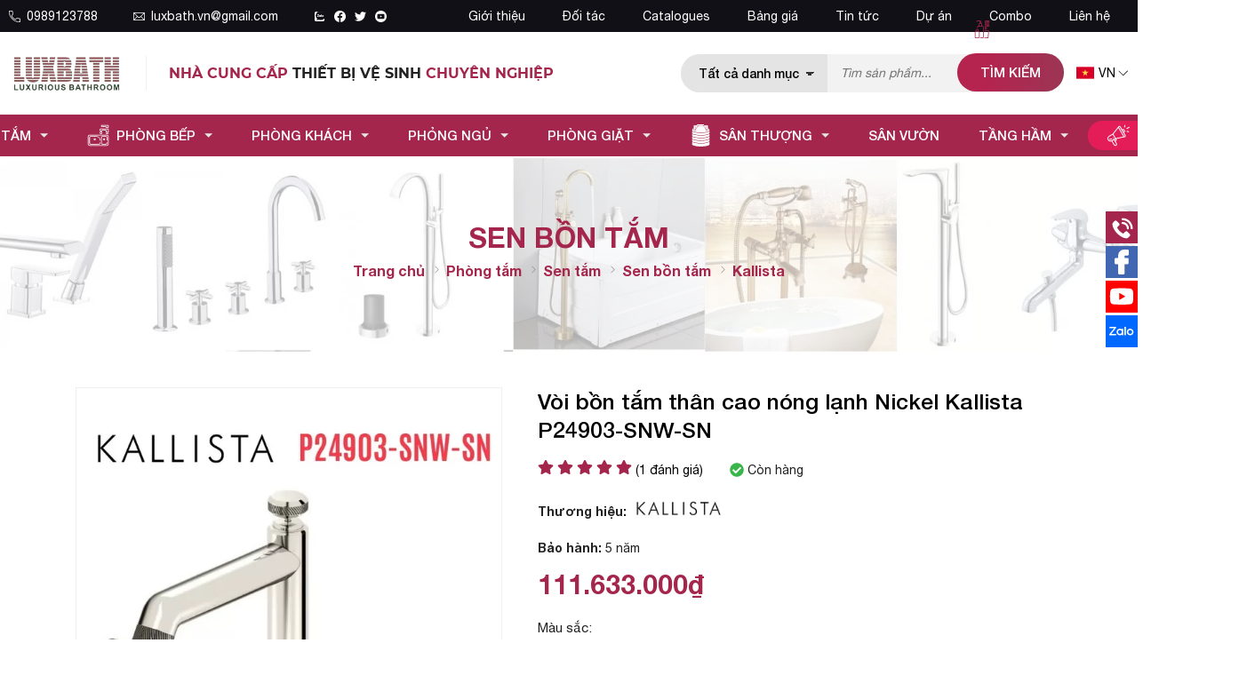

--- FILE ---
content_type: text/html; charset=UTF-8
request_url: https://luxbath.vn/kallista-p24903-snw-sn-p34652.html
body_size: 111636
content:
		<!DOCTYPE html>
		<html lang="vi" prefix="og: http://ogp.me/ns#">		
		<head id="Head1" prefix="og: http://ogp.me/ns# fb:http://ogp.me/ns/fb# article:http://ogp.me/ns/article#">
			<meta http-equiv="Content-Type" content="text/html; charset=utf-8" />
			<meta http-equiv="Cache-control" content="public">
			<title>Kallista P24903-SNW-SN Vòi bồn tắm nóng lạnh Mỹ giá tốt</title>
			<meta name="description" content="Vòi bồn tắm 3 chân nóng lạnh Kallista P24903-SNW-SN, sang trọng thẩm mỹ, chất lượng cao cấp✅Giá luôn rẻ nhất tại Luxbath.vn✅0989123788Nguồn thiết bị vệ sinh..." />
			<meta name="keywords" content="p24903-snw-sn,kallista p24903-snw-sn,p24903-snw-sn kallista,p24903snwsn,p24903 snw sn,p24903snw,p24903 snw,p24903,vòi bồn kallista,vòi bồn mỹ,vòi bồn nóng lạnh" />
			<meta name="dc.language" content="VN" />
			<meta name="dc.source" content="https://luxbath.vn/" />
			<meta name="dc.relation" content="https://luxbath.vn/" />
			<meta name="dc.title" content="Kallista P24903-SNW-SN Vòi bồn tắm nóng lạnh Mỹ giá tốt" />
			<meta name="dc.keywords" content="p24903-snw-sn,kallista p24903-snw-sn,p24903-snw-sn kallista,p24903snwsn,p24903 snw sn,p24903snw,p24903 snw,p24903,vòi bồn kallista,vòi bồn mỹ,vòi bồn nóng lạnh" />
			<meta name="dc.subject" content="Kallista P24903-SNW-SN Vòi bồn tắm nóng lạnh Mỹ giá tốt" />
			<meta name="dc.description" content="Vòi bồn tắm 3 chân nóng lạnh Kallista P24903-SNW-SN, sang trọng thẩm mỹ, chất lượng cao cấp✅Giá luôn rẻ nhất tại Luxbath.vn✅0989123788Nguồn thiết bị vệ sinh..." />
    		<link rel="author" href="https://luxbath.vn/" />    	
    				<meta property="og:type" content="product" />
			    	    
			<meta property="og:site_name" content="">        
			<meta property="og:locale" content="vi_VN" />
			<meta property="og:title" content="Kallista P24903-SNW-SN Vòi bồn tắm nóng lạnh Mỹ giá tốt"/>
			<meta property="og:url"  content="https://luxbath.vn/kallista-p24903-snw-sn-p34652.html" /> 
			<meta property="og:description"  content="Vòi bồn tắm 3 chân nóng lạnh Kallista P24903-SNW-SN, sang trọng thẩm mỹ, chất lượng cao cấp✅Giá luôn rẻ nhất tại Luxbath.vn✅0989123788Nguồn thiết bị vệ sinh..." />
		<meta property="fb:app_id" content="520689218591428" />
		<meta property="fb:pages" content="194080674087322" />
		<meta property="fb:admins" content="1847499911"/>
		<meta property="og:type" content="website" />
			<link rel="manifest" href='https://luxbath.vn/manifest.json' />
			<meta name="theme-color" content="#fff" />

			
					<meta http-equiv="Content-Security-Policy" content="upgrade-insecure-requests">
		
								<link rel="canonical" href="https://luxbath.vn/kallista-p24903-snw-sn-p34652.html">
			<meta content="INDEX,FOLLOW" name="robots" />
			<meta name="googlebot" content="index,follow" />
			
		<!--<meta property="fb:admins" content="651422754875589"/>-->
		<meta property="og:image"  content="https://luxbath.vn/images/products/2024/07/08/large/kallista-p24903-snw-sn_1720409685.jpg" />
				<meta property="og:image:width" content="600 "/>
				<meta property="og:image:height" content="315"/>
				<link rel="preload" as="image" href="https://luxbath.vn/images/products/cat/compress/sen-bon_1625720494.jpg" fetchpriority="high" imagesrcset="https://luxbath.vn/images/products/cat/compress/sen-bon_1625720494.jpg.webp"><script type="application/ld+json">
	[{"@context":"https://schema.org","@type":"BreadcrumbList","itemListElement":[{"@type":"ListItem","position":1,"name":"Phòng tắm","item":"https://luxbath.vn/thiet-bi-ve-sinh-pc76.html"},{"@type":"ListItem","position":2,"name":"Sen tắm","item":"https://luxbath.vn/sen-tam-pc47.html"},{"@type":"ListItem","position":3,"name":"Sen bồn tắm","item":"https://luxbath.vn/sen-bon-pc97.html"},{"@type":"ListItem","position":4,"name":"Kallista","item":"https://luxbath.vn/sen-bon-kallista-pcm97.html"},{"@type":"ListItem","position":5,"name":"Vòi bồn tắm thân cao nóng lạnh Nickel Kallista P24903-SNW-SN"}]},{"@context":"https://schema.org","@type":"Product","url":"https://luxbath.vn/kallista-p24903-snw-sn-p34652.html","name":"Vòi bồn tắm thân cao nóng lạnh Nickel Kallista P24903-SNW-SN","image":["https://luxbath.vn/images/products/2024/07/08/large/kallista-p24903-snw-sn_1720409685.jpg","https://luxbath.vn/images/products/2024/07/08/large/ban-ve-kallista-p24903_1720409658.jpg","https://luxbath.vn/images/products/2024/07/08/large/kallista-p24903-snw-sn_1720409663.jpg"],"description":"Vòi bồn tắm 3 chân nóng lạnh Kallista P24903-SNW-SN, sang trọng thẩm mỹ, chất lượng cao cấp✅Giá luôn rẻ nhất tại Luxbath.vn✅0989123788","sku":"P24903-SNW-SN","brand":{"@type":"Brand","name":"Kallista"},"offers":{"@type":"Offer","price":"111633000","priceValidUntil":"2024-07-08","priceCurrency":"VND","availability":"InStock","hasMerchantReturnPolicy":{"@type":"MerchantReturnPolicy","returnPolicyCategory":"https://schema.org/MerchantReturnFiniteReturnWindow","applicableCountry":"VN","merchantReturnDays":7,"returnFees":"https://schema.org/ReturnFeesCustomerResponsibility","returnMethod":"https://schema.org/ReturnByMail"},"shippingDetails":{"@type":"OfferShippingDetails","shippingRate":{"@type":"MonetaryAmount","maxValue":500000,"currency":"VND"},"shippingDestination":{"@type":"DefinedRegion","addressCountry":"VN"},"deliveryTime":{"@type":"ShippingDeliveryTime","handlingTime":{"@type":"QuantitativeValue","minValue":0,"maxValue":1,"unitCode":"DAY"},"transitTime":{"@type":"QuantitativeValue","minValue":1,"maxValue":4,"unitCode":"DAY"}}}},"aggregateRating":{"@type":"AggregateRating","ratingValue":4.1,"reviewCount":1}}]

	</script>
					<link type='image/x-icon'	href='https://luxbath.vn/favicon.ico' rel='icon' />
			<meta name="viewport" content="width=device-width, initial-scale=1">
			<meta name="geo.placename" content="H&agrave; Nội" />
			<meta name="geo.region" content="VN-HN" />
			<meta name="geo.position" content="21;105.83" />
			<meta name="ICBM" content="21, 105.83" />
									
			<style amp-custom>html{color:#222222}:root{--main-color: #a5264c;--sub-color: #b6234e;--extra-color: #b6234e;--black-color: #23232B;--blue-color: #498d3d;--border-color:#efefef;--hover-color:#e41d59}@font-face{font-family:"Roboto";font-style:normal;font-weight:400;font-display:swap;src:url("/templates/luxbath/css/fonts/Helvetica/helvetica-neue-regular.woff2");src:url("/templates/luxbath/css/fonts/Helvetica/helvetica-neue-regular.woff2") format("truetype")}@font-face{font-family:"minion";font-style:normal;font-display:swap;src:url("/templates/luxbath/css/fonts/MinionPro-Regular.otf");src:url("/templates/luxbath/css/fonts/MinionPro-Regular.otf") format("truetype")}@font-face{font-family:"Roboto";font-style:normal;font-weight:500;font-display:swap;src:url("/templates/luxbath/css/fonts/Helvetica/helvetica-neue-medium.woff2");src:url("/templates/luxbath/css/fonts/Helvetica/helvetica-neue-medium.woff2") format("truetype")}@font-face{font-family:"Roboto";font-style:normal;font-weight:700;font-display:swap;src:url("/templates/luxbath/css/fonts/Helvetica/helvetica-neue-bold.woff2");src:url("/templates/luxbath/css/fonts/Helvetica/helvetica-neue-bold.woff2") format("truetype")}@font-face{font-family:"montserrat";font-style:normal;font-weight:700;font-display:swap;src:url("/templates/luxbath/css/fonts/Montserrat/Montserrat-Bold.ttf");src:url("/templates/luxbath/css/fonts/Montserrat/Montserrat-Bold.ttf") format("truetype")}body,div,dl,dt,dd,ul,ol,li,h1,h2,h3,h4,h5,h6,pre,code,form,legend,input,button,textarea,p,blockquote{margin:0;padding:0}body{font-family:'Roboto',Helvetica,Arial,'DejaVu Sans','Liberation Sans',Freesans,sans-serif;margin:0;padding:0;width:100%;font-size:14px;font-weight:400;-webkit-text-size-adjust:100%}@media screen and (min-width: 1440px){body{font-size:0.9vw}}blockquote{position:relative;padding:8px 0px 8px 13px;border-left:3px solid #f15123;margin-bottom:12px;margin-left:25px}blockquote p,blockquote div,blockquote li,blockquote h2,blockquote h3{margin-bottom:0px !important}.fieldset{margin:0;padding:10px}th,td{margin:0}a{color:#000;text-decoration:none;-moz-transition:all 0.2s ease-in 0;-webkit-transition:all 0.2s ease-in;-webkit-transition-delay:0;transition:all 0.2s ease-in 0}a:hover{color:var(--sub-color)}table{border-collapse:collapse;border-spacing:0}.red,.label_error{color:red}.redborder{border:1px solid red}.bold{font-weight:600}img{border:0;max-width:100%;height:auto}del,ins{text-decoration:none}li{list-style:none}.content_li li{list-style:initial;margin-left:40px}caption,th{text-align:left}h1,h2,h3,h4,h5,h6{font-size:100%;font-family:inherit;font-weight:500}q:before,q:after{content:''}abbr,acronym{border:0;font-variant:normal}sup{vertical-align:baseline}sub{vertical-align:baseline}legend{color:#000000;font-weight:600;padding:0 8px}figure{margin:0;text-align:center;margin-bottom:12px}.figcaption{font-style:italic}input,button,textarea,select,optgroup,option{font-family:inherit;font-size:inherit;font-style:inherit;font-weight:inherit;outline:none}input,button,textarea,select{*font-size:100%}table{font:100%;border-collapse:collapse}pre,code,kbd,samp,tt{font-family:monospace;*font-size:108%;line-height:100%}select{margin:0;-webkit-box-sizing:border-box;-moz-box-sizing:border-box;-webkit-appearance:none;-moz-appearance:none;background-image:linear-gradient(45deg, transparent 50%, #333 50%),linear-gradient(135deg, #333 50%, transparent 50%),linear-gradient(to right, #fff, #fff);background-position:calc(100% - 20px) calc(1em + -2px),calc(100% - 15px) calc(1em + -2px),100% 0;background-size:5px 5px, 5px 5px, 2.5em 2.5em;background-repeat:no-repeat}select:focus{background-image:linear-gradient(45deg, #fff 50%, transparent 50%),linear-gradient(135deg, transparent 50%, #fff 50%),linear-gradient(to right, gray, gray);background-position:calc(100% - 15px) 1em,calc(100% - 20px) 1em,100% 0;background-size:5px 5px, 5px 5px, 2.5em 2.5em;background-repeat:no-repeat;border-color:grey;outline:0}.clear,.clearfix{clear:both}.cls::after{content:'';display:block;clear:both}.hidden,.hide,.hiden{display:none}.pagination{text-align:center;margin-top:40px;margin-bottom:20px;width:100%;padding-bottom:10px}.scroll_bar::-webkit-scrollbar-track{border-radius:10px;background-color:#EBEBEB}.scroll_bar::-webkit-scrollbar{width:8px;background-color:#EBEBEB;border-radius:10px}.scroll_bar::-webkit-scrollbar-thumb{border-radius:10px;background:scroll center center var(--main-color);border:1px solid #EBEBEB}.pagination .current{background:none repeat scroll 0 0 var(--main-color);color:#FFFFFF;border:1px solid var(--main-color);display:inline-block;font-size:14px;margin-left:6px;padding:6px 12px;box-sizing:border-box;border-radius:3px}.block_testimonials .title_icon{width:40px;height:40px;float:left;position:relative}.block_videos .title_icon{width:40px;height:40px;float:left;position:relative}.pagination a,.pagination b{background:none repeat scroll 0 0 #fff;color:#4C4C4C;display:inline-block;font-size:13px;margin-left:6px;padding:6px 12px;border-radius:3px;text-decoration:none;box-sizing:border-box;border:1px solid #eee;margin-bottom:10px}.pagination a:hover,.pagination b:hover{background:none repeat scroll 0 0 #2080CA;color:#FFFFFF;-webkit-transition:0.15s ease-in-out all;transition:0.15s ease-in-out all}.next-page{padding:6px 13px 6px !important}.pre-page{padding:6px 13px 6px !important}.next-page:hover{-webkit-transition:0.15s ease-in-out all;transition:0.15s ease-in-out all}.pre-page:hover{-webkit-transition:0.15s ease-in-out all;transition:0.15s ease-in-out all}.left{float:left}.right{float:right}.right-col .block{background:#fff;margin-top:20px;box-sizing:border-box}.page_title{position:relative;margin-bottom:10px;border-bottom:1px solid #dedede}@media all and (max-width: 900px){.page_title{padding-top:15px}}.page_title span{font-weight:normal;padding:0px 20px 14px 0px;display:inline-block;position:relative;margin-left:0px;z-index:1;min-width:78px;text-align:center;webkit-transition:all .5s ease;-moz-transition:all .5s ease;-o-transition:all .5s ease;-ms-transition:all .5s ease;transition:all .5s ease;font-size:28px;text-decoration:none;text-align:left}.page_title:after{content:'';position:absolute;bottom:0px;left:0;width:83px;height:0;border-style:solid;border-width:3px 0px 0 0;border-color:var(--main-color) transparent transparent transparent;webkit-transition:all .5s ease;-moz-transition:all .5s ease;-o-transition:all .5s ease;-ms-transition:all .5s ease;transition:all .5s ease}@media screen and (max-width: 768px){.page_title span{font-size:20px}}.fr{float:right}.fl{float:left}.benmarch{display:none}.hide{display:none}.hidetime{display:none}.submit_bt,.reset_bt{padding:5px 14px;border-radius:4px;font-size:15px;cursor:pointer}.submit_bt{border:1px solid #2080CA;background:#2080CA;color:#FFF}.submit_bt:hover{border:1px solid #C90008;background:#C90008}.reset_bt{border:1px solid #b3b1b1;background:#f9f9f9;color:#000}.reset_bt:hover{border:1px solid #b3b1b1;background:#cecdcd}.redborder{border-color:#ED1C24 !important}.scroll-bar::-webkit-scrollbar-track{border-radius:15px;background-color:#EBEBEB}.scroll-bar::-webkit-scrollbar{width:5px;background-color:#EBEBEB;border-radius:15px}.scroll-bar::-webkit-scrollbar-thumb{border-radius:15px;background:#2080CA;border:1px solid #EBEBEB}.right-col{width:290px;float:right;position:relative}@media only screen and (max-width: 768px){.right-col{width:100%}}.main-area-2col-right{width:-webkit-calc(100% - 290px);width:-moz-calc(100% - 290px);width:calc(100% - 290px);float:left;padding-right:40px;box-sizing:border-box}@media only screen and (max-width: 768px){.main-area-2col-right{width:100%;padding-right:0px}}.container{width:1110px;max-width:100%;margin:0 auto}@media only screen and (min-width: 1400px){.container{width:75.260vw}}@media only screen and (max-width: 1260px){.container{padding-left:10px;padding-right:10px;box-sizing:border-box}}@media only screen and (max-width: 1260px){.container_main_wrapper{background:#fff}}.lazy,.owl-lazy{opacity:0}.after-lazy{display:inline-block !important}.header_wrapper_wrap{min-height:52px;width:100%;z-index:9}.header_wrapper_wrap .container{width:1260px}.header_wrapper_wrap .header_top{background:#111016}@media only screen and (max-width: 500px){.header_wrapper_wrap .header_top{display:none}}.header_wrapper_wrap .header_top .wrapper_top_itm{display:flex;flex-wrap:wrap;padding:10px 0px;color:#fff}@media all and (min-width: 1440px){.header_wrapper_wrap .header_top .wrapper_top_itm{padding:0.7vw 0px}}.header_wrapper_wrap .header_top .wrapper_top_itm a{color:#fff}.header_wrapper_wrap .header_top .wrapper_top_itm .left_top{width:35%;display:flex;align-items:center;font-size:14px}@media all and (max-width: 990px){.header_wrapper_wrap .header_top .wrapper_top_itm .left_top{width:100%;justify-content:center}}.header_wrapper_wrap .header_top .wrapper_top_itm .left_top .phone_top{display:flex;align-items:center}.header_wrapper_wrap .header_top .wrapper_top_itm .left_top .phone_top a{margin-right:40px;display:flex;align-items:center}.header_wrapper_wrap .header_top .wrapper_top_itm .left_top .phone_top a .icon{display:grid;margin-right:7px}.header_wrapper_wrap .header_top .wrapper_top_itm .left_top .phone_top a .icon svg{fill:#fff;width:13px;height:13px}@media all and (min-width: 1440px){.header_wrapper_wrap .header_top .wrapper_top_itm .left_top .phone_top a .icon svg{width:1vw;height:1vw}}.header_wrapper_wrap .header_top .wrapper_top_itm .right_top{width:65%;display:flex;justify-content:flex-end}@media all and (max-width: 990px){.header_wrapper_wrap .header_top .wrapper_top_itm .right_top{display:none}}.header_wrapper{padding:22px 0px;background:#fff;width:100%;z-index:100;transition:all 0.5s cubic-bezier(0.55, 0, 0.1, 1)}@media all and (min-width: 1440px){.header_wrapper{padding:1.583vw 0px}}@media screen and (max-width: 760px){.header_wrapper{padding:12px 0px 12px;border-bottom:1px solid var(--border-color)}}@media only screen and (max-width: 500px){.header_wrapper{padding:10px 0px}}.header_wrapper #header_inner{display:flex;align-items:center}.header-l{float:left;display:flex;align-items:center;width:60%}@media all and (max-width: 990px){.header-l{width:130px}}@media all and (max-width: 600px){.header-l{width:100px}}@media all and (max-width: 550px){.header-l{position:relative}}@media all and (max-width: 500px){.header-l{width:80px}}.header-l .text_top{font-size:16px;font-family:"Montserrat",sans-serif;text-transform:uppercase}@media all and (max-width: 990px){.header-l .text_top{display:none}}@media only screen and (min-width: 1510px){.header-l .text_top{font-size:18px}}.header-l .text_top span{color:var(--main-color)}.header-r{width:40%;padding:0px 0px;box-sizing:border-box;display:flex;align-items:center;justify-content:flex-end}@media all and (max-width: 990px){.header-r{width:calc(100% - 150px);margin-left:20px}}@media all and (max-width: 600px){.header-r{width:calc(100% - 120px)}}@media all and (max-width: 500px){.header-r{width:calc(100% - 90px);margin-left:10px}}.header-r .shopcart{float:right;box-sizing:border-box}.header-r .fb_header{float:left}.header-r .hotline_header{float:left;margin-left:40px;position:relative;padding-left:50px}.header-r .hotline_header .hotline_head_item{line-height:20px}.header-r .hotline_header .hotline_head_item a{font-weight:600}.header-r .hotline_header .hotline_head_item span{width:50px;display:inline-block}.header-r .hotline_header svg{position:absolute;width:36px;height:36px;top:2px;left:0px;fill:var(--extra-color)}.logo_img{max-width:180px;width:auto}@media all and (min-width: 1440px){.logo_img{max-width:10.677vw;width:10.677vw}}@media all and (max-width: 500px){.logo_img{display:none}}.logo_mb{display:none}@media all and (max-width: 500px){.logo_mb{display:block}}.logo_img_small{display:none;height:40px;width:auto !important}@media all and (max-width: 600px){.logo_img_small{height:26px}}.regions_search{float:right;width:26.198vw;box-sizing:border-box}@media all and (max-width: 1280px){.regions_search{width:calc(100% - 332px);padding:11px 55px 0px}}@media all and (max-width: 990px){.regions_search{width:calc(100% - 268px);padding:0px 55px 0px}}@media all and (max-width: 800px){.regions_search{width:calc(100% - 150px);padding:0px 20px 0px 50px}}@media all and (max-width: 700px){.regions_search{padding:0px 10px}}@media all and (max-width: 500px){.regions_search{width:calc(100% - 80px);padding-right:0px}}@media screen and (max-width: 414px){.regions_search{width:calc(100% - 40px)}}@media screen and (max-width: 335px){.regions_search #search{right:-50px;position:absolute;width:300px;top:45px;z-index:6;display:none}}.regions_search .click_search_mobile{display:none}@media all and (max-width: 335px){.regions_search .click_search_mobile{display:block;position:absolute;right:0px;top:4px}.regions_search .click_search_mobile svg{width:20px;height:20px;fill:#7f7f7f}}.regions_search .block_regions{width:100px;float:left}@media all and (max-width: 800px){.regions_search .block_regions{display:none}}.regions_search select{border:none;height:40px;box-sizing:border-box;background:#EEE;border-radius:4px 0 0 4px;font-size:13px;display:inline-block;font:inherit;padding:10px;width:100px;margin:0;-webkit-box-sizing:border-box;-moz-box-sizing:border-box;-webkit-appearance:none;-moz-appearance:none;background-image:linear-gradient(45deg, transparent 50%, #333 50%),linear-gradient(135deg, #333 50%, transparent 50%),linear-gradient(to right, #eee, #eee);background-position:calc(100% - 19px) calc(1em + 2px),calc(100% - 15px) calc(1em + 2px),100% 0;background-size:5px 5px, 5px 5px, 2.5em 2.5em;background-repeat:no-repeat}.regions_search_mb{float:right;width:200px;margin-top:6px}.regions_search_mb select{border:none;height:40px;box-sizing:border-box;background:#EEE;border-radius:4px;padding:0 5px;float:right;margin-right:5px}.header .logo{display:grid;float:left;margin-right:25px;padding-right:25px;position:relative}@media all and (max-width: 990px){.header .logo{margin-right:0px;padding-right:0px}}.header .logo:after{position:absolute;top:50%;right:0px;content:'';border-right:1px solid var(--border-color);height:80%;transform:translate(0px, -50%)}.header .logo img{width:130px}@media all and (max-width: 600px){.header .logo img{width:100px}}@media only screen and (max-width: 414px){.header .logo img{width:80px}}@media only screen and (min-width: 1510px){.header .logo img{width:150px}}.header .logo svg{width:289px;margin-left:-8px;margin-top:13px}@media screen and (max-width: 760px){.header .logo svg{width:250px;margin-left:-5px;margin-top:3px}}@media screen and (max-width: 390px){.header .logo svg{width:230px;margin-top:5px}}@media screen and (max-width: 365px){.header .logo svg{width:210px;margin-top:5px}}@media screen and (max-width: 350px){.header .logo svg{width:190px}}.address_header,.header .hotline{margin-top:31px}.address_header_head,.header .hotline{position:relative;padding-left:41px}.header .hotline>li:first-child{font-weight:600;text-transform:uppercase;font-size:15px;color:#5D5A5C}.address_header label{font-weight:600;text-transform:uppercase;font-size:14px;color:#5D5A5C;margin-top:10px}.address_header:hover label{color:#000}.address_header_head::before,.header .hotline::before{position:absolute;content:' ';width:33px;height:31px;top:4px;left:0px}.support_phone li{margin-bottom:10px;border-bottom:1px solid #f9f9f9;padding-bottom:10px;position:relative;padding-left:39px}.support_phone li::before{position:absolute;background:url('data:image/svg+xml;utf8,<svg xmlns="http://www.w3.org/2000/svg" xmlns:xlink="http://www.w3.org/1999/xlink" height="24" width="24" fill="dodgerblue" version="1.1" x="0px" y="0px" viewBox="0 0 100 100" enable-background="new 0 0 100 100" xml:space="preserve"><path d="M78.014,20.385c8.463,8.75,12.51,18.127,12.84,29.081c0.076,2.519-1.453,4.183-3.876,4.312  c-2.557,0.136-4.293-1.441-4.356-4.012c-0.134-5.394-1.357-10.521-4.033-15.211C72.491,23.871,63.191,18.302,50.95,17.603  c-1.358-0.077-2.631-0.218-3.586-1.305c-1.223-1.391-1.33-2.991-0.672-4.62c0.664-1.642,2.01-2.382,3.759-2.352  c7.969,0.135,15.321,2.353,21.955,6.761C74.697,17.61,76.787,19.437,78.014,20.385z M50.11,24.674  c-0.732-0.01-1.53,0.134-2.189,0.44c-1.704,0.79-2.505,2.791-2.048,4.786c0.402,1.758,1.954,2.972,3.906,2.996  c4.562,0.056,8.597,1.499,11.951,4.624c3.688,3.434,5.41,7.741,5.588,12.751c0.032,0.891,0.367,1.904,0.891,2.618  c1.094,1.49,3.037,1.864,4.821,1.184c1.577-0.601,2.506-2.014,2.492-3.886c-0.051-6.981-2.592-12.943-7.5-18.08  C63.098,27.364,57.118,24.773,50.11,24.674z M73.486,87.206c1.689-1.888,3.575-3.599,5.361-5.401  c2.643-2.667,2.664-5.902,0.036-8.55c-3.134-3.157-6.28-6.302-9.44-9.433c-2.586-2.562-5.819-2.556-8.393-0.005  c-1.966,1.948-3.936,3.893-5.86,5.882c-0.133,0.137-0.261,0.247-0.389,0.328l-1.346,1.346c-0.375,0.239-0.748,0.236-1.236-0.029  c0.73-0.689-2.619-1.246-3.839-2.012c-5.695-3.575-10.471-8.183-14.694-13.374c-2.101-2.582-3.968-5.329-5.259-8.431  c-0.215-0.517-0.221-0.888,0.067-1.281l1.346-1.346c0.064-0.087,0.137-0.175,0.231-0.265c0.59-0.569,1.175-1.143,1.757-1.72  c1.361-1.348,2.706-2.711,4.057-4.069c2.69-2.703,2.684-5.88-0.015-8.604c-1.531-1.544-3.074-3.077-4.612-4.614  c-1.585-1.584-3.157-3.181-4.756-4.75c-2.59-2.543-5.824-2.548-8.408-0.007c-1.973,1.941-3.882,3.948-5.886,5.856  c-1.866,1.777-2.817,3.931-3.007,6.463c-0.307,4.104,0.699,7.983,2.106,11.77c2.909,7.832,7.333,14.766,12.686,21.137  c7.239,8.617,15.894,15.436,26.017,20.355c4.554,2.213,9.283,3.915,14.409,4.196C67.944,90.844,71.028,89.954,73.486,87.206z"/></svg>');background-repeat:no-repeat;content:' ';width:33px;height:33px;top:1px;left:0px;border:1px solid #ddd;border-radius:50%;box-sizing:border-box;background-position:center}.support_phone li:last-child{margin-bottom:0px;border-bottom:none;padding-bottom:10px}.address_header_head::before{background-position:-133px 1px}.header .hotline::before{background-position:-35px 1px}.header .more_info{color:#999999;font-size:12px;margin-top:0px;position:relative;padding-right:23px}.header .more_info::before{position:absolute;content:' ';width:10px;height:10px;top:3px;right:0px;background-position:-45px -70px;background-repeat:no-repeat;z-index:100;background-color:#FFF}.header .hotline{margin-right:30px}.sb-toggle-left{display:none;width:40px;float:left;margin-top:18px}@media all and (max-width: 990px){.sb-toggle-left{display:flex;margin-top:0px;float:right;justify-content:flex-end;margin-left:7px}}@media all and (max-width: 700px){.sb-toggle-left{width:45px}}@media all and (max-width: 330px){.sb-toggle-left{width:30px}}.navicon-line{width:24px;height:3px;border-radius:0px;margin-bottom:5px;background-color:var(--main-color)}@media all and (max-width: 990px){.navicon-line:last-child{margin-bottom:0px}}@media all and (max-width: 330px){.navicon-line{width:20px;margin-bottom:3px}}.modal-menu-full-screen{width:100%;height:100%;position:fixed;top:0;bottom:0;left:0;display:none;background:#000000cc;z-index:5}.text-compare{margin-top:4px;text-align:right}.text-compare a{color:#999999;display:block;font-size:12px}.div_megamenu{width:100%;z-index:99;background-color:var(--main-color);background:linear-gradient(90deg, #b6224e 0%, #b6224e 25%, #9b3654 100%);transition:all 0.5s cubic-bezier(0.55, 0, 0.1, 1)}.div_megamenu .menu_relative{position:relative}.div_megamenu .top_menu{width:100%;float:right;display:flex;justify-content:center}@media screen and (max-width: 960px){.div_megamenu .top_menu{display:none}}.slideshow_countdown{width:100%}@media only screen and (max-width: 780px){.slideshow_countdown{padding-top:0px}}.login_icon{float:right;width:95px}@media screen and (max-width: 760px){.login_icon{width:25px;float:left}}.login_icon a{color:#fff;display:block}@media screen and (max-width: 760px){.login_icon .my-account,.login_icon .log-out{display:none}}.login_icon .my-account{margin-top:-10px}.login_icon .login_icon_inner{position:relative;padding-left:33px;box-sizing:border-box;display:inline-block;color:#fff}@media screen and (max-width: 760px){.login_icon .login_icon_inner span{display:none}}.login_icon .login_icon_inner svg{width:23px;height:23px;fill:#ffffff;left:0px;top:-4px;position:absolute}@media screen and (max-width: 760px){.login_icon .login_icon_inner svg{top:-17px}}@media screen and (max-width: 600px){.login_icon .login_icon_inner svg{top:-20px}}.support_top{float:right;position:relative;color:#3d3b3b;box-sizing:border-box}.support_top svg{width:35px;height:35px;position:absolute;fill:#6d6d6d;left:0px;top:50%;transform:translate(0px, -50%)}@media all and (min-width: 1440px){.support_top svg{width:2.083vw;height:2.083vw}}.support_top a{display:block;padding-left:45px}@media all and (min-width: 1440px){.support_top a{padding-left:2.604vw}}@media all and (max-width: 1090px){.support_top{display:none}}.support_top span{display:block;text-transform:uppercase}.support_top .hotline_top{font-size:1vw;color:var(--main-color);font-weight:500}@media all and (max-width: 1370px){.support_top .hotline_top{font-size:16px}}.slideshow_countdown .slideshow{position:relative}.slideshow_countdown>.countdown{width:280px}.slideshow_countdown>.countdown .item{margin-bottom:20px}.slideshow_countdown>.countdown .item:nth-child(2){margin-bottom:0px}.slideshow_countdown>.countdown .item a{display:grid}@media all and (max-width: 1140px){.slideshow_countdown>.countdown{width:32%}}@media all and (max-width: 1024px){.slideshow_countdown>.countdown{width:calc(32% - 6px)}}.slideshow_countdown>.countdown .block{margin-top:15px}.slideshow_countdown>.countdown .block:first-child{margin-top:0px}.home_pos{margin-top:30px}@media all and (max-width: 600px){.home_pos{display:none}}.home_pos .banners{display:flex;flex-wrap:wrap;margin:0px -10px}.home_pos .banners .item{width:calc(100% / 3 - 20px);margin:0px 10px}.block_banner_3_colunm{margin-left:-15px;margin-right:-15px}.block_banner_3_colunm .banner_item{display:block;float:left;width:33.333%;box-sizing:border-box;padding:0 15px;overflow:hidden}.block_banner_3_colunm .banner_item img{transition:all 0.3s ease 0s;-webkit-transition:all 0.3s ease 0s}@media only screen and (min-width: 768px){.pos_mixed{margin-top:15px}}.pos_mixed_left{float:left;width:57.365%}.pos_mixed_right{float:right;width:40.24%}.pos_mixed .block_title{background:#FBFBFB;border:1px solid #ECECEC;line-height:48px;margin-bottom:12px}.pos_mixed .block_title span{margin-left:31px;text-transform:uppercase;font-size:17px;font-weight:normal;margin-top:10px}.pos_mixed .block_content{border:1px solid #E7E7E7;padding:15px}.main_wrapper .left-col .block,.main_wrapper .right-col .block{margin-bottom:20px;border:1px solid #EBEBEB}.main_wrapper .right-col .newslist_0{border:1px solid var(--main-color);margin-top:0px}.right-col .block_title,.left-col .block_title{color:#2080CA;cursor:pointer;font-size:15px;text-transform:uppercase;font-weight:500;text-align:center;padding-bottom:10px;padding-top:10px;background:var(--main-color);font-weight:600;color:#fff;margin-bottom:0px}.main_wrapper{background:#fff;padding:15px 0px}@media all and (max-width: 600px){.main_wrapper{padding:5px 0px 20px}}.main_wrapper_home{padding:0px}.main_wrapper_home .main-area-full{padding-bottom:24px;margin-bottom:25px}.block_title{font-weight:700;font-size:28px;color:#25252C;text-transform:uppercase;margin-bottom:18px;display:block}.block_title .tt_green{color:var(--main-color)}@media all and (max-width: 600px){.block_title{font-size:22px}}.pos1{padding-top:30px;position:relative;z-index:1}@media all and (max-width: 768px){.pos1{margin-top:0px;padding-top:10px}}.pos2 .block_products_list,.pos2 .block_banners{position:relative;margin-top:60px}@media screen and (max-width: 700px){.pos2 .block_products_list,.pos2 .block_banners{padding-top:20px;margin-top:20px}}@media all and (min-width: 1440px){.pos2 .block_products_list,.pos2 .block_banners{margin-top:2vw}}.pos2 .block_products_list .block_title,.pos2 .block_banners .block_title{position:absolute;z-index:1;color:#fff;font-weight:400;bottom:40px;left:-8px;font-size:16px;margin-bottom:0px}@media screen and (max-width: 700px){.pos2 .block_products_list .block_title,.pos2 .block_banners .block_title{left:0px}}@media all and (min-width: 1440px){.pos2 .block_products_list .block_title,.pos2 .block_banners .block_title{font-size:1vw}}.pos2 .block_products_list .block_title span,.pos2 .block_products_list .block_title a,.pos2 .block_banners .block_title span,.pos2 .block_banners .block_title a{display:inline;position:relative;background:#000;padding:8px 20px 8px 10px;color:#fff}@media screen and (max-width: 700px){.pos2 .block_products_list .block_title span,.pos2 .block_products_list .block_title a,.pos2 .block_banners .block_title span,.pos2 .block_banners .block_title a{-webkit-box-decoration-break:clone;-o-box-decoration-break:clone;box-decoration-break:clone;padding:8px 10px 8px}}.pos2 .block_products_list .block_title span:before,.pos2 .block_products_list .block_title a:before,.pos2 .block_banners .block_title span:before,.pos2 .block_banners .block_title a:before{position:absolute;content:'';left:1px;width:8px;height:100%;background:#000;top:-6px;z-index:-9;transform:skewX(0deg);clip-path:polygon(0 15%, 100% 0%, 100% 100%, 0% 100%)}@media screen and (max-width: 700px){.pos2 .block_products_list .block_title span:before,.pos2 .block_products_list .block_title a:before,.pos2 .block_banners .block_title span:before,.pos2 .block_banners .block_title a:before{display:none}}.pos2 .block_products_list .block_title span:after,.pos2 .block_products_list .block_title a:after,.pos2 .block_banners .block_title span:after,.pos2 .block_banners .block_title a:after{position:absolute;content:'';right:-19px;width:20px;height:100%;background:#000;top:0;clip-path:polygon(0% 0%, 40% 0%, 100% 50%, 40% 100%, 0% 100%)}@media screen and (max-width: 700px){.pos2 .block_products_list .block_title span:after,.pos2 .block_products_list .block_title a:after,.pos2 .block_banners .block_title span:after,.pos2 .block_banners .block_title a:after{display:none}}.slider-collection{background:#fff;padding:20px;box-sizing:border-box;margin-top:20px}@media all and (max-width: 768px){.slider-collection{padding:20px 10px}}.product_sell{margin-top:50px;background:#f3f5f5;padding-bottom:50px}.banner_home{margin-top:50px}.pos3{margin:45px 0px}@media only screen and (max-width: 768px){.pos3{margin:45px 0px 30px}}.pos4{padding:30px 0px 50px;position:relative}@media screen and (max-width: 700px){.pos4{padding:20px 0px 25px}}.pos4 .title_delectech_block{width:44.010vw;margin:0px auto}@media only screen and (max-width: 768px){.pos4 .title_delectech_block{width:100%}}.pos4 .summary_block{color:#646464;font-size:1vw;line-height:1.35vw}@media only screen and (max-width: 768px){.pos4 .summary_block{font-size:12px;line-height:20px}}.pos4 .container{padding-bottom:10px;position:relative;z-index:1}.pos4 .container .cat_title{text-align:left;font-weight:500;font-size:20px;margin-bottom:20px;padding-left:40px;position:relative;text-transform:uppercase}@media all and (max-width: 550px){.pos4 .container .cat_title{max-width:100%}}.pos4 .container .cat_title:before{display:block;width:30px;height:30px;content:"";background:url('data:image/svg+xml;utf8,<svg height="30px" fill="rgb(255,0,0)" viewBox="-21 -117 682.66672 682" width="30px" xmlns="http://www.w3.org/2000/svg"><path d="m626.8125 64.035156c-7.375-27.417968-28.992188-49.03125-56.40625-56.414062-50.082031-13.703125-250.414062-13.703125-250.414062-13.703125s-200.324219 0-250.40625 13.183593c-26.886719 7.375-49.03125 29.519532-56.40625 56.933594-13.179688 50.078125-13.179688 153.933594-13.179688 153.933594s0 104.378906 13.179688 153.933594c7.382812 27.414062 28.992187 49.027344 56.410156 56.410156 50.605468 13.707031 250.410156 13.707031 250.410156 13.707031s200.324219 0 250.40625-13.183593c27.417969-7.378907 49.03125-28.992188 56.414062-56.40625 13.175782-50.082032 13.175782-153.933594 13.175782-153.933594s.527344-104.382813-13.183594-154.460938zm-370.601562 249.878906v-191.890624l166.585937 95.945312zm0 0"/></svg>');background-repeat:no-repeat;background-size:cover;position:absolute;top:50%;left:0px;transform:translate(0px, -50%)}.pos5{padding-top:60px}.pos5 .block_title{text-align:center;color:#fff;margin-bottom:45px}.pos5 .cat-viewmore{float:right}.product_searchs{padding:10px 0 50px;margin-top:20px;background-image:-webkit-linear-gradient(bottom, #fac02d, #ffd653)}.product_searchs .block_title{color:#026639}.product_searchs .block_title span span{display:inline-block;color:#ca0000;padding:3px;border:2px solid #ca0000;font-size:20px}.product_searchs .block_title span font{display:inline-block;margin-left:7px;font-size:20px;padding:3px;border-radius:50%;border:1px solid #026639;width:26px;height:26px;text-align:center;box-sizing:border-box}.pos5{padding-bottom:60px;display:block !important;margin-bottom:60px;background-repeat:no-repeat;background-size:cover;background-position:center top}@media screen and (max-width: 768px){.pos5{margin-bottom:30px;padding-bottom:20px}}.pos6{margin:65px 0px 65px}@media all and (max-width: 500px){.pos6{margin:55px 0px 55px}}.pos6 .block_title{text-align:center;margin-bottom:40px}@media all and (max-width: 500px){.pos6 .block_title{margin-bottom:25px}}.pos5-6{margin-bottom:30px}@media all and (max-width: 500px){.pos5-6{margin-bottom:15px}}.pos7{background:#f2f2f2;padding:60px 0px}.pos7 .block_title{text-align:center;position:relative;margin-bottom:32px}@media all and (max-width: 900px){.pos7{padding:30px 0px}.pos7 .block_title{line-height:22px}}@media all and (max-width: 500px){.pos7{padding:50px 0px}.pos7 .block_title{font-size:22px;margin-bottom:15px}}.pos_footer{background:#f3f5f5;padding-top:40px;padding-bottom:40px}.pos_footer .container{display:flex}.pos_footer .block_title{font-size:22px;padding:30px 0 10px}.pos_footer .address_home{background:#fff;border-radius:10px;width:calc(50% - 10px);float:left;margin-left:10px;padding:20px;padding-bottom:0px;padding-top:0;box-sizing:border-box}.pos9{background:#f2f2f2;padding:50px 60px}@media all and (max-width: 600px){.pos9{padding:50px 10px 30px}}.pos8{margin:60px 0px;overflow:hidden}@media all and (max-width: 600px){.pos8{margin:20px 0px;padding:20px 0}}.pos8 .block_title{background:no-repeat;color:#000;padding:0;text-align:center;line-height:40px;margin-bottom:40px}.partners_home{margin-bottom:40px}footer .facebook{width:280px;float:right}@media all and (max-width: 768px){footer .facebook{width:100%}}footer .footer_share{position:relative;color:#fff;background:#aa2b51;padding:12px 0px;text-align:center;margin-top:40px}@media all and (max-width: 800px){footer .footer_share{margin-top:15px}}footer .footer_share .footer_item{width:100%}@media all and (max-width: 600px){footer .footer_share .footer_item{text-align:center;margin-bottom:10px}}footer .footer_share .share_ft{float:left;padding:22px 0px}@media all and (max-width: 600px){footer .footer_share .share_ft{padding:10px 0px 0px;float:unset;display:flex;justify-content:center}}footer .footer_share .cpy_ft{color:#fff}footer .footer_share .cpy_ft span{color:#fff}footer .footer_share .tags_ft{float:right;width:300px;max-width:100%;text-align:right}@media all and (max-width: 600px){footer .footer_share .tags_ft{width:100%;text-align:center}}footer{background:#1c1c20;overflow:hidden;padding-top:60px;z-index:9;position:relative}footer .tags_footer{margin-top:40px}footer .tags_footer .container{padding-top:30px;border-top:1px solid #484848}footer .company_footer{font-size:18px;padding-bottom:20px;margin-bottom:25px;position:relative;color:#fff;font-weight:500}footer .company_footer:before{position:absolute;bottom:0px;left:0px;background:var(--main-color);height:2px;width:30px;content:''}@media all and (max-width: 768px){footer{padding-top:40px}}footer .ctn_logo{float:left;width:calc(100% - 280px)}@media all and (max-width: 990px){footer .ctn_logo{width:100%;display:flex;flex-wrap:wrap}}@media only screen and (max-width: 768px){footer .wrap_footer{display:block}}@media only screen and (max-width: 500px){footer .wrap_footer{height:unset;margin-top:10px;display:block}}footer .logo_footer{font-size:14px;color:#838383;letter-spacing:1px;width:35%;float:left;box-sizing:border-box;line-height:25px}@media all and (max-width: 990px){footer .logo_footer{width:50%}}@media screen and (max-width: 768px){footer .logo_footer{padding-left:0px;float:unset;width:100%}}footer .logo_footer .logo_info{margin-bottom:20px}footer .logo_footer p{margin-bottom:2px}footer .logo_footer p:first-child{font-size:18px;margin-bottom:5px}footer .top-ft{width:calc(65% - 100px);margin-left:50px;margin-right:50px;float:left}footer .top-ft-l{text-align:center;width:50%;float:left}@media only screen and (max-width: 990px){footer .top-ft{width:calc(50% - 40px);float:left;margin:0px 20px}}@media screen and (max-width: 768px){footer .top-ft{padding-top:20px;padding-bottom:25px;margin-left:0px;width:100%;margin:0px}}footer .top-ft .top-ft-c{width:20%;float:left}@media screen and (max-width: 768px){footer .top-ft .top-ft-c{width:50%}}@media screen and (max-width: 430px){footer .top-ft .top-ft-c{width:100%;float:none;margin-bottom:10px}}footer .top-ft .top-ft-r{width:100%;float:right;box-sizing:border-box;margin-top:0px}footer .top-ft .top-ft-r .info_company{color:#fff;line-height:26px}footer .top-ft .top-ft-r .info_company a{font-size:15px;color:#fff;text-decoration:underline}footer .top-ft .top-ft-r .dmca{width:53px}footer .top-ft .top-ft-r .bct{width:158px}@media screen and (max-width: 768px){footer .top-ft .top-ft-r{width:100%}}@media screen and (max-width: 430px){footer .top-ft .top-ft-r{width:100%;float:none;padding-left:0px}}footer .top-ft .top-ft-c .title,footer .top-ft .top-ft-r .title{text-transform:uppercase;margin-bottom:30px;font-size:16px;font-weight:600}@media screen and (max-width: 500px){footer .top-ft .top-ft-c .title,footer .top-ft .top-ft-r .title{margin-bottom:10px;font-size:14px}}footer .bot-ft{background:#111;padding:0px 0px 20px}footer .bot-ft .bot-ft-l{width:70%;float:left;line-height:20px}footer .bot-ft .bot-ft-r{float:right;width:calc(21% - 40px);margin:0px 20px}@media screen and (max-width: 990px){footer .bot-ft .bot-ft-r{width:calc(33.33% - 40px)}}@media screen and (max-width: 680px){footer .bot-ft .bot-ft-l{width:100%;float:none}footer .bot-ft .bot-ft-r{width:100%;float:none}}footer .adv_footer{width:33%;float:right}@media all and (max-width: 800px){footer .adv_footer{width:100%;float:none}}footer .adv_footer h3{text-transform:uppercase;margin-bottom:30px;font-size:16px;color:#fff;font-weight:600;display:block}@media all and (max-width: 600px){footer .adv_footer h3{margin-bottom:15px}}footer .regions #regions_footer{height:34px;background:#f3f3f3;border:none;border-radius:4px;padding-left:10px;box-sizing:border-box}.footer_im{padding:20px 0;margin-top:20px;border-top:1px dashed #bbbbbb;border-bottom:1px dashed #bbbbbb}.footer_im .dtb{display:inline-block;margin-left:20%;margin-top:-10px;margin-bottom:-32px;float:left}@media all and (max-width: 800px){.footer_im .dtb{margin-left:20px}}@media all and (max-width: 600px){.footer_im .dtb{margin-left:0;margin-top:0}}.footer_im .copyright{float:right;line-height:40px;color:#848484}.footer_im .copyright span{color:#222}footer .title_share2{font-size:18px;color:#fff;text-transform:uppercase}footer .info{width:20%;float:left;box-sizing:border-box}@media all and (max-width: 800px){footer .info{padding-left:50px;width:30%;padding-right:10px;box-sizing:border-box}}@media all and (max-width: 600px){footer .info{width:50%;padding-left:20px;padding-right:0px}}footer .info h3{text-transform:uppercase;margin-bottom:20px;font-weight:600;font-size:15px}@media all and (max-width: 600px){footer .info h3{margin-bottom:15px}}footer .info p{line-height:18px;margin-bottom:12px}@media all and (max-width: 600px){footer .info p{line-height:15px;margin-bottom:10px}}.region_name{text-transform:uppercase;margin-top:15px;text-decoration:underline}.footer_title{text-transform:capitalize;margin-bottom:25px;font-size:24px;font-weight:700;color:#f88d31}@media screen and (max-width: 768px){.footer_title{margin-bottom:15px;font-size:20px}}.top-ft-r{margin-top:15px}.giay_dki{margin-bottom:10px;display:flex;align-items:center}@media all and (max-width: 990px){.giay_dki{margin-bottom:0px;margin-top:20px}}.giay_dki a{display:grid;margin-right:5px}.giay_dki .dmca-badge img{height:30px}.giay_dki img{max-width:120px}.address_regions .footer_title{margin-bottom:35px}@media screen and (max-width: 768px){.address_regions .footer_title{margin-bottom:25px}}.address_regions ul{margin-top:12px;color:#252525;position:relative}.address_regions ul li{position:relative;padding-left:35px;line-height:1.3em;margin-bottom:8px}.address_regions ul li a,.address_regions ul li span{color:#b0b0b0;font-size:13px}.address_regions ul li:nth-child(1) a{font-size:14px;text-transform:uppercase;color:#fff}.address_regions ul li svg{width:13px;height:13px;fill:var(--main-color)}@media all and (max-width: 600px){.address_regions ul{margin-top:5px}}.address_regions ul:before{width:9px;height:20px;display:inline-block;margin-right:10px;background:url('data:image/svg+xml;utf8,<svg aria-hidden="true" data-prefix="fas" data-icon="map-marker-alt" role="img" xmlns="http://www.w3.org/2000/svg" viewBox="0 0 384 512" class="svg-inline--fa fa-map-marker-alt fa-w-12"><path fill="white" d="M172.268 501.67C26.97 291.031 0 269.413 0 192 0 85.961 85.961 0 192 0s192 85.961 192 192c0 77.413-26.97 99.031-172.268 309.67-9.535 13.774-29.93 13.773-39.464 0zM192 272c44.183 0 80-35.817 80-80s-35.817-80-80-80-80 35.817-80 80 35.817 80 80 80z" class=""></path></svg>');background-repeat:no-repeat;position:absolute;top:2px;left:0px}.address_regions ul li:nth-child(1) i{width:9px;height:20px;display:inline-block;margin-right:10px;background:url('data:image/svg+xml;utf8,<svg aria-hidden="true" data-prefix="fas" data-icon="map-marker-alt" role="img" xmlns="http://www.w3.org/2000/svg" viewBox="0 0 384 512" class="svg-inline--fa fa-map-marker-alt fa-w-12"><path fill="white" d="M172.268 501.67C26.97 291.031 0 269.413 0 192 0 85.961 85.961 0 192 0s192 85.961 192 192c0 77.413-26.97 99.031-172.268 309.67-9.535 13.774-29.93 13.773-39.464 0zM192 272c44.183 0 80-35.817 80-80s-35.817-80-80-80-80 35.817-80 80 35.817 80 80 80z" class=""></path></svg>');background-repeat:no-repeat;position:absolute;top:4px;left:0}.address_regions ul li:nth-child(2){color:#CCCCCC}.address_regions ul li:nth-child(2) a{color:#CCCCCC}.address_regions>span{margin-right:10px}.banner_top{text-align:center;background:var(--main-color);position:relative}.banner_top img{margin-bottom:-4px}.banner_top .close_banner_top{position:absolute;right:30px;top:50%;cursor:pointer;transform:translate(0, -50%)}.banner_top .close_banner_top svg{fill:#ccc;width:20px;height:20px}.banner_top .close_banner_top svg:hover{fill:red}.banner-off{display:none}.top1{background-image:url("https://luxbath.vn/templates/luxbath/images/bg_top1.jpg");background-size:100% 100%;padding:35px 0 15px 35px}.number1{color:#fff}.number1 .stt1{display:inline-block;font-size:60px;font-weight:600;line-height:60px;transform:scale(0.9, 1);text-shadow:2px 2px #868686cc}@media all and (max-width: 600px){.number1 .stt1{font-size:40px}}@media all and (max-width: 325){.number1 .stt1{font-size:30px}}.number1 font{font-size:45px;display:inline-block;font-weight:600;line-height:60px;margin:0 3px;width:65px;position:relative;height:30px}@media all and (max-width: 600px){.number1 font{width:45px}}@media all and (max-width: 325px){.number1 font{width:30px}}.number1 font:after{content:'';height:90px;background-image:url("https://luxbath.vn/templates/luxbath/images/bg1.png");width:65px;position:absolute;top:-30px;left:0px;animation:4s ease-in-out 0s normal none infinite running chang-rotage-anim-2-bh}@media all and (max-width: 600px){.number1 font:after{background-size:100% 100%;top:-8px;height:55px;width:40px}}.number1 .stt2{display:inline-block;font-size:22px;text-transform:uppercase;line-height:25px;transform:scale(0.85, 1);text-shadow:2px 2px #868686cc}@media all and (max-width: 600px){.number1 .stt2{font-size:16px}}.countdown .number1{color:#fff}@media all and (max-width: 800px){.countdown .number1{display:none}}.bot1{background-size:100% 100%;text-align:center}.bot1 img{width:100%}@media all and (max-width: 1250px){.bot1{margin-top:0px}}@media all and (max-width: 800px){.bot1{width:48%;float:left;padding-right:10px;box-sizing:border-box}}@media all and (max-width: 600px){.bot1{margin-top:0;width:100%;padding-right:0px}}.newtop{margin-top:10px}@media all and (max-width: 800px){.newtop{width:52%;float:left;margin-top:0px}}@media all and (max-width: 600px){.newtop{margin-top:0;width:100%;padding-right:0px;display:none}}@media all and (min-width: 800px){.banner-home-top .number1 font:after{animation:unset}}.time-dow-event .time{display:inline-block;margin:3px;background:#f3f1f2;padding:3px 0px;width:56px}@media all and (max-width: 1200px){.time-dow-event .time{width:50px}}.time-dow-event .time_1{font-weight:600}.footer_l{width:25%}@media all and (max-width: 1000px){.footer_l{width:100%}}.footer_r_w{width:25%}.footer_r_w .block_title{padding:0;text-transform:uppercase;margin-bottom:30px;font-weight:600;font-size:15px;color:#222;background:none}.footer_r{width:270px;float:right}@media all and (max-width: 800px){.footer_r{width:50%;float:left;margin-top:20px}}@media all and (max-width: 500px){.footer_r{width:100%;float:left;margin-top:20px}}.footer_r .block_title{background:none;padding:0;font-size:15px;margin-bottom:20px}footer .tags,footer .tags a{color:#ccc;font-size:12px;line-height:1.5em;text-align:center}footer .tags a{padding:0px 8px;display:inline-grid;min-height:32px;align-items:center;position:relative}footer .tags a:before{content:'';position:absolute;right:-2px;width:1px;height:10px;top:50%;transform:translateY(-50%);background-color:#ccc}footer .tags a:last-child:before{display:none}@media all and (max-width: 800px){footer .tags a{min-height:30px}}.tags .sepa{margin:0px 3px 0px 8px}.footer2{background:#1b1b1b;color:#CCC;padding:8px 0;text-align:center;border-top:1px solid #7d7d7d}#menu-fixed-bar{width:40%;z-index:999;transition:all 0.25s cubic-bezier(0.55, 0, 0.1, 1);float:right}.m-slide-down{-ms-transform:translateY(-100%);transform:translateY(-100%)}.m-slide-up{-ms-transform:translateY(0);transform:translateY(0);background:#fdfdfd;z-index:1000;box-shadow:0px 0px 2px 2px #CCC}#fixed-bar{position:fixed;bottom:0;height:45px;z-index:999}#fixed-bar>div{float:left;max-width:22%;cursor:pointer;text-align:center;text-transform:uppercase;font-size:11px;width:35px}#fixed-bar>div .wrap_icon{margin-top:5px;margin-bottom:3px}#fixed-bar>div .wrap_icon i{padding:5px 15px}#fixed-bar .buy_now_bt .wrap_icon i{background-position:0px -351px}#fixed-bar .call .wrap_icon i{background-position:-34px -351px}#fixed-bar #bar-inner .wrap_icon i{background-position:-64px -351px}.certified_bct{background-position:0px -92px;content:' ';height:36px;display:block;margin-top:11px;padding-top:12px;width:131px}.suntory-alo-phone{background-color:transparent;cursor:pointer;height:120px;position:fixed;transition:visibility 0.5s ease 0s;width:120px;z-index:200000 !important;display:none;left:-13px;bottom:-25px}.suntory-alo-ph-circle{animation:1.2s ease-in-out 0s normal none infinite running suntory-alo-circle-anim;background-color:transparent;border:2px solid rgba(30,30,30,0.4);border-radius:100%;height:100px;left:0px;opacity:0.1;position:absolute;top:0px;transform-origin:50% 50% 0;transition:all 0.5s ease 0s;width:100px}.suntory-alo-phone.suntory-alo-green .suntory-alo-ph-circle{border-color:#1aa23ee8;opacity:1}.suntory-alo-ph-circle-fill{animation:2.3s ease-in-out 0s normal none infinite running suntory-alo-circle-fill-anim;border:2px solid transparent;border-radius:100%;height:70px;left:15px;position:absolute;top:15px;transform-origin:50% 50% 0;transition:all 0.5s ease 0s;width:70px}.suntory-alo-phone.suntory-alo-green .suntory-alo-ph-circle-fill{background-color:#1aa23ee8}.suntory-alo-ph-img-circle{border:2px solid transparent;border-radius:100%;height:50px;left:25px;position:absolute;top:25px;transform-origin:50% 50% 0;width:50px}.suntory-alo-phone.suntory-alo-green .suntory-alo-ph-img-circle{background-color:#1aa23ee8}.suntory-alo-ph-img-circle svg{position:absolute;top:13px;left:13px}.description a{color:#0086c5}@media screen and (max-width: 768px){.description a{word-break:break-all}}.description a:hover{color:#057bb1}ol{padding-left:30px}ol li{list-style:decimal !important}@keyframes suntory-alo-circle-anim{0%{opacity:0.1;transform:rotate(0deg) scale(0.5) skew(1deg)}30%{opacity:0.5;transform:rotate(0deg) scale(0.7) skew(1deg)}100%{opacity:0.6;transform:rotate(0deg) scale(1) skew(1deg)}}@keyframes suntory-alo-circle-img-anim{0%{transform:rotate(0deg) scale(1) skew(1deg)}10%{transform:rotate(-25deg) scale(1) skew(1deg)}20%{transform:rotate(25deg) scale(1) skew(1deg)}30%{transform:rotate(-25deg) scale(1) skew(1deg)}40%{transform:rotate(25deg) scale(1) skew(1deg)}50%{transform:rotate(0deg) scale(1) skew(1deg)}100%{transform:rotate(0deg) scale(1) skew(1deg)}}@keyframes suntory-alo-circle-fill-anim{0%{opacity:0.2;transform:rotate(0deg) scale(0.7) skew(1deg)}50%{opacity:0.2;transform:rotate(0deg) scale(1) skew(1deg)}100%{opacity:0.2;transform:rotate(0deg) scale(0.7) skew(1deg)}}#cfacebook a.chat_fb_openned:before{content:'x';position:absolute;right:10px;color:#fff;top:3px}#cfacebook .fchat{float:left;width:100%;height:270px;overflow:hidden;display:none;background-color:#fff}#cfacebook .fchat .fb-page{margin-top:-130px;float:left}#cfacebook a.chat_fb:hover{color:#ff0;text-decoration:none}#cfacebook{position:fixed;bottom:30px;left:10px;z-index:99999;height:auto;border-top-left-radius:5px;border-top-right-radius:5px;overflow:hidden}@media all and (max-width: 600px){#cfacebook{display:none}}#cfacebook a.chat_fb{float:left;padding:6px 6px 0px 6px;color:#fff;text-decoration:none;text-shadow:0 1px 0 rgba(0,0,0,0.1);background-repeat:repeat-x;background-size:auto;background-position:0 0;background-color:#3a5795;border:0;z-index:9999999;font-size:15px;box-sizing:border-box;text-align:center;font-weight:600;border-radius:50%;display:block;position:relative}#cfacebook a.chat_fb:after{display:block;width:19px;height:19px;color:#FFF;content:"2";position:absolute;top:0px;right:0px;background:red;border-radius:50%;font-size:13px;line-height:18px}#cfacebook a.chat_fb svg{width:45px;height:45px}#cfacebook a.chat_fb span{display:none}#cfacebook .fchat .fb-page{margin-top:0px;float:left}#cfacebook a.chat_fb_openned{border-radius:0;width:100%}#cfacebook a.chat_fb_openned svg{display:none}#cfacebook a.chat_fb_openned i{display:none}#cfacebook a.chat_fb_openned::after{display:none}#cfacebook a.chat_fb_openned span{display:block}.fixed_icons{position:fixed;right:0;top:40%;transform:translate(0, -50px);z-index:100}.fixed_icons .icon_v1{width:36px;height:36px;display:inline-block;background-color:#0183BF;box-sizing:border-box}.address_header .more_info{position:relative}.address_header .more_info::before{position:absolute;content:' ';width:10px;height:10px;top:3px;right:0px;background-position:-45px -70px;background-repeat:no-repeat;z-index:100;background-color:#FFF}.address_header{display:none}.hotline_fixed_popup,.address_fixed_popup{position:relative}.hotline_fixed_popup .icon_v1{background:var(--main-color)}.hotline_fixed_popup .icon_v1:after{content:'';background:url('data:image/svg+xml;utf8,<svg xmlns="http://www.w3.org/2000/svg" xmlns:xlink="http://www.w3.org/1999/xlink" height="28" width="28" fill="white" version="1.1" x="0px" y="0px" viewBox="0 0 100 100" enable-background="new 0 0 100 100" xml:space="preserve"><path d="M78.014,20.385c8.463,8.75,12.51,18.127,12.84,29.081c0.076,2.519-1.453,4.183-3.876,4.312  c-2.557,0.136-4.293-1.441-4.356-4.012c-0.134-5.394-1.357-10.521-4.033-15.211C72.491,23.871,63.191,18.302,50.95,17.603  c-1.358-0.077-2.631-0.218-3.586-1.305c-1.223-1.391-1.33-2.991-0.672-4.62c0.664-1.642,2.01-2.382,3.759-2.352  c7.969,0.135,15.321,2.353,21.955,6.761C74.697,17.61,76.787,19.437,78.014,20.385z M50.11,24.674  c-0.732-0.01-1.53,0.134-2.189,0.44c-1.704,0.79-2.505,2.791-2.048,4.786c0.402,1.758,1.954,2.972,3.906,2.996  c4.562,0.056,8.597,1.499,11.951,4.624c3.688,3.434,5.41,7.741,5.588,12.751c0.032,0.891,0.367,1.904,0.891,2.618  c1.094,1.49,3.037,1.864,4.821,1.184c1.577-0.601,2.506-2.014,2.492-3.886c-0.051-6.981-2.592-12.943-7.5-18.08  C63.098,27.364,57.118,24.773,50.11,24.674z M73.486,87.206c1.689-1.888,3.575-3.599,5.361-5.401  c2.643-2.667,2.664-5.902,0.036-8.55c-3.134-3.157-6.28-6.302-9.44-9.433c-2.586-2.562-5.819-2.556-8.393-0.005  c-1.966,1.948-3.936,3.893-5.86,5.882c-0.133,0.137-0.261,0.247-0.389,0.328l-1.346,1.346c-0.375,0.239-0.748,0.236-1.236-0.029  c0.73-0.689-2.619-1.246-3.839-2.012c-5.695-3.575-10.471-8.183-14.694-13.374c-2.101-2.582-3.968-5.329-5.259-8.431  c-0.215-0.517-0.221-0.888,0.067-1.281l1.346-1.346c0.064-0.087,0.137-0.175,0.231-0.265c0.59-0.569,1.175-1.143,1.757-1.72  c1.361-1.348,2.706-2.711,4.057-4.069c2.69-2.703,2.684-5.88-0.015-8.604c-1.531-1.544-3.074-3.077-4.612-4.614  c-1.585-1.584-3.157-3.181-4.756-4.75c-2.59-2.543-5.824-2.548-8.408-0.007c-1.973,1.941-3.882,3.948-5.886,5.856  c-1.866,1.777-2.817,3.931-3.007,6.463c-0.307,4.104,0.699,7.983,2.106,11.77c2.909,7.832,7.333,14.766,12.686,21.137  c7.239,8.617,15.894,15.436,26.017,20.355c4.554,2.213,9.283,3.915,14.409,4.196C67.944,90.844,71.028,89.954,73.486,87.206z"/></svg>');background-repeat:no-repeat;width:28px;height:28px;display:block;margin:5px}.address_fixed_popup .icon_v1{background:#55c48c}.address_fixed_popup .icon_v1:after{content:'';background:url('data:image/svg+xml;utf8,<svg aria-hidden="true" data-prefix="fas" data-icon="map-marker-alt" role="img" xmlns="http://www.w3.org/2000/svg" viewBox="0 0 384 512" class="svg-inline--fa fa-map-marker-alt fa-w-12"><path fill="white" d="M172.268 501.67C26.97 291.031 0 269.413 0 192 0 85.961 85.961 0 192 0s192 85.961 192 192c0 77.413-26.97 99.031-172.268 309.67-9.535 13.774-29.93 13.773-39.464 0zM192 272c44.183 0 80-35.817 80-80s-35.817-80-80-80-80 35.817-80 80 35.817 80 80 80z" class=""></path></svg>');background-repeat:no-repeat;width:28px;height:28px;display:block;margin:3px 5px 3px 8px}.facebook_svg .icon_v1{background:#4267B2}.facebook_svg .icon_v1:after{content:'';background:url('data:image/svg+xml;utf8,<svg fill="white" viewBox="-110 1 511 511.99896" xmlns="http://www.w3.org/2000/svg"><path d="m207.363281 126.734375c.699219-.789063 3.96875-3.367187 16.808594-3.367187l42.097656-.015626c13.695313 0 24.832031-11.140624 24.832031-24.835937v-73.578125c0-13.671875-11.121093-24.8125-24.792968-24.835938l-62.53125-.101562c-38.59375 0-71.402344 12.730469-94.878906 36.820312-23.371094 23.980469-35.726563 57.457032-35.726563 96.804688v39.683594h-47.835937c-13.695313 0-24.835938 11.140625-24.835938 24.835937v79.242188c0 13.695312 11.140625 24.835937 24.835938 24.835937h47.835937v184.941406c0 13.695313 11.140625 24.835938 24.835937 24.835938h81.992188c13.695312 0 24.835938-11.140625 24.835938-24.835938v-184.9375h58.472656c13.695312 0 24.832031-11.144531 24.832031-24.832031l.03125-79.246093c0-8.996094-4.894531-17.320313-12.777344-21.722657-3.652343-2.039062-7.902343-3.117187-12.285156-3.117187h-58.273437v-31.351563c0-10.21875 1.375-13.917969 2.527343-15.222656zm0 0"/></svg>');background-repeat:no-repeat;width:28px;height:28px;display:block;margin:4px 5px 4px 4px}.youtube_svg .icon_v1{background:#FF0000}.youtube_svg .icon_v1:after{background:url('data:image/svg+xml;utf8,<svg fill="white" viewBox="-21 -117 682.66672 682"  xmlns="http://www.w3.org/2000/svg"><path d="m626.8125 64.035156c-7.375-27.417968-28.992188-49.03125-56.40625-56.414062-50.082031-13.703125-250.414062-13.703125-250.414062-13.703125s-200.324219 0-250.40625 13.183593c-26.886719 7.375-49.03125 29.519532-56.40625 56.933594-13.179688 50.078125-13.179688 153.933594-13.179688 153.933594s0 104.378906 13.179688 153.933594c7.382812 27.414062 28.992187 49.027344 56.410156 56.410156 50.605468 13.707031 250.410156 13.707031 250.410156 13.707031s200.324219 0 250.40625-13.183593c27.417969-7.378907 49.03125-28.992188 56.414062-56.40625 13.175782-50.082032 13.175782-153.933594 13.175782-153.933594s.527344-104.382813-13.183594-154.460938zm-370.601562 249.878906v-191.890624l166.585937 95.945312zm0 0"/></svg>');background-repeat:no-repeat;margin:4px 5px 4px 4px}.zalo_svg .icon_v1{background:#0068FF}.zalo_svg .icon_v1:after{background:url('data:image/svg+xml;utf8,<svg width="28px" height="28px" viewBox="0 0 25 9" version="1.1" xmlns="http://www.w3.org/2000/svg" xmlns:xlink="http://www.w3.org/1999/xlink"><g id="Page-1" stroke="none" stroke-width="1" fill="none" fill-rule="evenodd"><path d="M12.6808693,2.52045104 L12.6808693,2.06398482 L14.048117,2.06398482 L14.048117,8.48239004 L13.2659151,8.48239004 C12.9439124,8.48239004 12.6825323,8.22236344 12.6808772,7.90080374 C12.6806605,7.90096172 12.6804438,7.90111968 12.6802271,7.90127761 C12.129539,8.30399226 11.448805,8.54305395 10.7134839,8.54305395 C8.87197018,8.54305395 7.37885092,7.05092395 7.37885092,5.21063028 C7.37885092,3.37033661 8.87197018,1.87820661 10.7134839,1.87820661 C11.448805,1.87820661 12.129539,2.1172683 12.6802271,2.51998295 C12.6804412,2.52013896 12.6806552,2.520295 12.6808693,2.52045106 Z M7.02456422,0 L7.02456422,0.20809598 C7.02456422,0.596210225 6.97270642,0.913087295 6.72048165,1.28483624 L6.68997706,1.31965261 C6.63490826,1.38206536 6.50566514,1.52871125 6.44417431,1.60829152 L2.05488532,7.11746011 L7.02456422,7.11746011 L7.02456422,7.89737882 C7.02456422,8.22051321 6.76238532,8.48235796 6.4390367,8.48235796 L0,8.48235796 L0,8.11462011 C0,7.66425356 0.11190367,7.46337756 0.253348624,7.25399803 L4.93243119,1.46244785 L0.195068807,1.46244785 L0.195068807,0 L7.02456422,0 Z M15.7064427,8.48239004 C15.4375206,8.48239004 15.2188509,8.2638652 15.2188509,7.9952818 L15.2188509,3.20888173e-05 L16.6824289,3.20888173e-05 L16.6824289,8.48239004 L15.7064427,8.48239004 Z M21.0096009,1.83801536 C22.8639587,1.83801536 24.366711,3.34137645 24.366711,5.19290121 C24.366711,7.04603041 22.8639587,8.54939149 21.0096009,8.54939149 C19.1552431,8.54939149 17.6524908,7.04603041 17.6524908,5.19290121 C17.6524908,3.34137645 19.1552431,1.83801536 21.0096009,1.83801536 Z M10.7134839,7.17125701 C11.7971995,7.17125701 12.6754106,6.29362786 12.6754106,5.21063028 C12.6754106,4.12923714 11.7971995,3.25160799 10.7134839,3.25160799 C9.62976835,3.25160799 8.75155734,4.12923714 8.75155734,5.21063028 C8.75155734,6.29362786 9.62976835,7.17125701 10.7134839,7.17125701 Z M21.0096009,7.16796791 C22.0997385,7.16796791 22.9843716,6.283921 22.9843716,5.19290121 C22.9843716,4.10348586 22.0997385,3.21959939 21.0096009,3.21959939 C19.9178578,3.21959939 19.0348303,4.10348586 19.0348303,5.19290121 C19.0348303,6.283921 19.9178578,7.16796791 21.0096009,7.16796791 Z" id="Combined-Shape" fill="rgb(255,255,255)"></path></g></svg>');background-repeat:no-repeat;margin:4px 5px 4px 4px}.hotline_fixed_popup_content,.address_header{position:absolute;width:260px;top:0;right:100%;padding-right:10px;display:none;margin-top:0}.hotline_fixed_popup:hover .hotline_fixed_popup_content{display:block}.address_fixed_popup:hover .address_header{display:block}.add_full,.support_phone{position:relative;width:100%;right:0;background:#FFF;border:1px solid #F5F5F5;padding:10px;border-radius:0 0 4px 4px;border-top:3px solid #0183BF;z-index:101;-webkit-transition:all .5s ease;-moz-transition:all .5s ease;-o-transition:all .5s ease;transition:all .5s ease;box-sizing:border-box}.add_full ul{position:relative;padding-left:18px;margin-bottom:10px}.add_full ul::before{position:absolute;content:' ';width:14px;height:20px;top:4px;left:0px;position:absolute;background:url('data:image/svg+xml;utf8,<svg aria-hidden="true" data-prefix="fas" data-icon="map-marker-alt" role="img" xmlns="http://www.w3.org/2000/svg" viewBox="0 0 384 512" class="svg-inline--fa fa-map-marker-alt fa-w-12"><path fill="rgb(132, 132, 132)" d="M172.268 501.67C26.97 291.031 0 269.413 0 192 0 85.961 85.961 0 192 0s192 85.961 192 192c0 77.413-26.97 99.031-172.268 309.67-9.535 13.774-29.93 13.773-39.464 0zM192 272c44.183 0 80-35.817 80-80s-35.817-80-80-80-80 35.817-80 80 35.817 80 80 80z" class=""></path></svg>');background-repeat:no-repeat;content:' ';top:1px;left:0px}.add_full ul li:nth-child(2){color:#999999;font-size:13px;margin-top:2px}.support_phone ul li .name{font-weight:bold}.support_phone ul li .phone{color:#afafaf;font-size:15px;margin-top:6px}.support_phone ul li .phone a{color:#777;font-size:13px}.address_header:hover .add_full{display:block !important;-webkit-transition:all .5s ease;-moz-transition:all .5s ease;-o-transition:all .5s ease;transition:all .5s ease}.header .hotline:hover .support_phone{display:block !important;-webkit-transition:all .5s ease;-moz-transition:all .5s ease;-o-transition:all .5s ease;transition:all .5s ease}.arrow_box{position:relative;background:#FFF;border:1px solid #F5F5F5}.arrow_box:after,.arrow_box:before{left:100%;top:20px;border:solid transparent;content:" ";height:0;width:0;position:absolute;pointer-events:none}.arrow_box:after{border-color:rgba(136,183,213,0);border-left-color:#FFF;border-width:8px;margin-top:-8px}.arrow_box:before{border-color:rgba(194,225,245,0);border-left-color:#F5F5F5;border-width:9px;margin-top:-9px}@media only screen and (max-width: 880px){.pos_mixed_left{float:none;width:100%}.pos_mixed_right{float:none;width:100%;margin-top:15px}}@media only screen and (max-width: 800px){.slideshow_countdown .slideshow{width:100%;float:left;max-width:100%;margin-top:0px}.slideshow_countdown>.countdown{width:100%;clear:both;margin-top:5px;display:none}}@media only screen and (max-width: 600px){.address_header{display:none}footer .menu_footer{width:100%;margin-top:20px;padding:0}.suntory-alo-phone{display:block;bottom:60px;width:40px;height:40px}}@media only screen and (max-width: 450px){.regions_search .block_regions{width:80px}}.banner-home-top{margin-top:20px;background-size:cover}@media all and (max-width: 800px){.banner-home-top{margin-top:0px}}@media all and (max-width: 600px){.banner-home-top{display:flex;flex-wrap:wrap;margin-top:10px;display:none}}.banner-home-bottom{margin-bottom:10px}@keyframes spin2{0%{transform:rotate(0deg)}40%{transform:rotate(0deg)}50%{transform:rotate(10deg)}70%{transform:rotate(-10deg)}100%{transform:rotate(0deg)}}@keyframes fade-bg1111{0%{transform:translate(30px);opacity:0,5}50%{transform:translate(-140px);opacity:1}51%{transform:translate(-140px);opacity:0.5}100%{transform:translate(30px);opacity:1}}@keyframes fade-bg1112{0%{transform:scale(0.9, 1.1)}50%{transform:scale(0.7, 0.8)}51%{transform:scale(0.7, 0.8)}100%{transform:scale(0.9, 1.1)}}@keyframes chang-rotage-anim-2-bh{0%{transform:rotate(0deg) scale(1) skew(1deg)}50%{transform:rotate(0deg) scale(1) skew(1deg)}45%{transform:rotate(-25deg) scale(1.3) skew(1deg)}60%{transform:rotate(25deg) scale(1) skew(1deg)}65%{transform:rotate(-25deg) scale(1.3) skew(1deg)}70%{transform:rotate(25deg) scale(1) skew(1deg)}85%{transform:rotateY(360deg) scale(1) skew(1deg)}100%{transform:rotate(0deg) scale(1) skew(1deg)}}#fixed-bar{margin:0;padding:0;z-index:100;right:10px;border-radius:50%}@media all and (max-width: 600px){#fixed-bar{bottom:70px !important}}#fixed-bar #bar-inner{height:50px;margin:0 10px 0 auto}#fixed-bar #bar-inner a{background:#fc860059;opacity:0.7;display:block;border-radius:50%;text-decoration:none;-moz-transition:all 0.2s ease-in 0;-webkit-transition:all 0.2s ease-in;-webkit-transition-delay:0;transition:all 0.2s ease-in 0;width:44px;height:44px;text-align:center;line-height:44px;box-sizing:border-box;transition:0.5s;-moz-transition:0.5s;-webkit-transition:0.5s;-o-transition:0.5s}#fixed-bar #bar-inner a svg{width:20px;height:20px;margin-top:12px;fill:#fff;transition:0.5s;-moz-transition:0.5s;-webkit-transition:0.5s;-o-transition:0.5s}#fixed-bar:hover #bar-inner a{opacity:1}#fixed-bar:hover #bar-inner a svg{fill:var(--main-color)}.tag_foot{margin-top:5px}.tag_foot a{color:#bdbdbd}@media all and (max-width: 800px){.support{width:100%;padding-left:0px}}@media all and (max-width: 600px){.support{width:100%;padding-right:0}}.support .item{position:relative;padding-left:70px;padding-top:15px;padding-bottom:15px;color:#fff;margin-bottom:20px}@media all and (max-width: 800px) and (min-width: 500px){.support .item{width:50%;float:left;box-sizing:border-box}}.support .item:nth-child(1){background:#22d000}.support .item:nth-child(2){background:#e71b1b}.support .item svg{position:absolute;width:40px;height:40px;fill:#fff;left:15px}.support .item span{text-transform:uppercase;font-size:18px}.support .item a{margin-top:6px;color:#fff;font-style:italic;font-size:16px;transition:0.5s}.support .item a:hover{color:#fff900}#modal_alert{position:fixed;background:rgba(0,0,0,0.75);z-index:99999;overflow-y:auto;width:100%;height:100%;top:0px;left:0px}.modal_alert_inner{width:350px;background:white;border-radius:2px;max-width:96%;margin:2% auto}.modal_alert_title{background:var(--main-color);color:#FFF;text-align:center;text-transform:uppercase;padding:7px 0;font-size:17px;position:relative;border-radius:2px 2px 0 0}.modal_alert_title .close{position:absolute;right:0px;padding:0px 10px 8px;top:7px;color:#FFF;font-size:22px}.modal_alert_body{background:white;color:#616161;padding:20px;-moz-user-select:text;-khtml-user-select:text;-webkit-user-select:text;-o-user-select:text;user-select:text;border-bottom-left-radius:3px;border-bottom-right-radius:3px}.modal_alert_2{position:fixed;background:rgba(0,0,0,0.75);z-index:99999;overflow-y:auto;width:100%;height:100%;top:0px;left:0px}.modal_alert_2 .modal_alert_inner{width:350px;background:white;border-radius:2px;max-width:96%;margin:2% auto}.modal_alert_2 .modal_alert_title{background:var(--main-color);color:#FFF;text-align:center;text-transform:uppercase;padding:7px 0;font-size:17px;position:relative;border-radius:2px 2px 0 0}.modal_alert_2 .modal_alert_title .close{position:absolute;right:0px;padding:0px 10px 8px;top:7px;color:#FFF;font-size:22px}.modal_alert_2 .modal_alert_body{background:white;color:#616161;padding:20px;-moz-user-select:text;-khtml-user-select:text;-webkit-user-select:text;-o-user-select:text;user-select:text;border-bottom-left-radius:3px;border-bottom-right-radius:3px}#embed_vchat{bottom:70px !important}#embed_fill{bottom:60px !important}#embed_circle{bottom:53px !important}.owl-carousel .owl-item .owl-lazy{opacity:1 !important}.popup{width:100%;height:700px;background:#ddddddab;position:fixed;z-index:99999;text-align:center}.popup .container{border-radius:10px;position:relative;height:100%}@media all and (max-width: 800px){.popup .container{padding:10px}}.popup .container .close{font-size:25px;color:red;position:absolute;top:0px;right:0px;width:30px;height:30px;background:#fff;text-align:center;line-height:28px;border-radius:0 10px 0 0;cursor:pointer}.popup .container .block_banner_banner{max-width:600px;position:absolute;left:50%;top:50%;transform:translate(-50%, -50%)}@media all and (max-width: 600px){.popup .container .block_banner_banner{max-width:100%}}.popup .container .block_banner_banner .item{position:relative}.popup .container .block_banner_banner .item img{border-radius:10px}.popup .container .block_banner_banner .hide{display:block}#cfacebookmb .fchat{float:left;width:100%;height:270px;overflow:hidden;display:none;background-color:#fff}#cfacebookmb .fchat .fb-page{margin-top:-130px;float:left}#cfacebookmb a.chat_mb:hover{color:#ff0;text-decoration:none}#cfacebookmb{position:fixed;bottom:100px;left:10px;z-index:100;height:auto;border-top-left-radius:5px;border-top-right-radius:5px;overflow:hidden}#cfacebookmb a.chat_mb{float:left;padding:6px 6px 0px 6px;color:#fff;text-decoration:none;text-shadow:0 1px 0 rgba(0,0,0,0.1);background-repeat:repeat-x;background-size:auto;background-position:0 0;background-color:#006cd2;border:0;z-index:9999999;font-size:15px;box-sizing:border-box;text-align:center;font-weight:600;border-radius:50%;display:block;position:relative}#cfacebookmb a.chat_mb:after{display:none;width:19px;height:19px;color:#FFF;content:"2";position:absolute;top:0px;right:0px;background:#3a5795;border-radius:50%;font-size:13px;line-height:18px}#cfacebookmb a.chat_mb svg{width:34px;height:34px}#cfacebookmb a.chat_fb span{display:none}#cfacebookmb .fchat .fb-page{margin-top:0px;float:left}#cfacebookmb a.chat_fb_openned{border-radius:0;width:100%}#cfacebookmb a.chat_fb_openned svg{display:none}#cfacebookmb a.chat_fb_openned i{display:none}#cfacebookmb a.chat_fb_openned::after{display:none}#cfacebookmb a.chat_fb_openned span{display:block}#sms .fchat{float:left;width:100%;height:270px;overflow:hidden;display:none;background-color:#fff}#sms .fchat .fb-page{margin-top:-130px;float:left}#sms a.chat_mb:hover{color:#ff0;text-decoration:none}#sms{position:fixed;top:265px;right:10px;z-index:99999;height:auto;border-top-left-radius:5px;border-top-right-radius:5px;overflow:hidden}#sms a.chat_mb{float:left;padding:15px 15px 12px;color:#fff;text-decoration:none;text-shadow:0 1px 0 rgba(0,0,0,0.1);background-repeat:repeat-x;background-size:auto;background-position:0 0;background-color:#ffae00;border:0;z-index:9999999;font-size:15px;box-sizing:border-box;text-align:center;font-weight:600;border-radius:50%;display:block;position:relative}#sms a.chat_mb svg{width:30px;height:30px;fill:#fff}#zalo .fchat{float:left;width:100%;height:270px;overflow:hidden;display:none;background-color:#fff}#sms .fchat .fb-page{margin-top:-130px;float:left}#zalo a.chat_mb:hover{color:#ff0;text-decoration:none}#zalo{position:fixed;left:0px;z-index:100;height:auto;border-top-left-radius:5px;border-top-right-radius:5px;overflow:hidden;bottom:128px}@media all and (min-width: 800px){#zalo{bottom:100px}}#zalo a.chat_mb{float:left;padding:0;color:#fff;text-decoration:none;text-shadow:0 1px 0 rgba(0,0,0,0.1);background-repeat:repeat-x;background-size:auto;background-position:0 0;border:0;z-index:9999999;font-size:15px;box-sizing:border-box;text-align:center;font-weight:600;border-radius:50%;display:block;position:relative;background:#0ea9e1;width:36px;height:36px;position:relative}@media all and (min-width: 800px){#zalo a.chat_mb{width:56px;height:56px}}#zalo a.chat_mb:before{content:'';width:25px;height:25px;background-image:url(https://luxbath.vn/templates/luxbath/images/zalo.png);position:absolute;top:5px;left:6px;background-size:cover}@media all and (min-width: 800px){#zalo a.chat_mb:before{width:44px;height:44px}}#zalo a.chat_mb svg{width:60px;height:60px;fill:#fff}#vgc_btn_chat_mobile{bottom:55px !important}.tab_fix{position:fixed;width:100%;z-index:999;bottom:0px;background:var(--main-color)}.tab_fix li{width:33.33%;float:left;padding:10px 0;text-align:center}.tab_fix li a{color:#fff}.tab_fix li a svg{fill:#fff;width:15px;height:15px}.region_list{max-height:150px;overflow-y:scroll}.ul_footer .li_f{position:relative;margin-bottom:13px}.ul_footer .li_f:nth-child(5){margin-bottom:1px}.ul_footer .li_f .svg{float:left;padding:8px;border:1px solid #5d5d5d;width:36px;height:36px;box-sizing:border-box;border-radius:3px}.ul_footer .li_f .svg svg{width:18px;height:18px;fill:#fff}.ul_footer .li_f .text{float:left;margin-left:10px;font-size:13px;width:calc(100% - 46px)}.ul_footer .li_f font{font-weight:600}.ul_footer2 .li_f{margin-bottom:20px;position:relative}@media all and (max-width: 600px){.ul_footer2 .li_f{width:50%;float:left}}.ul_footer2 .li_f .svg{float:left;padding:8px;border:1px solid #5d5d5d;width:36px;height:36px;box-sizing:border-box;border-radius:3px}.ul_footer2 .li_f .svg svg{width:18px;height:18px;fill:#fff}.ul_footer2 .li_f .text{float:left;margin-left:10px;font-size:13px;width:calc(100% - 46px)}.ul_footer2 .li_f font{font-weight:600}.footer_icon{padding:15px 25px;box-sizing:border-box;border:1px solid #404040}.footer_icon .chung_nhan{padding-left:50px;width:50%;float:left;box-sizing:border-box}@media all and (max-width: 600px){.footer_icon .chung_nhan{width:100%;padding-left:0}}.footer_icon .chung_nhan span{display:inline-block;float:left;line-height:38px;margin-right:50px;width:80px}@media all and (max-width: 800px){.footer_icon .chung_nhan span{line-height:26px}}.footer_icon .chung_nhan .chung_nhan_inner{display:flex;float:left;width:calc(100% - 130px)}@media all and (max-width: 800px){.footer_icon .chung_nhan .chung_nhan_inner{width:100%}}.footer_icon .chung_nhan a{display:inline-block;margin-right:5px}@media all and (max-width: 1200px){.footer_icon .chung_nhan a img{height:auto}}.height_auto{height:auto !important}.position_auto{position:relative !important;bottom:auto !important}.right_b .block_title{font-size:18px;position:relative;color:#333;font-weight:600;background:#ecececa3;padding:16px 24px}.right_b .block_title:after{position:absolute;height:50px;width:6px;background:var(--main-color);content:'';left:0px;bottom:0px}@media only screen and (max-width: 550px){.right_b .block_title{font-size:16px;padding:10px 16px}.right_b .block_title:after{height:38px;width:3px}}.right_b .blocks0 .news_list_body_default{margin-top:26px}@media only screen and (max-width: 550px){.right_b .blocks0 .news_list_body_default{margin-top:10px}}.right_b .blocks1 .block_title{font-size:18px;text-transform:uppercase;position:relative;color:#333;font-weight:600}.right_b .blocks1 .block_title:after{position:absolute;height:4px;width:68px;background:var(--main-color);content:'';left:0px;bottom:-16px}@media screen and (max-width: 768px){.right_b .blocks1 .block_title{font-size:16px}.right_b .blocks1 .block_title:after{height:2px}}.display-flex{display:flex !important}.display_open,.display-open{display:block !important}.display_off,.display-off{display:none !important}.full-screen-block-popup{width:100%;height:100%;position:fixed;top:0;bottom:0;left:0;background:#0000009c;display:none;z-index:2000}.banner-promotion{position:fixed;top:20%;z-index:111111111;left:calc(50% - 300px);display:none}@media only screen and (max-width: 900px){.banner-promotion{left:0px;padding:20px}}.banner-promotion .img-banner{position:relative;width:600px;height:auto;text-align:center}@media only screen and (max-width: 900px){.banner-promotion .img-banner{width:auto}}.banner-promotion .img-banner .close-pro{position:absolute;top:5px;right:5px;background:white;padding:5px;border-radius:0 10px 0px 10px;cursor:pointer}.mm-opening .all-navicon-line{transform:rotate(45deg)}.mm-opening .all-navicon-line .navicon-line-1{transform:rotate(-45deg);margin-top:8px;width:28px}.mm-opening .all-navicon-line .navicon-line-2{transform:rotate(-135deg);margin-top:-8px;width:28px}.mm-opening .all-navicon-line .navicon-line-3{display:none}.fotorama__arr,.fotorama__fullscreen-icon,.fotorama__video-close,.fotorama__video-play{background:url("https://luxbath.vn/templates/luxbath/images/fotorama.png") no-repeat}@media (-webkit-min-device-pixel-ratio: 1.5), (min-resolution: 2dppx){.fotorama__arr,.fotorama__fullscreen-icon,.fotorama__video-close,.fotorama__video-play{background:url("https://luxbath.vn/templates/luxbath/images/fotorama@2x.png") 0 0/96px 160px no-repeat}}.header_wrapper_img{background-position:center;background-repeat:repeat-x;background-size:100%}.bg_footer_img{background-position:top;background-repeat:repeat-x;background-size:100%}.loader{border:16px solid #f3f3f3;border-radius:50%;border-top:16px solid #3498db;width:60px;height:60px;-webkit-animation:spin 2s linear infinite;animation:spin 2s linear infinite;position:fixed;top:50%;left:50%;z-index:1111;transform:translate(-50%, -50%);display:none}@-webkit-keyframes spin{0%{-webkit-transform:rotate(0deg)}100%{-webkit-transform:rotate(360deg)}}@keyframes spin{0%{transform:rotate(0deg)}100%{transform:rotate(360deg)}}.coppy-right{font-size:14px;text-align:center;background:#148532;color:#fff;line-height:50px}@media all and (max-width: 550px){.coppy-right{font-size:14px;line-height:20px;padding:10px 0px}}body .div_megamenu_no{background:var(--main-color)}@media all and (max-width: 650px){body .div_megamenu_no{border-top:0px solid transparent}}body .div_megamenu_no .dcjq-mega-menu .menu_item_a{color:#fff}body .div_megamenu_no .dcjq-mega-menu ul.menu li.mega-hover a,body .div_megamenu_no .dcjq-mega-menu ul.menu>li.activated>a,body .div_megamenu_no .dcjq-mega-menu ul.menu>li:hover>a{color:#fff}.description h2,.description h3,.description h4,.description h5,.description h6,.summary h2,.summary h3,.summary h4,.summary h5,.summary h6{margin-bottom:10px}.description h2,.summary h2{font-size:18px}.description h3,.summary h3{font-size:17px}.description h4,.summary h4{font-size:16px}.main-area-2col-left{width:-webkit-calc(100% - 290px);width:-moz-calc(100% - 290px);width:calc(100% - 290px);float:right;padding-left:20px;box-sizing:border-box}@media only screen and (max-width: 960px){.main-area-2col-left{padding-left:0px;width:100%;float:unset}}.left-col{width:270px;float:left}@media only screen and (min-width: 1025px){.left-col{position:-webkit-sticky;position:sticky;right:0;top:55px}}@media only screen and (max-width: 960px){.left-col{width:100%;float:unset}}strong{font-weight:600}.pos_baner{display:block !important;background-size:cover;background-repeat:no-repeat;height:220px;position:relative}.pos_baner img{position:absolute;width:100%;height:100%;left:0px;top:0px;object-fit:cover}.pos_baner .wrapper_breadcrumbs{display:flex;align-items:center;justify-content:center;height:100%;background-color:#ffffffad;position:relative}.pos_baner .banner_cat2{text-align:center}.pos_baner .breadcrumbs{text-align:center}.pos_baner .breadcrumbs .breadcrumb{padding:8px 0 0px 0}.pos_baner .breadcrumbs .breadcrumb__item:last-child{margin-right:0px}.pos_baner .breadcrumbs .breadcrumb__item::after{width:9px;height:9px;top:4px;right:-18px;background-size:cover}.title_h1{font-size:32px;text-transform:uppercase;font-weight:700;margin-bottom:5px;color:var(--main-color)}@media all and (max-width: 768px){.title_h1{float:unset;font-size:20px}}.developer{color:#fff;margin-left:50px}.skiptranslate,#google_translate_element{display:none}body{top:0px !important}
/*# sourceMappingURL=template.css.map */
.admin_edit{position:absolute;z-index:9999}.admin_edit a{width:20px;height:20px;background-image:url("https://luxbath.vn/templates/luxbath/images/edit.png");display:inline-block}.block_area .name_block{position:absolute;background:#ffffff94;z-index:999}.position_area{background:#fff;position:relative}.position_area .position_area_label{position:absolute;z-index:9999;top:0px;background:#ffffff94}.position_area .block_area_label{position:absolute;z-index:9999;top:18px;background:#ffffff94}.admin_edit_block{position:absolute;z-index:9999;top:-3px;background:#ffffff;padding:5px;width:75px;left:20px;padding-left:10px}.admin_edit_block a{font-weight:bold;color:blue}.admin_edit_module{position:absolute;z-index:9999;top:25px;left:20px;padding:5px;background:#ffffff;width:100px;padding-left:10px}.admin_edit_module a{font-weight:bold;color:blue}.setting_admin{position:absolute;z-index:9999;top:36px;background:#ffffff94;left:0px;width:20px;height:20px;background-image:url("https://luxbath.vn/templates/luxbath/images/setting.png");display:inline-block;cursor:pointer;overflow:hidden}.setting_admin:hover{overflow:unset}.admin_edit_detail{position:absolute;z-index:9999;right:0px;bottom:0px;padding:5px;background:#ffffff94}.admin_edit_detail a{width:20px;height:20px;background-image:url("https://luxbath.vn/templates/luxbath/images/edit_content.png");display:inline-block}.admin_edit_detail_md{z-index:9999;right:0px;bottom:0px;padding:5px;background:#ffffff94}.admin_edit_detail_md a{color:blue;font-weight:bold;background-image:url("https://luxbath.vn/templates/luxbath/images/edit_content.png");background-repeat:no-repeat;display:inline-block;padding-left:25px}.admin_edit_block_direct{position:absolute;z-index:9999;top:20px;padding:5px;background:#ffffff94}.admin_edit_block_direct a{width:20px;height:20px;background-image:url("https://luxbath.vn/templates/luxbath/images/edit_content.png");display:inline-block}
/*# sourceMappingURL=admin_edit.css.map */
.product_cart{padding:20px;background:#fff}.product_status{color:red}.frame_left .icon_hot{display:inline-block;color:#fff;text-transform:uppercase;font-size:12px;position:absolute;left:10px;top:8px;background-image:url("https://luxbath.vn/templates/luxbath/images/icon_hot.png");background-size:cover;border-radius:10px;z-index:10;width:60px;height:26px;line-height:26px;text-align:center;padding-left:20px;font-weight:600;box-sizing:border-box}.product_grid .item_special .item_special_t{background-size:cover}.fotorama__fullscreen-icon{opacity:1;background-position:-63px 0px}.product .frame_left{position:relative}.product_grid{display:flex;flex-flow:row wrap;margin:0px -8px}@media all and (max-width: 800px){.product_grid{margin:0px -5px}}.product_grid .product_grid_inner,.product_grid .row_inner{display:flex;flex-wrap:wrap;width:100%}.product_grid .item{position:relative}.product_grid .item .gift{font-size:13px;color:#565656;margin-top:15px}@media all and (max-width: 400px){.product_grid .item .gift{font-size:11px}}.product_grid .item .frame_inner{position:relative}.product_grid .item .frame_inner .icon_hot{color:#fff;display:inline-block;margin-left:10px;background:#ff0000;position:absolute;font-size:12px;padding:3px 14px;top:10px;left:10px;border-radius:20px;letter-spacing:1px;line-height:16px}.product_grid .item .frame_inner .icon_new{color:#fff;display:inline-block;margin-left:10px;background:#055e37;position:absolute;font-size:12px;padding:3px 14px;top:10px;left:10px;border-radius:20px;letter-spacing:1px;line-height:16px}.item_special_bt:before{display:none !important}.item_special_t:before{display:none !important}.product_grid .item{float:left;width:calc(20% - 16px);margin:0px 8px 16px;box-sizing:border-box;position:relative;overflow:hidden;padding:5px;transition:0.5s all ease-in}@media all and (max-width: 1024px){.product_grid .item{width:calc(25% - 16px)}}@media all and (max-width: 800px){.product_grid .item{width:calc(33.333% - 10px);margin:0px 5px 10px;margin-bottom:10px}}@media all and (max-width: 600px){.product_grid .item{width:calc(50% - 10px);margin:0px 5px 10px}}.product_grid_search .item{float:left;width:calc(25% - 16px);margin:0px 8px 16px}@media all and (max-width: 1024px){.product_grid_search .item{width:calc(25% - 16px)}}@media all and (max-width: 800px){.product_grid_search .item{width:calc(33.333% - 10px)}}@media all and (max-width: 600px){.product_grid_search .item{width:calc(50% - 10px)}}.product_grid .item_spe{padding:0px;overflow:unset}@media screen and (max-width: 700px){.product_grid .item_spe .product_image{height:100%}.product_grid .item_spe .product_image a{height:100%}}.product_grid .item_spe .product_image img{filter:brightness(0.7)}@media screen and (max-width: 700px){.product_grid .item_spe .product_image img{object-fit:cover}}.product_grid .item_spe .product_image img:hover{filter:brightness(0.5)}.product_grid .item .frame_inner{position:relative}.product_grid .item .product_image{text-align:center;overflow:hidden;margin-bottom:0px;min-height:186px;position:relative;border-radius:5px;box-shadow:0px 0px 5px #bbb}.product_grid .item .product_image .type{position:absolute;bottom:-1px;text-align:center;left:50%;transform:translateX(-50%);background-image:url("https://luxbath.vn/templates/luxbath/images/bg_icon_style.png");background-size:cover;width:124px;height:26px}.product_grid .item .product_image .type span{font-style:italic;font-weight:600;padding:4px 0px 0px 17px;display:inline-block;font-size:12px;box-sizing:border-box;color:#fff}.product_grid .item .product_image .hot_icon{position:absolute;top:0px;width:65px;height:27px;text-align:center;background-image:url(https://luxbath.vn/templates/luxbath/images/bg_icon_do.png);color:#fff;line-height:27px}.product_grid .item .product_image .promotio_icon{position:absolute;top:0px;width:65px;height:27px;text-align:center;background-image:url(https://luxbath.vn/templates/luxbath/images/bg_icon_xanh.png);color:#fff;line-height:27px}.product_grid .item .product_image .check_hot_icon{left:58px}@media screen and (max-width: 1200px){.product_grid .item .product_image{min-height:120px}}@media screen and (max-width: 400px){.product_grid .item .product_image{min-height:110px}}.promotion .frame_dt .db p:after{background:#c30808;background-image:linear-gradient(to right, #c30808, #c30808)}.product_grid .item .product_image a{display:grid;position:relative}.product_grid .item .product_image a .doi-1{position:absolute;width:39px;height:39px;top:3px;content:'';background:#ff0000bd;border-radius:50%;color:#FFF;font-size:10.2px;line-height:12px;padding-top:5px;box-sizing:border-box;letter-spacing:-0.8px;font-weight:600;word-spacing:-0.8px;left:6px;-webkit-animation:jump 4.8s ease-in infinite;animation:jump 4.8s ease-in infinite}.product_grid .item .product_image a .gia-soc,.product_grid .item .product_image a .hot-sale{color:#FFF;background:#f20202a3;position:absolute;bottom:0;left:0;padding:0px 3px;font-weight:600;font-size:12px;-webkit-animation:scale-shadow 2.8s ease-in infinite;animation:scale-shadow 2.8s ease-in infinite;display:block;border-radius:4px}.product_grid .item .product_image a .bao-hanh-24,.product_grid .item .product_image a .doi-1-24,.product_grid .item .product_image a .bh-ca-roi-vo{color:#FFF;background:#0183bf;position:absolute;bottom:0;left:0;padding:0px 3px;font-weight:600;font-size:12px;display:block;border-radius:4px}.product_grid .item .product_image a .bao-hanh-24 span,.product_grid .item .product_image a .doi-1-24 span,.product_grid .item .product_image a .bh-ca-roi-vo span{-webkit-animation:text-circle 4.0s ease-in infinite;animation:text-circle 4.0s ease-in infinite;display:inline-block}.product_grid .item .product_image a .tra-gop{color:#FFF;background:Orange;position:absolute;bottom:0;left:0;padding:0px 3px;font-weight:600;font-size:12px;display:block;border-radius:4px}.product_grid .item .product_image a .tra-gop span{-webkit-animation:neon1 3.0s ease-in infinite;animation:neon1 3.0s ease-in infinite;display:inline-block}@-webkit-keyframes neon1{from{text-shadow:0 0 10px #fff, 0 0 20px #fff, 0 0 30px #fff, 0 0 10px #ff2222, 0 0 10px #ff2222, 0 0 10px #ff222f, 0 0 10px #ff2222, 0 0 10px #ff2222}to{text-shadow:none}}@keyframes fadeIn1{from{opacity:0}to{opacity:1}}@keyframes jump{0%{transform:translateY(0) scale(1.05, 0.95)}15%{transform:translateY(-2px) scaleY(1.03)}25%{transform:translateY(-4px) scale(1)}30%{transform:translateY(-2px) scale(1)}50%{transform:translateY(0) scale(1.05, 0.95)}60%{transform:translateY(0) scale(1)}}@keyframes scale-shadow{0%{opacity:1;transform:scale(1)}20%{opacity:.8;transform:scale(0.9)}40%{opacity:1;transform:scale(1)}to{opacity:1;transform:scale(1)}}@keyframes text-circle{0%{transform:rotate(0deg) scale(1)}15%{transform:rotate(0deg) scale(1)}50%{transform:rotate(360deg) scale(2);font-size:13px}70%{transform:rotate(0deg) scale(1)}to{transform:rotate(0deg) scale(1)}}.product_grid .item .product_image img{transition:all 0.3s ease 0s;-webkit-transition:all 0.3s ease 0s;width:100%;height:auto}.product_grid .item .summary{padding:0px 10px 10px;line-height:22px;height:48px;box-sizing:border-box;overflow:hidden}.product_grid .item .btn-buy-item{padding:0px 10px 10px;text-align:center}.product_grid .item .btn-buy-item a{display:inline-block;padding:6px 15px;background:#dc0000;color:#fff}.product_grid .item .summary_inner{margin-top:10px;color:#333;font-size:12px;max-height:38px;overflow:hidden}.product_grid .item .summary_inner a{color:#333;text-decoration:none}.product_grid .item .name{width:100%;overflow:hidden;color:#000000;font-size:16px;overflow:hidden;-webkit-line-clamp:2;-webkit-box-orient:vertical;display:-webkit-box;text-align:left;text-transform:capitalize;line-height:22px;margin:10px 0px 7px;font-weight:500}@media all and (max-width: 500px){.product_grid .item .name{font-size:15px}}@media all and (min-width: 1440px){.product_grid .item .name{font-size:1vw;line-height:1.4vw;margin:0.7vw 0px 0.2vw}}.product_grid .item .name:hover{color:var(--sub-color)}.product_grid .discount{background:#0089de;color:#FFFFFF;height:22px;left:15px;line-height:20px;padding:2px 1px 0px 1px;position:absolute;top:10px;width:36px;text-align:center;border-radius:4px}.product_grid .price_arae{text-align:left;font-size:14px}@media all and (min-width: 1440px){.product_grid .price_arae{font-size:1vw}}.price_discount{color:#DC0000;display:inline-block;margin-left:10px;background:#ffcf3c;position:absolute;font-size:14px;padding:6px 4px 10px;top:0px;right:0px;line-height:16px;font-weight:600;clip-path:polygon(0 0, 100% 0, 100% 75%, 50% 100%, 0 75%)}.frame_left .price_discount{top:20px;right:40px}.product_grid .item .price_old{color:#474747;font-size:14px;font-weight:normal;display:inline-flex;text-decoration:line-through;margin-left:5px;display:inline-block}@media all and (min-width: 1440px){.product_grid .item .price_old{font-size:0.9vw}}.product_grid .item .price_old span{text-decoration:line-through}.product_grid .item .price_current{color:#dd3333;display:inline-block;font-size:16px;font-weight:500}@media all and (max-width: 500px){.product_grid .item .price_current{font-size:15px}}.product_grid .item .discount_tt{font-size:13px;color:#ff0404;display:inline-block}.product_grid .status{margin-bottom:18px}.product_grid .status li{color:#606060;font-size:11px;list-style:disc inside none}.product_grid .button-cart{display:none}.product_grid .button-detail{color:#f7f7f7;display:inline;padding:6px 13px;-webkit-transition:0.25s ease-in-out all;transition:0.25s ease-in-out all;margin-top:11px;display:table;position:absolute;bottom:-82px;right:8px;background:#ED1C24;height:13px;width:5px;text-decoration:none}.product_grid .button-detail span{font-size:22px;font-weight:500;font-family:arial}.product_grid .button_area{display:none}.product_grid .button_area a{border-radius:50% 50% 50% 50%;color:#FFFFFF;font-size:14px;height:38px;line-height:38px;margin:0 auto;overflow:hidden;padding:0;position:relative;text-align:center;text-transform:uppercase;white-space:nowrap;width:38px;background-color:#2080CA;color:#fff;border:1px solid #2080CA;display:inline-block}.product_grid .button_area a:first-child{margin-right:15px}.product_grid .button_area a::before,.product_grid .button_area a::after{bottom:0;height:100%;line-height:38px;transition:all 0.5s ease 0s;-webkit-transition:all 0.5s ease 0s;width:100%;float:left;color:#ffffff;font-size:19px;background-position:-85px -64px;content:''}.product_grid .button_area a::before{bottom:0}.product_grid .button_area a::after{bottom:100%;pointer-events:none;position:absolute;width:100%;left:0}.product_grid .button_area a:hover:before{transform:translateY(100%);-webkit-transform:translateY(100%)}.product_grid .button_area a:hover:after{bottom:0}.product_type{position:absolute;top:0;left:0;background:#0183BF;color:#FFF;padding:1px 8px;border-radius:3px 3px 3px 0;font-size:12px;line-height:18px}.product_type:after{content:'';position:absolute;bottom:-4px;left:0;width:0;height:0;border-style:solid;border-width:4px 4px 0 0;border-color:#0183BF transparent transparent transparent}.product_type_moi{background:#00A7F4;color:#FFF;padding:1px 8px;border-radius:3px 3px 3px 0;font-size:12px}.product_type_moi:after{content:'';position:absolute;bottom:-4px;left:0;width:0;height:0;border-style:solid;border-width:4px 4px 0 0;border-color:#00A7F4 transparent transparent transparent}.product_type_hot,.product_type_sale{background:#FF0000;color:#FFF;padding:1px 8px;border-radius:3px 3px 3px 0;font-size:12px}.product_type_hot:after,.product_type_sale:after{content:'';position:absolute;bottom:-4px;left:0;width:0;height:0;border-style:solid;border-width:4px 4px 0 0;border-color:#FF0000 transparent transparent transparent}.product_type_order_0{top:6px;left:6px}.product_type_order_1{top:30px;left:6px}.product_type_order_2{top:-123px;left:7px}.product_type_qua-tang{background-repeat:no-repeat;background-position:-215px 0;background-color:transparent;width:35px;height:33px;text-indent:-999px;left:198px;top:-12px}.product_type_qua-tang:after{border-color:transparent}@media screen and (min-width: 800px){.product_grid .item:hover .product_image img{transform:scale(1);-webkit-transform:scale(1)}}.progress{display:block;padding:0px 10px 18px}.progress .bar{position:relative;background-color:#27c15c;padding:10px 0px;flex:1 1 0%;border-radius:15px;overflow:hidden;padding:0px 0px 0px 0px;font-size:12px;height:18px}.progress .bar .percent{position:absolute;top:0px;left:0px;width:0px;height:100%;background-color:var(--main-color);z-index:1;color:#fff}.progress .bar .text{position:absolute;z-index:2;color:#fff;left:10px}.progress .bar .content{top:0px;left:0px;position:relative;display:flex;-webkit-box-align:center;align-items:center;width:100%;height:100%;color:#fff;z-index:2;padding:0px 4px}.progress .bar .content p{font-size:11px}.block_title_product{font-size:16px;text-transform:uppercase;font-weight:600;margin-bottom:14px}.product_grid_5 .item{width:20%}.product_grid_slide .item{width:auto !important}.product_grid_slide .owl-nav div{position:absolute;top:calc(50% - 18px);width:36px;height:36px;box-sizing:border-box;border-radius:50%;color:#b5b5b5;background:#fff;text-align:center;font-size:30px;line-height:20px;box-shadow:0 1px 11px #8a8a8a66;padding:6px 0 3px 4px}.product_grid_slide .owl-prev{left:-10px}.product_grid_slide .owl-next{right:-10px}.product_grid_full .item{width:calc(20% - 16px)}.product_grid_scroll{overflow-x:auto}.product_grid_scroll .product_grid{width:832px;margin:0px -5px}.product_grid_scroll .product_grid .item{width:155px !important}@media screen and (max-width: 350px){.product_grid_scroll .product_grid .item{width:140px !important}}
/*# sourceMappingURL=products.css.map */
#sync2c{text-align:center;margin:0 -2px}#sync2c .item{width:calc(25% - 8px);margin:0 2px;display:inline-block;border:1px solid #eee;box-sizing:border-box}.frame_center .summary{margin-top:5px}.frame_center .summary p{padding-left:16px;position:relative;line-height:28px}.frame_center .summary p:after{width:5px;height:5px;border-radius:50%;position:absolute;content:"";background:#000;left:0px;top:12px}.frame_center .summary li{padding-left:16px;position:relative;line-height:28px}.frame_center .summary li:after{width:5px;height:5px;border-radius:50%;position:absolute;content:"";background:#000;left:0px;top:12px}.product .frame_left .type{top:17px;position:absolute;text-align:center;right:0px;background-image:url(https://luxbath.vn/modules/products/assets/images/bg_icon_style.png);background-size:cover;width:124px;height:26px;z-index:2}.product .frame_left .type span{font-style:italic;font-weight:600;padding:4px 0px 0px 17px;display:inline-block;font-size:12px;box-sizing:border-box;color:#fff}.btn_area{margin-bottom:20px}.fotorama__img{background:#fff}.note1{text-transform:uppercase;width:100%;background:#c30808;text-align:left;color:#fff;padding:17px 10px 17px 50px;box-sizing:border-box;margin-top:10px;border-radius:5px;position:relative}.note1 svg{fill:#fff;width:25px;height:25px;position:absolute;top:12px;left:12px}@media all and (max-width: 600px){.note1{padding:6px 10px 6px 50px}}.note2{text-transform:uppercase;width:100%;background:#0089de;text-align:left;color:#fff;padding:6px 10px 6px 50px;box-sizing:border-box;margin-top:10px;border-radius:5px;position:relative;line-height:20px}@media all and (max-width: 1200px)and (min-width: 870px){.note2{width:calc(50% - 20px);margin:0 10px;margin-bottom:15px}}@media all and (max-width: 600px){.note2{width:calc(100% - 20px);margin-left:10px}}.note2 svg{fill:#fff;width:25px;height:25px;position:absolute;top:12px;left:12px}.product{background:#fff}.product .sape_ma{width:100%;background:#f6f6f6;padding:25px 0}#sync2 .owl-dots{display:none !important}.product .frame_left{float:left;margin:0 0 30px;width:45%;box-sizing:border-box;padding:0px 20px 20px 0px}@media only screen and (max-width: 850px){.product .frame_left{width:45%;padding:0px}}@media only screen and (max-width: 650px){.product .frame_left{width:100%;float:none;padding:0px}}.product .frame_center{float:left;margin:0px 0 30px;width:55%;padding:0px 20px;padding-right:0px;box-sizing:border-box}@media only screen and (max-width: 850px){.product .frame_center{width:55%;padding:0px 0px 0 25px;margin:0px 0 0px}}@media only screen and (max-width: 650px){.product .frame_center{width:100%;float:none;padding:0px;margin:0px}}.product .frame_right{float:right;width:calc(27% - 20px);margin-left:20px;box-sizing:border-box;margin-left:20px;background:#fff}@media only screen and (min-width: 1025px){.product .frame_right{overflow:auto;position:-webkit-sticky;position:sticky;right:0;top:55px}}@media only screen and (max-width: 769px){.product .frame_right{float:none;width:100%;padding:0px;margin:0px;margin-top:20px}}.gift_summary{margin-top:15px;width:95%;box-sizing:border-box;border:1px solid var(--border-color);border-width:1px 0px;padding:10px 0px}@media only screen and (max-width: 420px){.gift_summary{width:100%}}.gift_summary .title_gift_full{text-transform:uppercase;color:var(--main-color);font-weight:600;margin-bottom:9px}.gift_summary .title_gift_full svg{width:14px;height:14px;fill:var(--main-color);margin-right:5px}.gift_summary .gift_full{line-height:21px}.gift_summary .gift_full>p{position:relative;padding-left:13px}.gift_summary .gift_full>p:before{content:"";width:5px;height:5px;border-radius:50%;left:0px;top:8px;position:absolute;background:#292929}.product .name_mb{display:none}.product h1,.product .name_mb{color:#000;font-size:25px;line-height:32px;margin-bottom:8px;display:block;float:none}@media only screen and (max-width: 1170px){.product h1,.product .name_mb{font-size:22px;line-height:20px}}@media only screen and (max-width: 500px){.product h1,.product .name_mb{font-size:18px;font-weight:600;line-height:1.4em}}.status-product{float:left;margin-top:13px;margin-left:30px;position:relative}@media only screen and (max-width: 1170px){.status-product{margin-top:0px}}.status-product .icon_v1{border-radius:0 4px 4px 0;cursor:pointer;width:16px;height:16px;display:inline-block;float:left;margin-right:4px;background:url('data:image/svg+xml;utf8,<svg aria-hidden="true" data-prefix="fas" data-icon="check-circle" role="img" xmlns="http://www.w3.org/2000/svg" viewBox="0 0 512 512" class="svg-inline--fa fa-check-circle fa-w-16"><path fill="rgb(57, 181, 74)" d="M504 256c0 136.967-111.033 248-248 248S8 392.967 8 256 119.033 8 256 8s248 111.033 248 248zM227.314 387.314l184-184c6.248-6.248 6.248-16.379 0-22.627l-22.627-22.627c-6.248-6.249-16.379-6.249-22.628 0L216 308.118l-70.059-70.059c-6.248-6.248-16.379-6.248-22.628 0l-22.627 22.627c-6.248 6.248-6.248 16.379 0 22.627l104 104c6.249 6.249 16.379 6.249 22.628.001z" class=""></path></svg>');background-repeat:no-repeat}.rate_head{line-height:14px;display:block;margin-top:10px;display:inline-block;float:left}@media only screen and (max-width: 1170px){.rate_head{margin-top:0px}}.rate_head span.star{width:13px;display:inline-block;color:#ff9727}.rate_head span.star.star-on{color:var(--main-color);width:18px}@media all and (max-width: 600px){.rate_head span.star.star-on{width:14px}}.rate_head span.star.star-off{color:#ff9727}.rate_head .rate_count{margin-left:5px;font-size:14px;color:#222}.product_name{position:relative;box-sizing:border-box}@media all and (max-width: 1200px){.product_name{padding-right:0px;margin-top:0px}}@media all and (max-width: 600px){.product_name{border-bottom:none}}@media screen and (max-width: 550px){.product_name{margin-bottom:10px}}.product_name_mobile{margin-bottom:20px}@media only screen and (max-width: 650px){.product_name_mobile{margin-bottom:10px;margin-top:10px;padding:0px 10px;box-sizing:border-box}}.manufactory font{color:#0183bf;margin-right:13PX}.rate_count{margin-left:5px}.is_stock{margin-left:17px;position:relative;padding-left:20px;color:#0183bf;font-size:14px}.stock_area .is_stock i{display:block;width:16px;height:17px;color:#b6af96;content:" ";position:absolute;top:-1px;left:0;background-position:-410px -2px}.member_levels{padding:15px;border:1px dashed var(--extra-color);border-radius:4px;box-sizing:border-box;margin-bottom:15px}.member_levels .title_member_levels{text-transform:uppercase;font-size:16px;font-weight:600}.member_levels .member_lever{margin-top:10px}.member_levels .member_lever .name{display:inline-block;float:left;padding:5px 30px;width:110px;font-weight:600;color:#252525;border-radius:3px;background:#ffd451;text-align:center;box-sizing:border-box}.member_levels .member_lever .save_point{display:inline-block;float:left;margin-left:10px;line-height:28px}.member_levels .member_lever .save_point span{color:red;display:inline-block;margin-right:5px}.frame_dt{position:relative;border-radius:3px;margin-bottom:20px;margin-top:20px}.info label{font-size:15px;text-transform:uppercase;color:#252525;font-weight:600;margin-bottom:10px}.info li{margin-bottom:10px}.info li .span1{display:inline-block;width:100px;float:left}.info li .span2{display:inline-block;width:calc(100% - 100px);float:left;color:var(--extra-color)}.promotion label{position:absolute;top:-14px;left:13px;background:#fff;padding:0 10px;background-size:240px;color:#252525;font-weight:600;text-transform:uppercase;font-size:14px;font-weight:600}.promotion label i{display:inline-flex;width:30px;height:25px;content:" ";background-position:-187px 0px;position:absolute;top:-4px;background-color:#fff;left:0px;background-repeat:no-repeat}.promotion{margin-top:30px;padding-top:18px;margin-bottom:20px;padding-bottom:3px}.promotion svg{width:14px;fill:var(--main-color);margin-right:7px}.promotion.frame_dt p{position:relative;padding-left:18px;font-size:13px;margin-bottom:9px}.promotion.frame_dt p:after{content:"";position:absolute;background:url('data:image/svg+xml;utf8,<svg version="1.1" width="14px" height="14px" fill="green" xmlns="http://www.w3.org/2000/svg" xmlns:xlink="http://www.w3.org/1999/xlink" x="0px" y="0px" viewBox="0 0 191.667 191.667" style="enable-background:new 0 0 191.667 191.667;" xml:space="preserve"> <path d="M95.833,0C42.991,0,0,42.99,0,95.833s42.991,95.834,95.833,95.834s95.833-42.991,95.833-95.834S148.676,0,95.833,0z M150.862,79.646l-60.207,60.207c-2.56,2.56-5.963,3.969-9.583,3.969c-3.62,0-7.023-1.409-9.583-3.969l-30.685-30.685 c-2.56-2.56-3.97-5.963-3.97-9.583c0-3.621,1.41-7.024,3.97-9.584c2.559-2.56,5.962-3.97,9.583-3.97c3.62,0,7.024,1.41,9.583,3.971 l21.101,21.1l50.623-50.623c2.56-2.56,5.963-3.969,9.583-3.969c3.62,0,7.023,1.409,9.583,3.969 C156.146,65.765,156.146,74.362,150.862,79.646z"/> </svg>');top:2px;background-repeat:no-repeat;left:0;width:12px;height:12px;box-sizing:border-box;background-size:cover}.promotion .db p:after{background:#c30808;border-radius:50%}.gift svg{fill:#1e90ff}.promotion p,.promotion_info p,.promotion div,.promotion_info div{margin-bottom:6px}._color{display:block;margin-top:20px;position:relative;padding-left:90px}._color label{display:block;font-weight:600;display:inline-block;position:absolute;left:0px;top:17px;font-size:15px}.price_follow_color{font-size:18px;font-weight:600;color:#dc0000}._color .Selector{-webkit-transition:all .8s;transition:all .8s;border-radius:5px;box-sizing:border-box;line-height:25px;padding:10px 0 0;text-align:center;display:inline-block;box-sizing:border-box;transition:.5s;border-radius:6px}.select_color{margin:0 -6px;margin-top:6px}.li_Selector{display:inline-block !important;width:calc(33.33% - 12px);margin:0 6px;float:left}.li_Selector .active{border:1px solid #ff9b00;color:#ed1c24}._memory{display:block;margin-top:10px;margin-bottom:10px}._memory label{display:block;font-size:15px}.price_follow_memory{font-size:18px;font-weight:600;color:#dc0000}._memory .Selectorm{-webkit-transition:all .8s;transition:all .8s;border-radius:5px;box-sizing:border-box;line-height:25px;padding:10px 0;text-align:center;border:1px solid #eee;display:inline-block;width:100%;box-sizing:border-box;transition:.5s;border-radius:6px}._memory .Selectorm:hover{border:1px solid var(--main-color)}.select_memory{margin:0 -6px;margin-top:6px}.li_Selector{display:inline-block !important;width:calc(33.33% - 12px);margin:0 6px;float:left;margin-bottom:12px}.li_Selector .active{border:1px solid var(--main-color);color:#ed1c24}.li_Selector .active .price_follow_color{color:#ed1c24}._color .Selector .color_item{display:inline-block !important;border:1px solid #ddd;height:30px;width:30px;margin-right:15px;visibility:visible !important;cursor:pointer;background-position:-93px -163px;background-repeat:no-repeat;position:relative;box-sizing:border-box;border-radius:50px}._color .Selector .color_item font{position:absolute;top:-26px;z-index:10000;background:rgba(32,128,202,.8392156863);color:#fff;padding:1px 7px;left:-96%;border-radius:4px;min-width:67px;display:none;text-align:center}._color .Selector .color_item font::after{border-left:5px solid rgba(0,0,0,0);border-right:5px solid rgba(0,0,0,0);border-top:5px solid rgba(32,128,202,.8392156863);display:inline-block;width:0;height:0;position:absolute;left:39%;top:20px;vertical-align:top;content:""}._color .Selector.active .color_item,._color .Selector:hover .color_item{border:1px solid var(--main-color);background-position:-110px -138px}._color .Selector.active .color_item:before,._color .Selector:hover .color_item:before{-webkit-transform:translate(-50%, -50%) rotate(45deg);-moz-transform:translate(-50%, -50%) rotate(45deg);transform:translate(-50%, -50%) rotate(45deg);content:"";width:6px;height:10px;display:block;border:solid #eee;border-width:0 2px 2px 0;position:absolute;top:50%;left:50%;margin:-2px -2px 0 0}._color .Selector:hover .color_item font{display:block}._color{padding-left:0px;padding-right:90px}@media only screen and (max-width: 950px){._color{padding-right:0px}}._color .label_color{display:block;position:unset;margin-bottom:10px;font-weight:400}._color .label_color .color_text{font-weight:700}._color .Selector{line-height:20px;padding:5px 0 0}._attributes select{height:36px;margin-bottom:10px;padding-left:12px;margin-right:10px;border-radius:5px;border:#ddd 1px solid;box-sizing:border-box;width:176px}._attributes select:nth-child(2n){float:right;margin-right:0}.region_wp{margin-top:25px}.region_wp .muahangtu{display:inline-block;float:left;width:100px;line-height:32px}.region_wp select{height:32px;padding-left:5px;margin-bottom:10px;border-radius:3px;border:rgba(233,233,233,.5411764706) 1px solid;box-sizing:border-box;width:calc(100% - 100px);float:left}.warranty_aq{position:relative;float:left;display:none}.warranty_aq font{display:block;width:30px;height:33px;position:absolute;top:-8px;left:0;background-repeat:no-repeat}.warranty_aq i{display:block;width:30px;height:28px;content:" ";background-position:-385px -128px;background-repeat:no-repeat;margin-top:9px}.warranty_popup{display:none;position:absolute;top:-37px;background:#0183bf;color:#fff;width:240px;left:-120px;padding:5px 10px;text-align:center;border-radius:5px}.warranty_aq:hover .warranty_popup{display:block}.product_button2{margin-top:33px;clear:both;display:block;border-bottom:1px solid #eee;padding-bottom:5px;margin-bottom:40px}@media only screen and (max-width: 650px){.product_button2{margin-bottom:20px;margin-top:25px}}.product_button2 figure{float:left;margin-right:20px}.product_button2 figure img{max-width:109px}@media all and (max-width: 600px){.product_button2 figure{margin-right:10px;margin-bottom:5px}.product_button2 figure img{max-width:70px}}.product_button2_info{float:left;width:45%;margin-top:0px}@media all and (max-width: 600px){.product_button2_info{margin-top:0px;width:calc(100% - 120px)}}.product_button2_info h3{font-size:16px;line-height:24px}@media all and (max-width: 600px){.product_button2_info h3{font-size:15px}}.button2_wrap{float:right;width:calc(45% - 130px);margin-top:28px}.button2_wrap #buy-now-222,.button2_wrap .btn-dathang{margin-top:10px;padding:8px 0}.button2_wrap #buy-now-222 font,.button2_wrap .btn-dathang font{margin-bottom:3px;font-size:15px;font-weight:600}.button2_wrap #buy-now-222 span,.button2_wrap .btn-dathang span{font-size:12px;color:hsla(0,0%,100%,.8705882353)}.product_button2_info .price_current{color:#dc0000;font-size:18px;font-weight:600;margin-top:11px;display:inline-flex}@media all and (max-width: 600px){.product_button2_info .price_current{font-size:15px}}@media all and (max-width: 420px){.product_button2_info .price_current{margin-top:0px}}.warranty_popup::after{border-left:7px solid rgba(0,0,0,0);border-right:7px solid rgba(0,0,0,0);border-top:7px solid #2080ca;display:inline-block;width:0;height:0;position:absolute;left:126px;top:31px;vertical-align:top;content:""}.warranty_popup a{color:#fff}.characteristic{margin-bottom:30px}.characteristic label{display:block;position:relative;margin-bottom:15px;text-transform:uppercase;font-size:16px;color:#333;padding:10px;padding-top:10px;box-sizing:border-box;border-bottom:1px solid #eee}.advantage{padding:5px 18px;margin-bottom:15px;font-size:13px;border:1px solid var(--extra-color);box-sizing:border-box}.advantage .tuvan li{margin-bottom:6px}.advantage .tuvan p{line-height:18px;font-size:14px}.advantage .tuvan p a{font-weight:600;color:var(--main-color)}.advantage label{font-weight:600;color:#fff;text-align:center;position:relative;padding-top:10px;padding-bottom:10px;box-sizing:border-box;display:block;font-size:15px;background:var(--extra-color);text-transform:uppercase;margin-top:-5px;margin-left:-18px;margin-right:-18px}.advantage label svg{width:18px;height:18px;position:absolute;left:0;fill:var(--extra-color)}.advantage .adv_ddress{font-size:13px;color:#565656}.advantage .adv_ddress p{margin-bottom:8px;position:relative;padding-left:23px}.advantage .adv_ddress p:before{content:"";width:15px;height:15px;position:absolute;left:0;background-size:cover;background:url('data:image/svg+xml;utf8,<svg version="1.1" width="20px" height="20px" fill="black" xmlns="http://www.w3.org/2000/svg" xmlns:xlink="http://www.w3.org/1999/xlink" x="0px" y="0px" viewBox="0 0 512 512" style="enable-background:new 0 0 512 512;" xml:space="preserve"> <g> <g> <path d="M256,0C153.755,0,70.573,83.182,70.573,185.426c0,126.888,165.939,313.167,173.004,321.035 c6.636,7.391,18.222,7.378,24.846,0c7.065-7.868,173.004-194.147,173.004-321.035C441.425,83.182,358.244,0,256,0z M256,278.719 c-51.442,0-93.292-41.851-93.292-93.293S204.559,92.134,256,92.134s93.291,41.851,93.291,93.293S307.441,278.719,256,278.719z"/> </g> </g> </svg>');background-size:cover}.advantage .tuvan label{padding-left:25px}.advantage .tuvan li{margin-bottom:6px}.advantage .tuvan p{line-height:18px;font-size:14px}.advantage .tuvan p a{font-weight:600;color:var(--main-color)}.advantage_content p{position:relative;padding-left:28px;margin-bottom:13px;font-size:13px}.advantage_content p svg{width:20px;color:#0183bf;display:block;position:absolute;top:1px;left:0}.advantage_content p b,.advantage_content p strong,.promotion b,.promotion strong{font-weight:600}.advantage_content .warranty_exchange svg{width:30px;left:-5px}.accessories_incentives .item{margin-bottom:15px;border-bottom:1px solid #eee;padding-bottom:15px}.accessories_incentives .item img{float:left;margin-right:10px;margin-bottom:5px;width:100px}.accessories_incentives .item .name{font-weight:normal;margin-bottom:2px;max-height:54px;overflow:hidden}.accessories_incentives .item .price{font-weight:normal;font-size:14px;font-weight:600;color:#dc0000}#buy-now-222{-webkit-border-radius:5px;-webkit-background:var(--main-color);-webkit-appearance:none}#buy-now,.btn-dathang,#buy-now-222,#buy-now-2,.btn-tragop{display:block;width:calc(50% - 5px);text-align:center;background:var(--main-color);box-sizing:border-box;border-radius:0px;color:#fff !important;text-decoration:none !important;position:relative;border:none;cursor:pointer;line-height:18px;padding:8px;border-radius:3px}#buy-now span,.btn-dathang span,#buy-now-222 span,#buy-now-2 span,.btn-tragop span{text-transform:uppercase;font-weight:600;font-size:14px}#buy-now p,.btn-dathang p,#buy-now-222 p,#buy-now-2 p,.btn-tragop p{font-size:13px}@media all and (max-width: 360px){#buy-now,.btn-dathang,#buy-now-222,#buy-now-2,.btn-tragop{width:100%;margin:0px 0px 10px !important}}.btn-dathang,.btn-tragop{background:#000;float:left;margin-left:10px}.promotion_info{margin-top:20px}.promotion_info.frame_dt{font-size:13px}.promotion_info.frame_dt p{position:relative;padding-left:16px}.promotion_info.frame_dt p:after{content:"";position:absolute;background:#0183bf;top:6px;left:0;width:7px;height:7px;border-radius:50%}#buy-now:hover,#buy-now-222:hover{background:var(--main-color)}.btn-tragop:hover{background:var(--main-color)}#buy-now font,#buy-now-222 font,.btn-tragop font{text-transform:uppercase;font-size:14px}@media all and (max-width: 800px){#buy-now font,#buy-now-222 font,.btn-tragop font{font-size:13px}}@media all and (max-width: 600px){#buy-now font,#buy-now-222 font,.btn-tragop font{font-size:14px}}#buy-now span,#buy-now-222 span,.btn-tragop span{font-size:13px}.hotline_detail{margin-top:20px;position:relative;padding-left:55px;font-size:14px;color:var(--main-color)}.hotline_detail svg{width:30px;position:absolute;left:0px;padding:6px;border-radius:10px;background:var(--extra-color);fill:#fff;top:-12px}.hotline_detail a{color:var(--main-color);font-size:20px}@media all and (max-width: 800px){.hotline_detail a{font-size:18px}}.product .product_base .price{position:relative;margin-top:15px;display:flex;align-items:center}.product .product_base .price .in_stock{position:absolute;right:0;top:15px;color:#000;font-weight:normal;font-size:14px;line-height:20px}.product .product_base .price .in_stock i{border-radius:0 4px 4px 0;cursor:pointer;width:18px;height:21px;display:inline-block;float:left;margin-right:3px;background:url('data:image/svg+xml;utf8,<svg aria-hidden="true" data-prefix="fas" data-icon="check-circle" role="img" xmlns="http://www.w3.org/2000/svg" viewBox="0 0 512 512" class="svg-inline--fa fa-check-circle fa-w-16"><path fill="#0183BF" d="M504 256c0 136.967-111.033 248-248 248S8 392.967 8 256 119.033 8 256 8s248 111.033 248 248zM227.314 387.314l184-184c6.248-6.248 6.248-16.379 0-22.627l-22.627-22.627c-6.248-6.249-16.379-6.249-22.628 0L216 308.118l-70.059-70.059c-6.248-6.248-16.379-6.248-22.628 0l-22.627 22.627c-6.248 6.248-6.248 16.379 0 22.627l104 104c6.249 6.249 16.379 6.249 22.628.001z" class=""></path></svg>');background-repeat:no-repeat}.product .product_base .note_hotdeal{color:#fff;padding:3px 6px 2px 8px;font-size:12px;background:#ff9b00;border-radius:10px;float:left;line-height:15px;margin-left:20px;margin-top:5px}.product .product_base .price .price_current{font-size:30px;font-weight:600;color:var(--main-color);float:left}@media all and (max-width: 600px){.product .product_base .price .price_current{font-size:20px;margin-right:15px}}.product .product_base .price .price_old{display:inline-block;font-size:20px;font-weight:normal;color:#555;margin-left:15px}.product .product_base .price .price_old .price_old_nb{text-decoration:line-through}.product .product_base .price .price_old .discount,.product .product_base .price .price_old .text{font-weight:600;color:#dc0000}.text_price_contact{font-weight:600;color:#dc0000;font-size:16px;display:inline-block;margin-left:10px}@media all and (max-width: 980px){.text_price_contact{display:block;margin-top:9px;margin-left:0px;font-weight:normal}}.product .product_base .price .note_hotdeal{color:#fff;padding:3px 6px 2px 8px;font-size:12px;background:#ff9b00;border-radius:10px;float:left;line-height:15px;margin-left:20px;margin-top:5px}@media all and (max-width: 600px){.product .product_base .price .note_hotdeal{display:none}}#smartTab{z-index:1;width:100%}.product .product_tabs_ul{border-top:2px solid #e0e0e0;background:#f5f5f5;border-radius:2px;list-style:none;margin-bottom:20px;padding:0}.product .product_tabs_ul li{float:left;border-right:1px solid #f4f4f4}.product .product_tabs_ul a{display:inline-block;padding:10px 18px 11px;white-space:nowrap;font-size:16px}.product .product_tabs_ul li{float:left;border-right:1px solid #e7e7e7}.product .product_tabs_ul li.active a,.product .product_tabs_ul li:hover a{color:#00a7f4;border-top:#00a7f4 2px solid;margin-top:-2px;padding-top:12px;text-decoration:none;background:#fdfdfd}#box_conten_linfo{transition:height 75ms;overflow:hidden}#readmore_desc,#readany_desc{text-align:center;margin-top:20px;margin-bottom:28px;font-size:15px}#readmore_desc{position:relative}#readmore_desc:before{width:100%;height:150px;background-image:-webkit-linear-gradient(bottom, #ffffff, rgba(255, 255, 255, 0.9294117647), rgba(255, 255, 255, 0));top:-150px;left:0px;content:"";position:absolute}#readmore_desc span,#readany_desc span{text-align:center;color:#333;background:#f1f1f1;padding:6px 30px 6px 20px;border-radius:5px;position:relative;cursor:pointer;-moz-transition:all .2s ease-in 0;-webkit-transition:all .2s ease-in;-webkit-transition-delay:0;transition:all .2s ease-in 0;display:inline-block;border:1px solid rgba(233,233,233,.5411764706)}#readmore_desc span:hover{background:var(--main-color);color:#fff}#readmore_desc span:hover:before{border-left:2px solid #fff;border-bottom:2px solid #fff}#readany_desc span:hover{background:var(--main-color);color:#fff}#readany_desc span:hover:before{border-right:2px solid #fff;border-top:2px solid #fff}#readmore_desc span::before{border-left:2px solid #333;width:4px;border-bottom:2px solid #333;display:inline-block;width:5px;height:5px;position:absolute;right:15px;top:14px;vertical-align:top;content:"";transform:rotate(-45deg)}#readany_desc span::before{border-right:2px solid #333;width:4px;border-top:2px solid #333;display:inline-block;width:5px;height:5px;position:absolute;right:15px;top:15px;vertical-align:top;content:"";transform:rotate(-45deg)}.product .hit_share{text-align:center;margin:15px auto 0px;height:20px;display:flex;justify-content:center}@media screen and (max-width: 830px){.product .hit_share{width:200px}}.product .hit_share .fb_iframe_widget{display:inline-block;position:relative;height:20px;width:80px;float:left}.product .hit_share .fb-like{margin-right:10px;margin-left:10px}@media screen and (max-width: 600px){.product .hit_share .fb-like{margin-left:0px}}.modal{display:none}.modal-dialog{width:100%;position:fixed;top:0px;background:rgba(14,14,14,.74);z-index:1000;left:0;bottom:0;padding-top:50px}.modal-dialog .modal-content{width:850px;max-width:100%;margin:0 auto;background:#fff;box-sizing:border-box;border-left:1px solid #eee;border-right:1px solid #eee;z-index:100;padding:20px}.modal-header{position:relative;background:var(--main-color);padding-top:4px;border:none}.modal-header button{position:absolute;right:7px;top:3px;border:none;background:red;font-size:19px;font-weight:600;color:#fff;text-align:center;padding:0 4px 1px}.modal-title{padding-bottom:6px;font-weight:500;font-size:16px;margin-bottom:16px;color:#fff;padding-left:13px}.modal-body{padding:5px 15px 15px}@media all and (max-width: 600px){.modal-body{padding:10px 0}}.modal-full-screen{width:100%;height:100%;position:fixed;top:0;bottom:0;left:0;z-index:-1}.group_field{background:#eee;text-align:left}.group_field b{font-weight:600}.compare_table{line-height:26px;height:100%;overflow-x:scroll}.modal-content .content{overflow-y:scroll;height:80vh}.title_charactestic{font-weight:normal;padding-left:0;padding-bottom:11px;color:#7b7b7b}tr.tr-0,tr.tr-1{border-bottom:1px rgba(187,187,187,.3803921569) solid;color:#333}#readmore_chareactestic{font-weight:normal;display:inline-block;color:#f3f3f3;background:var(--extra-color);width:100%;text-align:center;border-radius:5px;padding:8px;cursor:pointer;font-size:14px}#tab_videos ._left{width:100%;float:left;box-sizing:border-box;padding-right:0px}#tab_videos ._right{width:100%;float:right;box-sizing:border-box;padding-left:0px;margin-top:20px}#tab_videos ._right iframe,#tab_videos ._left iframe{max-width:100%}.table_special tr td:nth-child(odd){width:30% !important;-webkit-box-sizing:border-box;-moz-box-sizing:border-box;box-sizing:border-box}.table_special tr td:nth-child(even){width:70% !important;-webkit-box-sizing:border-box;-moz-box-sizing:border-box;box-sizing:border-box}.description{font-size:15px;line-height:26px}.description span{font-family:Helvetica !important}.description img{max-width:100%;height:auto !important}.description p,.description div,.description li,.description h2,.description h3,.description h4{margin-bottom:12px}.description li{list-style:disc}.description iframe{max-width:100%}.description table{border:1px solid #ccc;font-size:15px;width:100% !important;margin-bottom:10px}.description table tr,.description table td{border:1px solid #ccc}.description table td{padding-left:10px !important;padding-top:5px !important;padding-bottom:5px !important}.description table td p span{font-size:13px !important}.description table td span strong{font-size:13px !important}.description table td span span strong{font-size:13px !important}.description .video_wrapper{float:none;clear:both;width:100%;position:relative;padding-bottom:56.25%;padding-top:25px;height:0}.description .video_wrapper iframe{position:absolute;top:0;left:0;width:100%;height:100%}.description h1{font-size:28px}@media all and (max-width: 600px){.description h1{font-size:20px}}.description h2{font-size:24px}@media all and (max-width: 600px){.description h2{font-size:16px}}.description h3{font-size:20px}@media all and (max-width: 600px){.description h3{font-size:15px}}.description h1,.description h2,.description h3{margin-bottom:10px;margin-top:20px}@media all and (max-width: 600px){.description h1,.description h2,.description h3{line-height:normal;margin-top:0px}}.description ul li{margin-left:40px}@media only screen and (max-width: 500px){.description ul li{margin-left:20px}}@keyframes border-pulsate{0%{border-color:#00a7f4}50%{border-color:#c30808}100%{border-color:#00a7f4}}.products_orders{color:#f50707;font-size:13px;line-height:21px;margin-top:13px;border:1px solid #ededed;padding:8px 10px;width:calc(100% - 100px)}@media all and (max-width: 600px){.products_orders{width:100%;box-sizing:border-box}}#products_orders li{position:relative}#products_orders li .icon_v1{position:absolute;content:"";width:14px;height:14px;display:inline-flex;top:3px;left:0;background-position:-377px -2px}#prodetails_tab50{margin-top:0px}.tab-title{margin-bottom:15px;padding-bottom:15px;position:relative}.tab-title:before{width:50px;bottom:0px;position:absolute;content:"";left:0px;height:2px;background:var(--main-color)}.tab-title span{font-size:20px;font-weight:600;text-transform:uppercase}.tab-title span span{color:var(--main-color)}@media all and (max-width: 600px){.tab-title span{font-size:18px}}.tab_label{margin-bottom:12px}.tab_label strong{font-weight:600}.tab_label .statistic{font-style:italic;font-weight:600}.video_product{margin-top:40px}#characteristic-label .title_icon i{background:url('data:image/svg+xml;utf8,<svg aria-hidden="true" data-prefix="fas" data-icon="bars" role="img" xmlns="http://www.w3.org/2000/svg" viewBox="0 0 448 512" class="svg-inline--fa fa-bars fa-w-14"><path fill="white" d="M16 132h416c8.837 0 16-7.163 16-16V76c0-8.837-7.163-16-16-16H16C7.163 60 0 67.163 0 76v40c0 8.837 7.163 16 16 16zm0 160h416c8.837 0 16-7.163 16-16v-40c0-8.837-7.163-16-16-16H16c-8.837 0-16 7.163-16 16v40c0 8.837 7.163 16 16 16zm0 160h416c8.837 0 16-7.163 16-16v-40c0-8.837-7.163-16-16-16H16c-8.837 0-16 7.163-16 16v40c0 8.837 7.163 16 16 16z" class=""></path></svg>');background-repeat:no-repeat}.col-modal-l{border-right:1px solid #eee;border-bottom:none;margin-bottom:0;width:50%;float:left;box-sizing:border-box;padding-right:15px}@media all and (max-width: 600px){.col-modal-l{width:100%;padding:0;border-right:0}}.col-modal-r{width:50%;float:right;padding-left:15px;box-sizing:border-box}@media all and (max-width: 600px){.col-modal-r{width:100%;padding:0}}#modal_buy_now .media-box{margin-bottom:10px}.mt10{margin-bottom:10px}.pull-left{float:left;width:35%}.media-body{float:right;width:65%;padding-left:10px;box-sizing:border-box}.media-body h2{margin-bottom:6px}#modal_buy_now .media-body select{width:100%;margin-bottom:10px;height:28px;border:1px solid #eee;padding-left:5px}#modal_buy_now .media-body .quantity_modal{border:1px solid #eee;text-align:center;width:50px;padding:5px 10px}#modal_buy_now .price_modal{color:#e20000;font-size:18px;font-weight:600;margin-top:9px}.price_modal_new{color:#e20000;font-size:16px;font-weight:600;margin-top:5px;line-height:20px}.price_modal_new label{color:#252525;font-size:15px;font-weight:normal}.input_text_wrap{margin-bottom:15px}#modal_buy_now .input_text{display:block;width:100%;padding:5px 10px;box-sizing:border-box;border:1px solid #eee}.btn{display:inline-block;padding:6px 25px;margin-bottom:0;font-size:14px;font-weight:400;line-height:1.42857143;text-align:center;white-space:nowrap;vertical-align:middle;-ms-touch-action:manipulation;touch-action:manipulation;cursor:pointer;-webkit-user-select:none;-moz-user-select:none;-ms-user-select:none;user-select:none;background-image:none;border:1px solid rgba(0,0,0,0);border-radius:0px}#modal_buy_now .btn-default{background-color:#25b7e9;border:medium none;color:#fff;border-radius:0;margin-right:10px}#modal_buy_now .reset-default{background-color:#a9a9a9;border:medium none;border-radius:0;color:#fff}#modal_buy_now .other_info{border-top:1px solid #eee;padding-top:16px;text-align:center}.buy_fast{margin-top:10px;width:448px;float:none;box-sizing:border-box;position:relative;box-sizing:border-box;padding:15px 15px 15px;border:1px solid var(--border-color);max-width:100%}@media all and (max-width: 448px){.buy_fast{width:100%}}.buy_fast .title_buy_fast{margin-bottom:8px;text-align:center;color:#6e6e6e}.buy_fast .title_buy_fast_bold{text-align:center;font-size:18px;text-transform:uppercase;font-weight:600;color:var(--main-color);margin-bottom:10px}.sub_title{margin-top:3px;margin-bottom:10px}.buy_fast label{display:block;text-transform:uppercase;margin-bottom:1px;font-size:16px}#telephone_buy_fast{border:none;width:calc(100% - 85px);float:left;height:36px;padding-left:15px;box-sizing:border-box;font-style:italic;font-size:14px;border:1px solid #ededed;border-width:1px 0px 1px 1px}.button-buy-fast{background:var(--main-color);width:85px;height:36px;border:none;text-transform:uppercase;float:right;cursor:pointer;font-size:14px;color:#fff;border-radius:0px 3px 3px 0px}.button-buy-fast:hover{background:#df0909;color:#fff}.buy_fast .label_error{text-align:left;padding-top:4px;display:block;position:absolute;bottom:-19px;left:0px}.products_compare_wrap .cat-title-main{width:calc(100% - 340px);float:left;margin-top:10px}@media all and (max-width: 750px){.products_compare_wrap .cat-title-main{width:100%;float:none}}.compare_box{width:340px;float:right}@media all and (max-width: 750px){.compare_box{width:100%;float:none;margin-top:10px}}.compare_box label{font-weight:500}.compare_box input{padding:10px 30px;width:100%;box-sizing:border-box;border:none;border-radius:25px;font-size:13px;border:1px solid #ededed}.autocomplete-suggestions-compare{position:absolute;top:4px;right:-5px;margin:6px 0 0 6px;_background:none;_margin:1px 0 0 0}.autocomplete-suggestions-compare{border:1px solid #ececec;background:#fff;cursor:default;overflow:auto;margin:0 0px 6px -30px;width:100%;top:31px;left:51% !important}.autocomplete-suggestions-compare div{cursor:pointer;width:100%;display:inline-block;clear:both;padding:0;margin:0;margin-bottom:-5px}.autocomplete-suggestions-compare .autocomplete-group{padding:8px 3%;width:100%;background:#f9f9f9;box-sizing:border-box}.autocomplete-suggestions-compare div a,.autocomplete-suggestions-compare div a:link,.autocomplete-suggestions-compare div a:visited{display:inline-block;margin:0;padding:6px 3%;width:100%;font-size:13px;color:#333;background:#fff;clear:both;border-bottom:1px solid #eee;box-sizing:border-box}.autocomplete-suggestions-compare div a:hover{background:#ececec}.autocomplete-suggestions-compare div a img{width:64px;float:left;margin-right:20px}.autocomplete-suggestions-compare div a label{font-weight:normal;cursor:pointer;margin:0}.autocomplete-suggestions-compare div a span{clear:both;cursor:pointer;margin:0;padding:0}.autocomplete-suggestions-compare div a span.price{color:#fd0000;padding-top:10px}.autocomplete-suggestions-compare div.last{border:none}.autocomplete-suggestions-compare strong{font-weight:500;color:#0083bf}.autocomplete-suggestions-compare::-webkit-scrollbar-track{border-radius:15px;background-color:var(--main-color)}.autocomplete-suggestions-compare::-webkit-scrollbar{width:5px;background-color:var(--main-color);border-radius:15px}.autocomplete-suggestions-compare::-webkit-scrollbar-thumb{border-radius:15px;background:var(--main-color);border:1px solid var(--main-color)}@media only screen and (max-width: 768px){.autocomplete-suggestions-compare{top:30px;left:10px}}.news_related_horizontal{margin-left:-10px;margin-right:-10px}.news_related_horizontal .item-related{float:left;width:16.66667%;padding:0 10px;box-sizing:border-box}.news_related_horizontal .item-related>a{text-align:center;overflow:hidden;display:block}.news_related_horizontal .item-related img{width:100%;transition:all .3s ease 0s;-webkit-transition:all .3s ease 0s}.news_related_horizontal .item-related:hover img{transform:scale(1.1);-webkit-transform:scale(1.1);opacity:.5}.news_related_horizontal .item-related .title-item-related{font-weight:normal;margin-top:15px}.news_related_vertical{box-sizing:border-box}.news_related_vertical .item-related{box-sizing:border-box;margin-bottom:16px;padding-bottom:13px;border-bottom:1px solid #eee}@media all and (max-width: 800px)and (min-width: 500px){.news_related_vertical .item-related{width:calc(50% - 20px);margin-left:10px;margin-right:10px;float:left}}.news_related_vertical .item-related>a{width:100px;float:left;display:block}.news_related_vertical .item-related img{width:100%;transition:all .3s ease 0s;-webkit-transition:all .3s ease 0s}.news_related_vertical .item-related .title-item-related{font-weight:normal;width:calc(100% - 115px);float:right}.characteristic a{color:#0183bf}.frame_b_l{float:left;width:calc(100% - 380px)}@media all and (max-width: 840px){.frame_b_l{width:100%;float:none;margin-bottom:15px}}.frame_b_l_full{width:100% !important;float:none}.dtllink_conpr{text-align:left}.frame_b_r{width:345px;float:right;position:-webkit-sticky;position:sticky;right:0;top:55px}.frame_b_r .default_characteristic_pc .tab-title{margin-bottom:15px}@media all and (max-width: 840px){.frame_b_r{width:100%;float:none}}@media all and (max-width: 600px){.frame_b_r .tab_content_right{display:none}}#products_slideshow_hightlight{display:block}#products_slideshow_hightlight .name{background:rgba(0,0,0,.6) none repeat scroll 0 0;bottom:0;color:#fff;display:none;font-family:MyriadPro-Light;font-size:18px;font-weight:600;left:0;margin:0;padding:8px 20px;position:absolute;width:100%}#products_slideshow_hightlight .item{text-align:center;display:none}#products_slideshow_hightlight .item:first-child{display:block}.owl-dot{background:#888;margin:0px 4px;width:10px;height:10px;border-radius:50%;display:inline-block;box-sizing:border-box;box-shadow:1px 1px 1px #fff}#products_slideshow_hightlight:hover .owl-dot{opacity:1}.owl-dots{text-align:center;position:absolute;bottom:3px;padding:6px 0px;border-radius:19px;left:50%;transform:translate(-50%, 0);background:none}.owl-dot.active,.owl-dot:hover{background:var(--main-color);box-shadow:inset hsla(0,0%,100%,.37) -1px 1px 1px}#products_slideshow_hightlight .owl-controls .owl-nav{position:absolute;top:38%;height:0;width:100%;display:none}#products_slideshow_hightlight:hover .owl-controls .owl-nav{display:block}#products_slideshow_hightlight .owl-controls .owl-nav div{display:inline-block;zoom:1;position:absolute;padding:6px 0 0;margin:0;border-radius:5px;-webkit-border-radius:5px;-moz-border-radius:5px;background:rgba(1,131,191,.75);width:30px;height:34px;text-align:center;font-size:46px;color:#fff;font-family:-webkit-body;line-height:20px}#products_slideshow_hightlight .owl-controls .owl-prev{left:10px}#products_slideshow_hightlight .owl-controls .owl-next{right:10px}.products_compare_wrap{padding-bottom:10px;margin-bottom:25px;border-bottom:1px solid var(--border-color)}.products_compare_wrap .list_vertical{display:flex;flex-wrap:wrap;margin:0px -8px}@media all and (max-width: 600px){.products_compare_wrap .list_vertical{margin:0px -5px}}.products_compare_wrap .list_vertical .item-related{box-sizing:border-box;width:calc(25% - 16px);margin:0px 8px}@media all and (max-width: 600px){.products_compare_wrap .list_vertical .item-related{width:calc(50% - 10px);margin:0px 5px}}.products_compare_wrap .list_vertical .img_a{margin-bottom:10px;display:block;min-height:199px}.products_compare_wrap .list_vertical .text-view{text-transform:uppercase;color:#656565;height:17px;margin-bottom:10px}.products_compare_wrap .list_vertical .text-view-main{color:#4f4f4f;text-align:left}.products_compare_wrap .list_vertical .name_main{color:var(--main-color)}.products_compare_wrap .list_vertical .price{color:#e10c00;font-size:18px;font-weight:600;display:inline-block}.products_compare_wrap .list_vertical .product_image{margin-bottom:10px}.products_compare_wrap .list_vertical .price_old{color:#848181;font-size:14px;font-weight:normal;display:inline-flex;text-decoration:line-through;margin-left:5px;display:inline-block}.products_compare_wrap .list_vertical .gift_accessories_compare{font-size:13px;color:#585858;line-height:17px}.products_compare_wrap .list_vertical .link_compare{color:var(--main-color);margin-top:15px;position:relative;display:inline-block}.products_compare_wrap .list_vertical .link_compare:after{display:block;width:14px;height:15px;color:#b6af96;content:"";background:url('data:image/svg+xml;utf8,<svg  width="10px" height="10px" xmlns="http://www.w3.org/2000/svg" viewBox="0 0 256 512" ><path fill="rgb(73 141 61)" d="M17.525 36.465l-7.071 7.07c-4.686 4.686-4.686 12.284 0 16.971L205.947 256 10.454 451.494c-4.686 4.686-4.686 12.284 0 16.971l7.071 7.07c4.686 4.686 12.284 4.686 16.97 0l211.051-211.05c4.686-4.686 4.686-12.284 0-16.971L34.495 36.465c-4.686-4.687-12.284-4.687-16.97 0z" class=""></path></svg>');background-repeat:no-repeat;position:absolute;top:4px;right:-21px}.products-list-related2{padding-bottom:10px;margin-bottom:25px;border-bottom:1px solid var(--border-color)}.frame_left{position:relative}.frame_left .doi-1{position:absolute;width:44px;height:44px;top:3px;content:"";background:rgba(255,0,0,.7411764706);border-radius:50%;color:#fff;font-size:11px;line-height:12px;padding-top:8px;box-sizing:border-box;letter-spacing:-0.8px;font-weight:600;word-spacing:-0.8px;left:6px;text-align:center}.frame_left .doi-1 div{-webkit-animation:jump 4.8s ease-in infinite;animation:jump 4.8s ease-in infinite}.frame_left .doi-1{-webkit-transition-delay:.3s;transition-delay:.3s;transform:translate(-400px, -100px);z-index:1}.frame_left .gia-soc,.frame_left .bao-hanh-24,.frame_left .tra-gop,.frame_left .doi-1-24,.frame_left .hot-sale,.frame_left .bh-ca-roi-vo{z-index:1;position:absolute;left:calc(50% - 76px);bottom:27px}.frame_left .gia-soc div,.frame_left .bao-hanh-24 div,.frame_left .tra-gop div,.frame_left .doi-1-24 div,.frame_left .hot-sale div,.frame_left .bh-ca-roi-vo div{color:#fff;padding:8px 10px 6px;font-weight:600;font-size:17px;display:block;border-radius:4px;text-transform:uppercase}.frame_left .gia-soc,.frame_left .bao-hanh-24,.frame_left .tra-gop,.frame_left .doi-1-24,.frame_left .hot-sale,.frame_left .bh-ca-roi-vo{-webkit-transition-delay:.6s;transition-delay:.6s;transform:translate(400px, 400px)}.frame_left .gia-soc div,.frame_left .hot-sale div{background:rgba(242,137,2,.8196078431);-webkit-animation:scale-shadow 2.8s ease-in infinite;animation:scale-shadow 2.8s ease-in infinite}.frame_left .bao-hanh-24 div,.frame_left .doi-1-24 div,.frame_left .bh-ca-roi-vo div{background:rgba(242,137,2,.8196078431)}.frame_left .bao-hanh-24 div span,.frame_left .doi-1-24 div span,.frame_left .bh-ca-roi-vo div span{-webkit-animation:text-circle 4s ease-in infinite;animation:text-circle 4s ease-in infinite;display:inline-block}.frame_left .tra-gop div{background:rgba(242,137,2,.8196078431)}.frame_left .tra-gop div span{-webkit-animation:neon1 3s ease-in infinite;animation:neon1 3s ease-in infinite;display:inline-block}.frame_left_animate .doi-1{transform:translate(0, 0);-webkit-transform:scale(1) rotate(0deg);-webkit-transition:all cubic-bezier(0.4, 0, 1, 1) 2s;transition:all 2.3s ease 0s;-webkit-transition:all 2.3s ease 0s}.frame_left_animate .gia-soc,.frame_left_animate .bao-hanh-24,.frame_left_animate .tra-gop,.frame_left_animate .doi-1-24,.frame_left_animate .hot-sale,.frame_left_animate .bh-ca-roi-vo{transform:translate(0, 0);-webkit-transform:scale(1) rotate(0deg);-webkit-transition:all cubic-bezier(0.4, 0, 1, 1) 2s;transition:all 2.3s ease 0s;-webkit-transition:all 2.3s ease 0s}@media only screen and (max-width: 960px){.news_related_horizontal .item-related{width:33.333%}.news_related_horizontal .item-related:nth-child(4){clear:left}}@media only screen and (max-width: 600px){.news_related_horizontal .item-related{width:50%}.news_related_horizontal .item-related:nth-child(2n+1){clear:left}.news_related_horizontal .item-related:nth-child(4){clear:none}#tab_videos ._left{width:100%;padding-right:0px}#tab_videos ._right{width:100%;padding-left:0px;margin-top:15px}.button2_wrap{width:100%;margin-top:0px;margin-bottom:20px}}.p-link{text-align:center;margin-top:18px;display:none}.p-link a{color:#00a7f4;font-size:15px;font-style:italic;text-decoration:none}.mz-hint{opacity:0}#prodetails_tab300{margin-bottom:30px}#prodetails_tab300 .tab-title{margin-bottom:15px}#prodetails_tab300 .item{width:25%}@media all and (max-width: 800px){#prodetails_tab300 .item{width:50%}}.group_price{margin-bottom:10px}.group_price label{font-weight:600}.group_price .select_extend{margin-top:6px}.group_price .li_Selector{width:calc(25% - 6px);margin:0 3px}.group_price .li_Selector a{-webkit-transition:all .8s;transition:all .8s;border-radius:5px;box-sizing:border-box;line-height:20px;padding:8px 0;text-align:center;border:1px solid #eee;display:inline-block;width:100%;box-sizing:border-box;transition:.5s;border-radius:6px;font-weight:600}.group_price .li_Selector a .price_follow{font-size:14px;font-weight:normal;color:#676767}.group_price .li_Selector a:hover{border:1px solid var(--main-color)}.group_price .li_Selector .active{border:1px solid var(--main-color);color:#ed1c24}.group_price .li_Selector .active .price_follow{color:#ed1c24}.product_compatables{width:100%;padding:30px 0px 30px;box-sizing:border-box;border:1px solid var(--main-color);border-width:1px 0px 1px 0px;background:#fbfbfb;margin-bottom:30px}.product_compatables .tab-title{margin-bottom:20px;font-weight:600}@media all and (max-width: 800px){.product_compatables{width:100%}}.product_compatables .product_grid{border:none;margin:0px -15px}.product_compatables .item{width:calc(20% - 30px) !important;border:none !important;box-sizing:border-box;padding:5px 0px;overflow:unset;margin:0px 15px}.product_compatables .item h2{line-height:20px;margin-bottom:5px}@media all and (max-width: 800px){.product_compatables .item{width:33.33% !important;padding-bottom:10px}}@media all and (max-width: 500px){.product_compatables .item{width:50% !important;padding-bottom:10px}}.product_compatables .item .frame_inner{position:relative}@media all and (max-width: 600px){.product_compatables .item .frame_inner{padding-right:10px;padding-left:20px}}.product_compatables .item .name_compatable{position:relative;padding-left:20px;line-height:20px}.product_compatables .item .name_compatable .check{position:absolute;left:0;top:3px}.product_compatables .item .name_compatable .check input{width:15px;height:15px}.product_compatables .item .product_image{min-height:120px;margin-bottom:10px}.product_compatables .product_compatables_item .frame_inner{position:relative}.product_compatables .product_compatables_item .frame_inner:before{content:"+";font-size:30px;line-height:30px;color:#e92828;position:absolute;top:calc(41% - 15px);left:-22px;width:auto;height:auto}.product_compatables .product_compatables_item .chose_other_compatables{margin-top:3px}.product_compatables .product_compatables_item .chose_other_compatables a{color:var(--main-color)}.product_compatables .product_compatables_item .chose_other_compatables a:hover{color:var(--blue-color)}.popup_chose_other_compatables{position:fixed;width:100%;height:100%;background:rgba(27,27,27,.8705882353);content:"";top:0px;left:0px;z-index:99999999}.popup_chose_other_compatables .popup_chose_other_compatables_inner{background:#fff;z-index:2222;padding:15px;width:1000px;max-width:100%;height:80%;overflow-y:scroll;box-sizing:border-box;margin:auto;margin-top:50px}.popup_chose_other_compatables .popup_chose_other_compatables_inner .close_popup_chose_other_compatables{line-height:15px;margin-bottom:10px;text-align:center;font-size:18px;color:red;background:#fff;cursor:pointer;float:right}.popup_chose_other_compatables .popup_chose_other_compatables_inner .item .chose_product_other_compatables{text-align:left;margin-top:10px}.popup_chose_other_compatables .popup_chose_other_compatables_inner .item .chose_product_other_compatables a{display:inline-block;padding:5px 10px;color:#fff;border-radius:5px;background:var(--extra-color)}.popup_chose_other_compatables .popup_chose_other_compatables_inner .item .chose_product_other_compatables a:hover{background:var(--main-color)}.total_money_compatable{width:20%;padding-top:20px;padding-left:20px;padding-bottom:20px;box-sizing:border-box;display:flex;align-items:center}@media all and (max-width: 800px){.total_money_compatable{width:33.33% !important;padding-top:20px;padding-bottom:20px}}@media all and (max-width: 600px){.total_money_compatable{width:50% !important;padding-top:20px;padding-bottom:20px}}@media all and (max-width: 450px){.total_money_compatable{width:100% !important}}.total_money_compatable .label{line-height:30px;text-transform:uppercase;font-weight:700;font-size:16px}.total_money_compatable .total_money{font-weight:600}.total_money_compatable .total_money #total_money_compatable{display:inline-block;margin-right:10px;font-size:21px;color:var(--main-color)}.total_money_compatable .total_money .total_money_compatable_old{font-size:15px;color:#555;text-decoration:line-through}.total_money_compatable .count_total{padding:8px 10px;width:calc(100% - 0px);margin-top:10px;background:var(--main-color);text-align:center;box-sizing:border-box;border-radius:3px}.total_money_compatable .count_total a{display:inline-block;color:#fff;position:relative;padding-left:28px}.total_money_compatable .count_total a svg{position:absolute;width:24px;height:24px;fill:#fff;left:-5px;top:5px}.total_money_compatable .count_total .title{text-transform:uppercase;font-weight:600;font-size:14px}@media all and (max-width: 1100px){.total_money_compatable .count_total .title{font-size:12px}}.total_money_compatable .count_total .reduction{font-size:13px}@media all and (max-width: 1100px){.total_money_compatable .count_total .reduction{font-size:11px}}.manu_name_product{margin-top:15px;display:flex;align-items:center}.manu_name_product span{font-weight:600;display:inline-block;margin-right:10px}@media all and (max-width: 1200px){.manu_name_product{margin-top:0px}}.warranty_product{margin-top:10px}.warranty_product span{font-weight:600}.wrap-btm-buy{width:40%;float:left}@media all and (max-width: 420px){.wrap-btm-buy{width:100%}}.product_detail_bt{position:relative;margin-top:20px}.product_detail_bt .wrapper_sl{display:flex;flex-wrap:wrap;align-items:center}.product_detail_bt .wishlist{position:absolute;top:0px;right:10px;cursor:pointer}.product_detail_bt .wishlist svg{width:40px;fill:#c2c2c2;transition:.5s}.product_detail_bt .wishlist .wishlist_active svg{fill:#ff424f}.product_detail_bt .text{display:inline-block;font-size:14px;font-weight:600}.product_detail_bt .numbers-row{display:flex;margin-left:15px;border:1px solid #ddd;position:relative;width:120px;align-items:center}.product_detail_bt .numbers-row input{line-height:38px;border:none;border-right:1px solid #ddd;border-left:1px solid #ddd;width:70px;text-align:center;box-sizing:border-box;font-weight:500}.product_detail_bt .numbers-row .inc{cursor:pointer;width:25px;text-align:center;transform:rotate(-90deg)}.product_detail_bt .numbers-row .inc:hover{fill:var(--main-color)}.product_detail_bt .numbers-row .dec{cursor:pointer;width:25px;text-align:center;transform:rotate(90deg)}.product_detail_bt .numbers-row .dec:hover{fill:var(--main-color)}.product_tab_content .list-tab-title{text-align:center;border-bottom:2px solid #eee;margin-bottom:20px}.product_tab_content .list-tab-title li{display:inline-block;text-transform:uppercase;padding:10px 0px;margin:0 15px;position:relative;font-size:15px}@media all and (max-width: 500px){.product_tab_content .list-tab-title li{margin-top:10px;margin-bottom:10px}}.product_tab_content .list-tab-title li:after{content:"";transition:.5s;position:absolute;width:8px;height:8px;left:calc(50% - 4px);bottom:-8px;background:rgba(0,0,0,0);clip-path:polygon(0 0, 50% 100%, 100% 0);-webkit-clip-path:polygon(0 0, 50% 100%, 100% 0)}.product_tab_content .list-tab-title .active{border-bottom:2px solid var(--main-color)}.product_tab_content .list-tab-title .active:after{background:var(--main-color)}.product_tab_content .list-tab-title .active a{color:var(--main-color);font-weight:600}.product_combo{padding-top:5px;padding-bottom:5px;border:none;border-bottom:1px dashed var(--main-color);margin-bottom:10px}.product_combo .item{width:25%;border:none}.product_combo .buy_total{width:25%;float:right;text-align:center;padding:40px 40px;box-sizing:border-box}@media all and (max-width: 600px){.product_combo .buy_total{width:50%}}.product_combo .buy_total a{display:inline-block;width:100%;text-align:center;padding:10px;border-radius:10px;background:red;color:#fff;text-transform:uppercase;font-size:16px;box-sizing:border-box;font-weight:600}.product_combo .buy_total .total{margin-top:10px;display:inline-block;font-size:20px;padding:6px 10px;border-radius:5px;font-weight:600;color:#fcff00;box-sizing:border-box;background:linear-gradient(180deg, #f6a53a 0%, #dd6833 50%, #c8352e 100%)}.price_quantity{margin-top:10px;margin-bottom:20px}.price_quantity .list{margin-top:10px}.price_quantity .item{margin:10px 0}.price_quantity .item .quan{float:left}.price_quantity .item .quan a{display:inline-block;width:120px;text-align:center;padding:5px 10px;box-sizing:border-box;color:#fff;border-color:#ff8a00;background-image:-moz-linear-gradient(top, #ff8a00 0, #e57a00 100%);background-image:linear-gradient(to bottom, #ff8a00 0, #e57a00 100%);background-repeat:repeat-x;background-color:#ff8a00;border-radius:4px}.price_quantity .item .price_quan{line-height:28px;margin-left:10px;font-weight:600;color:#ff8a00;font-size:18px;float:left}.manu-sku{margin-top:10px;line-height:22px}@media screen and (max-width: 768px){.manu-sku{line-height:26px;font-size:15px}}.manu-sku>div{display:inline-block;float:left;padding-right:20px;position:relative}.manu-sku>div:after{position:absolute;content:"";right:9px;top:4px;width:1px;height:10px;background:#6b6b6b}.manu-sku>div:last-child:after{display:none}.manu-sku>div span{color:var(--blue-color)}@media screen and (max-width: 420px){.manu-sku>div{float:none;padding-right:0px}.manu-sku>div:after{display:none}}.detail_main .detail_main_top{background:#fff}@media all and (max-width: 1024px){.detail_main .detail_main_top{margin-bottom:0px}}.detail_main .detail_main_bot{background:#fff;margin-top:15px}.list_video_review{margin:0px -10px 10px;display:flex;flex-wrap:wrap}@media all and (max-width: 840px){.list_video_review{margin:0px 0px 10px}}.list_video_review .video_item{width:calc(33.33% - 14px);margin:0px 7px 14px;position:relative;position:relative;overflow:hidden;height:226px}.list_video_review .video_item img{display:grid;position:absolute;width:100%}.list_video_review .video_item .play-video{position:absolute;top:50%;left:50%;transform:translate(-50%, -50%);cursor:pointer}.list_video_review .video_item .play-video svg{width:50px;height:50px}@media all and (max-width: 840px){.list_video_review .video_item{width:100%;margin:0px;height:215px;margin-bottom:10px}}.prodetails_tab_content{margin-bottom:30px}.products-list-related{margin-top:20px}.content_charactestic{font-weight:500}.all_ground_extend{margin-top:26px}.all_ground_extend .ground_extend_item_select{margin-top:20px}.all_ground_extend .ground_extend_item{margin-bottom:10px}.all_ground_extend .ground_extend_item .ground_extend_name{width:89px;float:left;font-weight:600;margin-bottom:5px}@media all and (max-width: 420px){.all_ground_extend .ground_extend_item .ground_extend_name{width:100%}}.all_ground_extend .ground_extend_item .ground_extend_name_select{float:left;margin:7px 12px 0px 0px;font-size:15px}.all_ground_extend .ground_extend_item .item_extend_name{display:flex;flex-wrap:wrap;margin:0px -2px;width:318px}@media all and (max-width: 420px){.all_ground_extend .ground_extend_item .item_extend_name{width:100%}}.all_ground_extend .ground_extend_item .item_extend_name .item{width:calc(33.3333333333% - 12px)}@media only screen and (max-width: 768px){.all_ground_extend .ground_extend_item .item_extend_name .item{width:calc(50% - 12px)}}.all_ground_extend .ground_extend_item .item_extend_name .item{float:left;border:1px solid hsla(0,0%,80%,.8);text-align:center;display:block;border:1px solid #bdbcbc;padding:5px;box-sizing:border-box;margin:2px;cursor:pointer;position:relative}.all_ground_extend .ground_extend_item .item_extend_name .item:hover{border:1px solid var(--main-color)}.all_ground_extend .ground_extend_item .item_extend_name .item:hover i{background:url(https://luxbath.vn/modules/products/assets/images/beacon-sprite.png) no-repeat -36px 0;display:block;font-size:0;position:absolute;text-indent:-99em;width:12px;height:12px;bottom:0;right:0}.all_ground_extend .ground_extend_item .item_extend_name .item .extend_name{font-size:13px;position:relative}.all_ground_extend .ground_extend_item .item_extend_name .item .extend_name span{background-color:#fff;width:14px;height:14px;border:1px solid #ccc;content:"";display:inline-block;border-radius:50%;position:absolute;left:8px}.all_ground_extend .ground_extend_item .item_extend_name .item .extend_price{color:red}.all_ground_extend .ground_extend_item .item_extend_name .item_color{width:30px;height:30px;border-radius:50%;border:1px solid #ddd;position:relative}.all_ground_extend .ground_extend_item .item_extend_name .item_color:before{-webkit-transform:translate(-50%, -50%) rotate(45deg);-moz-transform:translate(-50%, -50%) rotate(45deg);transform:translate(-50%, -50%) rotate(45deg);content:"";width:6px;height:10px;display:block;border:solid #eee;border-width:0 2px 2px 0;position:absolute;top:50%;left:50%;margin:-2px -2px 0 0;display:none}.all_ground_extend .ground_extend_item .item_extend_name .active{border:1px solid var(--main-color)}.all_ground_extend .ground_extend_item .item_extend_name .active i{background:url(https://luxbath.vn/modules/products/assets/images/beacon-sprite.png) no-repeat -36px 0;display:block;font-size:0;position:absolute;text-indent:-99em;width:12px;height:12px;bottom:0;right:0}.all_ground_extend .ground_extend_item .item_extend_name_hide{display:none !important}.image_color{float:left;margin-left:10px;font-size:16px;font-weight:600;color:#dc0000}.form-status{margin-top:11px}.form-status span{background:#f50202;color:#fff;padding:8px 15px;display:inline-block;cursor:pointer}.popup-form-status{display:none;position:fixed;background:#fff;width:500px;top:50%;left:50%;transform:translate(-50%, -50%);z-index:11111111;padding:20px;box-sizing:border-box}.popup-form-status .form-status-title{text-align:center;text-transform:uppercase;font-size:16px;margin-bottom:14px}.popup-form-status .input-text{width:100%;height:36px;padding:5px;margin-bottom:10px;border:1px solid #ddd;box-sizing:border-box}.popup-form-status .button_form_status{text-align:center}.popup-form-status .button_form_status button{text-align:center;margin:0 auto;background:red;color:#fff;border:none;padding:0px 15px;text-transform:uppercase;height:36px;background:#f50202}.popup-form-status .close{position:absolute;right:0px;top:0px;width:30px;height:30px;text-align:center;box-sizing:border-box;background:#f50202;color:#fff;padding-top:5px;font-size:15px;cursor:pointer}.support_online{margin-top:13px}.support_online a{font-weight:600;color:var(--blue-color)}.title_list_gift{font-weight:600;margin-top:20px}.list_gift{border:1px solid #f3f3f3;padding:10px;margin-top:10px}.list_gift .item{width:82px;text-align:center;float:left;margin-right:10px;font-size:13px}.product_tags{margin-top:30px}.product_tags font{font-weight:600}.product_tags a{border:1px solid #ededed;padding:6px 8px;border-radius:4px;display:inline-block;margin-bottom:5px;color:#7f7f7f}.file_upload_product{margin-top:15px}.file_upload_product svg{width:15px;height:15px;margin-right:4px}.file_upload_product a{color:var(--main-color);padding:5px 10px;display:inline-block;background-color:#f6f6f6;margin-bottom:5px;border-radius:5px}.wrap_title_file_des .title-box-product{text-transform:uppercase;font-weight:600;font-size:20px;padding-bottom:15px;margin-bottom:20px;position:relative}.wrap_title_file_des .title-box-product:before{width:50px;bottom:0px;position:absolute;content:"";left:0px;height:2px;background:var(--main-color)}.wrap_title_file_des .title-box-product:nth-child(2){opacity:.5}@media all and (max-width: 600px){.wrap_title_file_des .title-box-product{font-size:18px;padding-bottom:6px}}.default_characteristic_mobile{display:none}@media all and (max-width: 840px){.default_characteristic_mobile{display:block}}.products-list-related .product_grid{margin:0px -5px}.products-list-related .product_grid .item{width:100%}.products-list-related .product_grid .item:nth-child(1n){border-right:1px solid #ededed}.products-list-related2 .product_grid .item{float:left;width:calc(33.33% - 10px);margin:0px 5px;box-sizing:border-box;position:relative;overflow:hidden;padding:5px}@media all and (max-width: 800px){.products-list-related2 .product_grid .item{width:calc(33.333% - 10px);margin:0px 5px 10px;margin-bottom:10px}}@media all and (max-width: 600px){.products-list-related2 .product_grid .item{width:calc(50% - 10px);margin:0px 5px 10px}}.MagicZoomPlus .play-video{display:none}.item_video{position:relative;cursor:pointer;display:block}.item_video .play-video{display:block;position:absolute;top:50%;left:50%;transform:translate(-50%, -50%)}.item_video .play-video img{width:60px !important;height:60px !important;opacity:.85}.item_video .play-video:hover img{opacity:.95}body #rates_rate{margin-top:10px}.main_wrapper{padding-top:0px}.pos_baner{margin-bottom:40px}@media only screen and (max-width: 500px){.pos_baner{margin-bottom:25px}}.buy_wsale{width:448px;margin:25px 0px 5px;max-width:100%}.name_compatable{margin-top:10px;margin-bottom:5px}.gift_summary{padding-bottom:20px;border-bottom:1px solid #eee}.gift_summary .combo_sort{margin-top:10px;line-height:22px}.gift_summary .combo_sort .combo_sort_label{font-weight:bold}.gift_summary .combo_sort a{color:#7a7a7a}.gift_summary .combo_sort a:hover{color:var(--main-color)}.gift_summary .box-warranty{margin-top:20px;padding-left:16px;position:relative}.gift_summary .box-warranty:after{width:6px;height:6px;border-radius:50%;position:absolute;content:"";background:#afafaf;left:0px;top:5px}.gift_summary .box-warranty span{font-weight:bold}.gift_summary .gift{background:#f3f3f3;padding:10px 10px 10px 110px}@media all and (max-width: 600px){.gift_summary .gift{padding:10px 10px 10px 54px}}.gift_summary .gift{margin-top:20px;position:relative}.gift_summary .gift img{position:absolute;left:20px;top:50%;transform:translateY(-50%)}.gift_summary .gift .g_logo_mb{display:none}@media all and (max-width: 600px){.gift_summary .gift .g_logo_pc{display:none}.gift_summary .gift .g_logo_mb{display:block;width:34px;left:10px}}.gift_summary .summary{margin-top:5px}.gift_summary .summary p{padding-left:16px;position:relative;line-height:22px}.gift_summary .summary p:after{width:6px;height:6px;border-radius:50%;position:absolute;content:"";background:#afafaf;left:0px;top:5px}#btn_buy_full{width:100%}.wraper_sale{margin-bottom:20px}.magic_zoom_area{position:relative}.magic_zoom_area .qr_code{position:absolute;right:0;bottom:0;z-index:2;width:17.3913043478%;font-size:0}.magic_zoom_area .qr_code img{width:100% !important;height:auto !important}.description img{display:inline-block}@media screen and (max-width: 1024px){.grid-more-content{margin-right:-10px}}.grid-more-content .tile_more{font-size:16px;margin-bottom:10px}.grid-more-content .grid-more-rl{display:grid;grid-template-columns:repeat(6, minmax(0, 1fr));grid-gap:7px;padding-right:10px}@media screen and (max-width: 1024px){.grid-more-content .grid-more-rl{overflow-x:auto;overflow-y:hidden;display:flex}}.grid-more-content .grid-more-rl .item{padding:5px;border:1px solid #dfdfdf;border-radius:5px;text-align:center;background-color:#f7f7f7;font-size:12px}@media screen and (max-width: 1024px){.grid-more-content .grid-more-rl .item{flex-shrink:0;width:85px}}.grid-more-content .grid-more-rl .item img{filter:brightness(0.97)}.grid-more-content .grid-more-rl .item figure{margin-bottom:5px}.grid-more-content .grid-more-rl .item .price-more{color:#d00;margin-top:2px;display:block;font-size:13px;font-weight:700}.grid-more-content .grid-more-rl .item.actived{border:1px solid var(--main-color)}.grid-more-content{margin-top:12px}.grid-more-slide .owl-nav .owl-prev,.grid-more-slide .owl-nav .owl-next{width:50px;height:50px;background:#f8f8f8;display:flex;align-items:center;justify-content:center;border-radius:50%;border:none;top:50%;transform:translateY(-50%);background:rgba(0,0,0,0);width:38px;position:absolute;background-color:#ddd;height:38px;opacity:.5}.grid-more-slide .owl-nav .owl-prev svg,.grid-more-slide .owl-nav .owl-next svg{width:10px;height:auto}.grid-more-slide .owl-nav .owl-prev:hover,.grid-more-slide .owl-nav .owl-next:hover{opacity:1}.grid-more-slide .owl-next{right:-5px}.grid-more-slide .owl-prev{left:-10px}.grid-more-slide .title-more{display:-webkit-box;-webkit-box-orient:vertical;-webkit-line-clamp:2;font-size:12px;line-height:1.2;overflow:hidden;text-overflow:ellipsis;height:30px}.chat-zalo-icon{margin-bottom:10px;margin-top:15px}.chat-zalo-icon a{display:grid;margin:0px auto}.chat-zalo-icon img{height:auto;max-width:300px}.product-image-top .qr_code{position:absolute;right:0.3333333333rem;bottom:0.3333333333rem;z-index:1;width:17.3913043478%;font-size:0}.product-image-top .qr_code img{width:100%;height:auto}/*# sourceMappingURL=product.css.map */
#ShareForcouponcode svg{left:0px;top:50%;position:absolute;fill:#fff;height:18px;width:18px;transform:translateY(-50%)}#ShareForcouponcode p{position:relative;padding-left:30px;display:inline-block}.title-share-fb{position:relative;box-sizing:border-box;text-align:center}.title-share-fb .title_promotion{font-size:20px;text-align:center;text-transform:uppercase;color:red}.title-share-fb .lnkstyle{background-color:#3478f6;-moz-border-radius:22px;display:block;color:#ffffff;line-height:45px;text-decoration:none;cursor:pointer;float:left;width:calc(100% - 10px);box-sizing:border-box;margin-right:10px;border-radius:3px}@media all and (max-width: 420px){.title-share-fb .lnkstyle{width:100%;margin-bottom:10px}}@keyframes chang-color-anim{0%{background-color:#0187CF}30%{background-color:#F79606}70%{background-color:#CD1C2C}}.title-share-fb .lnkstyle:hover{background-color:#408c99}.title-share-fb .lnkstyle:active{position:relative;top:1px}.title-share-fb .cpncode{-moz-box-shadow:0px 10px 14px -7px #3e7327;-webkit-box-shadow:0px 10px 14px -7px #3e7327;box-shadow:0px 10px 14px -7px #3e7327;background:-webkit-gradient(linear, left top, left bottom, color-stop(0.05, #77b55a), color-stop(1, #72b352));background:-moz-linear-gradient(top, #77b55a 5%, #72b352 100%);background:-webkit-linear-gradient(top, #77b55a 5%, #72b352 100%);background:-o-linear-gradient(top, #77b55a 5%, #72b352 100%);background:-ms-linear-gradient(top, #77b55a 5%, #72b352 100%);background:linear-gradient(to bottom, #77b55a 5%, #72b352 100%);filter:progid:DXImageTransform.Microsoft.gradient(startColorstr='#77b55a', endColorstr='#72b352',GradientType=0);background-color:#77b55a;-moz-border-radius:18px;-webkit-border-radius:18px;border-radius:18px;border:1px solid #4b8f29;display:inline-block;color:#ffffff;font-family:arial;font-size:13px;font-weight:bold;padding:6px 12px;text-decoration:none;text-shadow:0px 1px 0px #5b8a3c}.title-share-fb .cpncode:hover{cursor:pointer;background:-webkit-gradient(linear, left top, left bottom, color-stop(0.05, #72b352), color-stop(1, #77b55a));background:-moz-linear-gradient(top, #72b352 5%, #77b55a 100%);background:-webkit-linear-gradient(top, #72b352 5%, #77b55a 100%);background:-o-linear-gradient(top, #72b352 5%, #77b55a 100%);background:-ms-linear-gradient(top, #72b352 5%, #77b55a 100%);background:linear-gradient(to bottom, #72b352 5%, #77b55a 100%);filter:progid:DXImageTransform.Microsoft.gradient(startColorstr='#72b352', endColorstr='#77b55a',GradientType=0);background-color:#72b352}.title-share-fb .cpncode:active{position:relative;top:1px}.wraper_sale{float:left;width:60%}@media (max-width: 420px){.wraper_sale{width:100%}}.wraper_sale .buttom_down{width:calc(100% - 110px);float:left;padding-left:15px;box-sizing:border-box;text-align:left;line-height:20px;font-size:15px;color:#cf212a;padding-top:2px}.wraper_sale .sale_date label{animation:2s ease-in-out 1s normal none infinite running chang-color-anim;color:#fff;background:var(--extra-color);padding:8px;display:block;text-align:center;margin-bottom:15px;font-size:18px;transition:0.5s all;-webkit-transition:0.5s all;border-radius:3px}.wraper_sale .logo_product{background:var(--main-color);margin-right:15px;width:calc(25% - 22px);text-align:center;padding:13px 3px}@media all and (max-width: 1200px){.wraper_sale .sale_date{width:100%}}.wraper_sale .sale_date .hide{display:none !important}.wraper_sale #sale_date{width:97%;height:40px;border:1px solid var(--extra-color);background:unset;padding-left:10px;color:var(--extra-color);font-size:18px;font-weight:700}.wraper_sale .buy_fast_body{position:relative}.wraper_sale .button-sale-date{position:absolute;right:4px;top:50%;transform:translate(0px, -50%);padding:6px 15px;border:unset;background:var(--main-color);color:#fff;font-size:16px;cursor:pointer}.wraper_sale .text_summary{padding-top:10px;display:block;font-size:15px}.wraper_sale .text_aaa{background:var(--extra-color);padding:8px 25px}.wraper_sale .text_aaa a{color:#fff;position:relative;text-decoration:underline}.wraper_sale .text_aaa a svg{fill:var(--main-color);width:20px;height:14px;position:absolute;right:0px;top:50%;transform:translate(0px, -50%)}
/*# sourceMappingURL=share_facebook_coupon.css.map */
.owl-carousel .animated{-webkit-animation-duration:1000ms;animation-duration:1000ms;-webkit-animation-fill-mode:both;animation-fill-mode:both}.owl-carousel .owl-animated-in{z-index:0}.owl-carousel .owl-animated-out{z-index:1}.owl-carousel .fadeOut{-webkit-animation-name:fadeOut;animation-name:fadeOut}@-webkit-keyframes fadeOut{0%{opacity:1}100%{opacity:0}}@keyframes fadeOut{0%{opacity:1}100%{opacity:0}}.owl-height{-webkit-transition:height 500ms ease-in-out;-moz-transition:height 500ms ease-in-out;-ms-transition:height 500ms ease-in-out;-o-transition:height 500ms ease-in-out;transition:height 500ms ease-in-out}.owl-carousel{display:none;width:100%;-webkit-tap-highlight-color:transparent;position:relative;z-index:1}.owl-carousel .owl-stage{position:relative;-ms-touch-action:pan-Y}.owl-carousel .owl-stage:after{content:".";display:block;clear:both;visibility:hidden;line-height:0;height:0}.owl-carousel .owl-stage-outer{position:relative;overflow:hidden;-webkit-transform:translate3d(0px, 0px, 0px)}.owl-carousel .owl-controls .owl-nav .owl-prev,.owl-carousel .owl-controls .owl-nav .owl-next,.owl-carousel .owl-controls .owl-dot{cursor:pointer;cursor:hand;-webkit-user-select:none;-khtml-user-select:none;-moz-user-select:none;-ms-user-select:none;user-select:none}.owl-carousel.owl-loaded{display:block}.owl-carousel.owl-loading{opacity:0;display:block}.owl-carousel.owl-hidden{opacity:0}.owl-carousel .owl-refresh .owl-item{display:none}.owl-carousel .owl-item{position:relative;min-height:1px;float:left;-webkit-backface-visibility:hidden;-webkit-tap-highlight-color:transparent;-webkit-touch-callout:none;-webkit-user-select:none;-moz-user-select:none;-ms-user-select:none;user-select:none}.owl-carousel .owl-item img{-webkit-transform-style:preserve-3d}.owl-carousel.owl-text-select-on .owl-item{-webkit-user-select:auto;-moz-user-select:auto;-ms-user-select:auto;user-select:auto}.owl-carousel .owl-grab{cursor:move;cursor:-webkit-grab;cursor:-o-grab;cursor:-ms-grab;cursor:grab}.owl-carousel.owl-rtl{direction:rtl}.owl-carousel.owl-rtl .owl-item{float:right}.no-js .owl-carousel{display:block}.owl-carousel .owl-item .owl-lazy{opacity:0;-webkit-transition:opacity 400ms ease;-moz-transition:opacity 400ms ease;-ms-transition:opacity 400ms ease;-o-transition:opacity 400ms ease;transition:opacity 400ms ease}.owl-carousel .owl-item img{transform-style:preserve-3d}.owl-carousel .owl-video-wrapper{position:relative;height:100%;background:#000}.owl-carousel .owl-video-play-icon{position:absolute;height:80px;width:80px;left:50%;top:50%;margin-left:-40px;margin-top:-40px;background:url("owl.video.play.png") no-repeat;cursor:pointer;z-index:1;-webkit-backface-visibility:hidden;-webkit-transition:scale 100ms ease;-moz-transition:scale 100ms ease;-ms-transition:scale 100ms ease;-o-transition:scale 100ms ease;transition:scale 100ms ease}.owl-carousel .owl-video-play-icon:hover{-webkit-transition:scale(1.3, 1.3);-moz-transition:scale(1.3, 1.3);-ms-transition:scale(1.3, 1.3);-o-transition:scale(1.3, 1.3);transition:scale(1.3, 1.3)}.owl-carousel .owl-video-playing .owl-video-tn,.owl-carousel .owl-video-playing .owl-video-play-icon{display:none}.owl-carousel .owl-video-tn{opacity:0;height:100%;background-position:center center;background-repeat:no-repeat;-webkit-background-size:contain;-moz-background-size:contain;-o-background-size:contain;background-size:contain;-webkit-transition:opacity 400ms ease;-moz-transition:opacity 400ms ease;-ms-transition:opacity 400ms ease;-o-transition:opacity 400ms ease;transition:opacity 400ms ease}.owl-carousel .owl-video-frame{position:relative;z-index:1}
/*# sourceMappingURL=owl.carousel.css.map */
.frame_img{display:block;background:white;text-align:center;position:relative;overflow:hidden;margin-bottom:15px;cursor:pointer;border:1px solid var(--border-color)}.frame_img img:hover,#colorbox img:hover{opacity:1}.frame_img_inner{max-height:1500px}#sync1_wrapper{display:none;position:relative}#sync1_wrapper .qr_code{position:absolute;right:0;bottom:0;z-index:2;width:19.3913043478%;font-size:0}#sync1_wrapper .qr_code img{width:100% !important;height:auto !important}#sync1 .item{color:#FFF;-webkit-border-radius:3px;-moz-border-radius:3px;border-radius:3px;text-align:center}#sync2 .item{padding:2px;text-align:center;cursor:pointer;box-sizing:border-box;border:1px solid #EAE8E1;background:#FFF;position:relative}#sync2 .item .play-video-small{position:absolute;top:50%;left:50%;transform:translate(-50%, -50%);opacity:0.9}#sync2 .item a{display:grid}#sync2 .item a img{margin:0 auto}#sync2 .item:hover,#sync2 .owl-item.current .item{border:1px solid #AAA}#sync2 .item h1{font-size:18px}#sync2 .synced .item{background:#0c83e7}#sync1 .owl-prev,#sync1 .owl-next{display:inline-block;padding:0px;text-align:center;position:absolute;top:40% !important;width:16px;height:25px;font-size:12px;margin:5px;padding:3px 8px;border-radius:4px;background:var(--main-color);font-size:30px;color:#fff;line-height:20px}#sync1:hover .owl-prev,#sync1:hover .owl-next{display:inline-block !important}#sync1 .owl-prev{left:0px}#sync1 .owl-next{right:0px}#sync1 .owl-prev:hover{right:4px}#sync1 .owl-next:hover{right:4px}#sync1.owl-carousel .owl-item img{transform-style:preserve-3d;display:inherit;width:auto}@media screen and (max-width: 600px){.frame_left .thumbs{display:none}}.thumbs .owl-carousel .owl-stage{text-align:center;margin:0 auto}#sync2 .owl-prev,#sync2 .owl-next{display:inline-block;zoom:1;position:absolute;padding:6px 0 0;margin:0;border-radius:0px;-webkit-border-radius:3px;-moz-border-radius:3px;width:24px;height:27px;text-align:center;font-size:46px;color:#404040;font-family:-webkit-body;line-height:12px;top:10px;opacity:1}#sync2:hover .owl-prev,#sync2:hover .owl-next{display:inline !important}#sync2 .owl-prev{left:-16px}#sync2 .owl-next{right:-16px}.product .frame_left #sync1_wrapper{border:1px solid #EEE}@media screen and (max-width: 600px){.product .frame_left .magic_zoom_area{display:none}.frame_img{padding:0px}.frame_img_inner{padding:0px}.product .frame_left #sync1_wrapper{display:block;border:none;min-height:320px}.product .frame_left #sync1_wrapper .item{position:relative}.product .frame_left #sync1_wrapper .item>img{width:75%}.product .frame_left #sync1_wrapper .item .play-video-check img{width:50px !important;position:absolute;left:50%;top:50%;transform:translate(-50%, -50%)}}.fotorama__nav__frame{height:100px !important}.fotorama__nav__frame img{height:100px !important;top:0px !important}.fotorama__thumb-border{height:96px !important}.popup-video-full{position:fixed;z-index:22222222;top:0;left:0px;width:100%;height:100%;background:#000000f2;display:none}.popup-video-full .content-video{width:100%;height:100%}.popup-video-full .video{position:absolute;left:50%;top:50%;transform:translate(-50%, -50%)}@media screen and (max-width: 900px){.popup-video-full .video{width:100%}}.popup-video-full .close{float:right;color:#ffff;font-size:22px;padding:10px;cursor:pointer}
/*# sourceMappingURL=product_images_magiczoom.css.map */
.breadcrumb{padding:12px 0 12px 0}.breadcrumb::after{display:block;clear:both;content:" "}.breadcrumb__item{display:inline-block;margin-right:20px;list-style:none;color:#131518;position:relative;padding-bottom:10px}@media screen and (max-width: 500px){.breadcrumb__item{padding-bottom:5px}}.breadcrumb__item .parent_sub{position:absolute;width:500px;background:#fff;top:25px;left:0px;padding:9px;z-index:3;border:1px solid #ddd;top:50px;transition:.4s;visibility:hidden;opacity:0}.breadcrumb__item .parent_sub a{display:block;width:50%;float:left;position:relative;padding-left:12px;line-height:24px;text-align:left;-webkit-box-sizing:border-box;-moz-box-sizing:border-box;box-sizing:border-box}@media screen and (max-width: 600px){.breadcrumb__item .parent_sub a{width:100%;float:none}}.breadcrumb__item .parent_sub a:hover{color:var(--main-color)}.breadcrumb__item .parent_sub a:before{content:"";width:5px;height:5px;border-radius:50%;background:#ccc;position:absolute;left:0px;top:10px}@media screen and (max-width: 800px){.breadcrumb__item .parent_sub{width:180px;top:19px;display:none}}@media screen and (min-width: 1025px){.breadcrumb__item:hover .parent_sub{visibility:visible;opacity:1;top:22px}}.breadcrumb__item h1{font-weight:normal}.breadcrumb__item a{color:var(--main-color);font-size:16px;font-weight:700}.breadcrumb__item a:hover{color:#000}.breadcrumb__item::after{display:block;width:14px;height:15px;color:#b6af96;content:"";background:url('data:image/svg+xml;utf8,<svg  width="10px" height="10px" xmlns="http://www.w3.org/2000/svg" viewBox="0 0 256 512" ><path fill="gray" d="M17.525 36.465l-7.071 7.07c-4.686 4.686-4.686 12.284 0 16.971L205.947 256 10.454 451.494c-4.686 4.686-4.686 12.284 0 16.971l7.071 7.07c4.686 4.686 12.284 4.686 16.97 0l211.051-211.05c4.686-4.686 4.686-12.284 0-16.971L34.495 36.465c-4.686-4.687-12.284-4.687-16.97 0z" class=""></path></svg>');background-repeat:no-repeat;position:absolute;top:6px;right:-21px}.breadcrumb__item:last-child{color:var(--main-color)}.breadcrumb__item:last-child::after{content:"" !important;display:none}@media screen and (max-width: 400px){.breadcrumb__item{font-size:13px}}@media screen and (max-width: 360px){.breadcrumb__item{font-size:12px}}.open_parent_sub{visibility:visible !important;opacity:1 !important}
/*# sourceMappingURL=parent.css.map */

.fotorama__arr:focus:after,.fotorama__fullscreen-icon:focus:after,.fotorama__html,.fotorama__img,.fotorama__nav__frame:focus .fotorama__dot:after,.fotorama__nav__frame:focus .fotorama__thumb:after,.fotorama__stage__frame,.fotorama__stage__shaft,.fotorama__video iframe{position:absolute;width:100%;height:100%;top:0;right:0;left:0;bottom:0}.fotorama--fullscreen,.fotorama__img{max-width:99999px!important;max-height:99999px!important;min-width:0!important;min-height:0!important;border-radius:0!important;box-shadow:none!important;padding:0!important}.fotorama__wrap .fotorama__grab{cursor:move;cursor:-webkit-grab;cursor:-o-grab;cursor:-ms-grab;cursor:grab}.fotorama__grabbing *{cursor:move;cursor:-webkit-grabbing;cursor:-o-grabbing;cursor:-ms-grabbing;cursor:grabbing}.fotorama__spinner{position:absolute!important;top:50%!important;left:50%!important}.fotorama__wrap--css3 .fotorama__arr,.fotorama__wrap--css3 .fotorama__fullscreen-icon,.fotorama__wrap--css3 .fotorama__nav__shaft,.fotorama__wrap--css3 .fotorama__stage__shaft,.fotorama__wrap--css3 .fotorama__thumb-border,.fotorama__wrap--css3 .fotorama__video-close,.fotorama__wrap--css3 .fotorama__video-play{-webkit-transform:translate3d(0,0,0);transform:translate3d(0,0,0)}.fotorama__caption,.fotorama__nav:after,.fotorama__nav:before,.fotorama__stage:after,.fotorama__stage:before,.fotorama__wrap--css3 .fotorama__html,.fotorama__wrap--css3 .fotorama__nav,.fotorama__wrap--css3 .fotorama__spinner,.fotorama__wrap--css3 .fotorama__stage,.fotorama__wrap--css3 .fotorama__stage .fotorama__img,.fotorama__wrap--css3 .fotorama__stage__frame{-webkit-transform:translateZ(0);transform:translateZ(0)}.fotorama__arr:focus,.fotorama__fullscreen-icon:focus,.fotorama__nav__frame{outline:0}.fotorama__arr:focus:after,.fotorama__fullscreen-icon:focus:after,.fotorama__nav__frame:focus .fotorama__dot:after,.fotorama__nav__frame:focus .fotorama__thumb:after{content:'';border-radius:inherit;background-color:rgba(0,175,234,.5)}.fotorama__wrap--video .fotorama__stage,.fotorama__wrap--video .fotorama__stage__frame--video,.fotorama__wrap--video .fotorama__stage__frame--video .fotorama__html,.fotorama__wrap--video .fotorama__stage__frame--video .fotorama__img,.fotorama__wrap--video .fotorama__stage__shaft{-webkit-transform:none!important;transform:none!important}.fotorama__wrap--css3 .fotorama__nav__shaft,.fotorama__wrap--css3 .fotorama__stage__shaft,.fotorama__wrap--css3 .fotorama__thumb-border{transition-property:-webkit-transform,width;transition-property:transform,width;transition-timing-function:cubic-bezier(0.1,0,.25,1);transition-duration:0ms}.fotorama__arr,.fotorama__fullscreen-icon,.fotorama__no-select,.fotorama__video-close,.fotorama__video-play,.fotorama__wrap{-webkit-user-select:none;-moz-user-select:none;-ms-user-select:none;user-select:none}.fotorama__select{-webkit-user-select:text;-moz-user-select:text;-ms-user-select:text;user-select:text}.fotorama__nav,.fotorama__nav__frame{margin:auto;padding:0}.fotorama__caption__wrap,.fotorama__nav__frame,.fotorama__nav__shaft{-moz-box-orient:vertical;display:inline-block;vertical-align:middle;*display:inline;*zoom:1}.fotorama__nav__frame,.fotorama__thumb-border{box-sizing:content-box}.fotorama__caption__wrap{box-sizing:border-box}.fotorama--hidden,.fotorama__load{position:absolute;left:-99999px;top:-99999px;z-index:-1}.fotorama__arr,.fotorama__fullscreen-icon,.fotorama__nav,.fotorama__nav__frame,.fotorama__nav__shaft,.fotorama__stage__frame,.fotorama__stage__shaft,.fotorama__video-close,.fotorama__video-play{-webkit-tap-highlight-color:transparent} @media (-webkit-min-device-pixel-ratio:1.5),(min-resolution:2dppx){.fotorama__arr,.fotorama__fullscreen-icon,.fotorama__video-close,.fotorama__video-play{}}.fotorama__thumb{background-color:#7f7f7f;background-color:rgba(127,127,127,.2)}@media print{.fotorama__arr,.fotorama__fullscreen-icon,.fotorama__thumb-border,.fotorama__video-close,.fotorama__video-play{background:none!important}}.fotorama{min-width:1px;overflow:hidden}.fotorama:not(.fotorama--unobtrusive)>*:not(:first-child){display:none}.fullscreen{width:100%!important;height:100%!important;max-width:100%!important;max-height:100%!important;margin:0!important;padding:0!important;overflow:hidden!important;background:#000}.fotorama--fullscreen{position:absolute!important;top:0!important;left:0!important;right:0!important;bottom:0!important;float:none!important;z-index:2147483647!important;background:#000;width:100%!important;height:100%!important;margin:0!important}.fotorama--fullscreen .fotorama__nav,.fotorama--fullscreen .fotorama__stage{background:#000}.fotorama__wrap{-webkit-text-size-adjust:100%;position:relative;direction:ltr;z-index:0}.fotorama__wrap--rtl .fotorama__stage__frame{direction:rtl}.fotorama__nav,.fotorama__stage{overflow:hidden;position:relative;max-width:100%}.fotorama__wrap--pan-y{-ms-touch-action:pan-y}.fotorama__wrap .fotorama__pointer{cursor:pointer}.fotorama__wrap--slide .fotorama__stage__frame{opacity:1!important}.fotorama__stage__frame{overflow:hidden}.fotorama__stage__frame.fotorama__active{z-index:8}.fotorama__wrap--fade .fotorama__stage__frame{display:none}.fotorama__wrap--fade .fotorama__fade-front,.fotorama__wrap--fade .fotorama__fade-rear,.fotorama__wrap--fade .fotorama__stage__frame.fotorama__active{display:block;left:0;top:0}.fotorama__wrap--fade .fotorama__fade-front{z-index:8}.fotorama__wrap--fade .fotorama__fade-rear{z-index:7}.fotorama__wrap--fade .fotorama__fade-rear.fotorama__active{z-index:9}.fotorama__wrap--fade .fotorama__stage .fotorama__shadow{display:none}.fotorama__img{-ms-filter:"alpha(Opacity=0)";filter:alpha(opacity=0);opacity:0;border:none!important}.fotorama__error .fotorama__img,.fotorama__loaded .fotorama__img{-ms-filter:"alpha(Opacity=100)";filter:alpha(opacity=100);opacity:1}.fotorama--fullscreen .fotorama__loaded--full .fotorama__img,.fotorama__img--full{display:none}.fotorama--fullscreen .fotorama__loaded--full .fotorama__img--full{display:block}.fotorama__wrap--only-active .fotorama__nav,.fotorama__wrap--only-active .fotorama__stage{max-width:99999px!important}.fotorama__wrap--only-active .fotorama__stage__frame{visibility:hidden}.fotorama__wrap--only-active .fotorama__stage__frame.fotorama__active{visibility:visible}.fotorama__nav{font-size:0;line-height:0;text-align:center;display:none;white-space:nowrap;z-index:5}.fotorama__nav__shaft{position:relative;left:0;top:0;text-align:left}.fotorama__nav__frame{position:relative;cursor:pointer}.fotorama__nav--dots{display:block}.fotorama__nav--dots .fotorama__nav__frame{width:18px;height:30px}.fotorama__nav--dots .fotorama__nav__frame--thumb,.fotorama__nav--dots .fotorama__thumb-border{display:none}.fotorama__nav--thumbs{display:block}.fotorama__nav--thumbs .fotorama__nav__frame{padding-left:0!important}.fotorama__nav--thumbs .fotorama__nav__frame:last-child{padding-right:0!important}.fotorama__nav--thumbs .fotorama__nav__frame--dot{display:none}.fotorama__dot{display:block;width:4px;height:4px;position:relative;top:12px;left:6px;border-radius:6px;border:1px solid #7f7f7f}.fotorama__nav__frame:focus .fotorama__dot:after{padding:1px;top:-1px;left:-1px}.fotorama__nav__frame.fotorama__active .fotorama__dot{width:0;height:0;border-width:3px}.fotorama__nav__frame.fotorama__active .fotorama__dot:after{padding:3px;top:-3px;left:-3px}.fotorama__thumb{overflow:hidden;position:relative;width:100%;height:100%}.fotorama__nav__frame:focus .fotorama__thumb{z-index:2}.fotorama__thumb-border{position:absolute;z-index:9;top:0;left:0;border-style:solid;border-color:#00afea;background-image:linear-gradient(to bottom right,rgba(255,255,255,.25),rgba(64,64,64,.1))}.fotorama__caption{position:absolute;z-index:12;bottom:0;left:0;right:0;font-family:'Helvetica Neue',Arial,sans-serif;font-size:14px;line-height:1.5;color:#000}.fotorama__caption a{text-decoration:none;color:#000;border-bottom:1px solid;border-color:rgba(0,0,0,.5)}.fotorama__caption a:hover{color:#333;border-color:rgba(51,51,51,.5)}.fotorama__wrap--rtl .fotorama__caption{left:auto;right:0}.fotorama__wrap--no-captions .fotorama__caption,.fotorama__wrap--video .fotorama__caption{display:none}.fotorama__caption__wrap{background-color:#fff;background-color:rgba(255,255,255,.9);padding:5px 10px}@-webkit-keyframes spinner{0%{-webkit-transform:rotate(0);transform:rotate(0)}100%{-webkit-transform:rotate(360deg);transform:rotate(360deg)}}@keyframes spinner{0%{-webkit-transform:rotate(0);transform:rotate(0)}100%{-webkit-transform:rotate(360deg);transform:rotate(360deg)}}.fotorama__wrap--css3 .fotorama__spinner{-webkit-animation:spinner 24s infinite linear;animation:spinner 24s infinite linear}.fotorama__wrap--css3 .fotorama__html,.fotorama__wrap--css3 .fotorama__stage .fotorama__img{transition-property:opacity;transition-timing-function:linear;transition-duration:.3s}.fotorama__wrap--video .fotorama__stage__frame--video .fotorama__html,.fotorama__wrap--video .fotorama__stage__frame--video .fotorama__img{-ms-filter:"alpha(Opacity=0)";filter:alpha(opacity=0);opacity:0}.fotorama__select{cursor:auto}.fotorama__video{top:32px;right:0;bottom:0;left:0;position:absolute;z-index:10}@-moz-document url-prefix(){.fotorama__active{box-shadow:0 0 0 transparent}}.fotorama__arr,.fotorama__fullscreen-icon,.fotorama__video-close,.fotorama__video-play{position:absolute;z-index:11;cursor:pointer}.fotorama__arr{position:absolute;width:32px;height:32px;top:50%;margin-top:-16px}.fotorama__arr--prev{left:2px;background-position:0 0}.fotorama__arr--next{right:2px;background-position:-32px 0}.fotorama__arr--disabled{pointer-events:none;cursor:default;*display:none;opacity:.1}.fotorama__fullscreen-icon{width:32px;height:32px;top:2px;right:2px;background-position:0 -32px;z-index:20}.fotorama__arr:focus,.fotorama__fullscreen-icon:focus{border-radius:50%}.fotorama--fullscreen .fotorama__fullscreen-icon{background-position:-63px 0px}.fotorama__video-play{width:96px;height:96px;left:50%;top:50%;margin-left:-48px;margin-top:-48px;background-position:0 -64px;opacity:0}.fotorama__wrap--css2 .fotorama__video-play,.fotorama__wrap--video .fotorama__stage .fotorama__video-play{display:none}.fotorama__error .fotorama__video-play,.fotorama__loaded .fotorama__video-play,.fotorama__nav__frame .fotorama__video-play{opacity:1;display:block}.fotorama__nav__frame .fotorama__video-play{width:32px;height:32px;margin-left:-16px;margin-top:-16px;background-position:-64px -32px}.fotorama__video-close{width:32px;height:32px;top:0;right:0;background-position:-64px 0;z-index:20;opacity:0}.fotorama__wrap--css2 .fotorama__video-close{display:none}.fotorama__wrap--css3 .fotorama__video-close{-webkit-transform:translate3d(32px,-32px,0);transform:translate3d(32px,-32px,0)}.fotorama__wrap--video .fotorama__video-close{display:block;opacity:1}.fotorama__wrap--css3.fotorama__wrap--video .fotorama__video-close{-webkit-transform:translate3d(0,0,0);transform:translate3d(0,0,0)}#fotorama__wrap--no-controls.fotorama__wrap--toggle-arrows .fotorama__arr,#fotorama__wrap--no-controls.fotorama__wrap--toggle-arrows .fotorama__fullscreen-icon{opacity:0}#fotorama__wrap--no-controls.fotorama__wrap--toggle-arrows .fotorama__arr:focus,#fotorama__wrap--no-controls.fotorama__wrap--toggle-arrows .fotorama__fullscreen-icon:focus{opacity:1}.fotorama__wrap--video .fotorama__arr,.fotorama__wrap--video .fotorama__fullscreen-icon{opacity:0!important}.fotorama__wrap--css2#fotorama__wrap--no-controls.fotorama__wrap--toggle-arrows .fotorama__arr,.fotorama__wrap--css2#fotorama__wrap--no-controls.fotorama__wrap--toggle-arrows .fotorama__fullscreen-icon{display:none}.fotorama__wrap--css2#fotorama__wrap--no-controls.fotorama__wrap--toggle-arrows .fotorama__arr:focus,.fotorama__wrap--css2#fotorama__wrap--no-controls.fotorama__wrap--toggle-arrows .fotorama__fullscreen-icon:focus{display:block}.fotorama__wrap--css2.fotorama__wrap--video .fotorama__arr,.fotorama__wrap--css2.fotorama__wrap--video .fotorama__fullscreen-icon{display:none!important}.fotorama__wrap--css3#fotorama__wrap--no-controls.fotorama__wrap--slide.fotorama__wrap--toggle-arrows .fotorama__fullscreen-icon:not(:focus){-webkit-transform:translate3d(32px,-32px,0);transform:translate3d(32px,-32px,0)}.fotorama__wrap--css3#fotorama__wrap--no-controls.fotorama__wrap--slide.fotorama__wrap--toggle-arrows .fotorama__arr--prev:not(:focus){-webkit-transform:translate3d(-48px,0,0);transform:translate3d(-48px,0,0)}.fotorama__wrap--css3#fotorama__wrap--no-controls.fotorama__wrap--slide.fotorama__wrap--toggle-arrows .fotorama__arr--next:not(:focus){-webkit-transform:translate3d(48px,0,0);transform:translate3d(48px,0,0)}.fotorama__wrap--css3.fotorama__wrap--video .fotorama__fullscreen-icon{-webkit-transform:translate3d(32px,-32px,0)!important;transform:translate3d(32px,-32px,0)!important}.fotorama__wrap--css3.fotorama__wrap--video .fotorama__arr--prev{-webkit-transform:translate3d(-48px,0,0)!important;transform:translate3d(-48px,0,0)!important}.fotorama__wrap--css3.fotorama__wrap--video .fotorama__arr--next{-webkit-transform:translate3d(48px,0,0)!important;transform:translate3d(48px,0,0)!important}.fotorama__wrap--css3 .fotorama__arr:not(:focus),.fotorama__wrap--css3 .fotorama__fullscreen-icon:not(:focus),.fotorama__wrap--css3 .fotorama__video-close:not(:focus),.fotorama__wrap--css3 .fotorama__video-play:not(:focus){transition-property:-webkit-transform,opacity;transition-property:transform,opacity;transition-duration:.3s}.fotorama__nav:after,.fotorama__nav:before,.fotorama__stage:after,.fotorama__stage:before{content:"";display:block;position:absolute;text-decoration:none;top:0;bottom:0;width:10px;height:auto;z-index:10;pointer-events:none;background-repeat:no-repeat;background-size:1px 100%,5px 100%}.fotorama__nav:before,.fotorama__stage:before{background-image:linear-gradient(transparent,rgba(0,0,0,.2) 25%,rgba(0,0,0,.3) 75%,transparent),radial-gradient(farthest-side at 0 50%,rgba(0,0,0,.4),transparent);background-position:0 0,0 0;left:-10px}.fotorama__nav.fotorama__shadows--left:before,.fotorama__stage.fotorama__shadows--left:before{left:0}.fotorama__nav:after,.fotorama__stage:after{background-image:linear-gradient(transparent,rgba(0,0,0,.2) 25%,rgba(0,0,0,.3) 75%,transparent),radial-gradient(farthest-side at 100% 50%,rgba(0,0,0,.4),transparent);background-position:100% 0,100% 0;right:-10px}.fotorama__nav.fotorama__shadows--right:after,.fotorama__stage.fotorama__shadows--right:after{right:0}.fotorama--fullscreen .fotorama__nav:after,.fotorama--fullscreen .fotorama__nav:before,.fotorama--fullscreen .fotorama__stage:after,.fotorama--fullscreen .fotorama__stage:before,.fotorama__wrap--fade .fotorama__stage:after,.fotorama__wrap--fade .fotorama__stage:before,.fotorama__wrap--no-shadows .fotorama__nav:after,.fotorama__wrap--no-shadows .fotorama__nav:before,.fotorama__wrap--no-shadows .fotorama__stage:after,.fotorama__wrap--no-shadows .fotorama__stage:before{display:none}.rates_rate_product{max-width:100% !important}#rates_rate{margin-top:25px;max-width:65%;padding-right:50px;box-sizing:border-box}@media only screen and (max-width: 768px){#rates_rate{max-width:100%;padding-right:0px}}#rates_rate .pagination{text-align:right;margin-top:20px;margin-bottom:10px}#rates_rate .rates{border-bottom:1px solid #e4e4e4;margin-bottom:20px}#rates_rate .rates .star{width:13px;display:inline-block;color:#FF9727}#rates_rate .rates .reply_area{padding:10px;background:#FFF;box-sizing:border-box;margin-right:10px;margin-top:5px;border-radius:3px}#rates_rate .rates #rate_add_form{margin-top:20px}#rates_rate .rates #rate_add_form .label_form{float:left;font-size:15px;margin-right:20px}#rates_rate .rates ._textarea{box-sizing:border-box;width:50%;float:left;border:1px solid #ddd;border-radius:4px;-webkit-border-radius:4px;-moz-border-radius:4px;margin-top:5px}@media all and (max-width: 768px){#rates_rate .rates ._textarea{width:100%;float:unset}}#rates_rate .rates ._textarea textarea{font-size:14px;color:#333;padding:5px;margin:5px 0;width:100%;height:115px;resize:none;border:none;box-sizing:border-box}#rates_rate .rates ._textarea_rep{box-sizing:border-box;width:50%;float:left;border:1px solid #ddd;border-radius:4px;-webkit-border-radius:4px;-moz-border-radius:4px;margin-top:5px}#rates_rate .rates ._textarea_rep textarea{font-size:14px;color:#333;padding:5px;margin:5px 0;width:100%;height:115px;resize:none;border:none;box-sizing:border-box}#rates_rate .rates .rate_keywordwrap_rateper{border:1px solid #EEE;max-width:100%;color:#333;box-sizing:border-box;width:400px;margin-bottom:10px;position:relative;border-radius:3px}#rates_rate .rates .rate_keywordwrap_rateper #rate_keyword{display:block;padding:8px;font-size:14px;width:100%;border:none;box-sizing:border-box}#rates_rate .rates .rate_keywordwrap_rateper .button-search{width:42px;height:32px;position:absolute;background:#ffffff;border:none;right:0px;top:0px;border-radius:0 4px 4px 0;cursor:pointer}#rates_rate .rates .rate_keywordwrap_rateper .button-search svg{width:18px;color:var(--main-color)}#rates_rate .rates .wrap_loginpost{display:block;overflow:hidden;background:#fff;position:relative}#rates_rate .rates .wrap_loginpost ._left{float:left;overflow:hidden;width:100%;border-right:1px solid #d8d8d8}@media only screen and (min-width: 600px){#rates_rate .rates .wrap_loginpost ._left{width:55%}}#rates_rate .rates .wrap_loginpost ._left label{display:block;font-size:14px;color:#666;margin-bottom:10px;padding-right:5px}#rates_rate .rates .wrap_loginpost ._left a{overflow:hidden;margin-right:2px}#rates_rate .rates .wrap_loginpost ._left a i{background-repeat:no-repeat;display:inline-block;height:30px;width:30px;line-height:30px;vertical-align:middle}#rates_rate .rates .wrap_loginpost ._left a ._facebook{background-position:0 0;width:110px;height:37px}#rates_rate .rates .wrap_loginpost ._left a ._googleplus{background-position:0 -40px;width:110px;height:37px}#rates_rate .rates .wrap_loginpost ._left a ._mobileworld{background-position:0 -80px;width:130px;height:37px}#rates_rate .rates .wrap_loginpost ._left ._noaccount{display:block;padding:10px 0;font-size:14px;color:#999}#rates_rate .rates .wrap_loginpost ._left ._noaccount a{color:var(--main-color)}#rates_rate .rates .wrap_loginpost ._right{float:right;overflow:hidden;width:100%}#rates_rate .rates .wrap_loginpost ._right label{display:block;font-size:14px;color:#666;margin-bottom:10px}#rates_rate .rates .wrap_loginpost ._right .txt_input{display:block;padding:8px;width:97%;margin:10px 10px 0px 10px;height:35px;border:1px solid #dadada;background:#fff;border-radius:4px;font-size:14px;box-sizing:border-box}@media all and (max-width: 768px){#rates_rate .rates .wrap_loginpost ._right .txt_input{width:100%;margin:10px 0px 0px 0px}}#rates_rate .rates .wrap_submit{display:block;overflow:hidden;background:#fff;position:relative;text-align:center;padding-bottom:10px;margin-top:10px}@media all and (max-width: 768px){#rates_rate .rates .wrap_submit{padding-bottom:0px}}#rates_rate .rates .wrap_submit .userinfo{font-size:14px;color:#2a2a2a;text-align:center;font-weight:600;max-width:250px;padding:11px 0 10px;cursor:pointer;background:#fff;position:absolute;left:20px;padding-right:64px}#rates_rate .rates .wrap_submit .userinfo.in{right:280px}#rates_rate .rates .wrap_submit .userinfo .avaS{margin-top:-4px;float:left;width:25px;height:25px;margin-right:7px}#rates_rate .rates .wrap_submit .userinfo .uname{overflow:hidden;text-overflow:ellipsis;white-space:nowrap;max-width:160px;float:left;text-align:left}#rates_rate .rates .wrap_submit .userinfo a{color:var(--main-color);font-weight:300;float:left;position:absolute;right:-3px}#rates_rate .rates .wrap_submit ._close_rate{background:none repeat scroll 0 0 #f1f1f1;border:none;font-size:15px;padding:8px 24px 9px;margin-left:10px;border-radius:2px;display:inline-block;cursor:pointer}#rates_rate .rates .wrap_submit .txt_input{width:96px;border:1px solid #B3B3B3;height:30px;padding:10px;line-height:30px;color:#333333;float:left}#rates_rate .rates .wrap_submit .code-view{float:left}#rates_rate .rates .wrap_submit ._btn_rate{display:block;margin-left:5px;padding:8px;font-size:14px;color:#fff;margin:0px 2%;text-transform:uppercase;border:1px solid var(--main-color);background:var(--main-color);cursor:pointer;-webkit-background:var(--main-color);-webkit-appearance:none}@media all and (max-width: 768px){#rates_rate .rates .wrap_submit ._btn_rate{width:100%;margin:0px}}#rates_rate .rates .wrap_submit ._buttom_rate_rep{display:block;margin-left:5px;padding:8px;font-size:14px;color:#fff;margin:0px 2%;text-transform:uppercase;border:1px solid var(--main-color);border-radius:4px;background:var(--main-color);cursor:pointer}#rates_rate .rates ._contents ._level_0{margin-bottom:10px;margin-top:15px}#rates_rate .rates ._contents ._level_0 p ._avatar{float:left;width:25px;height:25px;background:#ccc;margin-right:7px;text-align:center;color:#666;text-transform:uppercase;font-size:12px;line-height:26px;font-weight:600}#rates_rate .rates ._contents ._level_0 p ._name{font-weight:bold;display:inline-block;text-transform:capitalize;font-size:14px}#rates_rate .rates ._contents ._level_0 p .sttB{font-size:13px;padding-left:16px;color:var(--main-color);position:relative}#rates_rate .rates ._contents ._level_0 p .sttB:before{width:12px;height:12px;content:'';position:absolute;left:0px;top:50%;transform:translate(0px, -50%);background:url('data:image/svg+xml;utf8,<svg height="12px" fill="rgb(43, 169, 105)" width="12px" version="1.1" id="Capa_1" xmlns="http://www.w3.org/2000/svg" xmlns:xlink="http://www.w3.org/1999/xlink" x="0px" y="0px" viewBox="0 0 408.576 408.576" style="enable-background:new 0 0 408.576 408.576;" xml:space="preserve"><g><g><path d="M204.288,0C91.648,0,0,91.648,0,204.288s91.648,204.288,204.288,204.288s204.288-91.648,204.288-204.288  S316.928,0,204.288,0z M318.464,150.528l-130.56,129.536c-7.68,7.68-19.968,8.192-28.16,0.512L90.624,217.6 c-8.192-7.68-8.704-20.48-1.536-28.672c7.68-8.192,20.48-8.704,28.672-1.024l54.784,50.176L289.28,121.344 c8.192-8.192,20.992-8.192,29.184,0C326.656,129.536,326.656,142.336,318.464,150.528z"/></g></g></svg>');background-repeat:no-repeat}#rates_rate .rates ._contents ._level_0 p ._level{float:left;background:var(--main-color);text-transform:uppercase;padding:2px 10px 0;border-radius:4px;font-size:12px;color:#fff;margin-right:5px;margin-bottom:10px}#rates_rate .rates ._contents ._level_0 .wrap_rate{padding-bottom:10px}#rates_rate .rates ._contents ._level_0 .wrap_rate ._content{color:#606060;margin-bottom:9px;position:relative}#rates_rate .rates ._contents ._level_0 .wrap_rate ._content .iconcom-txtstar{background:url('data:image/svg+xml;utf8,<svg aria-hidden="true" data-prefix="fas" data-icon="star" role="img" xmlns="http://www.w3.org/2000/svg" viewBox="0 0 576 512" class="svg-inline--fa fa-star fa-w-18"><path fill="orange" d="M259.3 17.8L194 150.2 47.9 171.5c-26.2 3.8-36.7 36.1-17.7 54.6l105.7 103-25 145.5c-4.5 26.3 23.2 46 46.4 33.7L288 439.6l130.7 68.7c23.2 12.2 50.9-7.4 46.4-33.7l-25-145.5 105.7-103c19-18.5 8.5-50.8-17.7-54.6L382 150.2 316.7 17.8c-11.7-23.6-45.6-23.9-57.4 0z" class=""></path></svg>');background-repeat:no-repeat}#rates_rate .rates ._contents ._level_0 .wrap_rate ._content .iconcom-txtnostar{background:url('data:image/svg+xml;utf8,<svg fill="grey" aria-hidden="true" data-prefix="far" data-icon="star" role="img" xmlns="http://www.w3.org/2000/svg" viewBox="0 0 576 512" class="svg-inline--fa fa-star fa-w-18"><path fill="sliver" d="M528.1 171.5L382 150.2 316.7 17.8c-11.7-23.6-45.6-23.9-57.4 0L194 150.2 47.9 171.5c-26.2 3.8-36.7 36.1-17.7 54.6l105.7 103-25 145.5c-4.5 26.3 23.2 46 46.4 33.7L288 439.6l130.7 68.7c23.2 12.2 50.9-7.4 46.4-33.7l-25-145.5 105.7-103c19-18.5 8.5-50.8-17.7-54.6zM388.6 312.3l23.7 138.4L288 385.4l-124.3 65.3 23.7-138.4-100.6-98 139-20.2 62.2-126 62.2 126 139 20.2-100.6 98z"></path></svg>');background-repeat:no-repeat}#rates_rate .rates ._contents ._level_0 .wrap_rate ._content i{width:13px;height:11px;display:inline-flex;transition:all 0.3s ease 0s;-webkit-transition:all 0.3s ease 0s;margin-right:5px;display:inline-block;background-repeat:no-repeat;box-sizing:border-box}#rates_rate .rates ._contents ._level_0 .wrap_rate span{margin-right:10px;display:inline-block}#rates_rate .rates ._contents ._level_0 .wrap_rate ._control{font-size:13px}#rates_rate .rates ._contents ._level_0 .wrap_rate ._control .button_reply1{color:#498FE1;font-size:14px}#rates_rate .rates ._contents ._level_0 .wrap_rate ._control .dot{padding:0 5px;display:unset;color:#B3B5B2;margin-right:0px}#rates_rate .rates ._contents ._level_0 .wrap_rate ._control .favorite{display:none}#rates_rate .rates ._contents ._level_0 .wrap_rate ._control .date{color:#B3B5B2}#rates_rate .rates ._contents ._level_0 ._level_1{background:#ffffff96;padding-top:5px;margin-left:35px;padding-left:10px;border-radius:4px;margin-bottom:5px;border-left:3px solid #eee}#rates_rate .rates ._contents ._level_0 ._level_1 .button_reply1{display:none}#rates_rate .rates ._contents ._level_0 ._level_2{padding-left:33px}#rates_rate .rate i,#rates_rate #ratings i{width:22px;height:22px;display:inline-flex;transition:all 0.3s ease 0s;-webkit-transition:all 0.3s ease 0s;background-repeat:no-repeat}#rates_rate .star_on{background:url('data:image/svg+xml;utf8,<svg aria-hidden="true" data-prefix="fas" data-icon="star" role="img" xmlns="http://www.w3.org/2000/svg" viewBox="0 0 576 512" class="svg-inline--fa fa-star fa-w-18"><path fill="orange" d="M259.3 17.8L194 150.2 47.9 171.5c-26.2 3.8-36.7 36.1-17.7 54.6l105.7 103-25 145.5c-4.5 26.3 23.2 46 46.4 33.7L288 439.6l130.7 68.7c23.2 12.2 50.9-7.4 46.4-33.7l-25-145.5 105.7-103c19-18.5 8.5-50.8-17.7-54.6L382 150.2 316.7 17.8c-11.7-23.6-45.6-23.9-57.4 0z" class=""></path></svg>');background-repeat:no-repeat}#rates_rate .star_off{background:url('data:image/svg+xml;utf8,<svg fill="grey" aria-hidden="true" data-prefix="far" data-icon="star" role="img" xmlns="http://www.w3.org/2000/svg" viewBox="0 0 576 512" class="svg-inline--fa fa-star fa-w-18"><path fill="sliver" d="M528.1 171.5L382 150.2 316.7 17.8c-11.7-23.6-45.6-23.9-57.4 0L194 150.2 47.9 171.5c-26.2 3.8-36.7 36.1-17.7 54.6l105.7 103-25 145.5c-4.5 26.3 23.2 46 46.4 33.7L288 439.6l130.7 68.7c23.2 12.2 50.9-7.4 46.4-33.7l-25-145.5 105.7-103c19-18.5 8.5-50.8-17.7-54.6zM388.6 312.3l23.7 138.4L288 385.4l-124.3 65.3 23.7-138.4-100.6-98 139-20.2 62.2-126 62.2 126 139 20.2-100.6 98z"></path></svg>');background-repeat:no-repeat}#rates_rate #ratings{display:block;float:left;margin-top:5px}#rates_rate #ratings i{cursor:pointer}#rates_rate .rating_area{margin-bottom:14px;display:flex;align-items:center;justify-content:left}#rates_rate .rating_note{background:var(--main-color);color:#FFF;padding:4px 10px;position:relative;font-size:13px;border-radius:0 4px 4px 0;display:inline-block;float:left;margin-left:28px}#rates_rate .rating_note::after{content:'';display:block;clear:both;width:0;height:0;border-style:solid;border-width:13px 12px 12px 0;border-color:transparent var(--main-color) transparent transparent;position:absolute;top:0;left:-12px}#rates_rate .manufactory font{color:#0183BF;margin-right:13px}#rates_rate .rate_count{margin-left:5px}#rates_rate .tab_label{margin-bottom:15px;margin-top:11px}#rates_rate .display-open{display:block !important}#rates_rate .full-screen-mobile{background:#00000070;z-index:99;width:100%;height:100%;position:fixed;top:0;bottom:0;left:0;display:none}#rates_rate .title-mb{overflow:hidden;padding:13px 0 10px 10px;font-size:16px;color:#333;font-weight:bold;text-transform:uppercase;background:#fff;border-bottom:1px solid #e6e3e3;position:relative;display:block}#rates_rate .title-mb .close-md-rate{position:absolute;right:10px;top:10px;font-weight:normal;cursor:pointer}#rates_rate .btn-rate-mb,#rates_rate .btn-rate-mb-rep{background:none repeat scroll 0 0 var(--main-color);border:none;font-size:15px;color:#fff;padding:8px 12px 9px;border-radius:2px;-webkit-transition:all .5s ease;-moz-transition:all .5s ease;-o-transition:all .5s ease;-ms-transition:all .5s ease;transition:all .5s ease;cursor:pointer;margin-top:10px;display:block}#rates_rate .toprt{border:solid 1px var(--main-color);padding:5px 15px;margin-bottom:20px}@media all and (max-width: 1024px){#rates_rate .toprt{padding:5px 5px 10px}}#rates_rate .toprt .crt{height:120px;box-sizing:border-box}@media all and (max-width: 1024px){#rates_rate .toprt .crt{height:100%}}#rates_rate .toprt .crt .lcrt{width:17%;float:left;border-right:solid 1px #eee;padding-top:31px;height:90%;text-align:center;box-sizing:border-box;margin:5px 10px 5px 5px}@media all and (max-width: 1024px){#rates_rate .toprt .crt .lcrt{width:calc(27% - 10px);margin:5px 5px 5px 5px;border:unset}}@media all and (max-width: 335px){#rates_rate .toprt .crt .lcrt{width:calc(22% - 10px)}}#rates_rate .toprt .crt .rcrt{font-size:13px;overflow:hidden;box-sizing:border-box;padding:10px 0;width:55%;float:left;border-right:solid 1px #eee}@media all and (max-width: 414px){#rates_rate .toprt .crt .rcrt{font-size:11px}}#rates_rate .toprt .crt .rcrt span.t{display:inline-block;color:#333}@media all and (max-width: 414px){#rates_rate .toprt .crt .rcrt span.t{font-size:12px}}#rates_rate .toprt .crt .rcrt span.t i{background:url("[data-uri]");width:12px;height:12px;background-size:12px 12px;display:inline-block}#rates_rate .toprt .crt .rcrt span.c{display:inline-block;color:var(--main-color);cursor:pointer}#rates_rate .toprt .crt .rcrt span.n{color:#333;text-decoration:unset !important;cursor:unset !important}@media all and (max-width: 1024px){#rates_rate .toprt .crt .rcrt{width:73%;border-right:0px;border-left:solid 1px #eee;padding:0px;margin:8px 0px}}@media all and (max-width: 335px){#rates_rate .toprt .crt .rcrt{width:78%}}#rates_rate .toprt .crt .r{padding:1px 20px}@media all and (max-width: 414px){#rates_rate .toprt .crt .r{padding:1px 0px 1px 10px}}#rates_rate .toprt .crt .bgb{width:55%;background-color:#e9e9e9;height:5px;display:inline-block;margin:0 10px;border-radius:5px}#rates_rate .toprt .crt .bgb .bgb-in{background-color:#f25800;background-image:linear-gradient(90deg, #ff7d26 0%, #f25800 97%);height:5px;border-radius:5px 0 0 5px;max-width:100%}#rates_rate .toprt .bcrt{overflow:hidden}@media all and (max-width: 1024px){#rates_rate .toprt .bcrt{width:100%}}#rates_rate .toprt .bcrt a{display:block;width:200px;margin:41px auto 0;padding:10px;color:#fff;background-color:var(--main-color);text-align:center;box-sizing:border-box}#rates_rate .toprt .bcrt a:hover{background:#288ad6;color:#fff}@media all and (max-width: 1024px){#rates_rate .toprt .bcrt a{background:transparent;border:1px solid var(--main-color);color:var(--main-color);width:94%;margin:0px auto;padding:8px 0px}}#rates_rate .toprt .bcrt .close_rate{background:#fff;color:var(--main-color);border:1px solid #ddd}#rates_rate .toprt .bcrt .close_rate:hover{color:#fff}#rates_rate .toprt .MsgRt{display:block;margin:10px 0;color:#d0021b}#rates_rate .toprt .extCt{padding:5px;box-sizing:border-box;background:#f7f7f7;border-top:1px solid #ddd}#rates_rate .toprt .ckt{text-align:center;margin:7px;font-size:12px}#rates_rate .toprt .lcrt{width:17%;float:left;border-right:solid 1px #eee;padding-top:31px;height:90%;text-align:center;box-sizing:border-box;margin:5px 10px 5px 5px}#rates_rate .toprt .lcrt b{font-size:40px;color:#fd9727;line-height:40px}@media all and (max-width: 768px){#rates_rate .toprt .lcrt b{font-size:30px}}@media all and (max-width: 335px){#rates_rate .toprt .lcrt b{font-size:22px}}#rates_rate .toprt .lcrt i{vertical-align:initial;width:32px;height:32px;background:url("[data-uri]");background-size:32px 32px;line-height:30px;display:inline-block}@media all and (max-width: 768px){#rates_rate .toprt .lcrt i{width:24px;height:24px;background-size:24px 24px}}@media all and (max-width: 335px){#rates_rate .toprt .lcrt i{width:18px;height:18px;background-size:18px 18px}}#rates_rate .rsStar{display:inline-block;margin-left:10px;position:relative;background:#52b858;color:#fff;padding:2px 8px;box-sizing:border-box;font-size:12px;border-radius:2px}#rates_rate .rsStar:after{right:100%;top:50%;border:solid transparent;content:" ";height:0;width:0;position:absolute;pointer-events:none;border-color:rgba(82,184,88,0);border-right-color:#52b858;border-width:6px;margin-top:-6px}#rates_rate .hide{display:none}.hide_form{display:none}.wrapper_messs{float:none;width:96%;padding-left:0px;position:fixed;top:130px;z-index:100;left:2%;display:none;width:40%;left:30%}.wrapper_messs .title-mb{overflow:hidden;padding:13px 0 10px 10px;font-size:16px;color:#333;font-weight:bold;text-transform:uppercase;background:#fff;border-bottom:1px solid #e6e3e3;position:relative;display:block}.wrapper_messs .wrap_submit{padding-top:10px;margin-top:0px !important}#rates_rate .rates .reply_area ._textarea_rep{margin-right:10px;margin-top:0px}#rates_rate .rates .reply_area textarea{height:22px}#rates_rate .rates .reply_area .btn-rate-mb-rep{margin-top:5px}.rtpLnk{display:inline-block;padding:7px 20px;color:var(--main-color);border:solid 1px var(--main-color);border-radius:3px;text-align:center;box-sizing:border-box;margin:0 0 20px}@media all and (max-width: 768px){.rtpLnk{margin:0 auto 15px;width:190px;display:block}}.rtpLnk span{margin-left:10px;font-size:18px}
/*# sourceMappingURL=default.css.map */
.comments .star{width:13px;display:inline-block;color:#FF9727}.comments .reply_area{padding:10px;background:#FFF;box-sizing:border-box;margin-right:10px;margin-top:5px;border-radius:3px}.comments #comment_add_form{margin-top:20px}.comments #comment_add_form .label_form{font-weight:600;margin-bottom:15px;display:block;font-size:15px}.comments ._textarea{float:none;width:100%;padding-right:0px}.comments ._textarea textarea{display:block;overflow:hidden;background:#fff;min-height:123px;border:1px solid #EEEEEE;padding:10px;color:#333;width:100%;box-sizing:border-box}.comments .wrap_r{float:none;width:96%;padding-left:0px;position:fixed;top:130px;z-index:100;left:2%;display:none}@media only screen and (min-width: 768px){.comments .wrap_r{width:40%;left:30%}}.comments .comment_keyword_wrapper{border:1px solid #EEE;max-width:100%;color:#333;box-sizing:border-box;width:400px;margin-bottom:10px;position:relative;border-radius:3px}.comments .comment_keyword_wrapper #comment_keyword{display:block;padding:8px;font-size:14px;width:100%;border:none;box-sizing:border-box}.comments .comment_keyword_wrapper .button-search{width:42px;height:32px;position:absolute;background:#ffffff;border:none;right:0px;top:0px;border-radius:0 4px 4px 0;cursor:pointer}.comments .comment_keyword_wrapper .button-search svg{width:18px;color:var(--main-color);display:block}.comments .wrap_loginpost{display:block;overflow:hidden;background:#fff;position:relative}.comments .wrap_loginpost ._left{float:left;overflow:hidden;width:100%;border-right:1px solid #d8d8d8}@media only screen and (min-width: 600px){.comments .wrap_loginpost ._left{width:55%}}.comments .wrap_loginpost ._left label{display:block;font-size:14px;color:#666;margin-bottom:10px;padding-right:5px}.comments .wrap_loginpost ._left a{overflow:hidden;margin-right:2px}.comments .wrap_loginpost ._left a i{background-repeat:no-repeat;display:inline-block;height:30px;width:30px;line-height:30px;vertical-align:middle}.comments .wrap_loginpost ._left a ._facebook{background-position:0 0;width:110px;height:37px}.comments .wrap_loginpost ._left a ._googleplus{background-position:0 -40px;width:110px;height:37px}.comments .wrap_loginpost ._left a ._mobileworld{background-position:0 -80px;width:130px;height:37px}.comments .wrap_loginpost ._left ._noaccount{display:block;padding:10px 0;font-size:14px;color:#999}.comments .wrap_loginpost ._left ._noaccount a{color:var(--main-color)}.comments .wrap_loginpost ._right{float:right;overflow:hidden;width:100%}.comments .wrap_loginpost ._right label{display:block;font-size:14px;color:#666;margin-bottom:10px}.comments .wrap_loginpost ._right .txt_input{display:block;padding:8px;width:96%;margin:10px 2%;height:35px;border:1px solid #dadada;background:#fff;border-radius:4px;font-size:14px;box-sizing:border-box}.comments .wrap_loginpost ._right ._btn_comment{display:block;padding:7px 10px;border:1px solid #EEE;font-size:14px;margin-bottom:10px;width:100%;color:#333;box-sizing:border-box}.comments .wrap_submit{display:block;overflow:hidden;background:#fff;position:relative;text-align:center;padding-bottom:10px}.comments .wrap_submit .userinfo{font-size:14px;color:#2a2a2a;text-align:center;font-weight:600;max-width:250px;padding:11px 0 10px;cursor:pointer;background:#fff;position:absolute;left:20px;padding-right:64px}.comments .wrap_submit .userinfo.in{right:280px}.comments .wrap_submit .userinfo .avaS{margin-top:-4px;float:left;width:25px;height:25px;margin-right:7px}.comments .wrap_submit .userinfo .uname{overflow:hidden;text-overflow:ellipsis;white-space:nowrap;max-width:160px;float:left;text-align:left}.comments .wrap_submit .userinfo a{color:var(--main-color);font-weight:300;float:left;position:absolute;right:-3px}.comments .wrap_submit ._close_comment{background:none repeat scroll 0 0 #f1f1f1;border:none;font-size:15px;padding:8px 24px 9px;margin-left:10px;border-radius:2px;display:inline-block;cursor:pointer}.comments .wrap_submit .txt_input{width:96px;border:1px solid #B3B3B3;height:30px;padding:10px;line-height:30px;color:#333333;float:left}.comments .wrap_submit .code-view{float:left}.comments .wrap_submit ._btn_comment{display:block;width:96%;margin-left:2%;margin:0 auto 10px;padding:8px;height:40px;font-size:14px;color:#fff;text-transform:uppercase;border:1px solid var(--main-color);border-radius:4px;background:var(--main-color);cursor:pointer;-webkit-background:var(--main-color);-webkit-appearance:none}.comments ._contents ._level_0{margin-bottom:10px;margin-top:15px}.comments ._contents ._level_0 p ._avatar{float:left;width:25px;height:25px;background:#ccc;margin-right:7px;text-align:center;color:#666;text-transform:uppercase;font-size:12px;line-height:26px;font-weight:600}.comments ._contents ._level_0 p ._name{color:#22221D;font-weight:bold;float:left;line-height:28px;margin-right:20px;font-size:15px}.comments ._contents ._level_0 p ._level{float:left;background:var(--main-color);text-transform:uppercase;padding:2px 10px 0;font-size:12px;margin-top:2px;color:#fff}.comments ._contents ._level_0 ._wrap{padding-bottom:10px;padding-left:32px;word-break:break-word}.comments ._contents ._level_0 ._wrap ._content{color:#222;margin-bottom:11px;font-size:15px;line-height:24px}.comments ._contents ._level_0 ._wrap ._content a{color:#288ad6}.comments ._contents ._level_0 ._wrap ._control{font-size:13px}.comments ._contents ._level_0 ._wrap ._control .button_reply{color:#498FE1}.comments ._contents ._level_0 ._wrap ._control .dot{padding:0 5px;font-size:30px;height:6px;line-height:0;display:inline-block;color:#B3B5B2}.comments ._contents ._level_0 ._wrap ._control .favorite{display:none}.comments ._contents ._level_0 ._wrap ._control .date{color:#B3B5B2}.comments ._contents ._level_0 ._level_1{background:#f1f1f196;padding-top:10px;margin-left:35px;padding-left:10px;border-radius:4px;margin-bottom:10px}.comments ._contents ._level_0 ._level_2{padding-left:33px}.rate i,#ratings1 i{width:17px;height:17px;display:inline-flex;transition:all 0.3s ease 0s;-webkit-transition:all 0.3s ease 0s;background-repeat:no-repeat}.star_on{background:url('data:image/svg+xml;utf8,<svg aria-hidden="true" data-prefix="fas" data-icon="star" role="img" xmlns="http://www.w3.org/2000/svg" viewBox="0 0 576 512" class="svg-inline--fa fa-star fa-w-18"><path fill="rgb(255, 151, 39)" d="M259.3 17.8L194 150.2 47.9 171.5c-26.2 3.8-36.7 36.1-17.7 54.6l105.7 103-25 145.5c-4.5 26.3 23.2 46 46.4 33.7L288 439.6l130.7 68.7c23.2 12.2 50.9-7.4 46.4-33.7l-25-145.5 105.7-103c19-18.5 8.5-50.8-17.7-54.6L382 150.2 316.7 17.8c-11.7-23.6-45.6-23.9-57.4 0z" class=""></path></svg>');background-repeat:no-repeat}.star_off{background:url('data:image/svg+xml;utf8,<svg fill="grey" aria-hidden="true" data-prefix="far" data-icon="star" role="img" xmlns="http://www.w3.org/2000/svg" viewBox="0 0 576 512" class="svg-inline--fa fa-star fa-w-18"><path fill="sliver" d="M528.1 171.5L382 150.2 316.7 17.8c-11.7-23.6-45.6-23.9-57.4 0L194 150.2 47.9 171.5c-26.2 3.8-36.7 36.1-17.7 54.6l105.7 103-25 145.5c-4.5 26.3 23.2 46 46.4 33.7L288 439.6l130.7 68.7c23.2 12.2 50.9-7.4 46.4-33.7l-25-145.5 105.7-103c19-18.5 8.5-50.8-17.7-54.6zM388.6 312.3l23.7 138.4L288 385.4l-124.3 65.3 23.7-138.4-100.6-98 139-20.2 62.2-126 62.2 126 139 20.2-100.6 98z"></path></svg>');background-repeat:no-repeat}#ratings1{display:block;float:left;margin-top:5px}#ratings1 i{cursor:pointer}.rating_area{margin-bottom:14px}.rating_note{background:var(--main-color);color:#FFF;padding:4px 10px;position:relative;font-size:13px;border-radius:0 4px 4px 0;display:inline-block;float:left;margin-left:28px}.rating_note::after{content:'';display:block;clear:both;width:0;height:0;border-style:solid;border-width:13px 12px 12px 0;border-color:transparent var(--main-color) transparent transparent;position:absolute;top:0;left:-12px}.manufactory font{color:#0183BF;margin-right:13PX}.rate_count{margin-left:5px}.tab_label{margin-bottom:15px;margin-top:11px}.tab_label h3{display:inline-block}.btn-comment-mb,.btn-comment-mb-rep{background-color:var(--main-color);border:none;font-size:15px;color:#fff;padding:8px 12px 9px;cursor:pointer;margin-top:10px;display:block}@media screen and (max-width: 550px){.btn-comment-mb,.btn-comment-mb-rep{width:55%;border-radius:5px;margin:10px auto;margin-bottom:20px}}.display-open{display:block !important}.full-screen-mobile{background:#00000070;z-index:99;width:100%;height:100%;position:fixed;top:0;bottom:0;left:0;display:none}.title-mb{overflow:hidden;padding:13px 0 10px 10px;font-size:16px;color:#333;font-weight:bold;text-transform:uppercase;background:#fff;border-bottom:1px solid #e6e3e3;position:relative;display:block}.title-mb .close-md-comment{position:absolute;right:10px;top:10px;font-weight:normal;cursor:pointer}.comments_product_cat{margin:0px auto 30px;width:900px}@media screen and (max-width: 1024px){.comments_product_cat{width:100%}}.form_comment .tab-title{font-weight:bold;margin-bottom:10px}
/*# sourceMappingURL=default.css.map */
.share_fast{display:flex;align-items:center}.share_fast a{display:inline-flex;margin-right:10px;display:grid;box-sizing:border-box;color:#FFF;text-align:center;-moz-transition:all 0.2s ease-in 0;-webkit-transition:all 0.2s ease-in;-webkit-transition-delay:0;transition:all 0.2s ease-in 0;float:right;cursor:pointer;position:relative}.share_fast a svg{width:13px;height:13px;fill:#fff}@media all and (min-width: 1440px){.share_fast a svg{width:1vw;height:1vw}}
/*# sourceMappingURL=fast.css.map */
.wrapper_children_level_0 ul li a{font-size:14px;padding:10px;display:block}.wrapper_children_level_0 ul li a:hover{background:var(--main-color);color:#fff}.sb-submenu li{width:100%;float:none;line-height:18px}.wrapper_children_level_0{position:absolute;background:#FFF;border:1px solid #ededed;z-index:100;color:red;box-sizing:border-box;transition:0.2s all ease;text-align:left;top:50px;left:0px;width:220px;display:none}.mainmenu2 #icon_hot{position:absolute;left:0px;top:14px;font-size:9px;text-transform:uppercase;color:red}.mainmenu2 #dot{width:6px;height:6px;background-color:#f33;border-radius:100%;position:absolute;left:6px;top:26px;margin-top:-5px;display:block}.mainmenu2 #dot .ping{border:1px solid #f33;width:6px;height:6px;opacity:1;background-color:rgba(238,46,36,0.2);border-radius:100%;-webkit-animation-duration:1.25s;animation-duration:1.25s;-webkit-animation-name:sonar;animation-name:sonar;-webkit-animation-iteration-count:infinite;animation-iteration-count:infinite;-webkit-animation-timing-function:linear;animation-timing-function:linear;display:block;margin:-1px 0 0 -1px}.mainmenu2 .level_0{position:relative}.mainmenu2 .level_0:hover .wrapper_children_level_0{display:block}.mainmenu2 .level_0:last-child .wrapper_children_level_0{left:auto;right:0px}.mainmenu2 .level_0 .menu_filter{position:absolute;width:1170px;display:none;top:43px;left:0px;background:#fff;border-left:1px solid #dadada;border-bottom:1px solid #dadada}.mainmenu2 .level_0 .menu_filter .inner{flex-wrap:wrap;display:flex}.mainmenu2 .level_0 .menu_filter .menu_col{width:calc(100% / 4);float:left;padding:20px 20px 10px;box-sizing:border-box;text-align:left;border-right:1px solid #dadada}.mainmenu2 .level_0 .menu_filter .menu_col .field_label{font-size:16px;text-transform:uppercase;font-weight:bold;margin-bottom:15px}.mainmenu2 .level_0 .menu_filter .menu_col .field_item{margin-bottom:10px}.mainmenu2 .level_0 .menu_filter .menu_col .field_item a{font-size:14px;color:#565656;transition:0.5s}.mainmenu2 .level_0 .menu_filter .menu_col .field_item a:hover{color:var(--main-color)}.mainmenu2 .level_0 .menu_filter .menu_col:nth-child(1){width:calc(100% / 2)}.mainmenu2 .level_0 .menu_filter .menu_col:nth-child(1) .field_item{width:calc(100% / 3);float:left;margin-bottom:10px}.mainmenu2 .level_0 .menu_filter .menu_col:nth-child(1) .field_item a{font-size:14px;color:#565656;transition:0.5s}.mainmenu2 .level_0 .menu_filter .menu_col:nth-child(1) .field_item a:hover{color:var(--main-color)}.mainmenu2 .level_0:hover .menu_filter{display:block}.right_top .dcjq-mega-menu2{position:relative}.right_top .dcjq-mega-menu2 #megamenu{position:relative;z-index:2}@media all and (min-width: 1000px){.right_top .dcjq-mega-menu2 #megamenu{display:flex}}@media all and (max-width: 400px){.right_top .dcjq-mega-menu2 #megamenu{margin-top:0}}.right_top .dcjq-mega-menu2 ul.menu li.level_0{position:relative;padding-left:10px;padding:0px 1px 0px;position:relative;text-align:center;box-sizing:border-box;-webkit-transition:0.5s ease-in-out all;transition:0.5s ease-in-out all}.right_top .dcjq-mega-menu2 ul.menu li.level_0 svg{position:absolute;left:3px;top:13px;width:20px;height:20px;fill:var(--main-color)}@media screen and (max-width: 1240px){.right_top .dcjq-mega-menu2 ul.menu li.level_0 svg{position:absolute;left:0px;top:10px;width:20px;height:20px;fill:var(--main-color)}}@media screen and (max-width: 1205px){.right_top .dcjq-mega-menu2 ul.menu li.level_0 svg{display:none}}.right_top .dcjq-mega-menu2 ul.menu li.mega-hover a,.right_top .dcjq-mega-menu2 ul.menu>li.activated>a,.right_top .dcjq-mega-menu2 ul.menu>li:hover>a{color:#ff6090}@media screen and (max-width: 990px){.right_top .dcjq-mega-menu2 ul.menu li.mega-hover a,.right_top .dcjq-mega-menu2 ul.menu>li.activated>a,.right_top .dcjq-mega-menu2 ul.menu>li:hover>a{color:#fff}}.right_top .dcjq-mega-menu2 ul.menu li.home.mega-hover a,.right_top .dcjq-mega-menu2 ul.menu>li.home.activated>a,.right_top .dcjq-mega-menu2 ul.menu>li.home:hover>a{color:#ff6090}@media screen and (max-width: 990px){.right_top .dcjq-mega-menu2 ul.menu li.home.mega-hover a,.right_top .dcjq-mega-menu2 ul.menu>li.home.activated>a,.right_top .dcjq-mega-menu2 ul.menu>li.home:hover>a{color:#fff}}.right_top .dcjq-mega-menu2 .check_icon{padding:15px 0px 13px 24px !important}.right_top .dcjq-mega-menu2 .menu_item_a{color:#000;float:left;padding:0px 20px 0px;font-size:14px;white-space:nowrap;transition:0.5s;-moz-transition:0.5s;-webkit-transition:0.5s;-o-transition:0.5s;position:relative;width:100%;box-sizing:border-box;text-align:left}@media all and (min-width: 1440px){.right_top .dcjq-mega-menu2 .menu_item_a{font-size:0.9vw}}.right_top .dcjq-mega-menu2 .menu_item_a span{font-weight:bold}.right_top .dcjq-mega-menu2 .menu_item_a .bg_icon{font-weight:normal;position:absolute;left:-1px;text-align:center;color:#fff;width:50px;font-size:10px;background-image:url(https://luxbath.vn/blocks/mainmenu2/assets/images/bg_hot.png);text-transform:uppercase}@media all and (max-width: 1243px){.right_top .dcjq-mega-menu2 .menu_item_a .bg_icon{display:none}}.right_top .dcjq-mega-menu2 .menu_item_a svg{width:20px;height:20px;fill:#fff;position:absolute;left:8px;top:12px}@media screen and (max-width: 1024px){.right_top .dcjq-mega-menu2 .menu_item_a{padding:0px 10px 0px}}@media screen and (max-width: 1205px){.right_top .dcjq-mega-menu2 .menu_item_a{padding-left:0px}}.right_top .dcjq-mega-menu2 .menu_item_a:hover{color:var(--main-color)}@media screen and (max-width: 990px){.right_top .dcjq-mega-menu2 .menu_item_a{color:#fff}}.right_top .drop_down{color:#FFFFFF;display:block;float:left;padding:0 10px;display:none}.right_top .drop_down svg{fill:#fff;width:12px;height:12px}@media all and (max-width: 990px){.right_top .drop_down{display:block;float:left;padding:8px 10px;display:block;position:absolute;right:10px;top:3px;-webkit-transition:0.7s ease-in-out all;transition:0.7s ease-in-out all}}.right_top .dcjq-mega-menu2 .highlight{position:absolute;text-align:left;top:31px;padding-top:15px;left:20px;width:215px;z-index:99999999;-webkit-transition:0.9s ease-in-out all;transition:0.9s ease-in-out all;opacity:0;visibility:hidden}.right_top .dcjq-mega-menu2 .highlight .highlight1{text-transform:uppercase}.right_top .dcjq-mega-menu2 ul.menu li:hover .highlight{opacity:1;visibility:visible}.right_top .dcjq-mega-menu2 .highlight .sub-menu-level1{padding:13px 0 13px 15px;background:#fff;border-bottom:1px solid rgba(222,222,222,0.75);box-sizing:border-box}.right_top .dcjq-mega-menu2 .highlight .sub-menu-level1 a{color:#000;font-size:14px;text-transform:none}.right_top .dcjq-mega-menu2 .highlight .sub-menu-level1:hover{cursor:pointer;border-left:3px solid var(--main-color);-webkit-transition:0.15s ease-in-out all;transition:0.15s ease-in-out all}.right_top .dcjq-mega-menu2 .highlight .sub-menu-level1:hover a{text-decoration:none}.right_top .dcjq-mega-menu2 .highlight .sub-menu-level1 a img{display:none}.right_top .dcjq-mega-menu2 .sb-toggle-left{float:left;display:none;cursor:pointer;position:relative;margin-left:10px}@media all and (max-width: 990px){.right_top .dcjq-mega-menu2 .sb-toggle-left{margin-left:0px}}.right_top .slide-up{-ms-transform:translateY(0);transform:translateY(0)}.right_top .slide-down{-ms-transform:translateY(-100%);transform:translateY(-100%)}.right_top .m-slide-up{-ms-transform:translateY(0);transform:translateY(0)}.right_top .m-slide-down{-ms-transform:translateY(-100%);transform:translateY(-100%)}@media screen and (max-width: 1240px){.right_top .dcjq-mega-menu2 ul.menu li.level_0{float:left;padding-left:10px;padding-right:10px}}@media screen and (max-width: 1200px){.right_top .dcjq-mega-menu2 ul.menu li.level_0{float:left;padding-left:9px;padding-right:9px}}@media screen and (max-width: 1170px){.right_top .dcjq-mega-menu2 ul.menu li.level_0{float:left;padding-left:8px;padding-right:8px}}@media screen and (max-width: 990px){.right_top .top_menu #megamenu{position:absolute;background:#000000c5;right:-22px;top:46px;z-index:999;border-left:1px solid #EFEFEF;border-bottom:1px solid #EFEFEF;display:none;width:300px}.right_top .dcjq-mega-menu2 .sb-toggle-left{display:block;position:relative}.right_top .dcjq-mega-menu2 .sb-toggle-left svg{color:black;position:absolute;top:12px;width:20px;height:20px;fill:#fff;padding-right:20px;z-index:99}.right_top .dcjq-mega-menu2 ul.menu li.level_0:before{display:none}.right_top .dcjq-mega-menu2 ul.menu li.level_0:after{display:none}.right_top .dcjq-mega-menu2 .highlight{background:transparent;border:none;box-shadow:none;position:relative;text-align:left;float:none;top:0px;width:auto;display:none;opacity:1;visibility:visible;left:0;padding-top:0}.right_top .dcjq-mega-menu2 .highlight .highlight1{background:transparent;border:none;border-top:1px solid rgba(255,255,255,0.5);text-transform:none}.right_top .dcjq-mega-menu2 .highlight .highlight1 a{color:#FFF}.right_top .dcjq-mega-menu2 .highlight .sub-menu-level1{border-top:none;padding:9px 0 9px 22px}.right_top .dcjq-mega-menu2 ul.menu li.mega-hover a,.right_top .dcjq-mega-menu2 ul.menu>li.activated>a,.right_top .dcjq-mega-menu2 ul.menu>li:hover>a{-webkit-transition:0.25s ease-in-out all;transition:0.25s ease-in-out all;background:var(--main-color)}}.right_top .menu_scroll .menu_item_a{padding:10px 15px 10px}.div_megamenu_no .dcjq-mega-menu2 ul.menu li.home.mega-hover a,.div_megamenu_no .dcjq-mega-menu2 ul.menu>li.home.activated>a,.div_megamenu_no .dcjq-mega-menu2 ul.menu>li.home:hover>a{color:var(--extra-color)}@keyframes sonar{0%{opacity:1;-webkit-transform:scale(1);transform:scale(1)}100%{-webkit-transform:scale(3);transform:scale(3);opacity:0}}
/*# sourceMappingURL=megamenu.css.map */
.search_button{border-radius:5px;width:calc(100% - 165px);float:left;box-sizing:border-box}@media all and (max-width: 700px){.search_button{width:100%}}.sl-search-wrap{height:43px;width:165px;float:left;box-sizing:border-box}@media all and (max-width: 700px){.sl-search-wrap{display:none}}.sl-search-wrap .sl-search{border:none;height:100%;color:#000;font-weight:500;width:100%;background-color:#e4e4e4;border-top-left-radius:50px;border-bottom-left-radius:50px;padding-left:20px;background-image:linear-gradient(45deg, transparent 50%, #333 50%),linear-gradient(135deg, #333 50%, transparent 50%),linear-gradient(to right, #fff0, #fff0);background-position:calc(100% - 20px) calc(1em + 6px),calc(100% - 15px) calc(1em + 6px),100% 0}@media all and (min-width: 1440px){.sl-search-wrap .sl-search{font-size:0.9vw}}.search-contain{width:100%;max-width:100%;box-sizing:border-box;float:left}@media all and (max-width: 800px){.search-contain{float:none;margin:auto}}.search-contain .search-content{border-radius:4px;border:none}.search-contain input[type="text"]{border:none;background:#f2f2f2;width:100%;height:43px;padding-left:15px;box-sizing:border-box;font-size:14px;border-bottom-right-radius:50px;border-top-right-radius:50px;font-style:italic}@media all and (max-width: 800px){.search-contain input[type="text"]{border-radius:4px}}@media all and (max-width: 700px){.search-contain input[type="text"]{border-radius:50px;height:40px}}@media all and (max-width: 414px){.search-contain input[type="text"]{height:38px}}@media all and (min-width: 1440px){.search-contain input[type="text"]{font-size:0.9vw}}#search_form{position:relative}.button-search{width:120px;height:43px;position:absolute;background:var(--main-color);border:none;line-height:45px;border-radius:50px;cursor:pointer;right:-1px;top:-1px;display:flex;align-items:center;justify-content:center;font-size:15px;text-transform:uppercase;color:#fff;font-weight:500;background:linear-gradient(90deg, #b5234f 0%, #b5234f 25%, #9c3554 100%)}@media all and (min-width: 701px){.button-search svg{display:none}}@media all and (max-width: 700px){.button-search{width:40px;height:40px}}@media all and (max-width: 414px){.button-search{height:38px;width:38px}}@media all and (max-width: 700px){.button-search .text{display:none}}.button-search svg{width:16px;background:transparent;color:#fff}.button-search:hover svg{color:var(--main-color)}.button-search i{width:26px;height:29px;background-position:0px 0px;display:block;margin-left:11px;margin-top:4px}.autocomplete-suggestions{position:absolute;top:4px;right:-5px;margin:6px 0 0 6px;_background:none;_margin:1px 0 0 0}.autocomplete-suggestions{border:1px solid  #ececec;background:#fff;cursor:default;overflow:auto;margin:0 0px 6px -1px;width:100%;top:31px;left:101px}.autocomplete-suggestions div{cursor:pointer;width:100%;display:inline-block;clear:both;padding:0;margin:0;margin-bottom:-5px}.autocomplete-suggestions .autocomplete-group{padding:8px 3%;width:100%;background:#f9f9f9;box-sizing:border-box}.autocomplete-suggestions div a,.autocomplete-suggestions div a:link,.autocomplete-suggestions div a:visited{display:inline-block;margin:0;padding:6px 3%;width:100%;font-size:13px;color:#333;background:#fff;clear:both;border-bottom:1px solid #eee;box-sizing:border-box}.autocomplete-suggestions div a:hover{background:#ececec}.autocomplete-suggestions div a img{width:64px;float:left;margin-right:20px}.autocomplete-suggestions div a label{font-weight:normal;cursor:pointer;margin:0;float:left}.autocomplete-suggestions div a span{display:block;clear:both;cursor:pointer;margin:0;padding:0}.autocomplete-suggestions div a span.price{color:#fd0000;padding-top:10px}.autocomplete-suggestions div.last{border:none}.autocomplete-suggestions strong{font-weight:500;color:#0083bf}.autocomplete-suggestions::-webkit-scrollbar-track{border-radius:15px;background-color:#EBEBEB}.autocomplete-suggestions::-webkit-scrollbar{width:5px;background-color:#EBEBEB;border-radius:15px}.autocomplete-suggestions::-webkit-scrollbar-thumb{border-radius:15px;background:#2080CA;border:1px solid #EBEBEB}@media only screen and (max-width: 450px){.search-contain{width:100%}}@media only screen and (max-width: 768px){.autocomplete-suggestions{top:30px;left:10px}}.search_products{position:relative;width:100%;max-width:590px}.search_products span svg{width:15px;height:8px;fill:#9b9b9b;position:absolute;top:40%;left:85%}select::-webkit-scrollbar{width:0.1em}select::-webkit-scrollbar-track{-webkit-box-shadow:inset 0 0 6px #ea01018a}select::-webkit-scrollbar-thumb{background-color:#ea01018a;outline:1px solid #ea01018a}
/*# sourceMappingURL=search.css.map */
.langug{float:right;margin-left:15px}@media (max-width: 1100px){.langug{margin-left:10px}}@media (max-width: 450px){.langug .name-lang{display:none}}@media (max-width: 1100px){.langug{float:none;padding-right:0px}}.languges{position:relative;display:block;font-size:14px}.languges:hover .dropdown-content{opacity:1;visibility:visible}.languges .dropbtn{color:white;border:none;cursor:pointer;float:right}.languges .dropbtn .a-flag{display:block;position:relative;padding:0px 15px 0px 25px;color:#000;width:max-content}@media (min-width: 768px){.languges .dropbtn .a-flag:hover{color:var(--main-color)}}@media (max-width: 768px){.languges .dropbtn .a-flag{padding:0px 15px 0px 20px}}.languges .dropbtn .a-flag:after{position:absolute;right:0px;content:'';width:14px;height:12px;transform:translate(0px, -50%);top:50%;background:url('data:image/svg+xml;utf8,<svg  width="18px" height="14px" fill="rgb(33,33,33)" xmlns="http://www.w3.org/2000/svg" viewBox="0 0 448 512" ><path d="M443.5 162.6l-7.1-7.1c-4.7-4.7-12.3-4.7-17 0L224 351 28.5 155.5c-4.7-4.7-12.3-4.7-17 0l-7.1 7.1c-4.7 4.7-4.7 12.3 0 17l211 211.1c4.7 4.7 12.3 4.7 17 0l211-211.1c4.8-4.7 4.8-12.3.1-17z" class=""></path></svg>');background-repeat:no-repeat;background-size:cover}@media (max-width: 768px){.languges .dropbtn .a-flag:after{width:13px;height:11px}}.languges .dropdown-content{position:absolute;z-index:99;top:15px;padding-top:10px;right:0px;display:none;width:max-content}@media screen and (max-width: 990px){.languges .dropdown-content{top:20px;right:0px;min-width:55px}}.languges .dropdown-content .a-flag{position:relative;padding:5px 0px 5px;padding-left:27px;display:block;color:#fff;border-bottom:1px solid #939393;cursor:pointer}@media screen and (max-width: 450px){.languges .dropdown-content .a-flag .name-lang{display:block}}.languges .dropdown-content .a-flag:last-child{border:none}.languges .back_dropdown{background:#23232b94;padding:8px 10px;box-sizing:border-box}.languges .flag{width:20px;position:absolute;top:50%;transform:translate(0px, -50%);height:20px;left:0px}.languges .flag-en{background:url('data:image/svg+xml,<svg width="64px" height="64px" viewBox="0 0 36 36" xmlns="http://www.w3.org/2000/svg" xmlns:xlink="http://www.w3.org/1999/xlink" aria-hidden="true" role="img" class="iconify iconify--twemoji" preserveAspectRatio="xMidYMid meet" fill="%23000000"><g id="SVGRepo_bgCarrier" stroke-width="0"></g><g id="SVGRepo_tracerCarrier" stroke-linecap="round" stroke-linejoin="round"></g><g id="SVGRepo_iconCarrier"><path fill="%2300247D" d="M0 9.059V13h5.628zM4.664 31H13v-5.837zM23 25.164V31h8.335zM0 23v3.941L5.63 23zM31.337 5H23v5.837zM36 26.942V23h-5.631zM36 13V9.059L30.371 13zM13 5H4.664L13 10.837z"></path><path fill="%23CF1B2B" d="M25.14 23l9.712 6.801a3.977 3.977 0 0 0 .99-1.749L28.627 23H25.14zM13 23h-2.141l-9.711 6.8c.521.53 1.189.909 1.938 1.085L13 23.943V23zm10-10h2.141l9.711-6.8a3.988 3.988 0 0 0-1.937-1.085L23 12.057V13zm-12.141 0L1.148 6.2a3.994 3.994 0 0 0-.991 1.749L7.372 13h3.487z"></path><path fill="%23EEE" d="M36 21H21v10h2v-5.836L31.335 31H32a3.99 3.99 0 0 0 2.852-1.199L25.14 23h3.487l7.215 5.052c.093-.337.158-.686.158-1.052v-.058L30.369 23H36v-2zM0 21v2h5.63L0 26.941V27c0 1.091.439 2.078 1.148 2.8l9.711-6.8H13v.943l-9.914 6.941c.294.07.598.116.914.116h.664L13 25.163V31h2V21H0zM36 9a3.983 3.983 0 0 0-1.148-2.8L25.141 13H23v-.943l9.915-6.942A4.001 4.001 0 0 0 32 5h-.663L23 10.837V5h-2v10h15v-2h-5.629L36 9.059V9zM13 5v5.837L4.664 5H4a3.985 3.985 0 0 0-2.852 1.2l9.711 6.8H7.372L.157 7.949A3.968 3.968 0 0 0 0 9v.059L5.628 13H0v2h15V5h-2z"></path><path fill="%23CF1B2B" d="M21 15V5h-6v10H0v6h15v10h6V21h15v-6z"></path></g></svg>');background-repeat:no-repeat;background-size:cover}.languges .flag-cn{background:url('data:image/svg+xml;utf8,<svg height="20px" viewBox="1 -79 511.999 511" width="20px" xmlns="http://www.w3.org/2000/svg"><path d="m397.242188 353.601562h97.101562c9.75 0 17.65625-7.902343 17.65625-17.652343v-317.792969c0-9.753906-7.90625-17.65625-17.65625-17.65625h-476.6875c-9.753906 0-17.65625 7.90625-17.65625 17.65625v317.792969c0 9.75 7.902344 17.652343 17.65625 17.652343zm0 0" fill="rgb(192 58 43)"/><g fill="rgb(243 213 91)"><path d="m85.679688 62.292969 15.5625 31.539062 34.808593 5.058594-25.183593 24.542969 5.941406 34.664062-31.128906-16.363281-31.132813 16.363281 5.949219-34.664062-25.1875-24.542969 34.808594-5.058594zm0 0"/><path d="m154.332031 32.15625 12.269531 4.15625 10.390626-7.75-.167969 12.960938 10.585937 7.484374-12.378906 3.847657-3.847656 12.378906-7.484375-10.585937-12.960938.167968 7.75-10.390625zm0 0"/><path d="m154.332031 188.113281 12.269531 4.15625 10.390626-7.75-.167969 12.957031 10.585937 7.488282-12.378906 3.847656-3.847656 12.378906-7.484375-10.585937-12.960938.167969 7.75-10.390626zm0 0"/><path d="m197.800781 82.179688 12.269531 4.160156 10.390626-7.75-.167969 12.957031 10.585937 7.488281-12.378906 3.847656-3.847656 12.375-7.488282-10.582031-12.957031.164063 7.75-10.386719zm0 0"/><path d="m197.800781 145.332031 12.269531 4.160157 10.390626-7.75-.167969 12.957031 10.585937 7.484375-12.378906 3.851562-3.847656 12.375-7.488282-10.582031-12.957031.167969 7.75-10.390625zm0 0"/></g></svg>');background-repeat:no-repeat;background-size:cover}.languges .flag-vi{background:url('data:image/svg+xml;utf8,<svg version="1.1" width="20px" height="20px" xmlns="http://www.w3.org/2000/svg" xmlns:xlink="http://www.w3.org/1999/xlink" x="0px" y="0px" viewBox="0 0 512 512" style="enable-background:new 0 0 512 512;" xml:space="preserve"><polygon style="fill:rgb(216,0,39);" points="196.641,85.337 0,85.337 0,426.663 196.641,426.663 512,426.663 512,85.337 "></polygon><polygon style="fill:rgb(255,218,68);" points="256,157.279 278.663,227.026 352,227.026 292.668,270.132 315.332,339.881 256,296.774 196.668,339.881 219.332,270.132 160,227.026 233.337,227.026 "></polygon></svg>');background-repeat:no-repeat}.languges .flag-jp{background:url('data:image/svg+xml;utf8,<svg version="1.1" width="20px" height="20px" xmlns="http://www.w3.org/2000/svg" xmlns:xlink="http://www.w3.org/1999/xlink" x="0px" y="0px" viewBox="0 0 512 512" style="enable-background:new 0 0 512 512;" xml:space="preserve"><rect y="85.331" style="fill:rgb(240 240 240);" width="512" height="341.337"/><circle style="fill:rgb(216 0 39);" cx="256" cy="255.994" r="96"/></svg>');background-repeat:no-repeat;background-size:cover}.languges .flag-kr{background:url('data:image/svg+xml;utf8,<svg version="1.1" width="20px" height="20px" xmlns="http://www.w3.org/2000/svg" xmlns:xlink="http://www.w3.org/1999/xlink" x="0px" y="0px" viewBox="0 0 512.001 512.001" style="enable-background:new 0 0 512.001 512.001;" xml:space="preserve"><path style="fill:rgb(245 245 245);" d="M503.172,423.725H8.828c-4.875,0-8.828-3.953-8.828-8.828V97.104c0-4.875,3.953-8.828,8.828-8.828 h494.345c4.875,0,8.828,3.953,8.828,8.828v317.793C512,419.773,508.047,423.725,503.172,423.725z"/><path style="fill:rgb(255 75 85);" d="M305.009,182.533c-40.563-27.041-95.35-15.986-122.374,24.506 c-13.555,20.211-8.045,47.674,12.235,61.195c20.265,13.521,47.64,8.03,61.161-12.252c13.521-20.281,40.914-25.704,61.178-12.254 c20.298,13.521,25.757,40.984,12.217,61.195C356.468,264.363,345.537,209.575,305.009,182.533"/><path style="fill:rgb(65 71 155);" d="M182.634,207.04c-13.555,20.211-8.045,47.674,12.235,61.195c20.265,13.521,47.64,8.03,61.161-12.252 c13.521-20.281,40.914-25.704,61.178-12.254c20.298,13.521,25.757,40.984,12.217,61.195 c-27.006,40.632-81.775,51.549-122.338,24.507C166.561,302.391,155.593,247.603,182.634,207.04"/><g><path style="fill:rgb(70 70 85);" d="M349.92,149.191l16.035,24.102c1.347,2.025,0.802,4.759-1.219,6.112l-4.066,2.723 c-2.029,1.358-4.775,0.812-6.129-1.22l-16.055-24.096c-1.351-2.027-0.803-4.766,1.223-6.119l4.086-2.728 C345.825,146.61,348.568,147.159,349.92,149.191z"/><path style="fill:rgb(70 70 85);" d="M374.66,186.352l16.087,24.087c1.358,2.034,0.803,4.786-1.237,6.134l-4.084,2.699 c-2.026,1.34-4.754,0.789-6.103-1.23l-16.078-24.062c-1.354-2.026-0.81-4.767,1.217-6.122l4.074-2.724 C370.563,183.779,373.305,184.324,374.66,186.352z"/><path style="fill:rgb(70 70 85);" d="M367.089,137.733l40.829,61.273c1.352,2.028,0.803,4.768-1.225,6.12l-4.102,2.734 c-2.028,1.353-4.769,0.804-6.121-1.224l-40.843-61.269c-1.353-2.029-0.803-4.771,1.227-6.122l4.115-2.739 C362.998,135.157,365.737,135.705,367.089,137.733z"/><path style="fill:rgb(70 70 85);" d="M384.211,126.293l16.07,24.149c1.354,2.034,0.798,4.78-1.241,6.127l-4.086,2.7 c-2.028,1.34-4.757,0.789-6.105-1.234l-16.082-24.117c-1.353-2.028-0.804-4.769,1.224-6.121l4.099-2.732 C380.117,123.712,382.859,124.261,384.211,126.293z"/><path style="fill:rgb(70 70 85);" d="M408.967,163.532l16.045,24.099c1.35,2.026,0.803,4.762-1.22,6.115l-4.075,2.724 c-2.029,1.357-4.775,0.809-6.127-1.223l-16.045-24.099c-1.349-2.026-0.803-4.762,1.22-6.115l4.075-2.724 C404.868,160.952,407.614,161.499,408.967,163.532z"/><path style="fill:rgb(70 70 85);" d="M132.721,293.983l40.824,61.207c1.352,2.027,0.806,4.767-1.222,6.12l-4.088,2.73 c-2.028,1.354-4.769,0.807-6.123-1.222l-40.824-61.207c-1.352-2.027-0.806-4.767,1.222-6.12l4.088-2.73 C128.626,291.407,131.368,291.955,132.721,293.983z"/><path style="fill:rgb(70 70 85);" d="M115.582,305.432l16.028,24.041c1.351,2.026,0.806,4.761-1.217,6.116l-4.066,2.722 c-2.027,1.357-4.771,0.812-6.126-1.217l-16.047-24.035c-1.354-2.027-0.808-4.768,1.22-6.122l4.086-2.728 C111.487,302.856,114.229,303.403,115.582,305.432z"/><path style="fill:rgb(70 70 85);" d="M140.351,342.606l16.046,24.102c1.35,2.026,0.803,4.763-1.222,6.115l-4.078,2.726 c-2.029,1.356-4.772,0.809-6.126-1.221l-16.056-24.097c-1.351-2.027-0.803-4.766,1.222-6.119l4.088-2.73 C136.255,340.026,138.998,340.575,140.351,342.606z"/><path style="fill:rgb(70 70 85);" d="M98.442,316.877l40.798,61.21c1.351,2.026,0.804,4.764-1.219,6.118l-4.077,2.726 c-2.028,1.356-4.771,0.81-6.125-1.22l-40.822-61.202c-1.353-2.028-0.804-4.769,1.224-6.122l4.102-2.734 C94.349,314.301,97.09,314.849,98.442,316.877z"/><path style="fill:rgb(70 70 85);" d="M121.294,210.443l40.818-61.257c1.353-2.03,4.095-2.578,6.124-1.224l4.087,2.729 c2.027,1.353,2.573,4.093,1.222,6.12l-40.834,61.223c-1.35,2.023-4.081,2.573-6.108,1.231l-4.071-2.695 C120.494,215.222,119.94,212.475,121.294,210.443z"/><path style="fill:rgb(70 70 85);" d="M104.147,199.01l40.825-61.269c1.353-2.03,4.097-2.578,6.126-1.222l4.077,2.726 c2.024,1.353,2.57,4.089,1.22,6.116l-40.814,61.272c-1.353,2.03-4.095,2.579-6.124,1.224l-4.088-2.729 C103.343,203.776,102.796,201.037,104.147,199.01z"/><path style="fill:rgb(70 70 85);" d="M86.99,187.626l40.829-61.33c1.353-2.031,4.098-2.58,6.127-1.224l4.077,2.726 c2.024,1.353,2.57,4.087,1.222,6.114l-40.804,61.339c-1.351,2.031-4.094,2.581-6.123,1.228l-4.102-2.734 C86.189,192.393,85.641,189.654,86.99,187.626z"/><path style="fill:rgb(70 70 85);" d="M338.493,355.19l16.047-24.035c1.355-2.029,4.099-2.574,6.126-1.217l4.066,2.723 c2.023,1.354,2.567,4.09,1.217,6.116l-16.028,24.04c-1.353,2.029-4.095,2.577-6.123,1.223l-4.086-2.728 C337.685,359.958,337.139,357.218,338.493,355.19z"/><path style="fill:rgb(70 70 85);" d="M363.243,318.142l16.073-24.154c1.352-2.03,4.094-2.58,6.123-1.227l4.096,2.73 c2.029,1.353,2.577,4.096,1.223,6.124l-16.107,24.116c-1.351,2.023-4.082,2.571-6.109,1.227l-4.062-2.692 C362.445,322.917,361.891,320.173,363.243,318.142z"/><path style="fill:rgb(70 70 85);" d="M355.626,366.699l16.057-24.098c1.352-2.029,4.093-2.578,6.122-1.225l4.104,2.737 c2.027,1.352,2.575,4.09,1.225,6.119l-16.047,24.1c-1.351,2.029-4.09,2.579-6.12,1.228l-4.115-2.739 C354.824,371.47,354.274,368.728,355.626,366.699z"/><path style="fill:rgb(70 70 85);" d="M380.403,329.464l16.066-24.042c1.354-2.025,4.092-2.571,6.119-1.22l4.102,2.734 c2.029,1.353,2.577,4.096,1.221,6.124l-16.065,24.042c-1.353,2.025-4.092,2.571-6.118,1.22l-4.103-2.734 C379.594,334.237,379.047,331.493,380.403,329.464z"/><path style="fill:rgb(70 70 85);" d="M372.771,378.082l16.075-24.056c1.35-2.019,4.077-2.569,6.103-1.23l4.086,2.7 c2.039,1.348,2.595,4.097,1.239,6.131l-16.063,24.088c-1.352,2.028-4.093,2.575-6.121,1.224l-4.099-2.732 C371.962,382.853,371.415,380.11,372.771,378.082z"/><path style="fill:rgb(70 70 85);" d="M397.554,340.97l16.035-24.085c1.353-2.031,4.098-2.58,6.127-1.223l4.072,2.722 c2.025,1.354,2.57,4.093,1.218,6.119l-16.049,24.053c-1.349,2.024-4.083,2.573-6.11,1.229l-4.06-2.69 C396.754,345.747,396.201,343.002,397.554,340.97z"/></g></svg>');background-repeat:no-repeat;background-size:cover}.languges .flag-de{background:url("https://luxbath.vn/blocks/share/assets/images/germany.png");background-repeat:no-repeat;background-size:cover}.languges .flag-it{background:url("https://luxbath.vn/blocks/share/assets/images/italy.png");background-repeat:no-repeat;background-size:cover}.languges #arow-down-menu{display:none;margin-left:4px}.languges #arow-down-menu svg{width:10px;height:10px}
/*# sourceMappingURL=lang.css.map */
.dcjq-mega-menu #megamenu{z-index:99;display:flex}@media all and (max-width: 400px){.dcjq-mega-menu #megamenu{margin-top:0}}.top_menu .active a{color:var(--main-color)}#megamenu .menu-sepa{display:none}.dcjq-mega-menu ul.menu li.level_0{padding:7px 0px;float:left;text-align:center;box-sizing:border-box;display:flex}@media screen and (min-width: 990px){.dcjq-mega-menu ul.menu li.level_0{width:50%;justify-content:center}}@media screen and (min-width: 1510px){.dcjq-mega-menu ul.menu li.level_0{padding:0.45vw 0px}}.dcjq-mega-menu ul.menu li.level_0:hover svg{fill:#fff}.dcjq-mega-menu ul.menu li.level_0:last-child{border-right:none;padding-right:0px}.dcjq-mega-menu ul.menu li.level_0:last-child:hover{background:unset}.dcjq-mega-menu ul.menu li.level_0:last-child .menu_item_a{background:#e41d59;border-radius:50px}@media all and (min-width: 1440px){.dcjq-mega-menu ul.menu li.level_0:last-child .menu_item_a{padding:0.25vw 1.2vw 0.25vw}}.dcjq-mega-menu ul.menu li.mega-hover a,.dcjq-mega-menu ul.menu>li.activated>a,.dcjq-mega-menu ul.menu>li:hover>a{color:#fff}@media screen and (max-width: 990px){.dcjq-mega-menu ul.menu li.mega-hover a,.dcjq-mega-menu ul.menu>li.activated>a,.dcjq-mega-menu ul.menu>li:hover>a{color:#fff}}.dcjq-mega-menu ul.menu li.home.mega-hover a,.dcjq-mega-menu ul.menu>li.home.activated>a,.dcjq-mega-menu ul.menu>li.home:hover>a{color:var(--main-color)}@media screen and (max-width: 990px){.dcjq-mega-menu ul.menu li.home.mega-hover a,.dcjq-mega-menu ul.menu>li.home.activated>a,.dcjq-mega-menu ul.menu>li.home:hover>a{color:#fff}}.dcjq-mega-menu ul.menu li.home.mega-hover svg,.dcjq-mega-menu ul.menu>li.home.activated>svg,.dcjq-mega-menu ul.menu>li.home:hover>svg{fill:#000000}.dcjq-mega-menu .menu_item_a{float:left;font-size:15px;text-transform:uppercase;color:#fff;padding:4px 22px 4px;position:relative;white-space:nowrap;font-weight:500}@media screen and (min-width: 1510px){.dcjq-mega-menu .menu_item_a{font-size:0.9vw;padding:0.7vw 1.4vw 0.7vw}}@media screen and (max-width: 990px){.dcjq-mega-menu .menu_item_a{color:#fff}}@media screen and (min-width: 1510px){.div_megamenu_en .dcjq-mega-menu .menu_item_a{font-size:0.8vw;padding:0.7vw 1vw 0.7vw}}@media screen and (min-width: 1510px){.div_megamenu_de .dcjq-mega-menu .menu_item_a,.div_megamenu_it .dcjq-mega-menu .menu_item_a{font-size:0.7vw;padding:0.7vw 1vw 0.7vw}}@media screen and (min-width: 1510px){.div_megamenu_de .dcjq-mega-menu .level_0>a .icon_svg svg,.div_megamenu_it .dcjq-mega-menu .level_0>a .icon_svg svg{width:1.2vw;height:1.2vw}}.dcjq-mega-menu .drop_down{color:#FFFFFF;display:flex;float:left;padding-left:10px;box-sizing:border-box;align-items:center}.dcjq-mega-menu .drop_down svg{fill:#e6e6e6;width:9px;height:9px;position:unset}@media screen and (max-width: 990px){.dcjq-mega-menu .drop_down svg{fill:#fff;width:11px;height:11px}}@media all and (max-width: 990px){.dcjq-mega-menu .drop_down{display:block;float:left;padding:8px 10px;display:block;position:absolute;right:10px;top:3px;-webkit-transition:0.3s ease-in-out all;transition:0.3s ease-in-out all}}.dcjq-mega-menu .highlight{position:absolute;text-align:left;top:47px;left:0px;width:230px;z-index:99999999;-webkit-transition:0s ease-in-out all;transition:0s ease-in-out all;opacity:0;visibility:hidden;overflow:hidden;background:#fff}@media screen and (min-width: 1510px){.dcjq-mega-menu .highlight{top:3.5vw;width:14vw}}@media screen and (min-width: 1240px){.dcjq-mega-menu .highlight{height:auto}}.dcjq-mega-menu .highlight_three{width:100%}@media screen and (min-width: 1510px){.dcjq-mega-menu .highlight_three{width:100%}}.dcjq-mega-menu .highlight_three .sub-menu-level1{float:left;width:25%}.list-one-child{position:relative}.dcjq-mega-menu .highlight .highlight1{background:#FFF;font-size:16px;display:block}.dcjq-mega-menu .highlight .highlight1 .menu-child_list{float:left;box-sizing:border-box;width:100%}.dcjq-mega-menu .highlight .highlight1 .menu-child_list .sub-menu-level1{position:relative}.dcjq-mega-menu .highlight .highlight1 .menu-child_list .sub-menu-level1 a{color:#818181;padding:13px 20px 13px 15px;border:none;font-size:15px;transition:0s;font-weight:500;display:block}@media only screen and (min-width: 1510px){.dcjq-mega-menu .highlight .highlight1 .menu-child_list .sub-menu-level1 a{padding:0.7vw 20px 0.7vw 15px;font-size:0.9vw}}.dcjq-mega-menu .highlight .highlight1 .wraper_item .image_sub{width:45%;float:left;box-sizing:border-box;transition:0s}.dcjq-mega-menu .highlight .highlight1 .wraper_item .image_sub a{transition:0s}.dcjq-mega-menu .highlight .highlight1 .wraper_item .image_sub img{max-width:100%;max-height:100%;object-fit:cover;display:block;margin:0 auto;width:100%;height:330px;transition:0s}.dcjq-mega-menu .highlight .highlight1 .wraper_item .product_item{width:25%;float:left;padding-left:20px;box-sizing:border-box}.dcjq-mega-menu .highlight .highlight1 .wraper_item .product_item .item{width:100%;float:left;margin-bottom:10px}.dcjq-mega-menu .highlight .highlight1 .wraper_item .product_item .item a{color:#ffffff;text-transform:uppercase;font-size:12px;line-height:20px;display:block;font-weight:600;display:block;padding:0;border-bottom:none}.dcjq-mega-menu .highlight .highlight1 .wraper_item .product_item .item .frame_img_cat{height:155px;width:40%;float:left;display:flex;align-items:center}.dcjq-mega-menu .highlight .highlight1 .wraper_item .product_item .item .frame_img_cat img{max-width:100%;max-height:100%;object-fit:cover;display:block;margin:0 auto}.dcjq-mega-menu .highlight .highlight1 .wraper_item .product_item .item .frame_view{width:60%;height:165px;display:flex;align-items:center}.dcjq-mega-menu .highlight .highlight1 .wraper_item .product_item .item .item-info{width:100%;float:left;padding-left:10px}.dcjq-mega-menu .highlight .highlight1 .wraper_item .product_item .item .name{font-size:14px;margin-bottom:5px;line-height:22px;color:#555;text-transform:capitalize;box-sizing:border-box;text-overflow:ellipsis;-webkit-line-clamp:3;display:-webkit-box;overflow:hidden;font-weight:500;-webkit-box-orient:vertical;overflow:hidden}.dcjq-mega-menu .highlight .highlight1 .wraper_item .product_item .item .price{color:#000;font-size:14px}.dcjq-mega-menu .highlight .highlight1 .has_child{position:relative}.dcjq-mega-menu .highlight .highlight1 .has_child:after{content:"";position:absolute;right:5px;top:50%;transform:translate(0px, -50%);color:#02587b;line-height:41px;width:13px;height:13px;background:url('data:image/svg+xml;utf8,<svg width="13px" height="13px" fill="rgb(85, 85, 85)" version="1.1" id="Capa_1" xmlns="http://www.w3.org/2000/svg" xmlns:xlink="http://www.w3.org/1999/xlink" x="0px" y="0px"  viewBox="0 0 284.935 284.936" style="enable-background:new 0 0 284.935 284.936;" xml:space="preserve"><g><path d="M222.701,135.9L89.652,2.857C87.748,0.955,85.557,0,83.084,0c-2.474,0-4.664,0.955-6.567,2.857L62.244,17.133 c-1.906,1.903-2.855,4.089-2.855,6.567c0,2.478,0.949,4.664,2.855,6.567l112.204,112.204L62.244,254.677 c-1.906,1.903-2.855,4.093-2.855,6.564c0,2.477,0.949,4.667,2.855,6.57l14.274,14.271c1.903,1.905,4.093,2.854,6.567,2.854 c2.473,0,4.663-0.951,6.567-2.854l133.042-133.044c1.902-1.902,2.854-4.093,2.854-6.567S224.603,137.807,222.701,135.9z"/></g></svg>');background-repeat:no-repeat;text-align:center}.dcjq-mega-menu ul.menu .level_0:hover .highlight{opacity:1;visibility:initial;transition:0.2s}.dcjq-mega-menu .highlight .sub-menu-level1 a{color:#555;font-size:14px}.dcjq-mega-menu .highlight .highlight1 .menu-child_list .sub-menu-level1:hover{cursor:pointer;-webkit-transition:0.15s ease-in-out all;transition:0.15s ease-in-out all}.dcjq-mega-menu .highlight .highlight1 .menu-child_list .sub-menu-level1:hover .level_0{background:var(--main-color);background:linear-gradient(90deg, #b6224e 0%, #b6224e 25%, #9b3654 100%);color:#fff}.dcjq-mega-menu .highlight .highlight1 .menu-child_list .has_child:hover:after{background:url('data:image/svg+xml;utf8,<svg width="13px" height="13px" fill="rgb(255, 255, 255)" version="1.1" id="Capa_1" xmlns="http://www.w3.org/2000/svg" xmlns:xlink="http://www.w3.org/1999/xlink" x="0px" y="0px"  viewBox="0 0 284.935 284.936" style="enable-background:new 0 0 284.935 284.936;" xml:space="preserve"><g><path d="M222.701,135.9L89.652,2.857C87.748,0.955,85.557,0,83.084,0c-2.474,0-4.664,0.955-6.567,2.857L62.244,17.133 c-1.906,1.903-2.855,4.089-2.855,6.567c0,2.478,0.949,4.664,2.855,6.567l112.204,112.204L62.244,254.677 c-1.906,1.903-2.855,4.093-2.855,6.564c0,2.477,0.949,4.667,2.855,6.57l14.274,14.271c1.903,1.905,4.093,2.854,6.567,2.854 c2.473,0,4.663-0.951,6.567-2.854l133.042-133.044c1.902-1.902,2.854-4.093,2.854-6.567S224.603,137.807,222.701,135.9z"/></g></svg>');background-repeat:no-repeat}.dcjq-mega-menu .highlight .sub-menu-level1:hover a{text-decoration:none}.dcjq-mega-menu .sb-toggle-left{float:left;display:none;cursor:pointer;margin-top:2px;position:relative;margin-left:10px;z-index:99}.slide-up{-ms-transform:translateY(0);transform:translateY(0)}.slide-up .logo_img{max-height:75px}.slide-up .logo{padding:15px 0}.slide-down{-ms-transform:translateY(-100%);transform:translateY(-100%)}.m-slide-up{-ms-transform:translateY(0);transform:translateY(0)}.m-slide-down{-ms-transform:translateY(-100%);transform:translateY(-100%)}@media screen and (max-width: 1170px){.dcjq-mega-menu ul.menu li.level_0{float:left}}@media screen and (max-width: 990px){.top_menu #megamenu{position:absolute;background:var(--main-color);width:100%;left:0px;top:70px;z-index:999;border-left:1px solid #EFEFEF;border-bottom:1px solid #EFEFEF;display:none}.dcjq-mega-menu .sb-toggle-left{display:block;position:relative}}@media screen and (max-width: 990px) and (max-width: 990px){.dcjq-mega-menu .sb-toggle-left{position:unset}}@media screen and (max-width: 990px){.dcjq-mega-menu .menu_item_a{display:block;float:none;text-align:left;padding:10px 0 10px 10px;text-transform:uppercase;text-decoration:unset}.dcjq-mega-menu ul.menu li.level_0{float:none;padding:0px;border-top:1px solid rgba(255,255,255,0.56);margin:0;display:block}.dcjq-mega-menu ul.menu li.level_0:before{display:none}.dcjq-mega-menu ul.menu li.level_0:after{display:none}.dcjq-mega-menu .highlight{background:transparent;border:none;box-shadow:none;position:relative;text-align:left;float:none;top:0px;width:auto;display:none;opacity:1;visibility:visible;left:0;padding-top:0}.dcjq-mega-menu .highlight .highlight1{background:transparent;border:none;border-top:1px solid rgba(255,255,255,0.5);text-transform:none}.dcjq-mega-menu .highlight .highlight1 a{color:#FFF}.dcjq-mega-menu .highlight .sub-menu-level1{border-top:none;padding:9px 0 9px 22px}.dcjq-mega-menu ul.menu li.mega-hover a,.dcjq-mega-menu ul.menu>li.activated>a,.dcjq-mega-menu ul.menu>li:hover>a{-webkit-transition:0.25s ease-in-out all;transition:0.25s ease-in-out all;background:var(--extra-color)}.dcjq-mega-menu .highlight .sub-menu-level1:hover{background:var(--hover-color)}}.activated .drop_down svg{fill:var(--main-color)}.dcjq-mega-menu #megamenu>.activated{background:var(--hover-color)}#megamenu .home{padding:9px 10px 7px 10px;justify-content:flex-start;width:15%;transition:0.5s all ease;align-items:center}#megamenu .home:hover{justify-content:center;padding:9px 10px 7px 10px}#megamenu .home svg{width:20px;height:20px;fill:#fff}#megamenu .active_home{padding:9px 10px 7px 10px}@media screen and (min-width: 1510px){#megamenu .active_home{padding:0.55vw 0.6vw 0.5vw}}#megamenu .activated{justify-content:center}#megamenu .activated svg{fill:#fff}.dcjq-mega-menu #megamenu>.level_0:hover{background:var(--hover-color)}.dcjq-mega-menu .level_0>a{display:flex;align-items:center}.dcjq-mega-menu .level_0>a .icon_svg{display:flex;align-items:center;box-sizing:border-box;justify-content:center;margin-right:8px}@media screen and (max-width: 960px){.dcjq-mega-menu .level_0>a .icon_svg{display:none}}.dcjq-mega-menu .level_0>a .icon_svg svg{width:25px;fill:#fff;height:25px;box-sizing:border-box}
/*# sourceMappingURL=megamenu.css.map */
.address_bottom{margin-right:15px;max-height:190px;overflow-y:auto;padding-right:10px}.address_bottom::-webkit-scrollbar-track{-webkit-box-shadow:inset 0 0 6px rgba(0,0,0,0.3);border-radius:10px;background-color:#F5F5F5}.address_bottom::-webkit-scrollbar{width:5px;background-color:#eee}.address_bottom::-webkit-scrollbar-thumb{border-radius:10px;-webkit-box-shadow:inset 0 0 6px rgba(0,0,0,0.3);background-color:var(--main-color)}.address_bottom .title{line-height:25px;padding-bottom:10px;font-size:16px;color:#fff;font-weight:500;text-transform:uppercase}.address_bottom .item_add{margin-bottom:30px;box-sizing:border-box}@media all and (max-width: 650px){.address_bottom .item_add{width:100%;float:none;margin:20px 0}.address_bottom .item_add:last-child{margin:0px 0}}.address_bottom .item_add .box_content{line-height:25px;padding-left:28px;font-size:14px;font-weight:400}@media all and (max-width: 650px){.address_bottom .item_add .box_content{font-size:13px}}.address_bottom .item_add .box_content div{margin-bottom:10px;position:relative;text-align:left;color:#ccc}.address_bottom .item_add .box_content div a{color:#ccc}.address_bottom .item_add .box_content div svg{width:14px;fill:#ccc;height:14px;position:absolute;left:-28px;top:5px}.address_bottom .item_add .box_content .address p:first-child{padding-top:0px}.address_bottom .item_add .box_content .address svg{top:5px}
/*# sourceMappingURL=bottom.css.map */
ul.menu-bottom{margin:0px -20px}@media screen and (max-width: 768px){ul.menu-bottom{margin:0px}}ul.menu-bottom li.level0{float:left;width:calc(50% - 40px);box-sizing:border-box;text-align:left;margin:0px 20px}ul.menu-bottom li.level0:last-child:before{display:none}ul.menu-bottom li.level0>a,ul.menu-bottom li.level0>span{font-size:18px;display:block;color:#fff;margin-bottom:25px;padding-bottom:20px;font-weight:500;text-transform:uppercase;position:relative}ul.menu-bottom li.level0>a:before,ul.menu-bottom li.level0>span:before{position:absolute;bottom:0px;left:0px;background:var(--main-color);height:2px;width:30px;content:''}@media screen and (max-width: 768px){ul.menu-bottom li.level0>a:before,ul.menu-bottom li.level0>span:before{display:none}}@media screen and (max-width: 500px){ul.menu-bottom li.level0>a,ul.menu-bottom li.level0>span{font-size:14px}}ul.menu-bottom li.level0:last-child a{display:block}ul.menu-bottom li.level0:last-child span{display:block}ul.menu-bottom li.level0 ul{margin-top:4px}ul.menu-bottom li.level0 ul li{margin-bottom:18px;position:relative;padding-left:15px}ul.menu-bottom li.level0 ul li a{color:#ccc;font-size:14px;font-weight:normal}ul.menu-bottom li.level0 ul li span{color:#ccc;font-size:14px;font-weight:normal}ul li.level1 a:hover,ul li.level1 span:hover{color:#ccc;font-size:14px;font-weight:normal}ul.menu-bottom li.level0 span.click-mobile{background:transparent url("https://luxbath.vn/blocks/mainmenu/assets/images/icon-click.png") no-repeat scroll center;position:absolute;cursor:pointer;padding:0;right:8px;top:11px;display:none;content:'';width:15px;height:15px;z-index:12}ul.menu-bottom li.level0 span.click-mobile.active{background:transparent url("https://luxbath.vn/blocks/mainmenu/assets/images/icon-click-active.png") no-repeat scroll center}.menu-bottom ul li.mid-sitem>span i{background-position:0px -92px;content:' ';height:36px;display:block;margin-top:11px;padding-top:12px;width:131px}ul.menu-bottom li.level0 ul li:before{width:8px;height:8px;content:'';position:absolute;left:0px;top:50%;transform:translate(0px, -50%) rotate(175deg);background:url('data:image/svg+xml;utf8,<svg width="8px" height="8px" fill="rgb(255, 255, 255)" version="1.1" id="Capa_1" xmlns="http://www.w3.org/2000/svg" xmlns:xlink="http://www.w3.org/1999/xlink" x="0px" y="0px" viewBox="0 0 240.823 240.823" style="enable-background:new 0 0 240.823 240.823;" xml:space="preserve"><g><path id="Chevron_Right" d="M57.633,129.007L165.93,237.268c4.752,4.74,12.451,4.74,17.215,0c4.752-4.74,4.752-12.439,0-17.179 l-99.707-99.671l99.695-99.671c4.752-4.74,4.752-12.439,0-17.191c-4.752-4.74-12.463-4.74-17.215,0L57.621,111.816 C52.942,116.507,52.942,124.327,57.633,129.007z"/></g></svg>');background-repeat:no-repeat;transition:0.25s all ease;-webkit-transition:0.25s all ease}@media screen and (max-width: 768px){ul.menu-bottom li.level0{float:none;width:100%;border:1px solid #e3e3e3;margin-bottom:10px;position:relative;margin:0px 0px 10px}ul.menu-bottom li.level0 span.click-mobile{display:block}ul.menu-bottom li.level0>a,ul.menu-bottom li.level0>span{display:block;padding:8px;margin-bottom:0}ul.menu-bottom li.level0 ul{display:none}ul li.level1{border-top:1px solid #5d5a5a;padding:8px 0px 7px 0px;margin-left:22px}ul.menu-bottom li.level0 ul li{margin-bottom:8px}ul li.level1.first-sitem,ul li.level1:first-child{border-top:0}}
/*# sourceMappingURL=bottommenu.css.map */
@media all and (max-width: 990px){.share_ft{margin-top:20px}}.title_share{float:left;margin-top:6px;margin-right:24px}@media all and (max-width: 1177px){.title_share{float:none}}@media all and (max-width: 990px){.title_share{margin-top:0px}}@media all and (max-width: 680px){.title_share{text-align:center;margin-right:0px}}.share_fast_small{text-align:left;margin-top:10px}@media all and (max-width: 768px){.share_fast_small{margin-top:0px}}.share_fast_small svg{transition:0.5s;width:20px;height:20px}.share_fast_small svg:hover{transition:0.5s}.share_fast_small .title{text-transform:uppercase;margin-bottom:15px;display:block;border-bottom:0px;text-align:left;font-size:15px;font-weight:bold;color:#fff;padding-top:0;font-family:Helvetica}.share_fast_small .title::after{display:none}.share_fast_small .fb,.share_fast_small .prin,.share_fast_small .zl,.share_fast_small .gp,.share_fast_small .yt,.share_fast_small .sk,.share_fast_small .tw{width:34px;height:34px;box-sizing:border-box;margin-right:10px;float:left;transition:0.5s;display:flex;align-items:center;background:#646464;justify-content:center;border-radius:50px}.share_fast_small .fb a,.share_fast_small .prin a,.share_fast_small .zl a,.share_fast_small .gp a,.share_fast_small .yt a,.share_fast_small .sk a,.share_fast_small .tw a{display:grid}.share_fast_small .fb svg,.share_fast_small .prin svg,.share_fast_small .zl svg,.share_fast_small .gp svg,.share_fast_small .yt svg,.share_fast_small .sk svg,.share_fast_small .tw svg{fill:#fff;transition:0.5s}.share_fast_small .fb:hover,.share_fast_small .prin:hover,.share_fast_small .zl:hover,.share_fast_small .gp:hover,.share_fast_small .yt:hover,.share_fast_small .sk:hover,.share_fast_small .tw:hover{background:#fff}.share_fast_small .fb:hover svg,.share_fast_small .prin:hover svg,.share_fast_small .zl:hover svg,.share_fast_small .gp:hover svg,.share_fast_small .yt:hover svg,.share_fast_small .sk:hover svg,.share_fast_small .tw:hover svg{fill:#f56437}.share_fast_small .zl{background:#fff;border-radius:50px}.share_fast_small .zl svg{width:20px;height:20px}.share_fast_small .fb:hover{background:#0d3a80}.share_fast_small .in{background:#0632d0}.share_fast_small .tw:hover{background:#29a5d9}.share_fast_small .gp{background:#dc4335}.share_fast_small .yt:hover{background:#dc4335}
/*# sourceMappingURL=fast_small.css.map */
#icon_hot{position:absolute;left:0px;top:14px;font-size:9px;text-transform:uppercase;color:red}#dot{width:6px;height:6px;background-color:#f33;border-radius:100%;position:absolute;left:16px;top:27px;margin-top:-5px;display:block}#dot .ping{border:1px solid #f33;width:6px;height:6px;opacity:1;background-color:rgba(238,46,36,0.2);border-radius:100%;-webkit-animation-duration:1.25s;animation-duration:1.25s;-webkit-animation-name:sonar;animation-name:sonar;-webkit-animation-iteration-count:infinite;animation-iteration-count:infinite;-webkit-animation-timing-function:linear;animation-timing-function:linear;display:block;margin:-1px 0 0 -1px}.megamenu_mb,.highlight{position:fixed;width:500px;height:100vh;background:#fff;z-index:999;padding:0px 0px;box-sizing:border-box;top:0;left:-100%;transition:all 0.5s}@media screen and (max-width: 768px){.megamenu_mb,.highlight{width:86%}}.megamenu_mb_show{left:0}:root{--body-color: #eee}.modal-menu-full-screen-menu{width:100%;height:100%;position:fixed;top:0;bottom:0;left:0;background:#0000008c;z-index:-99;opacity:0;transition:.5s}.show_screen{z-index:990;opacity:1}.close_all{width:30px;height:30px;border-radius:50%;background:#000;position:absolute;right:-40px;top:10px}.close_all .navicon-line{width:16px;height:1px;border-radius:1px;margin-bottom:0px;background-color:#fff;transition:.5s;position:absolute;left:0;top:0}.close_all .navicon-line:nth-child(1){transform:rotate(45deg) translate(15px, 5px)}.close_all .navicon-line:nth-child(2){transform:rotate(-45deg) translate(-5px, 15px)}.megamenu_mb{z-index:9999}.megamenu_mb .label{text-align:center;padding:15px 0;border-bottom:1px solid var(--body-color);font-size:18px;position:relative;display:block}.megamenu_mb li{position:relative;border-bottom:1px solid #eee;box-sizing:border-box}.megamenu_mb li a,.megamenu_mb li span{display:flex;align-items:center;float:none;padding:17px 10px 15px 11px;font-size:18px}@media all and (max-width: 600px){.megamenu_mb li a,.megamenu_mb li span{font-size:16px}}.megamenu_mb li a span,.megamenu_mb li span span{padding:0px}.megamenu_mb li .check_icon{padding:17px 6px 15px 37px}.megamenu_mb li svg{width:16px;margin-right:10px;fill:var(--main-color);height:16px}@media all and (max-width: 600px){.megamenu_mb li svg{width:22px;height:22px}}.megamenu_mb .next_menu{position:absolute;right:0;top:0;padding:0;box-sizing:border-box;height:100%;width:40px;border-left:1px solid var(--body-color);z-index:99}.megamenu_mb .label:after,.megamenu_mb .label:before,.megamenu_mb .next_menu:after,.megamenu_mb .next_menu:before{width:7px;height:7px;border-right:1px solid #000;border-top:1px solid #000;position:absolute;content:'';left:calc(50% - 3px);top:50%;transform:translate(-50%, -50%) rotate(45deg)}.megamenu_mb .label:after,.megamenu_mb .label:before{left:25px;transform:translate(0, -50%) rotate(-135deg)}.megamenu_mb #menu_:after,.megamenu_mb #menu_:before{display:none}.megamenu_mb ul.menu,.megamenu_mb .highlight{height:100%;overflow:auto}.group_id_menu_23{background:#e4e4e430}@keyframes sonar{0%{opacity:1;-webkit-transform:scale(1);transform:scale(1)}100%{-webkit-transform:scale(3);transform:scale(3);opacity:0}}
/*# sourceMappingURL=megamenu_mb.css.map */
</style><style></style>
			<link rel="alternate" type="application/rss+xml" title="Đại siêu thị thiết bị vệ sinh giá tốt nhất Feed"	href="https://luxbath.vn/rss.xml" />


			<meta name='dmca-site-verification' content='VFdvYlZEZlZ3K1drNXdyeDhBNDhRUT090' />
<meta name="p:domain_verify" content="0dc4074990bfeada515a3bb7f9492e05"/>

<meta name="p:domain_verify" content="866250c55b22864b894484e7147097e7"/>

<script type="application/ld+json">
{
  "@context": "https://schema.org",
  "@type": "Organization",
  "name": "Thiết Bị Vệ Sinh Cao Cấp Luxbath",
  "alternateName": "luxbath",
  "url": "https://luxbath.vn/",
  "logo": "https://luxbath.vn/images/config/logo-final-rvd-trong-suot_1620381503.png",
  "contactPoint": {
    "@type": "ContactPoint",
    "telephone": "0989123788",
    "contactType": "",
    "areaServed": "VN",
    "availableLanguage": "Vietnamese"
  },
  "sameAs": [
    "https://www.facebook.com/ThietBiVeSinh.CaoCap.ChinhHang.Luxbath/",
    "https://www.youtube.com/channel/UCabKNZGkZr_PRQyKp9hYUtw?view_as=subscriber",
    "https://twitter.com/LUXBATH1",
    "https://500px.com/p/luxbath-vn",
    "https://stocktwits.com/luxbathvn",
    "https://www.pinterest.com/luxbathvn/",
    "https://www.reddit.com/user/luxbath-vn",
    "https://luxbath-vn.tumblr.com/",
    "https://vi.gravatar.com/luxbathvn",
    "https://luxbathvn.wordpress.com/",
    "https://linktr.ee/luxbath"
  ]
}
</script>

<!-- Google tag (gtag.js) -->
<script async src="https://www.googletagmanager.com/gtag/js?id=G-QQBLD2WK8G"></script>
<script>
  window.dataLayer = window.dataLayer || [];
  function gtag(){dataLayer.push(arguments);}
  gtag('js', new Date());

  gtag('config', 'G-QQBLD2WK8G');
</script>
<meta name="p:domain_verify" content="866250c55b22864b894484e7147097e7"/>

<meta name="google-site-verification" content="bAPO3s4nHI407Vaq9iLFZ7CWwWZEay-9Bpx6HcA4m4c" />
<meta name="google-site-verification" content="hRybLUlsMh7KcfvWsLQy4rNrrY8880lCDIOIm8KfxDY" />

<!-- Google Tag Manager -->
<script>(function(w,d,s,l,i){w[l]=w[l]||[];w[l].push({'gtm.start':
new Date().getTime(),event:'gtm.js'});var f=d.getElementsByTagName(s)[0],
j=d.createElement(s),dl=l!='dataLayer'?'&l='+l:'';j.async=true;j.src=
'https://www.googletagmanager.com/gtm.js?id='+i+dl;f.parentNode.insertBefore(j,f);
})(window,document,'script','dataLayer','GTM-WKD7S7G');</script>
<!-- End Google Tag Manager -->			
			

		</head>



		<body  >
			
			

			<!-- Google Tag Manager (noscript) -->
<noscript><iframe src="https://www.googletagmanager.com/ns.html?id=GTM-WKD7S7G"
height="0" width="0" style="display:none;visibility:hidden"></iframe></noscript>
<!-- End Google Tag Manager (noscript) -->

				
		
	


<div class='header_wrapper_wrap'>
	<div class="header_top cls header_top_vi">
		<div class="container cls">
			<div class="wrapper_top_itm">
				<div class="left_top">
					<div class="phone_top">
						
						<a href="tel:0989123788" title="hotline" translate="no">
							<span class="icon">
								
<svg version="1.1" width="15px" height="15px" xmlns="http://www.w3.org/2000/svg" xmlns:xlink="http://www.w3.org/1999/xlink" x="0px" y="0px"
	 viewBox="0 0 405.333 405.333" style="enable-background:new 0 0 405.333 405.333;" xml:space="preserve">
<g>
	<g>
		<path d="M373.333,266.88c-25.003,0-49.493-3.904-72.725-11.584c-11.328-3.904-24.171-0.896-31.637,6.699l-46.016,34.752
			c-52.779-28.16-86.571-61.931-114.389-114.368l33.813-44.928c8.512-8.533,11.563-20.971,7.915-32.64
			C142.592,81.472,138.667,56.96,138.667,32c0-17.643-14.357-32-32-32H32C14.357,0,0,14.357,0,32
			c0,205.845,167.488,373.333,373.333,373.333c17.643,0,32-14.357,32-32V298.88C405.333,281.237,390.976,266.88,373.333,266.88z
			 M384,373.333c0,5.888-4.8,10.667-10.667,10.667c-194.091,0-352-157.909-352-352c0-5.888,4.8-10.667,10.667-10.667h74.667
			c5.867,0,10.667,4.779,10.667,10.667c0,27.243,4.267,53.995,12.629,79.36c1.237,3.989,0.235,8.107-3.669,12.16l-38.827,51.413
			c-2.453,3.264-2.837,7.637-0.981,11.264c31.637,62.144,70.059,100.587,132.651,132.651c3.605,1.877,8.021,1.493,11.285-0.981
			l52.523-39.808c2.859-2.816,7.061-3.797,10.859-2.539c25.515,8.427,52.267,12.693,79.531,12.693
			c5.867,0,10.667,4.779,10.667,10.667V373.333z"/>
	</g>
</g>

</svg>
								</span>0989123788							</a>
							<a href="mailto:luxbath.vn@gmail.com" title="Email">
								<span class="icon">
<svg version="1.1" width="15px" height="15px" xmlns="http://www.w3.org/2000/svg" xmlns:xlink="http://www.w3.org/1999/xlink" x="0px" y="0px"
	 viewBox="0 0 512 512" style="enable-background:new 0 0 512 512;" xml:space="preserve">
<g>
	<g>
		<path d="M467,76H45C20.137,76,0,96.262,0,121v270c0,24.885,20.285,45,45,45h422c24.655,0,45-20.03,45-45V121
			C512,96.306,491.943,76,467,76z M460.698,106c-9.194,9.145-167.415,166.533-172.878,171.967c-8.5,8.5-19.8,13.18-31.82,13.18
			s-23.32-4.681-31.848-13.208C220.478,274.284,64.003,118.634,51.302,106H460.698z M30,384.894V127.125L159.638,256.08L30,384.894z
			 M51.321,406l129.587-128.763l22.059,21.943c14.166,14.166,33,21.967,53.033,21.967c20.033,0,38.867-7.801,53.005-21.939
			l22.087-21.971L460.679,406H51.321z M482,384.894L352.362,256.08L482,127.125V384.894z"/>
	</g>
</g>

</svg>
</span> luxbath.vn@gmail.com</a>

							</div>
							<div class="share_top">
								

<div class="share_fast">
			<a class="facebook-icon" href="https://zalo.me/1260159968210006423"  title="Zalo" rel="nofollow" target="_blink">
			<svg xmlns="http://www.w3.org/2000/svg" width="24" height="24" viewBox="0 0 24 24" fill="rgb(3, 90, 218)"><path opacity="0.24" fill-rule="evenodd" clip-rule="evenodd" d="M19.26 2.61428H4.71429C3.19946 2.61428 1.97144 3.8423 1.97144 5.35714V18.96C1.97144 20.4748 3.19946 21.7029 4.7143 21.7029H19.26C20.7748 21.7029 22.0029 20.4748 22.0029 18.96V5.35714C22.0029 3.8423 20.7748 2.61428 19.26 2.61428ZM4.71429 2.35714C3.05744 2.35714 1.71429 3.70029 1.71429 5.35714V18.96C1.71429 20.6169 3.05744 21.96 4.7143 21.96H19.26C20.9169 21.96 22.26 20.6169 22.26 18.96V5.35714C22.26 3.70029 20.9169 2.35714 19.26 2.35714H4.71429Z" fill=""/><path fill-rule="evenodd" clip-rule="evenodd" d="M6.76817 21.9497C7.16225 21.9455 7.55616 21.9414 7.94962 21.9414C7.94903 21.9371 7.94835 21.933 7.94758 21.9289C7.94836 21.9329 7.94904 21.937 7.94964 21.9412C8.03935 21.9412 8.12906 21.9456 8.21877 21.9546H14.7005C15.2388 21.9546 15.777 21.9556 16.3153 21.9566C17.3919 21.9586 18.4684 21.9606 19.545 21.9546H19.5674C21.0656 21.9412 22.2677 20.7211 22.2588 19.2229V16.5988C22.2588 16.5825 22.2599 16.5623 22.2611 16.5411C22.2649 16.4752 22.2692 16.3999 22.2408 16.4015C22.1601 16.4059 22.0328 16.4348 21.9879 16.4796C21.6439 16.709 21.3103 16.9594 20.9767 17.2099C20.3095 17.7109 19.6423 18.2118 18.8917 18.5437C15.9708 19.5291 13.3874 19.5758 10.6455 18.9134C10.4954 18.8588 10.424 18.8649 10.2972 18.8758C10.2155 18.8828 10.1108 18.8918 9.94727 18.8877L9.88519 18.8898C9.61469 18.8982 9.22197 18.9104 8.75256 19.196C7.65358 19.5324 6.16307 19.5758 5.39283 19.4606C5.39609 19.468 5.39817 19.4744 5.39979 19.4803L5.39282 19.4653C5.38211 19.4532 5.3686 19.4426 5.35551 19.4323C5.31373 19.3993 5.27624 19.3698 5.34796 19.3083C5.36889 19.2948 5.38983 19.2809 5.41076 19.2669C5.45262 19.239 5.49449 19.2111 5.53636 19.1872C6.12397 18.8059 6.6757 18.3887 7.03904 17.7742C7.53298 17.1753 7.30402 16.9418 6.86756 16.4966L6.85111 16.4798C4.72468 14.31 4.09897 12.0076 4.32075 8.91062C4.58541 7.21057 5.3659 5.74826 6.49179 4.47434C7.1736 3.70281 7.9855 3.07931 8.87365 2.55898C8.88647 2.55082 8.90141 2.54418 8.91666 2.5374C8.9601 2.51808 9.00607 2.49763 9.01271 2.43787C9.01795 2.39067 8.94214 2.37507 8.91522 2.37507C8.40904 2.37507 7.90939 2.37055 7.41206 2.36604C6.42418 2.3571 5.44547 2.34823 4.44299 2.37508C3.00311 2.41546 1.69084 3.40713 1.71461 5.1741C1.72059 8.29626 1.7186 11.4164 1.71661 14.5359C1.71561 16.0954 1.71461 17.6548 1.71461 19.2141C1.71461 20.663 2.82256 21.8786 4.27141 21.9369C5.10253 21.9673 5.93572 21.9585 6.76817 21.9497ZM5.44976 19.5633L5.4601 19.5774C5.53529 19.6441 5.60991 19.7115 5.68409 19.7793C5.61213 19.7105 5.5378 19.6417 5.46012 19.5728L5.44976 19.5633ZM7.74593 21.718C7.72097 21.7016 7.69694 21.684 7.67601 21.663L7.67007 21.6618L7.67599 21.6677C7.69693 21.6867 7.72096 21.7027 7.74593 21.718ZM9.3237 11.902H9.32402C9.75697 11.901 10.1775 11.9 10.5962 11.903C10.9505 11.9075 11.1434 12.0555 11.1793 12.3381C11.2197 12.6924 11.0133 12.9302 10.6276 12.9347C10.0827 12.9414 9.54035 12.9405 8.99674 12.9397H8.99673C8.81536 12.9394 8.63384 12.9391 8.45204 12.9391C8.39165 12.9391 8.33163 12.9399 8.27176 12.9406C8.12264 12.9424 7.97449 12.9443 7.82406 12.9347C7.56389 12.9212 7.30822 12.8674 7.18262 12.5982C7.05702 12.3291 7.14673 12.0869 7.31719 11.8671C8.00797 10.9879 8.70324 10.1042 9.39851 9.22506L9.39852 9.22504L9.39853 9.22504C9.43889 9.17122 9.47925 9.1174 9.51962 9.06807C9.48657 9.01189 9.44379 9.01657 9.40204 9.02114C9.38711 9.02277 9.37231 9.02439 9.35813 9.02321C9.11591 9.02097 8.87257 9.02097 8.62922 9.02097C8.38588 9.02097 8.14254 9.02097 7.90031 9.01873C7.78817 9.01873 7.67603 9.00527 7.56838 8.98284C7.3127 8.92453 7.1557 8.66885 7.21402 8.41766C7.25439 8.2472 7.38896 8.10815 7.55941 8.06778C7.66706 8.04086 7.7792 8.02741 7.89134 8.02741C8.68978 8.02292 9.4927 8.02292 10.2911 8.02741C10.4347 8.02292 10.5737 8.04086 10.7128 8.07675C11.0178 8.17992 11.1479 8.46251 11.0268 8.75856C10.9191 9.01424 10.7487 9.23404 10.5782 9.45383C9.99061 10.2029 9.40299 10.9475 8.81538 11.6877C8.76604 11.746 8.72118 11.8043 8.64941 11.903C8.87832 11.903 9.10262 11.9025 9.3237 11.902ZM13.8527 9.54326C13.9604 9.4042 14.0725 9.27412 14.2565 9.23823C14.6108 9.16646 14.9428 9.39523 14.9472 9.75408C14.9607 10.6512 14.9562 11.5483 14.9472 12.4455C14.9472 12.6787 14.7947 12.8851 14.5749 12.9524C14.3507 13.0376 14.095 12.9703 13.9469 12.7774C13.8707 12.6832 13.8393 12.6653 13.7316 12.7505C13.3234 13.0824 12.8614 13.1407 12.3635 12.9793C11.5651 12.7191 11.2376 12.0956 11.1479 11.3375C11.0537 10.5166 11.3273 9.81688 12.063 9.38626C12.673 9.02292 13.292 9.05432 13.8527 9.54326ZM13.0947 10.1936C13.1622 10.1965 13.2284 10.209 13.2912 10.2305C13.4264 10.2742 13.5466 10.3605 13.633 10.4808C13.8841 10.8217 13.8841 11.3824 13.633 11.7233C13.5881 11.7816 13.5388 11.8309 13.4849 11.8713C13.3474 11.9731 13.1861 12.0202 13.0273 12.0167C12.8773 12.0145 12.7265 11.9672 12.5968 11.8712C12.5429 11.8308 12.4936 11.7815 12.4487 11.7232C12.3366 11.5662 12.2738 11.3778 12.2648 11.1804C12.2603 10.548 12.6057 10.1667 13.0947 10.1936ZM16.9613 11.2074C16.9254 10.0546 17.6835 9.19338 18.76 9.16198C19.9039 9.12609 20.7382 9.89314 20.7741 11.0145C20.81 12.1494 20.1147 12.9524 19.0426 13.06C17.8719 13.1766 16.9433 12.3288 16.9613 11.2074ZM18.0872 11.0997C18.0872 11.0855 18.0874 11.0715 18.0878 11.0576C18.1034 10.5584 18.3948 10.2218 18.8153 10.1981C18.847 10.1963 18.8794 10.1963 18.9125 10.1981C19.1234 10.2026 19.3207 10.3102 19.4463 10.4807C19.4638 10.504 19.4801 10.5284 19.4952 10.5538C19.591 10.7147 19.6386 10.9136 19.6375 11.1122C19.6366 11.3372 19.5737 11.5615 19.4481 11.7284L19.4418 11.7367L19.4411 11.7375C19.3538 11.8479 19.2406 11.9264 19.1167 11.9713C18.9549 12.0314 18.7787 12.031 18.6195 11.975C18.544 11.9488 18.4717 11.9098 18.4057 11.8578C18.3569 11.8223 18.3169 11.7781 18.2814 11.7295L18.2801 11.7278C18.1456 11.544 18.0783 11.3243 18.0872 11.1002L18.0872 11.0997ZM16.5666 10.3148C16.5666 10.5465 16.5671 10.7783 16.5675 11.0101C16.5685 11.4736 16.5695 11.9371 16.5666 12.4006C16.571 12.7191 16.3198 12.9837 16.0014 12.9927C15.9475 12.9927 15.8892 12.9882 15.8354 12.9748C15.6111 12.9165 15.4407 12.6787 15.4407 12.3961V8.83004C15.4407 8.75959 15.4402 8.68965 15.4397 8.61988C15.4387 8.48082 15.4377 8.34243 15.4407 8.20205C15.4451 7.85665 15.6649 7.63237 15.9969 7.63237C16.3378 7.62788 16.5666 7.85217 16.5666 8.21102C16.5695 8.67763 16.5685 9.14624 16.5675 9.61419V9.61436C16.567 9.84811 16.5666 10.0817 16.5666 10.3148Z" fill=""/></svg>
		</a>	
			
			<a class="facebook-icon" href="https://www.facebook.com/ThietBiVeSinh.CaoCap.ChinhHang.Luxbath/"  title="facebook" rel="nofollow" target="_blink">
			<svg version="1.1" width="13px" height="13px" xmlns="http://www.w3.org/2000/svg" xmlns:xlink="http://www.w3.org/1999/xlink" x="0px" y="0px"
			viewBox="0 0 167.657 167.657" style="enable-background:new 0 0 167.657 167.657;" xml:space="preserve">
			<g>
				<path d="M83.829,0.349C37.532,0.349,0,37.881,0,84.178c0,41.523,30.222,75.911,69.848,82.57v-65.081H49.626
				v-23.42h20.222V60.978c0-20.037,12.238-30.956,30.115-30.956c8.562,0,15.92,0.638,18.056,0.919v20.944l-12.399,0.006
				c-9.72,0-11.594,4.618-11.594,11.397v14.947h23.193l-3.025,23.42H94.026v65.653c41.476-5.048,73.631-40.312,73.631-83.154
				C167.657,37.881,130.125,0.349,83.829,0.349z"/>
			</g>

		</svg>
	</a>	

	<a class="twitter-icon" href="https://twitter.com/LUXBATH1"  title="Link twitter" rel="nofollow" target="_blink">
		<svg aria-hidden="true" data-prefix="fab" data-icon="twitter" role="img" xmlns="http://www.w3.org/2000/svg" viewBox="0 0 512 512" class="svg-inline--fa fa-twitter fa-w-16"><path  d="M459.37 151.716c.325 4.548.325 9.097.325 13.645 0 138.72-105.583 298.558-298.558 298.558-59.452 0-114.68-17.219-161.137-47.106 8.447.974 16.568 1.299 25.34 1.299 49.055 0 94.213-16.568 130.274-44.832-46.132-.975-84.792-31.188-98.112-72.772 6.498.974 12.995 1.624 19.818 1.624 9.421 0 18.843-1.3 27.614-3.573-48.081-9.747-84.143-51.98-84.143-102.985v-1.299c13.969 7.797 30.214 12.67 47.431 13.319-28.264-18.843-46.781-51.005-46.781-87.391 0-19.492 5.197-37.36 14.294-52.954 51.655 63.675 129.3 105.258 216.365 109.807-1.624-7.797-2.599-15.918-2.599-24.04 0-57.828 46.782-104.934 104.934-104.934 30.213 0 57.502 12.67 76.67 33.137 23.715-4.548 46.456-13.32 66.599-25.34-7.798 24.366-24.366 44.833-46.132 57.827 21.117-2.273 41.584-8.122 60.426-16.243-14.292 20.791-32.161 39.308-52.628 54.253z" class=""></path></svg>
	</a>
	<a class="youtube-icon" href="https://www.youtube.com/channel/UCabKNZGkZr_PRQyKp9hYUtw"  title="Link youtube" rel="nofollow" target="_blink">
		<svg height="15px" viewBox="0 0 512 512" width="15px" xmlns="http://www.w3.org/2000/svg"><path d="m224.113281 303.960938 83.273438-47.960938-83.273438-47.960938zm0 0"/><path d="m256 0c-141.363281 0-256 114.636719-256 256s114.636719 256 256 256 256-114.636719 256-256-114.636719-256-256-256zm159.960938 256.261719s0 51.917969-6.585938 76.953125c-3.691406 13.703125-14.496094 24.507812-28.199219 28.195312-25.035156 6.589844-125.175781 6.589844-125.175781 6.589844s-99.878906 0-125.175781-6.851562c-13.703125-3.6875-24.507813-14.496094-28.199219-28.199219-6.589844-24.769531-6.589844-76.949219-6.589844-76.949219s0-51.914062 6.589844-76.949219c3.6875-13.703125 14.757812-24.773437 28.199219-28.460937 25.035156-6.589844 125.175781-6.589844 125.175781-6.589844s100.140625 0 125.175781 6.851562c13.703125 3.6875 24.507813 14.496094 28.199219 28.199219 6.851562 25.035157 6.585938 77.210938 6.585938 77.210938zm0 0"/></svg>
	</a>	
<div class="clear"></div>
</div>

							</div>
						</div>
						<div class="right_top">
							<span class="dcjq-mega-menu2">
	
	


<ul id = 'megamenu' class="menu mainmenu2 mypopup cls">
	
												
		<li class="level_0 sort">
									
			<a href="https://luxbath.vn/ce-gioi-thieu-ve-luxbath.html" id="menu_item_22" class="  menu_item_a" title="Giới thiệu" >

				
				
				
				Giới thiệu			</a>

			<!--	LEVEL 1			-->
												<!--	end LEVEL 1			-->

								</li>	
									
																	
		<li class="level_0 sort">
									
			<a href="https://luxbath.vn/doi-tac.html" id="menu_item_23" class="  menu_item_a" title="Đối tác" >

				
				
				
				Đối tác			</a>

			<!--	LEVEL 1			-->
												<!--	end LEVEL 1			-->

								</li>	
									
																	
		<li class="level_0 sort">
									
			<a href="https://luxbath.vn/catalogues.html" id="menu_item_32" class="  menu_item_a" title="Catalogues" >

				
				
				
				Catalogues			</a>

			<!--	LEVEL 1			-->
												<!--	end LEVEL 1			-->

								</li>	
									
																	
		<li class="level_0 sort">
									
			<a href="https://luxbath.vn/bang-gia.html" id="menu_item_38" class="  menu_item_a" title="Bảng giá" >

				
				
				
				Bảng giá			</a>

			<!--	LEVEL 1			-->
												<!--	end LEVEL 1			-->

								</li>	
									
																	
		<li class="level_0 sort">
									
			<a href="https://luxbath.vn/tin-tuc.html" id="menu_item_25" class="  menu_item_a" title="Tin tức" >

				
				
				
				Tin tức			</a>

			<!--	LEVEL 1			-->
												<!--	end LEVEL 1			-->

								</li>	
									
																	
		<li class="level_0 sort">
									
			<a href="https://luxbath.vn/du-an-da-thuc-hien-pj1.html" id="menu_item_46" class="  menu_item_a" title="Dự án" >

				
				
				
				Dự án			</a>

			<!--	LEVEL 1			-->
												<!--	end LEVEL 1			-->

								</li>	
									
																	
		<li class="level_0 sort">
									
			<a href="https://luxbath.vn/combo-tron-bo-pc124.html" id="menu_item_28" class="  menu_item_a" title="Combo" >

				
				
									<span class="bg_icon">
						<svg xmlns="http://www.w3.org/2000/svg" xmlns:xlink="http://www.w3.org/1999/xlink" version="1.1" id="Capa_1" x="0px" y="0px" viewBox="0 0 422.207 422.207" style="enable-background:new 0 0 422.207 422.207;" xml:space="preserve">
<path id="XMLID_348_" d="M128.235,259.092h-0.215v-26.716c0-14.036-11.418-25.455-25.453-25.455H85.305  c-14.036,0-25.455,11.419-25.455,25.455v26.716h-0.216c-12.613,0-22.875,10.262-22.875,22.875v117.365  c0,12.613,10.262,22.875,22.875,22.875h68.602c12.612,0,22.874-10.262,22.874-22.875V281.967  C151.109,269.354,140.848,259.092,128.235,259.092z M75.85,232.376c0-5.214,4.241-9.455,9.455-9.455h17.263  c5.213,0,9.453,4.241,9.453,9.455v26.716H75.85V232.376z M135.109,399.332c0,3.727-3.148,6.875-6.874,6.875H59.634  c-3.727,0-6.875-3.148-6.875-6.875V281.967c0-3.791,3.084-6.875,6.875-6.875h68.602c3.726,0,6.874,3.148,6.874,6.875V399.332z   M320.411,41.877v10.266h57.037c4.418,0,8,3.582,8,8s-3.582,8-8,8h-65.037c-4.418,0-8-3.582-8-8V33.877c0-4.418,3.582-8,8-8h65.037  c4.418,0,8,3.582,8,8s-3.582,8-8,8H320.411z M372.619,240.272c1.515,1.645,2.271,3.849,2.088,6.077l-13.884,168.515  c-0.342,4.149-3.809,7.343-7.973,7.343h-82.633c-4.418,0-8-3.582-8-8s3.582-8,8-8h75.265l12.565-152.515h-87.83  c-4.418,0-8-3.582-8-8s3.582-8,8-8h96.517C368.971,237.692,371.104,238.628,372.619,240.272z M278.532,215.854V20.939  C278.532,9.394,287.926,0,299.473,0h77.976c4.418,0,8,3.582,8,8s-3.582,8-8,8h-77.976c-2.725,0-4.94,2.216-4.94,4.939v194.915  c0,4.418-3.582,8-8,8S278.532,220.272,278.532,215.854z M320.411,94.021v10.265h57.037c4.418,0,8,3.582,8,8s-3.582,8-8,8h-65.037  c-4.418,0-8-3.582-8-8V86.021c0-4.418,3.582-8,8-8h65.037c4.418,0,8,3.582,8,8s-3.582,8-8,8H320.411z M224.601,130.163h-13.339  V94.515c0-11.679-6.721-21.818-16.496-26.753V39.967c0-4.418-3.582-8-8-8h-8.303V8.217c0.002-0.071,0.003-0.145,0.003-0.217  c0-4.418-3.582-8-8-8H95.234c-7.703,0-13.97,6.268-13.97,13.971V30.29c0,4.418,3.582,8,8,8s8-3.582,8-8V16h65.198v15.967h-8.3  c-4.418,0-8,3.582-8,8v27.795c-9.776,4.936-16.496,15.074-16.496,26.753v35.648h-13.34c-12.612,0-22.873,10.261-22.873,22.874  v26.791c0,4.418,3.582,8,8,8s8-3.582,8-8v-26.791c0-3.79,3.083-6.874,6.873-6.874h108.273c3.79,0,6.874,3.084,6.874,6.874v246.295  c0,3.791-3.084,6.875-6.874,6.875h-55.104c-4.418,0-8,3.582-8,8s3.582,8,8,8h55.104c12.612,0,22.874-10.262,22.874-22.875V153.037  C247.475,140.424,237.213,130.163,224.601,130.163z M162.163,47.967h16.603v16.602h-16.603V47.967z M195.262,130.163h-49.595V94.515  c0-7.69,6.256-13.946,13.946-13.946h21.704c7.688,0,13.944,6.256,13.944,13.946V130.163z M385.448,138.164c0,4.418-3.582,8-8,8  h-57.037v69.69c0,4.418-3.582,8-8,8s-8-3.582-8-8v-77.69c0-4.418,3.582-8,8-8h65.037  C381.866,130.164,385.448,133.746,385.448,138.164z"/>
<g>
</g>
<g>
</g>
<g>
</g>
<g>
</g>
<g>
</g>
<g>
</g>
<g>
</g>
<g>
</g>
<g>
</g>
<g>
</g>
<g>
</g>
<g>
</g>
<g>
</g>
<g>
</g>
<g>
</g>
</svg>					</span>
				
				Combo			</a>

			<!--	LEVEL 1			-->
												<!--	end LEVEL 1			-->

								</li>	
									
																	
		<li class="level_0 sort">
									
			<a href="https://luxbath.vn/lien-he.html" id="menu_item_27" class="  menu_item_a" title="Liên hệ" >

				
				
				
				Liên hệ			</a>

			<!--	LEVEL 1			-->
												<!--	end LEVEL 1			-->

								</li>	
									
														<!--	CHILDREN				-->
						</ul>
					</span>
					<span class="clear"></span>						</div>

					</div>


				</div>
			</div>
			<div class='header_wrapper cls'>

				<div class='header container cls' id="header_inner">
					<div class="header-l">





						
						<a href="https://luxbath.vn/" title="Đại siêu thị thiết bị vệ sinh giá tốt nhất" class='logo' rel="home" >

							
							<img  class="logo_img" alt="Đại siêu thị thiết bị vệ sinh giá tốt nhất"width="150" height="56" src ="https://luxbath.vn/images/config/luxbath-trong-suot_1681632361.png" srcset="https://luxbath.vn/images/config/luxbath-trong-suot_1681632361.png.webp">							<img  class="logo_mb" alt="Đại siêu thị thiết bị vệ sinh giá tốt nhất"width="150" height="56" src ="https://luxbath.vn/images/config/luxbath-trong-suot_1681632361.png" srcset="https://luxbath.vn/images/config/luxbath-trong-suot_1681632361.png.webp">						
							
						</a>
												
						<div class="text_top cls">
															<span>NHÀ CUNG CẤP </span>THIẾT BỊ VỆ SINH<span> CHUYÊN NGHIỆP													</div>
					</div>

					<div class="header-r cls">
						
							<div class="search_products cls">
								<div class="search cls">
									<div id="search" class="search search-contain s_close fr">
	<div class="search-content cls">
			    <form action="https://luxbath.vn/tim-kiem/cat-all/manf-all.html" name="search_form" id="search_form" method="get" onsubmit="javascript: submit_form_search();return false;" >
		    	<div class="sl-search-wrap">		    		
	            	<select class="sl-search"  id='sl_category' name="category">
	            		<option value="">Tất cả danh mục</option>
	            		 	                        	                        <option value="thiet-bi-ve-sinh"  >Phòng tắm</option>
	                        	                        	                        <option value="thiet-bi-nha-bep"  >Phòng bếp</option>
	                        	                        	                        <option value="thiet-bi-phong-khach"  >Phòng ngủ</option>
	                        	                        	                        <option value="thiet-bi-dien"  >Phòng khách</option>
	                        	                        	                        <option value="noi-that-trang-tri"  >Phòng giặt phơi</option>
	                        	                        	                        <option value="san-vuon"  >Sân vườn</option>
	                        	                        	                        <option value="thiet-bi-nuoc"  >Sân thượng</option>
	                        	                        	                        <option value="tang-ham"  >Tầng hầm</option>
	                        	                        	                        <option value="combo-tron-bo"  >Combo trọn bộ</option>
	                        	                 </select>
	            </div>
				<div class="search_button">
					<input type="text" value="" aria-label="Tìm kiếm sản phẩm" placeholder="Tìm sản phẩm..." id="keyword" name="keyword" class="keyword input-text" />

					<button title="Tìm kiếm" type="submit" class="button-search button" aria-label="tìm kiếm">
						<span class="text">Tìm kiếm</span>
						
						<svg aria-hidden="true" data-prefix="far" data-icon="search" role="img" xmlns="http://www.w3.org/2000/svg" viewBox="0 0 512 512" class="svg-inline--fa fa-search fa-w-16"><path fill="currentColor" d="M508.5 468.9L387.1 347.5c-2.3-2.3-5.3-3.5-8.5-3.5h-13.2c31.5-36.5 50.6-84 50.6-136C416 93.1 322.9 0 208 0S0 93.1 0 208s93.1 208 208 208c52 0 99.5-19.1 136-50.6v13.2c0 3.2 1.3 6.2 3.5 8.5l121.4 121.4c4.7 4.7 12.3 4.7 17 0l22.6-22.6c4.7-4.7 4.7-12.3 0-17zM208 368c-88.4 0-160-71.6-160-160S119.6 48 208 48s160 71.6 160 160-71.6 160-160 160z" class=""></path></svg>
					</button>
				</div>

	            <input type='hidden'  name="module" value="news"/>
		    	<input type='hidden'  name="module" id='link_search' value="https://luxbath.vn/tim-kiem/keyword/cat-catalias/manf-all.html" />
				<input type='hidden'  name="view" value="search"/>
				<input type='hidden'  name="Itemid" value="10"/>
			</form>
	</div>
  
</div>								</div>
							</div>
					


						<div class="sb-toggle-left navbar-left menu_show" id="click_menu_mobile_code">
							<div class="all-navicon-line">
								<div class="navicon-line navicon-line-1"></div>
								<div class="navicon-line navicon-line-2"></div>
								<div class="navicon-line navicon-line-3"></div>
							</div>
						</div>

						<div class="langue">
						

<div class="langug" >
	<div class="mega-right level_0 sort dropdown cls languges"  >
					<div class="dropbtn">
				<a  class="a-flag active-lang" title="VN" href="javascript:void(0)" >
					<span class="flag flag-vi"></span>
					<span class="name-lang" translate="no">VN</span>
				</a>
			</div>
			<div class="dropdown-content">
				<div class="back_dropdown">
					
					<div  class="a-flag " data-lang="en">
						<span class="flag flag-en"></span>
						<span class="name-lang" translate="no">EN</span>
					</div>
					
					
					<div id="lang-jp" class="a-flag " data-lang="ja">
						<span class="flag flag-jp"></span>
						<span class="name-lang" translate="no">JP</span>
					</div>

					<div id="lang-kr" class="a-flag " data-lang="ko">
						<span class="flag flag-kr"></span>
						<span class="name-lang" translate="no">KR</span>
					</div>
					<div id="lang-de" class="a-flag " data-lang="de">
						<span class="flag flag-de"></span>
						<span class="name-lang" translate="no">DE</span>
					</div>
					<div id="lang-it" class="a-flag " data-lang="it">
						<span class="flag flag-it"></span>
						<span class="name-lang" translate="no">IT</span>
					</div>
					<div id="lang-cn" class="a-flag " data-lang="cn">
						<span class="flag flag-cn"></span>
						<span class="name-lang" translate="no">CN</span>
					</div>
				</div>
			</div>
					
	</div>
</div>					</div>



					</div>
				</div>
			</div>	
			<div class="clear"></div>
			
			<div class="div_megamenu div_megamenu_vi div_megamenu_no">
				<div class="menu_relative">
					<div class="container cls">

						<div class="top_menu">

							<span class="dcjq-mega-menu cls">
	
	

	<ul id = 'megamenu' class="menu mypopup">
	
		
													
			
							
				
						
			
			<li class="level_0 sort list-child-mutilple" id="level_t_2" >
				<a href="https://luxbath.vn/thiet-bi-ve-sinh-pc76.html" id="menu_item_2" class="menu_item_a" title="Phòng tắm">
											<span class="icon_svg cls">
							
							<svg version="1.1" width="20px" height="20px" xmlns="http://www.w3.org/2000/svg" xmlns:xlink="http://www.w3.org/1999/xlink" x="0px" y="0px" viewBox="0 0 512 512" style="enable-background:new 0 0 512 512;" xml:space="preserve"><g transform="translate(1 1)"><g><g><path d="M485.4,272.067h-8.533v-179.2c0-42.667-34.133-76.8-76.8-76.8c-37.77,0-64.935,28.006-67.974,69.041
				c-19.829,3.748-34.426,20.826-34.426,41.892c0,5.12,3.413,8.533,8.533,8.533h68.267c5.12,0,8.533-3.413,8.533-8.533
				c0-20.833-14.274-37.769-33.767-41.767c2.55-27.116,18.836-52.1,50.834-52.1c33.28,0,59.733,26.453,59.733,59.733v179.2H202.975
				c-3.86-19.681-20.878-34.133-41.841-34.133c-8.533-10.24-20.48-17.067-34.133-17.067c-16.213,0-30.72,9.387-37.547,23.04
				c-6.827-3.413-14.507-5.973-22.187-5.973c-20.963,0-37.981,14.452-41.841,34.133H24.6c-14.507,0-25.6,11.093-25.6,25.6
				c0,14.507,11.093,25.6,25.6,25.6h10.255l23.025,91.307c6.827,26.453,30.72,45.227,58.027,45.227h6.827l-11.093,22.187
				c-2.56,4.267-0.853,9.387,3.413,11.093c0.853,0.853,2.56,0.853,3.413,0.853c3.413,0,5.973-1.707,7.68-4.267L141.08,459.8h236.8
				l14.507,29.013c1.707,3.413,4.267,5.12,7.68,5.12c1.707,0,2.56,0,3.413-1.707c3.413-1.707,5.12-6.827,3.413-11.093
				l-10.689-21.379c26.419-0.938,49.266-19.39,55.916-44.328l23.24-92.16h10.04c14.507,0,25.6-11.093,25.6-25.6
				C511,283.16,499.907,272.067,485.4,272.067z M365.08,118.467h-48.64c3.413-10.24,13.653-17.067,24.747-17.067
				S361.667,108.227,365.08,118.467z M67.267,255c7.68,0,14.507,3.413,20.48,9.387c1.707,2.56,5.12,3.413,8.533,2.56
				s5.12-3.413,5.973-6.827c2.56-12.8,12.8-22.187,25.6-22.187c9.387,0,17.92,4.267,22.187,12.8c1.707,3.413,5.973,5.12,9.387,4.267
				c0.853,0,1.707,0,2.56,0c11.093,0,20.48,6.827,23.893,17.067H43.373C46.787,261.827,56.173,255,67.267,255z M436.76,410.307
				c-5.12,18.773-22.187,32.427-41.813,32.427H116.76c-19.627,0-36.693-13.653-41.813-32.427l-22.187-87.04h404.48L436.76,410.307z
				 M485.4,306.2h-17.067H41.667H24.6c-5.12,0-8.533-3.413-8.533-8.533s3.413-8.533,8.533-8.533h8.533h162.133H485.4
				c5.12,0,8.533,3.413,8.533,8.533S490.52,306.2,485.4,306.2z"/>
			<path d="M306.2,173.933c5.12,0,8.533-3.413,8.533-8.533v-4.267c0-5.12-3.413-8.533-8.533-8.533s-8.533,3.413-8.533,8.533v4.267
				C297.667,170.52,301.08,173.933,306.2,173.933z"/>
			<path d="M306.2,213.187c5.12,0,8.533-4.267,8.533-8.533v-9.387c0-5.12-3.413-8.533-8.533-8.533s-8.533,3.413-8.533,8.533v9.387
				C297.667,209.773,301.08,213.187,306.2,213.187z"/>
			<path d="M306.2,246.467c5.12,0,8.533-3.413,8.533-8.533v-4.267c0-5.12-3.413-8.533-8.533-8.533s-8.533,3.413-8.533,8.533v4.267
				C297.667,243.053,301.08,246.467,306.2,246.467z"/>
			<path d="M340.333,173.933c5.12,0,8.533-3.413,8.533-8.533v-4.267c0-5.12-3.413-8.533-8.533-8.533
				c-5.12,0-8.533,3.413-8.533,8.533v4.267C331.8,170.52,335.213,173.933,340.333,173.933z"/>
			<path d="M331.8,204.653c0,5.12,3.413,8.533,8.533,8.533c5.12,0,8.533-4.267,8.533-8.533v-9.387c0-5.12-3.413-8.533-8.533-8.533
				c-5.12,0-8.533,3.413-8.533,8.533V204.653z"/>
			<path d="M331.8,237.933c0,5.12,3.413,8.533,8.533,8.533c5.12,0,8.533-3.413,8.533-8.533v-4.267c0-5.12-3.413-8.533-8.533-8.533
				c-5.12,0-8.533,3.413-8.533,8.533V237.933z"/>
			<path d="M374.467,173.933c5.12,0,8.533-3.413,8.533-8.533v-4.267c0-5.12-3.413-8.533-8.533-8.533s-8.533,3.413-8.533,8.533v4.267
				C365.933,170.52,369.347,173.933,374.467,173.933z"/>
			<path d="M365.933,204.653c0,5.12,3.413,8.533,8.533,8.533S383,208.92,383,204.653v-9.387c0-5.12-3.413-8.533-8.533-8.533
				s-8.533,3.413-8.533,8.533V204.653z"/>
			<path d="M365.933,237.933c0,5.12,3.413,8.533,8.533,8.533s8.533-3.413,8.533-8.533v-4.267c0-5.12-3.413-8.533-8.533-8.533
				s-8.533,3.413-8.533,8.533V237.933z"/></g></g></g></svg>							
							
							
						</span>
										Phòng tắm											<span class="drop_down">
							<svg version="1.1" xmlns="http://www.w3.org/2000/svg" xmlns:xlink="http://www.w3.org/1999/xlink" x="0px" y="0px"
							width="255px" height="255px" viewBox="0 0 255 255" style="enable-background:new 0 0 255 255;" xml:space="preserve">
							<g>
								<g id="varrow-drop-down-2">
									<polygon points="0,63.75 127.5,191.25 255,63.75 		"/>
								</g>
							</g>

						</svg>
					</span>
							</a>
			
			<!--	LEVEL 1			-->
			
								
				<span class='highlight highlight_three'>
					<span class='highlight1 container'>
																						<span class="menu-child_list">
							
																	
																	
								<span class='sub-menu sub-menu-level1   ' >
									
									<a href="https://luxbath.vn/binh-nuoc-nong-pc54.html" class="level_0 sort sub-menu-item" data-menu_tags="54" id="menu3_item_54" title="Bình nước nóng"  >
										Bình nước nóng									</a>									
								</span>

								
							
																	
																	
								<span class='sub-menu sub-menu-level1   ' >
									
									<a href="https://luxbath.vn/bon-cau-pc25.html" class="level_0 sort sub-menu-item" data-menu_tags="25" id="menu3_item_25" title="Bồn cầu"  >
										Bồn cầu									</a>									
								</span>

								
							
																	
																	
								<span class='sub-menu sub-menu-level1   ' >
									
									<a href="https://luxbath.vn/bon-tam-pc34.html" class="level_0 sort sub-menu-item" data-menu_tags="34" id="menu3_item_34" title="Bồn tắm"  >
										Bồn tắm									</a>									
								</span>

								
							
																	
																	
								<span class='sub-menu sub-menu-level1   ' >
									
									<a href="https://luxbath.vn/bon-tieu-pc36.html" class="level_0 sort sub-menu-item" data-menu_tags="36" id="menu3_item_36" title="Bồn tiểu"  >
										Bồn tiểu									</a>									
								</span>

								
							
																	
																	
								<span class='sub-menu sub-menu-level1   ' >
									
									<a href="https://luxbath.vn/bon-xong-hoi-pc101.html" class="level_0 sort sub-menu-item" data-menu_tags="101" id="menu3_item_101" title="Bồn xông hơi"  >
										Bồn xông hơi									</a>									
								</span>

								
							
																	
																	
								<span class='sub-menu sub-menu-level1   ' >
									
									<a href="https://luxbath.vn/cabin-vach-tam-pc390.html" class="level_0 sort sub-menu-item" data-menu_tags="390" id="menu3_item_390" title="Cabin vách tắm"  >
										Cabin vách tắm									</a>									
								</span>

								
							
																	
																	
								<span class='sub-menu sub-menu-level1   ' >
									
									<a href="https://luxbath.vn/choi-co-bon-cau-pc112.html" class="level_0 sort sub-menu-item" data-menu_tags="112" id="menu3_item_112" title="Chổi cọ bồn cầu"  >
										Chổi cọ bồn cầu									</a>									
								</span>

								
							
																	
																	
								<span class='sub-menu sub-menu-level1   ' >
									
									<a href="https://luxbath.vn/den-suoi-pc57.html" class="level_0 sort sub-menu-item" data-menu_tags="57" id="menu3_item_57" title="Đèn quạt sưởi"  >
										Đèn quạt sưởi									</a>									
								</span>

								
							
																	
																	
								<span class='sub-menu sub-menu-level1   ' >
									
									<a href="https://luxbath.vn/ghe-ngoi-tam-pc171.html" class="level_0 sort sub-menu-item" data-menu_tags="171" id="menu3_item_171" title="Ghế ngồi tắm"  >
										Ghế ngồi tắm									</a>									
								</span>

								
							
																	
																	
								<span class='sub-menu sub-menu-level1   ' >
									
									<a href="https://luxbath.vn/guong-soi-pc53.html" class="level_0 sort sub-menu-item" data-menu_tags="53" id="menu3_item_53" title="Gương soi"  >
										Gương soi									</a>									
								</span>

								
							
																	
																	
								<span class='sub-menu sub-menu-level1   ' >
									
									<a href="https://luxbath.vn/ke-de-do-pc102.html" class="level_0 sort sub-menu-item" data-menu_tags="102" id="menu3_item_102" title="Kệ để đồ"  >
										Kệ để đồ									</a>									
								</span>

								
							
																	
																	
								<span class='sub-menu sub-menu-level1   ' >
									
									<a href="https://luxbath.vn/chau-rua-mat-pc43.html" class="level_0 sort sub-menu-item" data-menu_tags="43" id="menu3_item_43" title="Lavabo rửa mặt"  >
										Lavabo rửa mặt									</a>									
								</span>

								
							
																	
																	
								<span class='sub-menu sub-menu-level1   ' >
									
									<a href="https://luxbath.vn/may-phun-khu-khuan-pc355.html" class="level_0 sort sub-menu-item" data-menu_tags="355" id="menu3_item_355" title="Máy phun khử khuẩn"  >
										Máy phun khử khuẩn									</a>									
								</span>

								
							
																	
																	
								<span class='sub-menu sub-menu-level1   ' >
									
									<a href="https://luxbath.vn/may-say-pc508.html" class="level_0 sort sub-menu-item" data-menu_tags="508" id="menu3_item_508" title="Máy sấy"  >
										Máy sấy									</a>									
								</span>

								
							
																	
																	
								<span class='sub-menu sub-menu-level1   ' >
									
									<a href="https://luxbath.vn/may-xit-con-pc354.html" class="level_0 sort sub-menu-item" data-menu_tags="354" id="menu3_item_354" title="Máy xịt cồn"  >
										Máy xịt cồn									</a>									
								</span>

								
							
																	
																	
								<span class='sub-menu sub-menu-level1   ' >
									
									<a href="https://luxbath.vn/pheu-thoat-san-pc99.html" class="level_0 sort sub-menu-item" data-menu_tags="99" id="menu3_item_99" title="Phễu thoát sàn"  >
										Phễu thoát sàn									</a>									
								</span>

								
							
																	
																	
								<span class='sub-menu sub-menu-level1   ' >
									
									<a href="https://luxbath.vn/phu-kien-phong-tam-pc229.html" class="level_0 sort sub-menu-item" data-menu_tags="229" id="menu3_item_229" title="Phụ kiện phòng tắm"  >
										Phụ kiện phòng tắm									</a>									
								</span>

								
							
																	
																	
								<span class='sub-menu sub-menu-level1   ' >
									
									<a href="https://luxbath.vn/linh-kien-pc93.html" class="level_0 sort sub-menu-item" data-menu_tags="93" id="menu3_item_93" title="Phụ kiện khác"  >
										Phụ kiện khác									</a>									
								</span>

								
							
																	
																	
								<span class='sub-menu sub-menu-level1 has_child  ' >
									
									<a href="https://luxbath.vn/sen-tam-pc47.html" class="level_0 sort sub-menu-item" data-menu_tags="47" id="menu3_item_47" title="Sen tắm"  >
										Sen tắm									</a>									
								</span>

								
							
																	
																	
								<span class='sub-menu sub-menu-level1   ' >
									
									<a href="https://luxbath.vn/thanh-vin-pc109.html" class="level_0 sort sub-menu-item" data-menu_tags="109" id="menu3_item_109" title="Thanh vịn người tàn tật"  >
										Thanh vịn người tàn tật									</a>									
								</span>

								
							
																	
																	
								<span class='sub-menu sub-menu-level1   ' >
									
									<a href="https://luxbath.vn/tu-phong-tam-pc389.html" class="level_0 sort sub-menu-item" data-menu_tags="389" id="menu3_item_389" title="Tủ phòng tắm"  >
										Tủ phòng tắm									</a>									
								</span>

								
							
																	
																	
								<span class='sub-menu sub-menu-level1 has_child  ' >
									
									<a href="https://luxbath.vn/tu-chau-pc48.html" class="level_0 sort sub-menu-item" data-menu_tags="48" id="menu3_item_48" title="Tủ chậu lavabo"  >
										Tủ chậu lavabo									</a>									
								</span>

								
							
																	
																	
								<span class='sub-menu sub-menu-level1   ' >
									
									<a href="https://luxbath.vn/tu-guong-pc110.html" class="level_0 sort sub-menu-item" data-menu_tags="110" id="menu3_item_110" title="Tủ gương soi"  >
										Tủ gương soi									</a>									
								</span>

								
							
																	
																	
								<span class='sub-menu sub-menu-level1   ' >
									
									<a href="https://luxbath.vn/van-nuoc-pc397.html" class="level_0 sort sub-menu-item" data-menu_tags="397" id="menu3_item_397" title="Van nước"  >
										Van nước									</a>									
								</span>

								
							
																	
																	
								<span class='sub-menu sub-menu-level1   ' >
									
									<a href="https://luxbath.vn/voi-chau-rua-mat-pc49.html" class="level_0 sort sub-menu-item" data-menu_tags="49" id="menu3_item_49" title="Vòi lavabo"  >
										Vòi lavabo									</a>									
								</span>

								
							
																	
																	
								<span class='sub-menu sub-menu-level1   ' >
									
									<a href="https://luxbath.vn/voi-nuoc-pc95.html" class="level_0 sort sub-menu-item" data-menu_tags="95" id="menu3_item_95" title="Vòi nước"  >
										Vòi nước									</a>									
								</span>

								
							
																	
																	
								<span class='sub-menu sub-menu-level1   ' >
									
									<a href="https://luxbath.vn/voi-xit-ve-sinh-pc98.html" class="level_0 sort sub-menu-item" data-menu_tags="98" id="menu3_item_98" title="Vòi xịt phòng tắm"  >
										Vòi xịt phòng tắm									</a>									
								</span>

								
							
																	
																	
								<span class='sub-menu sub-menu-level1   ' >
									
									<a href="https://luxbath.vn/mat-na-pc509.html" class="level_0 sort sub-menu-item" data-menu_tags="509" id="menu3_item_509" title="Mặt nạ"  >
										Mặt nạ									</a>									
								</span>

								
							
																	
																	
								<span class='sub-menu sub-menu-level1   ' >
									
									<a href="https://luxbath.vn/may-tao-ozon-pc551.html" class="level_0 sort sub-menu-item" data-menu_tags="551" id="menu3_item_551" title="Máy tạo ozon"  >
										Máy tạo ozon									</a>									
								</span>

								
													</span>
					




									</span>
			<span class='menu_desc'></span>
		</span>
		<!--	end LEVEL 1			-->

</li>	
	
									
			
							
				
						
			
			<li class="level_0 sort list-child-mutilple" id="level_t_6" >
				<a href="https://luxbath.vn/thiet-bi-nha-bep-pc77.html" id="menu_item_6" class="menu_item_a" title="Phòng bếp">
											<span class="icon_svg cls">
							
							<svg xmlns="http://www.w3.org/2000/svg" viewBox="0 0 64 64" width="15px" height="15px"><g id="Sink-Kitchen-Water_tap-Dish-Water" data-name="Sink-Kitchen-Water tap-Dish-Water"><path d="M57,30H7a5,5,0,0,0-5,5V57a5,5,0,0,0,5,5H57a5,5,0,0,0,5-5V35A5,5,0,0,0,57,30Zm3,27a3.009,3.009,0,0,1-3,3H7a3.009,3.009,0,0,1-3-3V35a3.009,3.009,0,0,1,3-3H57a3.009,3.009,0,0,1,3,3Z"/><path d="M27,34H10a4,4,0,0,0-4,4V54a4,4,0,0,0,4,4H34a4,4,0,0,0,4-4V53a1,1,0,0,0-2,0v1a2,2,0,0,1-2,2H10a2,2,0,0,1-2-2V38a2,2,0,0,1,2-2H27a9.011,9.011,0,0,1,9,9v1a1,1,0,0,0,2,0V45A11.013,11.013,0,0,0,27,34Z"/><path d="M19,43a3,3,0,1,0,3-3A3,3,0,0,0,19,43Zm4,0a1,1,0,1,1-1-1A1,1,0,0,1,23,43Z"/><path d="M46,43a3,3,0,1,0,3-3A3,3,0,0,0,46,43Zm4,0a1,1,0,1,1-1-1A1,1,0,0,1,50,43Z"/><path d="M54,34H44a4,4,0,0,0-4,4V54a4,4,0,0,0,4,4H54a4,4,0,0,0,4-4V53a1,1,0,0,0-2,0v1a2,2,0,0,1-2,2H44a2,2,0,0,1-2-2V38a2,2,0,0,1,2-2H54a2,2,0,0,1,2,2v8a1,1,0,0,0,2,0V38A4,4,0,0,0,54,34Z"/><path d="M60,12H40a4,4,0,0,0-4,4v1a1,1,0,0,0,2,0V16a2,2,0,0,1,2-2H60v8H56V18a2,2,0,0,0-2-2H43.049a1,1,0,0,0,0,2H54v5a1,1,0,0,0,1,1h6a1,1,0,0,0,1-1V14A2,2,0,0,0,60,12Z"/><path d="M37.045,26.354A3.447,3.447,0,0,0,40,28H40a3.47,3.47,0,0,0,3.1-5.022L41.618,20H42a1,1,0,0,0,0-2H38a1,1,0,0,0,0,2h.382l-1.489,2.979A3.445,3.445,0,0,0,37.045,26.354ZM41.254,25.3A1.443,1.443,0,0,1,40,26H40a1.469,1.469,0,0,1-1.315-2.127L40,21.236l1.318,2.636A1.443,1.443,0,0,1,41.254,25.3Z"/><path d="M61,26H55a1,1,0,0,0,0,2h6a1,1,0,0,0,0-2Z"/><path d="M61,2H41a1,1,0,0,0-1,1V6a1,1,0,0,0,.929,1L54,7.931V9a1,1,0,0,0,1,1h6a1,1,0,0,0,1-1V3A1,1,0,0,0,61,2ZM60,8H56V7a1,1,0,0,0-.929-1L42,5.069V4H60Z"/></g></svg>							
							
							
						</span>
										Phòng bếp											<span class="drop_down">
							<svg version="1.1" xmlns="http://www.w3.org/2000/svg" xmlns:xlink="http://www.w3.org/1999/xlink" x="0px" y="0px"
							width="255px" height="255px" viewBox="0 0 255 255" style="enable-background:new 0 0 255 255;" xml:space="preserve">
							<g>
								<g id="varrow-drop-down-6">
									<polygon points="0,63.75 127.5,191.25 255,63.75 		"/>
								</g>
							</g>

						</svg>
					</span>
							</a>
			
			<!--	LEVEL 1			-->
			
								
				<span class='highlight highlight_three'>
					<span class='highlight1 container'>
																						<span class="menu-child_list">
							
																	
																	
								<span class='sub-menu sub-menu-level1   ' >
									
									<a href="https://luxbath.vn/bep-chien-pc121.html" class="level_0 sort sub-menu-item" data-menu_tags="121" id="menu3_item_121" title="Bếp chiên"  >
										Bếp chiên									</a>									
								</span>

								
							
																	
																	
								<span class='sub-menu sub-menu-level1   ' >
									
									<a href="https://luxbath.vn/bep-dien-tu-pc59.html" class="level_0 sort sub-menu-item" data-menu_tags="59" id="menu3_item_59" title="Bếp điện từ"  >
										Bếp điện từ									</a>									
								</span>

								
							
																	
																	
								<span class='sub-menu sub-menu-level1   ' >
									
									<a href="https://luxbath.vn/bep-ga-pc119.html" class="level_0 sort sub-menu-item" data-menu_tags="119" id="menu3_item_119" title="Bếp ga"  >
										Bếp ga									</a>									
								</span>

								
							
																	
																	
								<span class='sub-menu sub-menu-level1   ' >
									
									<a href="https://luxbath.vn/bep-hong-ngoai-pc120.html" class="level_0 sort sub-menu-item" data-menu_tags="120" id="menu3_item_120" title="Bếp hồng ngoại"  >
										Bếp hồng ngoại									</a>									
								</span>

								
							
																	
																	
								<span class='sub-menu sub-menu-level1   ' >
									
									<a href="https://luxbath.vn/bep-ket-hop-pc123.html" class="level_0 sort sub-menu-item" data-menu_tags="123" id="menu3_item_123" title="Bếp kết hợp"  >
										Bếp kết hợp									</a>									
								</span>

								
							
																	
																	
								<span class='sub-menu sub-menu-level1   ' >
									
									<a href="https://luxbath.vn/bep-nuong-pc122.html" class="level_0 sort sub-menu-item" data-menu_tags="122" id="menu3_item_122" title="Bếp nướng"  >
										Bếp nướng									</a>									
								</span>

								
							
																	
																	
								<span class='sub-menu sub-menu-level1 has_child  ' >
									
									<a href="https://luxbath.vn/chau-rua-bat-pc45.html" class="level_0 sort sub-menu-item" data-menu_tags="45" id="menu3_item_45" title="Chậu rửa bát"  >
										Chậu rửa bát									</a>									
								</span>

								
							
																	
																	
								<span class='sub-menu sub-menu-level1   ' >
									
									<a href="https://luxbath.vn/da-mat-bep-pc522.html" class="level_0 sort sub-menu-item" data-menu_tags="522" id="menu3_item_522" title="Đá mặt bếp"  >
										Đá mặt bếp									</a>									
								</span>

								
							
																	
																	
								<span class='sub-menu sub-menu-level1   ' >
									
									<a href="https://luxbath.vn/gia-bep-pc510.html" class="level_0 sort sub-menu-item" data-menu_tags="510" id="menu3_item_510" title="Giá bếp"  >
										Giá bếp									</a>									
								</span>

								
							
																	
																	
								<span class='sub-menu sub-menu-level1   ' >
									
									<a href="https://luxbath.vn/lo-vi-song-pc68.html" class="level_0 sort sub-menu-item" data-menu_tags="68" id="menu3_item_68" title="Lò vi sóng"  >
										Lò vi sóng									</a>									
								</span>

								
							
																	
																	
								<span class='sub-menu sub-menu-level1   ' >
									
									<a href="https://luxbath.vn/loi-loc-ro-pc183.html" class="level_0 sort sub-menu-item" data-menu_tags="183" id="menu3_item_183" title="Lõi lọc nước uống"  >
										Lõi lọc nước uống									</a>									
								</span>

								
							
																	
																	
								<span class='sub-menu sub-menu-level1   ' >
									
									<a href="https://luxbath.vn/may-loc-nuoc-pc62.html" class="level_0 sort sub-menu-item" data-menu_tags="62" id="menu3_item_62" title="Máy lọc nước"  >
										Máy lọc nước									</a>									
								</span>

								
							
																	
																	
								<span class='sub-menu sub-menu-level1   ' >
									
									<a href="https://luxbath.vn/may-hut-mui-pc51.html" class="level_0 sort sub-menu-item" data-menu_tags="51" id="menu3_item_51" title="Máy hút mùi"  >
										Máy hút mùi									</a>									
								</span>

								
							
																	
																	
								<span class='sub-menu sub-menu-level1   ' >
									
									<a href="https://luxbath.vn/may-pha-cafe-pc131.html" class="level_0 sort sub-menu-item" data-menu_tags="131" id="menu3_item_131" title="Máy pha cafe"  >
										Máy pha cafe									</a>									
								</span>

								
							
																	
																	
								<span class='sub-menu sub-menu-level1   ' >
									
									<a href="https://luxbath.vn/may-rua-bat-pc52.html" class="level_0 sort sub-menu-item" data-menu_tags="52" id="menu3_item_52" title="Máy rửa bát"  >
										Máy rửa bát									</a>									
								</span>

								
							
																	
																	
								<span class='sub-menu sub-menu-level1   ' >
									
									<a href="https://luxbath.vn/tu-mat-pc133.html" class="level_0 sort sub-menu-item" data-menu_tags="133" id="menu3_item_133" title="Tủ đông mát"  >
										Tủ đông mát									</a>									
								</span>

								
							
																	
																	
								<span class='sub-menu sub-menu-level1   ' >
									
									<a href="https://luxbath.vn/thung-gao-pc200.html" class="level_0 sort sub-menu-item" data-menu_tags="200" id="menu3_item_200" title="Thùng gạo"  >
										Thùng gạo									</a>									
								</span>

								
							
																	
																	
								<span class='sub-menu sub-menu-level1   ' >
									
									<a href="https://luxbath.vn/tu-kho-pc204.html" class="level_0 sort sub-menu-item" data-menu_tags="204" id="menu3_item_204" title="Tủ kho"  >
										Tủ kho									</a>									
								</span>

								
							
																	
																	
								<span class='sub-menu sub-menu-level1   ' >
									
									<a href="https://luxbath.vn/tu-lanh-pc132.html" class="level_0 sort sub-menu-item" data-menu_tags="132" id="menu3_item_132" title="Tủ lạnh"  >
										Tủ lạnh									</a>									
								</span>

								
							
																	
																	
								<span class='sub-menu sub-menu-level1   ' >
									
									<a href="https://luxbath.vn/thung-rac-pc115.html" class="level_0 sort sub-menu-item" data-menu_tags="115" id="menu3_item_115" title="Thùng rác"  >
										Thùng rác									</a>									
								</span>

								
							
																	
																	
								<span class='sub-menu sub-menu-level1   ' >
									
									<a href="https://luxbath.vn/voi-chau-rua-bat-pc75.html" class="level_0 sort sub-menu-item" data-menu_tags="75" id="menu3_item_75" title="Vòi chậu rửa bát"  >
										Vòi chậu rửa bát									</a>									
								</span>

								
							
																	
																	
								<span class='sub-menu sub-menu-level1   ' >
									
									<a href="https://luxbath.vn/xoong-noi-chao-pc192.html" class="level_0 sort sub-menu-item" data-menu_tags="192" id="menu3_item_192" title="Xoong nồi chảo"  >
										Xoong nồi chảo									</a>									
								</span>

								
													</span>
					




									</span>
			<span class='menu_desc'></span>
		</span>
		<!--	end LEVEL 1			-->

</li>	
	
									
			
							
				
						
			
			<li class="level_0 sort list-one-child" id="level_t_45" >
				<a href="https://luxbath.vn/thiet-bi-dien-pc420.html" id="menu_item_45" class="menu_item_a" title="Phòng khách">
										Phòng khách											<span class="drop_down">
							<svg version="1.1" xmlns="http://www.w3.org/2000/svg" xmlns:xlink="http://www.w3.org/1999/xlink" x="0px" y="0px"
							width="255px" height="255px" viewBox="0 0 255 255" style="enable-background:new 0 0 255 255;" xml:space="preserve">
							<g>
								<g id="varrow-drop-down-45">
									<polygon points="0,63.75 127.5,191.25 255,63.75 		"/>
								</g>
							</g>

						</svg>
					</span>
							</a>
			
			<!--	LEVEL 1			-->
			
								
				<span class='highlight '>
					<span class='highlight1 container'>
																						<span class="menu-child_list">
							
																	
																	
								<span class='sub-menu sub-menu-level1   ' >
									
									<a href="https://luxbath.vn/may-loc-khong-khi-pc129.html" class="level_0 sort sub-menu-item" data-menu_tags="129" id="menu3_item_129" title="Máy lọc không khí"  >
										Máy lọc không khí									</a>									
								</span>

								
													</span>
					




									</span>
			<span class='menu_desc'></span>
		</span>
		<!--	end LEVEL 1			-->

</li>	
	
									
			
							
				
						
			
			<li class="level_0 sort list-one-child" id="level_t_47" >
				<a href="https://luxbath.vn/thiet-bi-phong-khach-pc196.html" id="menu_item_47" class="menu_item_a" title="Phỏng ngủ">
										Phỏng ngủ											<span class="drop_down">
							<svg version="1.1" xmlns="http://www.w3.org/2000/svg" xmlns:xlink="http://www.w3.org/1999/xlink" x="0px" y="0px"
							width="255px" height="255px" viewBox="0 0 255 255" style="enable-background:new 0 0 255 255;" xml:space="preserve">
							<g>
								<g id="varrow-drop-down-47">
									<polygon points="0,63.75 127.5,191.25 255,63.75 		"/>
								</g>
							</g>

						</svg>
					</span>
							</a>
			
			<!--	LEVEL 1			-->
			
								
				<span class='highlight '>
					<span class='highlight1 container'>
																						<span class="menu-child_list">
							
																	
																	
								<span class='sub-menu sub-menu-level1   ' >
									
									<a href="https://luxbath.vn/ket-sat-pc199.html" class="level_0 sort sub-menu-item" data-menu_tags="199" id="menu3_item_199" title="Két sắt"  >
										Két sắt									</a>									
								</span>

								
							
																	
																	
								<span class='sub-menu sub-menu-level1   ' >
									
									<a href="https://luxbath.vn/khoa-cua-pc197.html" class="level_0 sort sub-menu-item" data-menu_tags="197" id="menu3_item_197" title="Khóa cửa"  >
										Khóa cửa									</a>									
								</span>

								
							
																	
																	
								<span class='sub-menu sub-menu-level1   ' >
									
									<a href="https://luxbath.vn/phu-kien-cua-pc198.html" class="level_0 sort sub-menu-item" data-menu_tags="198" id="menu3_item_198" title="Phụ kiện cửa"  >
										Phụ kiện cửa									</a>									
								</span>

								
													</span>
					




									</span>
			<span class='menu_desc'></span>
		</span>
		<!--	end LEVEL 1			-->

</li>	
	
									
			
							
				
						
			
			<li class="level_0 sort list-one-child" id="level_t_48" >
				<a href="https://luxbath.vn/noi-that-trang-tri-pc421.html" id="menu_item_48" class="menu_item_a" title="Phòng giặt">
										Phòng giặt											<span class="drop_down">
							<svg version="1.1" xmlns="http://www.w3.org/2000/svg" xmlns:xlink="http://www.w3.org/1999/xlink" x="0px" y="0px"
							width="255px" height="255px" viewBox="0 0 255 255" style="enable-background:new 0 0 255 255;" xml:space="preserve">
							<g>
								<g id="varrow-drop-down-48">
									<polygon points="0,63.75 127.5,191.25 255,63.75 		"/>
								</g>
							</g>

						</svg>
					</span>
							</a>
			
			<!--	LEVEL 1			-->
			
								
				<span class='highlight '>
					<span class='highlight1 container'>
																						<span class="menu-child_list">
							
																	
																	
								<span class='sub-menu sub-menu-level1   ' >
									
									<a href="https://luxbath.vn/gian-phoi-quan-ao-pc413.html" class="level_0 sort sub-menu-item" data-menu_tags="413" id="menu3_item_413" title="Giàn phơi thông minh"  >
										Giàn phơi thông minh									</a>									
								</span>

								
													</span>
					




									</span>
			<span class='menu_desc'></span>
		</span>
		<!--	end LEVEL 1			-->

</li>	
	
									
			
							
				
						
			
			<li class="level_0 sort list-one-child" id="level_t_44" >
				<a href="https://luxbath.vn/thiet-bi-nuoc-pc79.html" id="menu_item_44" class="menu_item_a" title="Sân thượng">
											<span class="icon_svg cls">
							
							<svg width="50px" height="50px" xmlns="http://www.w3.org/2000/svg" viewBox="0 0 336.5 426.22"><g id="Layer_2" data-name="Layer 2"><g id="Layer_1-2" data-name="Layer 1"><path d="M336.5,335.18v46.18c0,11.22-3.44,13.51-10.61,16.89-20.32,9.6-70.6,28-157.63,28s-137.32-18.37-157.63-28C3.45,394.87,0,392.57,0,381.36V337.93c5.6,2.14,2.54,1,9.23,3.4,11,3.85,23.48,7.69,37.34,11.28,88.44,22.87,182.2,24.49,270.16-9.12,16.71-6.81,10.19-3.88,19.76-8.31Z"/><path d="M336.5,285.71V326c-12.8,5.91-5.26,2.57-22.75,9.71C227.65,368.56,135.57,367,48.68,344.5,35.05,341,22.76,337.21,12,333.43c-3.75-1.32-7-2.54-9.83-3.63L.1,329l-.09,0v-40.3c5.66,2,2.58.94,9.27,3.18,10.91,3.57,23.38,7.13,37.2,10.44,88.42,21.26,182.2,22.69,270.17-8.75,16.73-6.37,10.17-3.62,19.85-7.8Z"/><path d="M336.5,235.4v41.19c-12.72,5.49-5.2,2.38-22.67,9.05-86.21,30.81-178.42,29.4-265.39,8.49-13.59-3.27-25.85-6.77-36.55-10.27-3.75-1.21-7-2.34-9.81-3.36L0,279.74V238.16c5.92,2,2.72,1,9.62,3.22,11.19,3.57,23.94,7.14,38,10.48,80.8,19.11,165.7,22.27,245.27-.73A338.38,338.38,0,0,0,336.5,235.4Z"/><path d="M336.5,184.25v42c-14.74,7.07-30.33,12-45.9,16.86-78,22.54-161.5,19.43-241,.63-13.87-3.29-26.41-6.8-37.4-10.31C8.34,232.16,5,231,2.1,230L0,229.25V186.91c6.18,2.1,2.86,1,10,3.3,11.47,3.62,24.51,7.24,38.86,10.62,74.53,17.54,152.21,21.86,225,4.76a328.68,328.68,0,0,0,62.69-21.34Z"/><path d="M336.5,134V175c-20.43,10.37-42.56,16.6-64.61,22.41C200.58,214.21,124.13,210,50.75,192.68c-14.14-3.33-27-6.9-38.25-10.46q-5.92-1.86-10.37-3.43L0,178V136.68c5.91,2.07,2.7,1,9.61,3.26,11.2,3.63,24,7.25,38.05,10.63,80.79,19.37,165.69,22.59,245.27-.69A335.14,335.14,0,0,0,336.5,134Z"/><path d="M201.9,22.43l.85,0,7.31,4.58c13.64,8.52,25.54,21,35.75,36.28a194.42,194.42,0,0,1,18,34.38c1.66,4.11,3.06,7.91,4.19,11.31.67,2,1.1,3.44,1.3,4.16l1.36,4.94,5-.94,28-5.26,4.56-.85V70.13c13.8,14.28,26.1,33.09,28.16,53.25v1.37c-14.73,7.16-30.33,12.19-45.92,17.08-78,22.81-161.46,19.65-241,.59-13.87-3.33-26.42-6.89-37.42-10.46-3.84-1.24-7.21-2.39-10.08-3.42L0,127.76v-4.39c2.28-19.56,13.85-39.85,28.16-53.25v40.95l4.55.85,28,5.25,4.9.92,1.47-4.77c.25-.79.78-2.36,1.6-4.59,1.4-3.78,3.13-8,5.19-12.55A207.62,207.62,0,0,1,96.26,58a153.39,153.39,0,0,1,30.58-31.26l5.61-4.24,2.15-.11Z"/><path d="M57,17.84,56.85,51l-.28,59.74-22.82-4.28V22.32Z"/><path d="M62.59,16.86l60.88,5.46-1,.77h.11c-16,13.9-7.22,5.57-25.49,25.76l-4.75,6C79.09,71.62,70.19,91,62.14,110.62h0Z"/><path d="M279.94,17.85l22.81,4.46v84.13l-22.81,4.27Z"/><path d="M274.36,16.86v93.66h0l-5.79-15.67c-11.08-29.15-30.65-52.29-54.52-71.76h.11L213,22.32Z"/><path d="M274.71,16.82h0Z"/><path d="M62.24,16.82l.29,0h-.42Z"/><path d="M101,0H224.34A5.61,5.61,0,0,1,230,5.61v5.6a5.61,5.61,0,0,1-5.61,5.61H101a5.62,5.62,0,0,1-5.62-5.61V5.61A5.62,5.62,0,0,1,101,0Z"/></g></g></svg>							
							
							
						</span>
										Sân thượng											<span class="drop_down">
							<svg version="1.1" xmlns="http://www.w3.org/2000/svg" xmlns:xlink="http://www.w3.org/1999/xlink" x="0px" y="0px"
							width="255px" height="255px" viewBox="0 0 255 255" style="enable-background:new 0 0 255 255;" xml:space="preserve">
							<g>
								<g id="varrow-drop-down-44">
									<polygon points="0,63.75 127.5,191.25 255,63.75 		"/>
								</g>
							</g>

						</svg>
					</span>
							</a>
			
			<!--	LEVEL 1			-->
			
								
				<span class='highlight '>
					<span class='highlight1 container'>
																						<span class="menu-child_list">
							
																	
																	
								<span class='sub-menu sub-menu-level1   ' >
									
									<a href="https://luxbath.vn/binh-bao-on-pc180.html" class="level_0 sort sub-menu-item" data-menu_tags="180" id="menu3_item_180" title="Bình bảo ôn"  >
										Bình bảo ôn									</a>									
								</span>

								
							
																	
																	
								<span class='sub-menu sub-menu-level1   ' >
									
									<a href="https://luxbath.vn/bon-inox-ghep-pc182.html" class="level_0 sort sub-menu-item" data-menu_tags="182" id="menu3_item_182" title="Bồn nước inox ghép"  >
										Bồn nước inox ghép									</a>									
								</span>

								
							
																	
																	
								<span class='sub-menu sub-menu-level1   ' >
									
									<a href="https://luxbath.vn/bon-nuoc-pc63.html" class="level_0 sort sub-menu-item" data-menu_tags="63" id="menu3_item_63" title="Bồn nước"  >
										Bồn nước									</a>									
								</span>

								
							
																	
																	
								<span class='sub-menu sub-menu-level1   ' >
									
									<a href="https://luxbath.vn/loc-nuoc-dau-nguon-pc181.html" class="level_0 sort sub-menu-item" data-menu_tags="181" id="menu3_item_181" title="Lọc nước đầu nguồn"  >
										Lọc nước đầu nguồn									</a>									
								</span>

								
							
																	
																	
								<span class='sub-menu sub-menu-level1   ' >
									
									<a href="https://luxbath.vn/may-bom-nhiet-pc167.html" class="level_0 sort sub-menu-item" data-menu_tags="167" id="menu3_item_167" title="Máy bơm nhiệt"  >
										Máy bơm nhiệt									</a>									
								</span>

								
							
																	
																	
								<span class='sub-menu sub-menu-level1   ' >
									
									<a href="https://luxbath.vn/nang-luong-mat-troi-pc58.html" class="level_0 sort sub-menu-item" data-menu_tags="58" id="menu3_item_58" title="Máy nước nóng năng lượng mặt trời"  >
										Máy nước nóng năng lượng mặt trời									</a>									
								</span>

								
							
																	
																	
								<span class='sub-menu sub-menu-level1   ' >
									
									<a href="https://luxbath.vn/cau-chan-rac-pc217.html" class="level_0 sort sub-menu-item" data-menu_tags="217" id="menu3_item_217" title="Cầu chắn rác"  >
										Cầu chắn rác									</a>									
								</span>

								
													</span>
					




									</span>
			<span class='menu_desc'></span>
		</span>
		<!--	end LEVEL 1			-->

</li>	
	
									
			
							
				
						
			
			<li class="level_0 sort list-one-child" id="level_t_49" >
				<a href="https://luxbath.vn/san-vuon-pc422.html" id="menu_item_49" class="menu_item_a" title="Sân vườn">
										Sân vườn								</a>
			
			<!--	LEVEL 1			-->
												<!--	end LEVEL 1			-->

</li>	
	
									
			
							
				
						
			
			<li class="level_0 sort list-one-child" id="level_t_50" >
				<a href="https://luxbath.vn/tang-ham-pc423.html" id="menu_item_50" class="menu_item_a" title="Tầng hầm">
										Tầng hầm											<span class="drop_down">
							<svg version="1.1" xmlns="http://www.w3.org/2000/svg" xmlns:xlink="http://www.w3.org/1999/xlink" x="0px" y="0px"
							width="255px" height="255px" viewBox="0 0 255 255" style="enable-background:new 0 0 255 255;" xml:space="preserve">
							<g>
								<g id="varrow-drop-down-50">
									<polygon points="0,63.75 127.5,191.25 255,63.75 		"/>
								</g>
							</g>

						</svg>
					</span>
							</a>
			
			<!--	LEVEL 1			-->
			
								
				<span class='highlight '>
					<span class='highlight1 container'>
																						<span class="menu-child_list">
							
																	
																	
								<span class='sub-menu sub-menu-level1   ' >
									
									<a href="https://luxbath.vn/be-ngam-pc90.html" class="level_0 sort sub-menu-item" data-menu_tags="90" id="menu3_item_90" title="Bể nước ngầm"  >
										Bể nước ngầm									</a>									
								</span>

								
							
																	
																	
								<span class='sub-menu sub-menu-level1   ' >
									
									<a href="https://luxbath.vn/be-phot-pc91.html" class="level_0 sort sub-menu-item" data-menu_tags="91" id="menu3_item_91" title="Bể phốt tự hoại"  >
										Bể phốt tự hoại									</a>									
								</span>

								
													</span>
					




									</span>
			<span class='menu_desc'></span>
		</span>
		<!--	end LEVEL 1			-->

</li>	
	
									
			
							
				
						
			
			<li class="level_0 sort list-one-child" id="level_t_29" >
				<a href="https://luxbath.vn/san-pham-khuyen-mai.html" id="menu_item_29" class="menu_item_a" title="Khuyến mại">
											<span class="icon_svg cls">
							
							<svg width="15px" height="15px" viewBox="0 -14 512.00001 512" xmlns="http://www.w3.org/2000/svg"><path d="m136.964844 308.234375c4.78125-2.757813 6.417968-8.878906 3.660156-13.660156-2.761719-4.777344-8.878906-6.417969-13.660156-3.660157-4.78125 2.761719-6.421875 8.882813-3.660156 13.660157 2.757812 4.78125 8.878906 6.421875 13.660156 3.660156zm0 0"/><path d="m95.984375 377.253906 50.359375 87.230469c10.867188 18.84375 35.3125 25.820313 54.644531 14.644531 19.128907-11.054687 25.703125-35.496094 14.636719-54.640625l-30-51.96875 25.980469-15c4.78125-2.765625 6.421875-8.878906 3.660156-13.660156l-13.003906-22.523437c1.550781-.300782 11.746093-2.300782 191.539062-37.570313 22.226563-1.207031 35.542969-25.515625 24.316407-44.949219l-33.234376-57.5625 21.238282-32.167968c2.085937-3.164063 2.210937-7.230469.316406-10.511719l-20-34.640625c-1.894531-3.28125-5.492188-5.203125-9.261719-4.980469l-38.472656 2.308594-36.894531-63.90625c-5.34375-9.257813-14.917969-14.863281-25.605469-14.996094-.128906-.003906-.253906-.003906-.382813-.003906-10.328124 0-19.703124 5.140625-25.257812 13.832031l-130.632812 166.414062-84.925782 49.03125c-33.402344 19.277344-44.972656 62.128907-25.621094 95.621094 17.679688 30.625 54.953126 42.671875 86.601563 30zm102.324219 57.238282c5.523437 9.554687 2.253906 21.78125-7.328125 27.316406-9.613281 5.558594-21.855469 2.144531-27.316407-7.320313l-50-86.613281 34.640626-20c57.867187 100.242188 49.074218 85.011719 50.003906 86.617188zm-22.683594-79.296876-10-17.320312 17.320312-10 10 17.320312zm196.582031-235.910156 13.820313 23.9375-12.324219 18.664063-23.820313-41.261719zm-104.917969-72.132812c2.683594-4.390625 6.941407-4.84375 8.667969-4.796875 1.707031.019531 5.960938.550781 8.527344 4.996093l116.3125 201.464844c3.789063 6.558594-.816406 14.804688-8.414063 14.992188-1.363281.03125-1.992187.277344-5.484374.929687l-123.035157-213.105469c2.582031-3.320312 2.914063-3.640624 3.425781-4.480468zm-16.734374 21.433594 115.597656 200.222656-174.460938 34.21875-53.046875-91.878906zm-223.851563 268.667968c-4.390625-7.597656-6.710937-16.222656-6.710937-24.949218 0-17.835938 9.585937-34.445313 25.011718-43.351563l77.941406-45 50 86.601563-77.941406 45.003906c-23.878906 13.78125-54.515625 5.570312-68.300781-18.304688zm0 0"/><path d="m105.984375 314.574219c-2.761719-4.78125-8.878906-6.421875-13.660156-3.660157l-17.320313 10c-4.773437 2.757813-10.902344 1.113282-13.660156-3.660156-2.761719-4.78125-8.878906-6.421875-13.660156-3.660156s-6.421875 8.878906-3.660156 13.660156c8.230468 14.257813 26.589843 19.285156 40.980468 10.980469l17.320313-10c4.78125-2.761719 6.421875-8.875 3.660156-13.660156zm0 0"/><path d="m497.136719 43.746094-55.722657 31.007812c-4.824218 2.6875-6.5625 8.777344-3.875 13.601563 2.679688 4.820312 8.765626 6.566406 13.601563 3.875l55.71875-31.007813c4.828125-2.6875 6.5625-8.777344 3.875-13.601562-2.683594-4.828125-8.773437-6.5625-13.597656-3.875zm0 0"/><path d="m491.292969 147.316406-38.636719-10.351562c-5.335938-1.429688-10.820312 1.734375-12.25 7.070312-1.429688 5.335938 1.738281 10.816406 7.074219 12.246094l38.640625 10.351562c5.367187 1.441407 10.824218-1.773437 12.246094-7.070312 1.429687-5.335938-1.738282-10.820312-7.074219-12.246094zm0 0"/><path d="m394.199219 7.414062-10.363281 38.640626c-1.429688 5.335937 1.734374 10.816406 7.070312 12.25 5.332031 1.425781 10.816406-1.730469 12.25-7.070313l10.359375-38.640625c1.429687-5.335938-1.734375-10.820312-7.070313-12.25-5.332031-1.429688-10.816406 1.734375-12.246093 7.070312zm0 0"/></svg>							
							
							
						</span>
										Khuyến mại								</a>
			
			<!--	LEVEL 1			-->
												<!--	end LEVEL 1			-->

</li>	
	

<!--	CHILDREN				-->
</ul>
</span>
<span class="clear"></span>						</div>
					</div>
				</div>
			</div>
			

		</div>




		<div class="modal-menu-full-screen"></div>
		<div class="modal-menu-full-screen-menu"></div>
		<div class="loader"></div>



		

		<div class="clear"></div>


		
		


		
		

		<!-- Content -->
		<div class='main_wrapper   '>

			<div class=" container_main_wrapper cls">
								
				<div class="main-area main-area-1col main-area-full ">
						<div class="pos_baner">
	<img  alt="Sen bồn tắm"width="1920" height="300" loading="eager" fetchpriority="high" src ="https://luxbath.vn/images/products/cat/compress/sen-bon_1625720494.jpg" srcset="https://luxbath.vn/images/products/cat/compress/sen-bon_1625720494.jpg.webp"><div class="wrapper_breadcrumbs">
	<div class="banner_cat2">
		<div class="title_icon cls">
			<span class="title_h1">Sen bồn tắm</span>
		</div>
		<div class='breadcrumbs'>

				
<div class='breadcrumbs_wrapper' >
	<ul class="breadcrumb">
	
		<li class="breadcrumb__item">
			<a title='Đại siêu thị thiết bị vệ sinh giá tốt nhất' href="https://luxbath.vn/" itemprop="item" >
				 <span itemprop="name">Trang chủ</span>
				 <meta content="1" itemprop="position">
			</a>
			
		</li>
					
			<li class="breadcrumb__item">
									<a title='Phòng tắm' href="https://luxbath.vn/thiet-bi-ve-sinh-pc76.html" itemprop="item" >
						<span itemprop="name">Phòng tắm</span>
						<meta content="2" itemprop="position">
					</a>
										<div class="parent_sub cls">
													<a href="https://luxbath.vn/binh-nuoc-nong-pc54.html" title="Bình nước nóng">Bình nước nóng</a>
													<a href="https://luxbath.vn/binh-xit-con-pc352.html" title="Bình xịt cồn">Bình xịt cồn</a>
													<a href="https://luxbath.vn/bon-cau-pc25.html" title="Bồn cầu">Bồn cầu</a>
													<a href="https://luxbath.vn/bon-tam-pc34.html" title="Bồn tắm">Bồn tắm</a>
													<a href="https://luxbath.vn/bon-tieu-pc36.html" title="Bồn tiểu">Bồn tiểu</a>
													<a href="https://luxbath.vn/bon-xong-hoi-pc101.html" title="Bồn xông hơi">Bồn xông hơi</a>
													<a href="https://luxbath.vn/cabin-vach-tam-pc390.html" title="Cabin vách tắm">Cabin vách tắm</a>
													<a href="https://luxbath.vn/choi-co-bon-cau-pc112.html" title="Chổi cọ bồn cầu">Chổi cọ bồn cầu</a>
													<a href="https://luxbath.vn/den-suoi-pc57.html" title="Đèn quạt sưởi">Đèn quạt sưởi</a>
													<a href="https://luxbath.vn/ghe-ngoi-tam-pc171.html" title="Ghế ngồi tắm">Ghế ngồi tắm</a>
													<a href="https://luxbath.vn/guong-soi-pc53.html" title="Gương soi">Gương soi</a>
													<a href="https://luxbath.vn/ke-de-do-pc102.html" title="Kệ để đồ">Kệ để đồ</a>
													<a href="https://luxbath.vn/chau-rua-mat-pc43.html" title="Lavabo rửa mặt">Lavabo rửa mặt</a>
													<a href="https://luxbath.vn/may-phun-khu-khuan-pc355.html" title="Máy phun khử khuẩn">Máy phun khử khuẩn</a>
													<a href="https://luxbath.vn/may-say-pc508.html" title="Máy sấy">Máy sấy</a>
													<a href="https://luxbath.vn/may-xit-con-pc354.html" title="Máy xịt cồn">Máy xịt cồn</a>
													<a href="https://luxbath.vn/pheu-thoat-san-pc99.html" title="Phễu thoát sàn">Phễu thoát sàn</a>
													<a href="https://luxbath.vn/phu-kien-phong-tam-pc229.html" title="Phụ kiện phòng tắm">Phụ kiện phòng tắm</a>
													<a href="https://luxbath.vn/linh-kien-pc93.html" title="Phụ kiện khác">Phụ kiện khác</a>
													<a href="https://luxbath.vn/sen-tam-pc47.html" title="Sen tắm">Sen tắm</a>
													<a href="https://luxbath.vn/thanh-vin-pc109.html" title="Thanh vịn người tàn tật">Thanh vịn người tàn tật</a>
													<a href="https://luxbath.vn/tu-phong-tam-pc389.html" title="Tủ phòng tắm">Tủ phòng tắm</a>
													<a href="https://luxbath.vn/tu-chau-pc48.html" title="Tủ chậu lavabo">Tủ chậu lavabo</a>
													<a href="https://luxbath.vn/tu-guong-pc110.html" title="Tủ gương soi">Tủ gương soi</a>
													<a href="https://luxbath.vn/van-nuoc-pc397.html" title="Van nước">Van nước</a>
													<a href="https://luxbath.vn/voi-chau-rua-mat-pc49.html" title="Vòi lavabo">Vòi lavabo</a>
													<a href="https://luxbath.vn/voi-nuoc-pc95.html" title="Vòi nước">Vòi nước</a>
													<a href="https://luxbath.vn/voi-xit-ve-sinh-pc98.html" title="Vòi xịt phòng tắm">Vòi xịt phòng tắm</a>
													<a href="https://luxbath.vn/may-phong-tam-pc388.html" title="Máy phòng tắm">Máy phòng tắm</a>
													<a href="https://luxbath.vn/thiet-bi-ve-sinh-thong-minh-pc437.html" title="Thiết bị vệ sinh thông minh">Thiết bị vệ sinh thông minh</a>
													<a href="https://luxbath.vn/mat-na-pc509.html" title="Mặt nạ">Mặt nạ</a>
													<a href="https://luxbath.vn/may-tao-ozon-pc551.html" title="Máy tạo ozon">Máy tạo ozon</a>
											</div>
												</li>
		
												
			
			<li class="breadcrumb__item">
									<a title='Sen tắm' href="https://luxbath.vn/sen-tam-pc47.html" itemprop="item" >
						<span itemprop="name">Sen tắm</span>
						<meta content="3" itemprop="position">
					</a>
										<div class="parent_sub cls">
													<a href="https://luxbath.vn/sen-thuong-pc345.html" title="Sen tắm thường">Sen tắm thường</a>
													<a href="https://luxbath.vn/sen-cay-pc250.html" title="Sen tắm cây">Sen tắm cây</a>
													<a href="https://luxbath.vn/sen-am-tuong-pc251.html" title="Sen tắm âm tường">Sen tắm âm tường</a>
													<a href="https://luxbath.vn/sen-am-tran-pc252.html" title="Sen tắm âm trần">Sen tắm âm trần</a>
													<a href="https://luxbath.vn/sen-bon-pc97.html" title="Sen bồn tắm">Sen bồn tắm</a>
													<a href="https://luxbath.vn/phu-kien-sen-tam-pc162.html" title="Phụ kiện sen tắm">Phụ kiện sen tắm</a>
													<a href="https://luxbath.vn/sen-lien-voi-pc408.html" title="Sen liền vòi">Sen liền vòi</a>
													<a href="https://luxbath.vn/sen-lanh-pc410.html" title="Sen lạnh">Sen lạnh</a>
													<a href="https://luxbath.vn/sen-thuyen-pc552.html" title="Sen thuyền">Sen thuyền</a>
											</div>
												</li>
		
												
			
			<li class="breadcrumb__item">
									<a title='Sen bồn tắm' href="https://luxbath.vn/sen-bon-pc97.html" itemprop="item" >
						<span itemprop="name">Sen bồn tắm</span>
						<meta content="4" itemprop="position">
					</a>
										<div class="parent_sub cls">
													<a href="https://luxbath.vn/sen-bon-tam-dung-pc258.html" title="Sen bồn tắm đặt sàn">Sen bồn tắm đặt sàn</a>
													<a href="https://luxbath.vn/sen-tam-gan-bon-pc259.html" title="Sen tắm gắn bồn">Sen tắm gắn bồn</a>
													<a href="https://luxbath.vn/sen-treo-bon-tam-pc260.html" title="Sen bồn tắm treo tường">Sen bồn tắm treo tường</a>
													<a href="https://luxbath.vn/sen-am-bon-tam-pc261.html" title="Sen bồn tắm âm tường">Sen bồn tắm âm tường</a>
											</div>
												</li>
		
												
			
			<li class="breadcrumb__item">
									<a title='Kallista' href="https://luxbath.vn/sen-bon-kallista-pcm97.html" itemprop="item" >
						<span itemprop="name">Kallista</span>
						<meta content="5" itemprop="position">
					</a>
												</li>
		
												
				</ul>
</div>


		</div>
	</div>
</div>	
</div>
<div class='product'>
	
	
	<div class="detail_main cls">
		<div class="detail_main_top cls">
			<div class="container cls">
				<div class='frame_left'>
					
					<div class='frame_img' >
	<div class='frame_img_inner'>
		<div class="magic_zoom_area product-image-top">
						
							<a id="Zoomer" href="javascript:void(0)" data-image="https://luxbath.vn/images/products/2024/07/08/large/kallista-p24903-snw-sn_1720409685.jpg" class="MagicZoomPlus" title="" >
					
					<img  alt="Vòi bồn tắm thân cao nóng lạnh Nickel Kallista P24903-SNW-SN"width="498" height="541" onclick="gotoGallery(1,0,0);" src ="https://luxbath.vn/images/products/2024/07/08/large/kallista-p24903-snw-sn_1720409685.jpg" srcset="https://luxbath.vn/images/products/2024/07/08/large/kallista-p24903-snw-sn_1720409685.jpg.webp">				</a>
			
						<div class="qr_code">
				<img rel="nofollow" src="https://api.qrserver.com/v1/create-qr-code/?size=150x150&amp;margin=10&amp;data=https://luxbath.vn/kallista-p24903-snw-sn-p34652.html" alt="Vòi bồn tắm thân cao nóng lạnh Nickel Kallista P24903-SNW-SN" loading="lazy" width="87px" height="87px">
			</div>
				</div>

		<div id="sync1_wrapper" class="product-image-top">
			
			<div id="sync1" >
								
											
						<div class="item">
							<a href="javascript:void(0)" id='images/products/2024/07/08/original/kallista-p24903-snw-sn_1720409685.jpg' rel="image_large1" class='selected cboxElement cb-image-link' title="Vòi bồn tắm thân cao nóng lạnh Nickel Kallista P24903-SNW-SN"    rel="cb-image-link"   >
								
								<img  alt="Vòi bồn tắm thân cao nóng lạnh Nickel Kallista P24903-SNW-SN"width="498" height="541" onclick="gotoGallery(1,0,0);"  longdesc="https://luxbath.vn/images/products/2024/07/08/large/kallista-p24903-snw-sn_1720409685.jpg" src ="https://luxbath.vn/images/products/2024/07/08/large/kallista-p24903-snw-sn_1720409685.jpg" srcset="https://luxbath.vn/images/products/2024/07/08/large/kallista-p24903-snw-sn_1720409685.jpg.webp">								
							</a>
						</div>
					

				
																												
						<div class="item hide">
							<a href="javascript:void(0)" class=' cboxElement cb-image-link ' rel="image_large1" title="Vòi bồn tắm thân cao nóng lạnh Nickel Kallista P24903-SNW-SN" >
								
								<img  class="owl-lazy image0" alt="Vòi bồn tắm thân cao nóng lạnh Nickel Kallista P24903-SNW-SN"width="498" height="541" onclick="gotoGallery(1,0,0);"  longdesc="https://luxbath.vn/images/products/2024/07/08/large/ban-ve-kallista-p24903_1720409658.jpg" data-src="https://luxbath.vn/images/products/2024/07/08/large/ban-ve-kallista-p24903_1720409658.jpg" data-srcset="https://luxbath.vn/images/products/2024/07/08/large/ban-ve-kallista-p24903_1720409658.jpg.webp">							</a>
						</div>
																								
						<div class="item hide">
							<a href="javascript:void(0)" class=' cboxElement cb-image-link ' rel="image_large1" title="Vòi bồn tắm thân cao nóng lạnh Nickel Kallista P24903-SNW-SN" >
								
								<img  class="owl-lazy image1" alt="Vòi bồn tắm thân cao nóng lạnh Nickel Kallista P24903-SNW-SN"width="498" height="541" onclick="gotoGallery(1,0,0);"  longdesc="https://luxbath.vn/images/products/2024/07/08/large/kallista-p24903-snw-sn_1720409663.jpg" data-src="https://luxbath.vn/images/products/2024/07/08/large/kallista-p24903-snw-sn_1720409663.jpg" data-srcset="https://luxbath.vn/images/products/2024/07/08/large/kallista-p24903-snw-sn_1720409663.jpg.webp">							</a>
						</div>
									
			</div>
					</div>


	</div>
</div>


<div class='thumbs'>
	<div id="sync2" class="owl-carousel">
											<div class="item">
					<a href="javascript:void(0)" id="images/products/2024/07/08/large/kallista-p24903-snw-sn_1720409685.jpg" rel="image_large" class='selected' title="Vòi bồn tắm thân cao nóng lạnh Nickel Kallista P24903-SNW-SN" >
						
						<img  alt="Vòi bồn tắm thân cao nóng lạnh Nickel Kallista P24903-SNW-SN"width="93" height="93" longdesc="https://luxbath.vn/images/products/2024/07/08/large/kallista-p24903-snw-sn_1720409685.jpg" src ="https://luxbath.vn/images/products/2024/07/08/small/kallista-p24903-snw-sn_1720409685.jpg" srcset="https://luxbath.vn/images/products/2024/07/08/small/kallista-p24903-snw-sn_1720409685.jpg.webp">					</a>
				</div>
					
														
				<div class="item">
											<a href="https://luxbath.vn/images/products/2024/07/08/large/ban-ve-kallista-p24903_1720409658.jpg" data_color_thump = "" class="color_thump_item " data-order="1">
							
							<img  class="owl-lazy image0" alt="Vòi bồn tắm thân cao nóng lạnh Nickel Kallista P24903-SNW-SN"width="93" height="93" longdesc="https://luxbath.vn/images/products/2024/07/08/large/ban-ve-kallista-p24903_1720409658.jpg" data-src="https://luxbath.vn/images/products/2024/07/08/small/ban-ve-kallista-p24903_1720409658.jpg" data-srcset="https://luxbath.vn/images/products/2024/07/08/small/ban-ve-kallista-p24903_1720409658.jpg.webp">						</a>
									</div>
												
				<div class="item">
											<a href="https://luxbath.vn/images/products/2024/07/08/large/kallista-p24903-snw-sn_1720409663.jpg" data_color_thump = "" class="color_thump_item " data-order="2">
							
							<img  class="owl-lazy image1" alt="Vòi bồn tắm thân cao nóng lạnh Nickel Kallista P24903-SNW-SN"width="93" height="93" longdesc="https://luxbath.vn/images/products/2024/07/08/large/kallista-p24903-snw-sn_1720409663.jpg" data-src="https://luxbath.vn/images/products/2024/07/08/small/kallista-p24903-snw-sn_1720409663.jpg" data-srcset="https://luxbath.vn/images/products/2024/07/08/small/kallista-p24903-snw-sn_1720409663.jpg.webp">						</a>
									</div>
						</div>
</div>


<div class="slide_FT"></div>					<div class='hit_share'>
		<!-- Load Facebook SDK for JavaScript -->
	<div id="fb-root"></div>

	<!-- Your like button code -->
	<div class="fb-like" 
		data-href="https://luxbath.vn/kallista-p24903-snw-sn-p34652.html" 
		data-layout="button_count" 
		data-action="like" 
		data-show-faces="true">
	</div>
	<!-- Your share button code -->
	<div class="fb-share-button" 
		data-href="https://luxbath.vn/kallista-p24903-snw-sn-p34652.html" 
		data-layout="button_count">
	</div>
	
	<div class="g-plus" data-action="share" data-annotation="bubble" data-href="https://luxbath.vn/kallista-p24903-snw-sn-p34652.html"></div>
	
</div>

															<div class="product_tags"><font>Tags: </font><span><a href="https://luxbath.vn/tags/voi-bon-my.html" title="Vòi bồn Mỹ">Vòi bồn Mỹ</a> <a href="https://luxbath.vn/tags/voi-bon-nickel-kallista.html" title="Vòi bồn nickel Kallista">Vòi bồn nickel Kallista</a> <a href="https://luxbath.vn/tags/voi-bon-nong-lanh-kallista.html" title="Vòi bồn nóng lạnh Kallista">Vòi bồn nóng lạnh Kallista</a> <a href="https://luxbath.vn/tags/voi-bon-3-chan-kallista.html" title="Vòi bồn 3 chân Kallista">Vòi bồn 3 chân Kallista</a></span><div class="clear"></div></div>					
				</div>
				<div class='frame_center'>
					<div class='product_base'>
		<h1 itemprop="name">Vòi bồn tắm thân cao nóng lạnh Nickel Kallista P24903-SNW-SN </h1>
	<span class='rate rate_head'>
								<span class="star-on star">
				<svg aria-hidden="true" data-prefix="fas" data-icon="star" role="img" xmlns="http://www.w3.org/2000/svg" viewBox="0 0 576 512" class="svg-inline--fa fa-star fa-w-18"><path fill="currentColor" d="M259.3 17.8L194 150.2 47.9 171.5c-26.2 3.8-36.7 36.1-17.7 54.6l105.7 103-25 145.5c-4.5 26.3 23.2 46 46.4 33.7L288 439.6l130.7 68.7c23.2 12.2 50.9-7.4 46.4-33.7l-25-145.5 105.7-103c19-18.5 8.5-50.8-17.7-54.6L382 150.2 316.7 17.8c-11.7-23.6-45.6-23.9-57.4 0z" class=""></path></svg>
			</span>
								<span class="star-on star">
				<svg aria-hidden="true" data-prefix="fas" data-icon="star" role="img" xmlns="http://www.w3.org/2000/svg" viewBox="0 0 576 512" class="svg-inline--fa fa-star fa-w-18"><path fill="currentColor" d="M259.3 17.8L194 150.2 47.9 171.5c-26.2 3.8-36.7 36.1-17.7 54.6l105.7 103-25 145.5c-4.5 26.3 23.2 46 46.4 33.7L288 439.6l130.7 68.7c23.2 12.2 50.9-7.4 46.4-33.7l-25-145.5 105.7-103c19-18.5 8.5-50.8-17.7-54.6L382 150.2 316.7 17.8c-11.7-23.6-45.6-23.9-57.4 0z" class=""></path></svg>
			</span>
								<span class="star-on star">
				<svg aria-hidden="true" data-prefix="fas" data-icon="star" role="img" xmlns="http://www.w3.org/2000/svg" viewBox="0 0 576 512" class="svg-inline--fa fa-star fa-w-18"><path fill="currentColor" d="M259.3 17.8L194 150.2 47.9 171.5c-26.2 3.8-36.7 36.1-17.7 54.6l105.7 103-25 145.5c-4.5 26.3 23.2 46 46.4 33.7L288 439.6l130.7 68.7c23.2 12.2 50.9-7.4 46.4-33.7l-25-145.5 105.7-103c19-18.5 8.5-50.8-17.7-54.6L382 150.2 316.7 17.8c-11.7-23.6-45.6-23.9-57.4 0z" class=""></path></svg>
			</span>
								<span class="star-on star">
				<svg aria-hidden="true" data-prefix="fas" data-icon="star" role="img" xmlns="http://www.w3.org/2000/svg" viewBox="0 0 576 512" class="svg-inline--fa fa-star fa-w-18"><path fill="currentColor" d="M259.3 17.8L194 150.2 47.9 171.5c-26.2 3.8-36.7 36.1-17.7 54.6l105.7 103-25 145.5c-4.5 26.3 23.2 46 46.4 33.7L288 439.6l130.7 68.7c23.2 12.2 50.9-7.4 46.4-33.7l-25-145.5 105.7-103c19-18.5 8.5-50.8-17.7-54.6L382 150.2 316.7 17.8c-11.7-23.6-45.6-23.9-57.4 0z" class=""></path></svg>
			</span>
								<span class="star-on star">
				<svg aria-hidden="true" data-prefix="fas" data-icon="star" role="img" xmlns="http://www.w3.org/2000/svg" viewBox="0 0 576 512" class="svg-inline--fa fa-star fa-w-18"><path fill="currentColor" d="M259.3 17.8L194 150.2 47.9 171.5c-26.2 3.8-36.7 36.1-17.7 54.6l105.7 103-25 145.5c-4.5 26.3 23.2 46 46.4 33.7L288 439.6l130.7 68.7c23.2 12.2 50.9-7.4 46.4-33.7l-25-145.5 105.7-103c19-18.5 8.5-50.8-17.7-54.6L382 150.2 316.7 17.8c-11.7-23.6-45.6-23.9-57.4 0z" class=""></path></svg>
			</span>
				<span class="hide">4.1</span>
	<span class="hide">5</span>
	<a href="#prodetails_tab3" title="Đánh giá sản phẩm này" class=''>  (<span >1</span> đánh giá)</a>
</span>
	<div class="status-product">
		<span class="icon_v1"></span>
		<span class="status_name">Còn hàng</span>
	</div>
	
	<div class="clear"></div>

	<div class="manu_name_product">
			<span>Thương hiệu:</span> 
			
					<a href="https://luxbath.vn/sen-bon-kallista-pcm97.html" title="Thương hiệu Kallista"><img  alt="Kallista"width="99" height="22" src ="https://luxbath.vn/images/products/manufactories//resized/kalista-logo-nho_1716259883.jpg" srcset="https://luxbath.vn/images/products/manufactories//resized/kalista-logo-nho_1716259883.jpg.webp"></a>
							

		</div>
		<div class="warranty_product">
		<span>Bảo hành:</span> 5 năm 	</div>
		
		
	
	
	

	
	<form action="#" name="buy_simple_form" method="post" >
		

		
		
<div class='price cls ' itemprop="offers" itemscope="" itemtype="https://schema.org/AggregateOffer">
							
			
	
	

	<link itemprop="availability" href="https://schema.org/InStock">
	<div class='price_current ' id="price"  content="111633000">
		111.633.000₫	</div>
	<meta itemprop="lowPrice" content="1">
	<meta itemprop="highPrice" content="111633000">


			<meta itemprop="itemOffered" name="itemOffered" content="10">
		
	 
		<meta itemprop="offerCount" name="offerCount" content="1">
	
	<meta itemprop="priceCurrency" content="VND">
		
</div>
<div class="clear"></div>



<div class="clear"></div>


<div class="end-product-base-top"></div>




<div>
			<meta itemprop="mpn" content="P24903-SNW-SN">
		<meta itemprop="sku" content="P24903-SNW-SN">
	</div>



<div class="_attributes">
	
</div>


<div class="_color">
		<label class="label_color">Màu sắc: <span class="color_text"></span> </label>
				<a href="javascript:void(0)" class="data_color_item data_color_81 Selector "  onclick="load_quick(this);" data-price="" data-price-old="" data-type="color"  data-id="28646"   data-color="81" data-name="Polished Nickel">
			<span  class="color_item icon_v1" data-toggle="tooltip" data-original-title="+0₫"  style="background-color: #d3d3eb;">
				<!-- <font></font> -->
			</span>
		</a>
			
	<input type="hidden" value="" id="color_curent_id" name="color_curent_id">
</div>



		
					<div class="chat-zalo-icon">
				<a class="zalo-chat-button1" href="https://zalo.me/1260159968210006423" target="_blank" rel="nofollow">
					<img  alt="Nhắn tin qua zalo để có giá tốt nhất"width="300" height="75" src ="https://luxbath.vn/images/config/zalo1-icon_1764727269.png" srcset="https://luxbath.vn/images/config/zalo1-icon_1764727269.png.webp">				</a>
			</div>
			

		

		
				<div class='detail_button product_detail_bt cls'>
			
			<div class="wrapper_sl">
				<div class="text">Số lượng:</div>
				<div class="numbers-row">
					<span class="dec button" data="dec"><svg  width="10px" height="10px" xmlns="http://www.w3.org/2000/svg" viewBox="0 0 256 512" ><path fill="gray" d="M17.525 36.465l-7.071 7.07c-4.686 4.686-4.686 12.284 0 16.971L205.947 256 10.454 451.494c-4.686 4.686-4.686 12.284 0 16.971l7.071 7.07c4.686 4.686 12.284 4.686 16.97 0l211.051-211.05c4.686-4.686 4.686-12.284 0-16.971L34.495 36.465c-4.686-4.687-12.284-4.687-16.97 0z" class=""></path></svg></span>
					<input name="buy_count" id="buy_count" value="1" type="text" placeholder="Số lượng">
					
					
					<span class="inc button" data="inc"><svg  width="10px" height="10px" xmlns="http://www.w3.org/2000/svg" viewBox="0 0 256 512" ><path fill="gray" d="M17.525 36.465l-7.071 7.07c-4.686 4.686-4.686 12.284 0 16.971L205.947 256 10.454 451.494c-4.686 4.686-4.686 12.284 0 16.971l7.071 7.07c4.686 4.686 12.284 4.686 16.97 0l211.051-211.05c4.686-4.686 4.686-12.284 0-16.971L34.495 36.465c-4.686-4.687-12.284-4.687-16.97 0z" class=""></path></svg></span>
				</div>
			</div>
			<div class="clear"></div>
			
			<div class="buy_wsale cls">
								<div class="clear"></div>

									<div class="wrap-btm-buy cls" id="btn_buy_full">
						<button type="submit" data-id="mua-thuong" class="btn-buy-222 fl" id="buy-now-222" onclick="click_buy_cart('mua-thuong')">
							<span>
								Mua ngay							</span>
							<p>Giao hàng toàn quốc</p>
							
						</button>

												
						<button type="submit" data-id="mua-tra-gop" class="btn-tragop fl" id="buy-now--" onclick="click_buy_cart('mua-tra-gop')">	
							<span>Trả góp online</span>
							<p>Qua thẻ tín dụng</p>
						</button>
						
						<!-- <a  href="javascript:void(0)" onclick="add_to_cart(34652)" class="btn-dathang" data-toggle="modal">
							<font>Thêm vào giỏ hàng</font>
						</a>
				 -->
					</div>		
							</div>



			<div class="clear"></div>
		</div>
	
		<input type='hidden'  name="module" value="products"/>		    	
		<input type='hidden'  name="view" value="cart"/>
		<input type='hidden'  name="task" value="ajax_buy_product"/>
		<input type='hidden'  name="product_id" value="34652"/>
		<input type="hidden" name="ip_tragop" id="ip_tragop" value="">
		<input type='hidden'  name="Itemid" value="10"/>
	</form>


	<!-- Kết thúc mua nhanh -->
		
		<div class="buy_fast">
			<div class="title_buy_fast_bold">Đặt hàng nhanh</div>
			<div class="title_buy_fast">Để lại số điện thoại, chúng tôi sẽ gọi lại ngay</div>
			<div class="clear"></div>
			<form action="" name="buy_fast_form" id="buy_fast_form" method="post" onsubmit="javascript: return submit_form_buy_fast();" >
				<div class="cls">
					<input type="tel" required value="" placeholder="Nhập số điện thoại tư vấn nhanh" id="telephone_buy_fast" name="telephone_buy_fast" class="keyword input-text" />
					<button type="submit" class="button-buy-fast button">Gửi</button>
				</div>
								<input type='hidden'  name="module" value="products"/>		    	
				<input type='hidden'  name="view" value="cart"/>
				<input type='hidden'  name="task" value="buy_fast_save"/>
				<input type='hidden'  name="id" value="34652"/>
				<input type='hidden'  name="Itemid" value="10"/>
				<input type="hidden" value="L2thbGxpc3RhLXAyNDkwMy1zbnctc24tcDM0NjUyLmh0bWw=" name="return"  />
			</form>
		</div>

		<!--	TAGS		-->

		<input type="hidden" name='record_alias' id='record_alias' value='kallista-p24903-snw-sn'>
		<input type="hidden" name='record_id' id='record_id' value='34652'>
		<input type="hidden" name='table_name'  id ='table_name' value='sen_tam'>
	</div>







<div class="products_orders" >
                                     


<div id="products_orders">
		<div class="item item-7491  ">
		Khách hàng <span class="name">Shawnna</span> - <span class="phone">(0984765xxx)</span> đã mua 3 giờ trước (21/01/2026) 
		<i class="icon_v1"></i>
	</div>
	<div class="item item-7487  hide">
		Khách hàng <span class="name">Lanh Võ Tấn</span> - <span class="phone">(0937193xxx)</span> đã mua 2 ngày trước (19/01/2026) 
		<i class="icon_v1"></i>
	</div>
	<div class="item item-7484  hide">
		Khách hàng <span class="name">Nguyễn Như Hoàng</span> - <span class="phone">(0969839xxx)</span> đã mua 5 ngày trước (17/01/2026) 
		<i class="icon_v1"></i>
	</div>
	<div class="item item-7481  hide">
		Khách hàng <span class="name">Nguyễn Thanh Toàn</span> - <span class="phone">(0974353xxx)</span> đã mua 5 ngày trước (16/01/2026) 
		<i class="icon_v1"></i>
	</div>
	<div class="item item-7477  hide">
		Khách hàng <span class="name">Lê Mạnh Hùng</span> - <span class="phone">(0912575xxx)</span> đã mua 8 ngày trước (14/01/2026) 
		<i class="icon_v1"></i>
	</div>
	<div class="item item-7468  hide">
		Khách hàng <span class="name">Phan Giang</span> - <span class="phone">(0989175xxx)</span> đã mua 9 ngày trước (13/01/2026) 
		<i class="icon_v1"></i>
	</div>
	<div class="item item-7460  hide">
		Khách hàng <span class="name">Lê Thị Thuý</span> - <span class="phone">(0943892xxx)</span> đã mua 14 ngày trước (07/01/2026) 
		<i class="icon_v1"></i>
	</div>
	<div class="item item-7459  hide">
		Khách hàng <span class="name">Phạm Văn Giáp</span> - <span class="phone">(0775230xxx)</span> đã mua 14 ngày trước (07/01/2026) 
		<i class="icon_v1"></i>
	</div>
	<div class="item item-7453  hide">
		Khách hàng <span class="name">Nguyễn Dịu</span> - <span class="phone">(0984375xxx)</span> đã mua 19 ngày trước (03/01/2026) 
		<i class="icon_v1"></i>
	</div>
	<div class="item item-7451  hide">
		Khách hàng <span class="name">Dương Hường</span> - <span class="phone">(0904125xxx)</span> đã mua 23 ngày trước (29/12/2025) 
		<i class="icon_v1"></i>
	</div>
</div>

</div>


    <div class="file_upload_product" id="file_upload_product">
        <svg xmlns="http://www.w3.org/2000/svg" height="40px" viewBox="-25 0 510 510.25747" width="40px"><path d="m427.828125 314.484375-37.738281-37.738281-169.816406-169.808594c-31.296876-31.0625-81.816407-30.96875-112.996094.210938-31.179688 31.179687-31.273438 81.699218-.210938 112.996093l169.808594 169.859375c6.945312 6.949219 18.210938 6.949219 25.160156 0 6.945313-6.949218 6.945313-18.210937 0-25.160156l-169.808594-169.859375c-17.367187-17.367187-17.367187-45.519531 0-62.886719 17.367188-17.367187 45.519532-17.367187 62.886719 0l169.859375 169.808594 37.738282 37.734375c31.265624 31.277344 31.253906 81.976563-.019532 113.238281-31.277344 31.261719-81.972656 31.253906-113.238281-.023437l-31.441406-31.453125-176.101563-176.101563-12.582031-12.578125c-43.976563-45.351562-43.417969-117.601562 1.25-162.273437 44.671875-44.667969 116.921875-45.226563 162.273437-1.25l188.679688 188.683593c4.496094 4.492188 11.046875 6.246094 17.183594 4.601563 6.140625-1.644531 10.9375-6.4375 12.582031-12.578125s-.113281-12.6875-4.605469-17.183594l-188.679687-188.679687c-59.089844-58.820313-154.640625-58.710938-213.59375.246093-58.957031 58.953126-59.066407 154.503907-.246094 213.59375l188.679687 188.679688 31.488282 31.453125c45.410156 43.617187 117.375 42.890625 161.890625-1.640625 44.519531-44.527344 45.226562-116.492188 1.597656-161.890625zm0 0"/></svg>Tài liệu:
                <a href="https://luxbath.vn/images/products/download_file/thong-so-ky-thuat-kallista-p24903_1720409685.pdf" target="_blank" title="Thông số kỹ thuật P24903-SNW-SN">Thông số kỹ thuật P24903-SNW-SN</a>
       	       	       	      
    </div>

				</div>
			</div>
		</div>
	
		

		<div class="detail_main_bot">
			<div class="container">
				<div class="cls">
					
					<div class="frame_b_l ">

						<div class="default_characteristic_mobile">
							

	<div class='tab_content_right'>
	<div class='characteristic'>
	<div class="tab-title">
		<span>Thông số</span>
	</div>
	<table class='charactestic_table' border="0" bordercolor="#EEE" cellpadding="7" width="100%">
		
																																																																																																						</table>
		</div>
	</div>

						</div>
						

						<div class="wrap_title_file_des">
    <div class="title-box-product">Mô tả sản phẩm</div>
        <!-- <a onclick="file_upload_product()" href="javascript:void(0)" class="title-box-product" title="Tài liệu">Tài liệu</a> -->
    </div>


<div class='product_tab_content' id="tabs">
  <div id="prodetails_tab1" class="prodetails_tab prodetails_tab_content">
   <div class=''>
    <div class='description boxdesc'  id="boxdesc">
     <div id="box_conten_linfo">
      <div class="box_conten_linfo_inner" itemprop="description">
                <h2><span style="font-size:18px"><strong><span style="color:#0000cc">Thông tin <a href="http://luxbath.vn/sen-bon-pc97.html">vòi bồn tắm</a> Kallista P24903-SNW-SN:</span></strong></span></h2>

<ul>
	<li><span style="font-size:18px"><strong>✅</strong>Tên sản phẩm: <strong>Vòi bồn tắm</strong></span></li>
	<li><span style="font-size:18px"><strong>✅</strong>Mã sản phẩm:<strong> P24903-SNW</strong><strong>-SN</strong></span></li>
	<li><span style="font-size:18px">✅Thuộc bộ sưu tập: <strong>Pinna Paletta</strong></span></li>
	<li><span style="font-size:18px">✅Màu: Nickel bóng</span></li>
	<li><span style="font-size:18px"><strong>✅</strong>Loại vòi: 3 chân, nóng lạnh</span></li>
	<li><span style="font-size:18px"><strong>✅</strong>Chất liệu: Đồng thau</span></li>
	<li><span style="font-size:18px"><strong>✅</strong>Xuất xứ: <strong>Mỹ</strong></span></li>
	<li><span style="font-size:18px"><strong>✅</strong>Hãng sản xuất: <strong>Kallista</strong></span></li>
</ul>

<p style="text-align:center"><img height="700" width="800" loading="lazy" class="lazy-nomal" alt="Vòi bồn tắm nóng lạnh Kallista P24903-SNW-SN" src="/upload_images/images/2024/07/08/kallista-p24903-snw-sn(1).jpg" style="" /></p>

<h3 style="text-align:center"><span style="color:#0000cc"><span style="font-size:18px">Hình ảnh: Vòi bồn tắm nóng lạnh </span></span><span style="font-size:18px"><span style="color:#0000cc">Kallista P24903-SNW-SN</span></span></h3>

<h2><span style="font-size:18px"><span style="color:#0000cc"><strong>Thông số kỹ thuật của vòi bồn 3 chân Kallista P24903</strong></span><strong><span style="color:#0000cc">-SNW-SN</span></strong><span style="color:#0000cc"><strong>:</strong></span></span></h2>

<ul>
	<li><span style="font-size:18px">✅Khoảng cách tối thiểu từ: 203 - 406mm</span></li>
	<li><span style="font-size:18px">✅Chiều cao: 238mm</span></li>
	<li><span style="font-size:18px">✅Tâm xả cao: 153mm</span></li>
	<li><span style="font-size:18px">✅Tầm với của vòi: 188mm</span></li>
	<li><span style="font-size:18px">✅Đường kính chân lắp đặt: 67mm</span></li>
</ul>

<h2><span style="font-size:18px"><span style="color:#0000cc"><strong>Bản vẽ kỹ thuật của vòi bồn nóng lạnh Kallista P24903</strong></span><strong><span style="color:#0000cc">-SNW-SN</span></strong><span style="color:#0000cc"><strong>:</strong></span></span></h2>

<p style="text-align:center"><img height="390" width="650" loading="lazy" class="lazy-nomal" alt="Bản vẽ vòi bồn tắm nóng lạnh Kallista P24903" src="/upload_images/images/2024/07/08/ban-ve-kallista-p24903(1).jpg" style="" /></p>

<h3 style="text-align:center"><span style="color:#0000cc"><span style="font-size:18px">Hình ảnh: Bản vẽ vòi bồn tắm nóng lạnh </span></span><span style="font-size:18px"><span style="color:#0000cc">Kallista P24903-SNW-SN</span></span></h3>

<h2><span style="font-size:18px"><span style="color:#0000cc"><strong>Đặc điểm nổi bật của vòi bồn tắm 3 chân Kallista P24903</strong></span><strong><span style="color:#0000cc">-SNW-SN</span></strong><span style="color:#0000cc"><strong>:</strong></span></span></h2>

<ul>
	<li><span style="font-size:18px"><strong>✅</strong>Vòi bồn tắm Pinna Paletta được thiết kế khéo léo, kết hợp hoàn hảo với không gian phòng tắm hiện đại, sang trọng</span></li>
	<li style="text-align:justify"><span style="font-size:18px"><strong>✅</strong>Kết cấu kim loại chất lượng cao đảm bảo độ bền và độ sáng bóng của sản phẩm</span></li>
</ul>

<p style="text-align:justify"><span style="color:#9d3a55"><span style="font-size:18px">Thiết bị phòng tắm cao cấp LuxBath tự hào là nhà cung cấp<strong> vòi bồn tắm 3 chân Kallista P24903-SNW-SN </strong>với giá bán thấp nhất, dịch vụ tốt nhất trên thị trường.</span></span> </p>

<p style="margin-left:0cm; margin-right:0cm"><span style="font-size:18px">Thông tin chi tiết liên hệ:</span></p>

<p style="margin-left:0cm; margin-right:0cm"><span style="font-size:18px"><span style="color:#9d3a55">CÔNG TY CỔ PHẦN QUỐC TẾ LUXBATH</span></span></p>

<ul>
	<li><span style="font-size:18px"><span style="color:#9d3a55">Trụ sở chính: 116 Thanh Đàm, Hoàng Mai, Hà Nội </span></span></li>
	<li><span style="font-size:18px"><span style="color:#9d3a55">Điện thoại / Zalo: </span><a href="tel:0989123788"><span style="color:#9d3a55">0989123788</span></a></span></li>
	<li><span style="font-size:18px"><span style="color:#9d3a55">Email: </span><a href="mailto:luxbath.vn@gmail.com" style="color:blue; text-decoration:underline"><span style="color:#9d3a55">luxbath.vn@gmail.com</span></a></span></li>
</ul>

<p><span style="font-size:24px"><span style="color:#0000cc"><strong>Hãy liên hệ </strong></span><span style="color:#ff0000"><strong>0 9 8 9 1 2 3 7 8 8</strong></span><span style="color:#0000cc"><strong> để được tư vấn miễn phí và nhận nhiều ưu đãi!</strong></span></span></p>      </div>
    </div>
    <!--       <div class="readmore " id="readmore_desc"><span class="closed">Xem thêm</span></div>
      <div class="readmore hide" id="readany_desc"><span class="closed">Rút gọn</span></div>
     -->

    
  </div>
</div>
</div>

</div>



													<div class='product_button2'>
	<figure>
		
		<img  class="lazy" alt="Vòi bồn tắm thân cao nóng lạnh Nickel Kallista P24903-SNW-SN"width="109" height="118" data-src="https://luxbath.vn/images/products/2024/07/08/resized/kallista-p24903-snw-sn_1720409685.jpg" data-srcset="https://luxbath.vn/images/products/2024/07/08/resized/kallista-p24903-snw-sn_1720409685.jpg.webp">	</figure>
	<div class="product_button2_info">
		<h3>Vòi bồn tắm thân cao nóng lạnh Nickel Kallista P24903-SNW-SN</h3>
		<div class='price_current' id="price_2" >
		111.633.000₫		</div>
	</div>	
	
	<div class="button2_wrap">
		<a rel="nofollow"  id="buy-now-2"  href="javascript: void()" class="btn-buy fl"  onclick="add_fb_cart()">
			<span>
				Mua ngay			</span>
			
		</a>
		<!-- <a rel="nofollow" href="javascript: void()" class="btn-tragop fr">
			<span>Thêm vào giỏ hàng</span>
			
		</a> -->
	</div>
	<div class="clear"></div>
	
</div>												 
						<div class="products_compare_wrap products-list-related2">
	<div class="tab-title cls">
		<div class="cat-title-main" id="characteristic-label">
			<span id="compare-mb">So sánh với sản phẩm <span>tương tự</span></span>
		</div>
		<div class='compare_box'>
			<input type="text" name="compare_name" id="compare_name" placeholder="Nhập tên sản phẩm cần so sánh" />
			<input type="hidden" id="table_name" value="sen_tam" />
		</div>
	</div>
	<div class="list_vertical product_grid products_compare">
		
		<div class="item">
			<div class="frame_inner">
				<figure class="product_image "  >
					<a href="https://luxbath.vn/tags/voi-bon-3-chan-kallista.html" title='Vòi bồn tắm thân cao nóng lạnh Nickel Kallista P24903-SNW-SN'>

						<img  class="lazy" alt="Vòi bồn tắm thân cao nóng lạnh Nickel Kallista P24903-SNW-SN"width="239" height="259" data-src="https://luxbath.vn/images/products/2024/07/08/resized/kallista-p24903-snw-sn_1720409685.jpg" data-srcset="https://luxbath.vn/images/products/2024/07/08/resized/kallista-p24903-snw-sn_1720409685.jpg.webp">
					</a>
				</figure>
				<div class="text-view text-view-main">
					Bạn đang xem:
				</div>
								<!-- <span class="icon_hot">Hot</span> -->
								<div><a href="https://luxbath.vn/tags/voi-bon-3-chan-kallista.html" title = "Vòi bồn tắm thân cao nóng lạnh Nickel Kallista P24903-SNW-SN" class="name" >
					Vòi bồn tắm thân cao nóng lạnh Nickel Kallista P24903-SNW-SN				</a></div>	
				<div class='price_arae'>
					<span class='price_current'>111.633.000₫</span> 
									</div>
				<div class="clear"></div> 
			</div>   <!-- end .frame_inner -->
		</div>

																				
				
				<div class="item">
					<div class="frame_inner">
						<figure class="product_image "  >
							<a href="https://luxbath.vn/kludi-484480565-p32309.html" title='Sen bồn tắm 3 chân Đức Zenta SL Kludi 484480565'>

								<img  class="lazy" alt="Sen bồn tắm 3 chân Đức Zenta SL Kludi 484480565"width="239" height="259" data-src="https://luxbath.vn/images/products/2024/04/12/resized/kludi-484480565_1712929441.jpg" data-srcset="https://luxbath.vn/images/products/2024/04/12/resized/kludi-484480565_1712929441.jpg.webp">
							</a>
						</figure>
												<!-- <span class="icon_hot">Hot</span> -->
													<span class='price_discount'>-20%</span>
												<div><a href="https://luxbath.vn/kludi-484480565-p32309.html" title = "Sen bồn tắm 3 chân Đức Zenta SL Kludi 484480565" class="name" >
							Sen bồn tắm 3 chân Đức Zenta SL Kludi 484480565						</a></div>	
						<div class='price_arae'>
							Giá: 
							<span class='price_current'>31.120.000₫</span> 
															<span class='price_old'>38.900.000₫</span>
													</div>
						<div class="clear"></div> 
					</div>   <!-- end .frame_inner -->
					<div class="dtllink_conpr">
						<a class="link_compare" target="_blank" href="https://luxbath.vn/so-sanh-giua-kallista-p24903-snw-sn-va-kludi-484480565-cp34652-32309.html" title="So sánh giữa Vòi bồn tắm thân cao nóng lạnh Nickel Kallista P24903-SNW-SN với Sen bồn tắm 3 chân Đức Zenta SL Kludi 484480565">
					So sánh chi tiết</a>
					</div>
					
				</div>

																			
				
				<div class="item">
					<div class="frame_inner">
						<figure class="product_image "  >
							<a href="https://luxbath.vn/kludi-524479175-p32366.html" title='Sen bồn tắm 3 chân trắng Đức Balance Kludi 524479175'>

								<img  class="lazy" alt="Sen bồn tắm 3 chân trắng Đức Balance Kludi 524479175"width="239" height="259" data-src="https://luxbath.vn/images/products/2024/04/15/resized/kludi-524479175_1713181630.jpg" data-srcset="https://luxbath.vn/images/products/2024/04/15/resized/kludi-524479175_1713181630.jpg.webp">
							</a>
						</figure>
												<!-- <span class="icon_hot">Hot</span> -->
													<span class='price_discount'>-20%</span>
												<div><a href="https://luxbath.vn/kludi-524479175-p32366.html" title = "Sen bồn tắm 3 chân trắng Đức Balance Kludi 524479175" class="name" >
							Sen bồn tắm 3 chân trắng Đức Balance Kludi 524479175						</a></div>	
						<div class='price_arae'>
							Giá: 
							<span class='price_current'>39.360.000₫</span> 
															<span class='price_old'>49.200.000₫</span>
													</div>
						<div class="clear"></div> 
					</div>   <!-- end .frame_inner -->
					<div class="dtllink_conpr">
						<a class="link_compare" target="_blank" href="https://luxbath.vn/so-sanh-giua-kallista-p24903-snw-sn-va-kludi-524479175-cp34652-32366.html" title="So sánh giữa Vòi bồn tắm thân cao nóng lạnh Nickel Kallista P24903-SNW-SN với Sen bồn tắm 3 chân trắng Đức Balance Kludi 524479175">
					So sánh chi tiết</a>
					</div>
					
				</div>

																			
				
				<div class="item">
					<div class="frame_inner">
						<figure class="product_image "  >
							<a href="https://luxbath.vn/kludi-524480575-p32367.html" title='Sen bồn tắm 3 chân Đức Balance Kludi 524480575'>

								<img  class="lazy" alt="Sen bồn tắm 3 chân Đức Balance Kludi 524480575"width="239" height="259" data-src="https://luxbath.vn/images/products/2024/04/15/resized/kludi-524480575_1713182944.jpg" data-srcset="https://luxbath.vn/images/products/2024/04/15/resized/kludi-524480575_1713182944.jpg.webp">
							</a>
						</figure>
												<!-- <span class="icon_hot">Hot</span> -->
													<span class='price_discount'>-20%</span>
												<div><a href="https://luxbath.vn/kludi-524480575-p32367.html" title = "Sen bồn tắm 3 chân Đức Balance Kludi 524480575" class="name" >
							Sen bồn tắm 3 chân Đức Balance Kludi 524480575						</a></div>	
						<div class='price_arae'>
							Giá: 
							<span class='price_current'>29.760.000₫</span> 
															<span class='price_old'>37.200.000₫</span>
													</div>
						<div class="clear"></div> 
					</div>   <!-- end .frame_inner -->
					<div class="dtllink_conpr">
						<a class="link_compare" target="_blank" href="https://luxbath.vn/so-sanh-giua-kallista-p24903-snw-sn-va-kludi-524480575-cp34652-32367.html" title="So sánh giữa Vòi bồn tắm thân cao nóng lạnh Nickel Kallista P24903-SNW-SN với Sen bồn tắm 3 chân Đức Balance Kludi 524480575">
					So sánh chi tiết</a>
					</div>
					
				</div>

											<div class='clear'></div>
	</div>

	
</div>
							<div class="products-list-related2">
		<div class="tab-title cls">
			<div class="cat-title-main" id="characteristic-label">
				<span>Sản phẩm<span title="tt_main_color"> Liên quan</span></span>
			</div>
		</div>


					<div class='11 product_grid product_grid_border ' >
																		<div class="item">
						<div class="frame_inner">
							<figure class="product_image "  >
								<a href="https://luxbath.vn/kallista-p24903-cph-cp-p34655.html" title='Vòi bồn tắm thân cao nóng lạnh Chrome Kallista P24903-CPH-CP'>

									<img  class="lazy" alt="Vòi bồn tắm thân cao nóng lạnh Chrome Kallista P24903-CPH-CP"width="244" height="265" data-src="https://luxbath.vn/images/products/2024/07/08/resized/kallista-p24903-cph-cp_1720409981.jpg" data-srcset="https://luxbath.vn/images/products/2024/07/08/resized/kallista-p24903-cph-cp_1720409981.jpg.webp">
								</a>
							</figure>
														<!-- <span class="icon_hot">Hot</span> -->
														<div><a href="https://luxbath.vn/kallista-p24903-cph-cp-p34655.html" title = "Vòi bồn tắm thân cao nóng lạnh Chrome Kallista P24903-CPH-CP" class="name" >
								Vòi bồn tắm thân cao nóng lạnh Chrome Kallista P24903-CPH-CP							</a></div>	
							<div class='price_arae'> 
								<span class='price_current'>76.962.000₫</span> 
															</div>
							<div class="clear"></div> 
						</div>   <!-- end .frame_inner -->
					</div>
							</div>
		

	</div>

												


						<div class="rate-comment-plugin">
							<div class="tab-title cls">
								<div class="cat-title-main" id="tab-title-label">
									<span>Đánh giá <span title="tt_main_color">sản phẩm</span></span>
								</div>
							</div>

							<div id="prodetails_tab3" class="prodetails_tab">
								<div class='tab_content_right'>
																											<script>
	function load_ajax_paginationrate($value){
		$.get($value,{}, function(html){ 
			$('#_info_rate').html(html);
		    $('html, body').animate({scrollTop:$('#_info_rate').position().top}, 'slow');
		});
	}
	
</script>
<div class="full-screen-mobile"></div>

<div id="rates_rate" class="rates_rate_product">
	<div class='rates'>		
					<div class='tab_label'><span>Có <strong>0</strong> đánh giá</span> <strong>về Vòi bồn tắm thân cao nóng lạnh Nickel Kallista P24903-SNW-SN</strong>

			</div>
				<div class="toprt">
			<div class="crt">
							<div class="rcrt">
					<div class="r">
						<span class="t">5 <i></i></span>
						<div class="bgb">
							<div class="bgb-in" style="width: 0%" ></div>
						</div>
						<span class="n" onclick="" data-buy="2"><strong>0</strong> đánh giá</span>
					</div>

					<div class="r">
						<span class="t">4 <i></i></span>
						<div class="bgb">

							<div class="bgb-in" style="width: 0%"></div>
						</div>
						<span class="n" onclick="" data-buy="0"><strong>0</strong> đánh giá</span>
					</div>

					<div class="r">
						<span class="t">3 <i></i></span>
						<div class="bgb">
							<div class="bgb-in" style="width: 0%"></div>
						</div>
						<span class="n" onclick="" data-buy="0"><strong>0</strong> đánh giá</span>
					</div>
		
			<div class="r">
						<span class="t">2 <i></i></span>
						<div class="bgb">
							<div class="bgb-in" style="width: 0%"></div>
						</div>
						<span class="n" onclick="" data-buy="0"><strong>0</strong> đánh giá</span>
					</div>

					<div class="r">
						<span class="t">1 <i></i></span>
						<div class="bgb">
							<div class="bgb-in" style="width: 0%"></div>
						</div>
						<span class="n" onclick="" data-buy="0"><strong>0</strong> đánh giá</span>
					</div>

				</div>
				<div class="bcrt">
					<a href="javascript:showInputRating()">Gửi đánh giá của bạn</a>
				</div>
			</div>
			<div class="clr"></div>


			<form action="javascript:void(0);" method="post" name="rate_add_form" id='rate_add_form' class='form_rate hide_form cls' class="form_rate" onsubmit="javascript: submit_rate();return false;">
	
	<div class="rating_area cls">
			<span class="label_form">Chọn đánh giá của bạn</span>
		
	<span id="ratings" class="cls">
													<i class="icon_v1 star_on" id ="rate_1" value="1"></i>
												<i class="icon_v1 star_on" id ="rate_2" value="2"></i>
												<i class="icon_v1 star_on" id ="rate_3" value="3"></i>
												<i class="icon_v1 star_on" id ="rate_4" value="4"></i>
												<i class="icon_v1 star_on" id ="rate_5" value="5"></i>
							
		<input type="hidden" name='rating_disable' id='rating_disable' value='0'>	
		<input type="hidden" name='rating_value' id='rating_value' value='5'>	
		<!-- end RATING	-->
	</span>
	<span class="rsStar hide"></span>
	
</div>	<div class="wraper_form_rate hide">
		<div class="_textarea">
			<textarea name="content" id="rate_content"   placeholder="Nhập đánh giá về sản phẩm(Tối thiểu 30 ký tự)" onkeyup="countTxtRating()"></textarea>
			<div class="extCt hide">
                <span class="ckt"></span>
            </div>
		</div>

		
		<!-- <input type="button" class="btn-rate-mb" value="Gửi bình luận">   -->
		<div class="wrap_rate cls"> 
       
			<div class="wrap_loginpost">            
				<aside class="_right">                
					<div>           
						<input class="txt_input" required name="name" type="text" placeholder="Họ tên (bắt buộc)"  id="rate_name"  autocomplete="off" value="">
					</div>
					<div>  
						<input class="txt_input" required name="email" type="email" placeholder="Email (bắt buộc)" id="rate_email"  value="" >     
					</div>  
					<div class="wrap_submit mbl">
				<div class="pull-right clearfix">
					<input type="submit" class="_btn_rate" value="Gửi đánh giá">  
				</div> 
			</div>            
					
				</aside>        
			</div>
			 
		</div>  
		<div class="MsgRt"></div>
		<input type="hidden" value="rates" name='module' />
		<input type="hidden" value="rates" name='view' />
		<input type="hidden" value="products" name='type' id="_rate_type" />

		<input type="hidden" value="34652" name='record_id' id="record_id" />
		<input type="hidden" value="products" name='_rate_module' id="_rate_module" />
		<input type="hidden" value="product" name='_rate_view' id="_rate_view" />
		<input type="hidden" value="save_rate" name='task' />
		<input type="hidden" value="34652" name='record_id' id="_rate_record_id" />
		<input type="hidden" value="L2thbGxpc3RhLXAyNDkwMy1zbnctc24tcDM0NjUyLmh0bWw=" name='return'  id="_rate_return"  />
		<input type="hidden" name="linkurlall" id="linkurlall" value="https://luxbath.vn/kallista-p24903-snw-sn-p34652.html" />
		<input type="hidden" value="/index.php?module=rates&view=rates&type=products&task=save_rate&raw=1" name="return" id="link_reply_rate" />
	</div>
</form>		
		</div>
		<div id="_info_rate" class="cls">
			
	
	

		</div>
		


	</div>
</div>

								</div>
							</div>

							<div id="prodetails_tab20" class="prodetails_tab">
								<div class='tab_content_right'>
																											<script>
	function load_ajax_pagination($value){
		$.get($value,{}, function(html){ 
			$('#_info_comment').html(html);
		    $('html, body').animate({scrollTop:$('#_info_comment').position().top}, 'slow');
		});
	}
</script><div class="full-screen-mobile"></div>


<div class='comments'>		
			<div class='tab_label'><span>Có <strong>0</strong> bình luận, <h3>đánh giá</span> <strong>về Vòi bồn tắm thân cao nóng lạnh Nickel Kallista P24903-SNW-SN</h3></strong>
		
		</div>
		<form method="post" class="comment_keyword_wrapper" onsubmit="return search_comment();">                
		<input type="text" id="comment_keyword" name="comment_keyword" placeholder="Tìm theo nội dung, người gửi...">		
		<button type="submit" class="button-search button" aria-label="tìm kiếm bình luận">
			<svg aria-hidden="true" data-prefix="far" data-icon="search" role="img" xmlns="http://www.w3.org/2000/svg" viewBox="0 0 512 512" class="svg-inline--fa fa-search fa-w-16"><path fill="currentColor" d="M508.5 468.9L387.1 347.5c-2.3-2.3-5.3-3.5-8.5-3.5h-13.2c31.5-36.5 50.6-84 50.6-136C416 93.1 322.9 0 208 0S0 93.1 0 208s93.1 208 208 208c52 0 99.5-19.1 136-50.6v13.2c0 3.2 1.3 6.2 3.5 8.5l121.4 121.4c4.7 4.7 12.3 4.7 17 0l22.6-22.6c4.7-4.7 4.7-12.3 0-17zM208 368c-88.4 0-160-71.6-160-160S119.6 48 208 48s160 71.6 160 160-71.6 160-160 160z" class=""></path></svg>
			
		</button>
	</form>
	<div id="_info_comment" class="cls">
					
	<div class='_contents'>
			<div class="_item 1 _level_0 _sub_0"   ><article><p class="clearfix cls"><span class="_avatar">TV</span><span class="_name"  itemprop="name">Quản trị viên</span><span class="_level">Quản trị viên</span></p><div class="_wrap"><div class="_content " itemprop="description"> Xin chào quý khách. Quý khách hãy để lại bình luận, chúng tôi sẽ phản hồi sớm</div><div class="_control"><a class="button_reply" href="javascript: void(0)" >Trả lời</a><span class="dot">.</span><time itemprop="datePublished" content="2026-01-21 00:00"  datetime="2026-01-21 00:00" title="2026-01-21 00:00">22 giờ trước</time></div><div class="reply_area hide"><form action="javascript:void(0);" method="post" name="comment_reply_form_1"  id="comment_reply_form_1"  class="form_comment cls" onsubmit="javascript: submit_reply(1);return false;"><div class="_textarea"><textarea texid = "txt_content_1" id="cmt_content_1" class="cmt_content"  name="content" placeholder="Viết bình luận của bạn..."></textarea></div><input type="button" class="btn-comment-mb-rep" value="Gửi bình luận"><div class="full-screen-mobile"></div><div class="wrap_r cls">   <div class="title-mb">Thông tin người gửi<span class="close-md-comment"><svg height="16px" viewBox="0 0 64 64" enable-background="new 0 0 64 64">
  <g>
    <path fill="black" d="M28.941,31.786L0.613,60.114c-0.787,0.787-0.787,2.062,0,2.849c0.393,0.394,0.909,0.59,1.424,0.59   c0.516,0,1.031-0.196,1.424-0.59l28.541-28.541l28.541,28.541c0.394,0.394,0.909,0.59,1.424,0.59c0.515,0,1.031-0.196,1.424-0.59   c0.787-0.787,0.787-2.062,0-2.849L35.064,31.786L63.41,3.438c0.787-0.787,0.787-2.062,0-2.849c-0.787-0.786-2.062-0.786-2.848,0   L32.003,29.15L3.441,0.59c-0.787-0.786-2.061-0.786-2.848,0c-0.787,0.787-0.787,2.062,0,2.849L28.941,31.786z"/>
  </g>
</svg></span></div><div class="wrap_loginpost mbl"> <aside class="_right"> <input required class="txt_input" name="name"  id="cmt_name_1" type="text" placeholder="Họ tên (bắt buộc)" maxlength="50" autocomplete="off" value=""><input required class="txt_input" name="email" id="cmt_email_1" type="email" placeholder="Email (bắt buộc)"  value="" ></aside></div><div class="wrap_submit mbl"><input type="submit" class="_btn_comment" value="Gửi bình luận"></div></div><!-- .wrap_r --><input type="hidden" value="products" name="module"   id="_cmt_module_1" /><input type="hidden" value="product" name="view" id="_cmt_view_1" /><input type="hidden" value="products" name="type" id="_cmt_type_1" /><input type="hidden" value="save_reply" name="task" /><input type="hidden" value="1" name="parent_id"  id="cmt_parent_id_1"/><input type="hidden" value="0" name="record_id" id="_cmt_record_id_1" /><input type="hidden" value="" name="return"  id="_cmt_return_1" /><input type="hidden" value="/index.php?module=comments&view=comments&type=products&task=save_reply&raw=1" name="return" id="cmt_link_reply_form_1" /></form></div></div></article></div>		</div>
	

		
	</div>
	<form action="javascript:void(0);" method="post" name="comment_add_form" id='comment_add_form' class='form_comment cls' class="form_comment" onsubmit="javascript: submit_comment();return false;">
			<!-- <label class="label_form">Bình luận</label> -->

						<div class="tab-title">
				<span>Bình luận <span>sản phẩm</span></span>
			</div>
			


						
			<div class="_textarea">
				<textarea name="content" id="cmt_content"   placeholder="Viết bình luận của bạn..."></textarea>
			</div>
			
			<button type="button" class="btn-comment-mb">Gửi bình luận </button>


			<div class="wrap_r cls"> 
				<div class="title-mb">
					Thông tin người gửi
					<span class="close-md-comment"><svg height="16px" viewBox="0 0 64 64" enable-background="new 0 0 64 64">
  <g>
    <path fill="black" d="M28.941,31.786L0.613,60.114c-0.787,0.787-0.787,2.062,0,2.849c0.393,0.394,0.909,0.59,1.424,0.59   c0.516,0,1.031-0.196,1.424-0.59l28.541-28.541l28.541,28.541c0.394,0.394,0.909,0.59,1.424,0.59c0.515,0,1.031-0.196,1.424-0.59   c0.787-0.787,0.787-2.062,0-2.849L35.064,31.786L63.41,3.438c0.787-0.787,0.787-2.062,0-2.849c-0.787-0.786-2.062-0.786-2.848,0   L32.003,29.15L3.441,0.59c-0.787-0.786-2.061-0.786-2.848,0c-0.787,0.787-0.787,2.062,0,2.849L28.941,31.786z"/>
  </g>
</svg></span>
				</div>           
				<div class="wrap_loginpost">            
					<aside class="_right">                
						<div>           
							<input class="txt_input" required name="name" type="text" placeholder="Họ tên (bắt buộc)"  id="cmt_name"  autocomplete="off" value="">
						</div>
						<div>  
							<input class="txt_input" required name="email" type="email" placeholder="Email (bắt buộc)" id="cmt_email"  value="" >     
						</div>             
						
					</aside>        
				</div>
				<div class="wrap_submit mbl">
					<div class="pull-right clearfix">
						<input type="submit" class="_btn_comment" value="Gửi bình luận">  
					</div> 
				</div>  
			</div>  
			<input type="hidden" value="comments" name='module' />
			<input type="hidden" value="comments" name='view' />
						<input type="hidden" value="products" name='type' id="_cmt_type" />

			<!-- <input type="hidden" value="34652" name='record_id' id="record_id" /> -->
			<input type="hidden" value="products" name='_cmt_module' id="_cmt_module" />
			<input type="hidden" value="product" name='_cmt_view' id="_cmt_view" />
			<input type="hidden" value="save_comment" name='task' />
			<input type="hidden" value="34652" name='record_id' id="_cmt_record_id" />
			<input type="hidden" value="" name='return'  id="_cmt_return"  />
			<input type="hidden" name="linkurlall" id="cmt_linkurlall" value="https://luxbath.vn/kallista-p24903-snw-sn-p34652.html" />
			<input type="hidden" value="/index.php?module=comments&view=comments&type=products&task=save_comment&raw=1" name="return" id="link_reply_form" />
		</form>
		
</div>

																	</div>
							</div>
							
						</div>
					</div>

					

					
					<div class="frame_b_r">

						 <div class="default_characteristic_pc">
													</div>

						


													<div id="prodetails_tab50" class="prodetails_tab">
								<div class="tab-title"><span>Tin tức về sản phẩm </span></div>
<div class="default_news_inner news_related_vertical">
				 		 				        			            						  <div class="item-related cls">
                                <a class="img_a" target="_blank" href="https://luxbath.vn/thong-tin-chung/phu-kien-phong-tam-khong-the-thieu-cua-kallista-n2801.html" title="Phụ Kiện Phòng Tắm Không Thể Thiếu Của Kallista">
                                	<img  class="lazy" alt="Phụ Kiện Phòng Tắm Không Thể Thiếu Của Kallista"width="100" height="67" data-src="https://luxbath.vn/images/news/2024/06/12/small/phu-kien-kallista_1718187142.jpg" data-srcset="https://luxbath.vn/images/news/2024/06/12/small/phu-kien-kallista_1718187142.jpg.webp">                                </a>
                                <div class="title-item-related"><a href="https://luxbath.vn/thong-tin-chung/phu-kien-phong-tam-khong-the-thieu-cua-kallista-n2801.html" title="Phụ Kiện Phòng Tắm Không Thể Thiếu Của Kallista" target="_blank">Phụ Kiện Phòng Tắm Không Thể Thiếu Của Kallista</a></div>
                            </div>
			        					 				        			            						  <div class="item-related cls">
                                <a class="img_a" target="_blank" href="https://luxbath.vn/thong-tin-chung/bon-tam-kallista-tan-huong-su-thu-gian-tuyet-doi-n2800.html" title="Bồn Tắm Kallista – Tận Hưởng Sự Thư Giãn Tuyệt Đối">
                                	<img  class="lazy" alt="Bồn Tắm Kallista – Tận Hưởng Sự Thư Giãn Tuyệt Đối"width="100" height="67" data-src="https://luxbath.vn/images/news/2024/06/12/small/bon-tam-thu-gian_1718181662.jpg" data-srcset="https://luxbath.vn/images/news/2024/06/12/small/bon-tam-thu-gian_1718181662.jpg.webp">                                </a>
                                <div class="title-item-related"><a href="https://luxbath.vn/thong-tin-chung/bon-tam-kallista-tan-huong-su-thu-gian-tuyet-doi-n2800.html" title="Bồn Tắm Kallista – Tận Hưởng Sự Thư Giãn Tuyệt Đối" target="_blank">Bồn Tắm Kallista – Tận Hưởng Sự Thư Giãn Tuyệt Đối</a></div>
                            </div>
			        					 				        			            						  <div class="item-related cls">
                                <a class="img_a" target="_blank" href="https://luxbath.vn/thong-tin-chung/nhung-du-an-dinh-dam-su-dung-thiet-bi-ve-sinh-kallista-n2799.html" title="Những Dự Án Đình Đám Sử Dụng Thiết Bị Vệ Sinh Kallista">
                                	<img  class="lazy" alt="Những Dự Án Đình Đám Sử Dụng Thiết Bị Vệ Sinh Kallista"width="100" height="67" data-src="https://luxbath.vn/images/news/2024/06/11/small/nhung-du-an_1718101360.jpg" data-srcset="https://luxbath.vn/images/news/2024/06/11/small/nhung-du-an_1718101360.jpg.webp">                                </a>
                                <div class="title-item-related"><a href="https://luxbath.vn/thong-tin-chung/nhung-du-an-dinh-dam-su-dung-thiet-bi-ve-sinh-kallista-n2799.html" title="Những Dự Án Đình Đám Sử Dụng Thiết Bị Vệ Sinh Kallista" target="_blank">Những Dự Án Đình Đám Sử Dụng Thiết Bị Vệ Sinh Kallista</a></div>
                            </div>
			        					 				        			            						  <div class="item-related cls">
                                <a class="img_a" target="_blank" href="https://luxbath.vn/thong-tin-chung/tinh-ben-vung-trong-thiet-ke-kallista-va-nhung-giai-phap-xanh-n2797.html" title="Tính Bền Vững Trong Thiết Kế: Kallista Và Những Giải Pháp Xanh">
                                	<img  class="lazy" alt="Tính Bền Vững Trong Thiết Kế: Kallista Và Những Giải Pháp Xanh"width="100" height="67" data-src="https://luxbath.vn/images/news/2024/06/11/small/nhung-giai-phap-xanh_1718094450.jpg" data-srcset="https://luxbath.vn/images/news/2024/06/11/small/nhung-giai-phap-xanh_1718094450.jpg.webp">                                </a>
                                <div class="title-item-related"><a href="https://luxbath.vn/thong-tin-chung/tinh-ben-vung-trong-thiet-ke-kallista-va-nhung-giai-phap-xanh-n2797.html" title="Tính Bền Vững Trong Thiết Kế: Kallista Và Những Giải Pháp Xanh" target="_blank">Tính Bền Vững Trong Thiết Kế: Kallista Và Những Giải Pháp Xanh</a></div>
                            </div>
			        					 				        			            						  <div class="item-related cls">
                                <a class="img_a" target="_blank" href="https://luxbath.vn/thong-tin-chung/kallista-va-cam-ket-ve-chat-luong-nhung-tieu-chuan-vuot-troi-n2794.html" title="Kallista Và Cam Kết Về Chất Lượng: Những Tiêu Chuẩn Vượt Trội">
                                	<img  class="lazy" alt="Kallista Và Cam Kết Về Chất Lượng: Những Tiêu Chuẩn Vượt Trội"width="100" height="67" data-src="https://luxbath.vn/images/news/2024/06/10/small/chat-luong-tieu-chuan_1718012446.jpg" data-srcset="https://luxbath.vn/images/news/2024/06/10/small/chat-luong-tieu-chuan_1718012446.jpg.webp">                                </a>
                                <div class="title-item-related"><a href="https://luxbath.vn/thong-tin-chung/kallista-va-cam-ket-ve-chat-luong-nhung-tieu-chuan-vuot-troi-n2794.html" title="Kallista Và Cam Kết Về Chất Lượng: Những Tiêu Chuẩn Vượt Trội" target="_blank">Kallista Và Cam Kết Về Chất Lượng: Những Tiêu Chuẩn Vượt Trội</a></div>
                            </div>
			        					 				
</div>

<div class='clear'></div>
							</div>
						
											</div>
					

					<div class='clear'></div>
										 
					

					<div class='clear'></div>
					
					
					
					
				</div>
			</div>
		</div>
		
	</div>


	<div class='clear'></div>
	<input type="hidden" value="34652" name='product_id' id='product_id'  />
</div>
<script type="text/javascript">
	var product_id = '34652';
	var product_price = 111633000;
	var check_fb_viewcontent = 1;
</script>		

<!-- Tiep thi lai dong adword -->
<script type="text/javascript">
	var google_tag_params = {
		dynx_itemid: '34652',
		dynx_itemid2: '34652',
		dynx_pagetype: 'offerdetail',
		dynx_totalvalue: 111633000,

	};
</script>




<div class="wrapper_modal_alert_2"></div>


<div class="popup-video-full">
	<div class="close" onclick="close_popup_video_full()">X</div>
	<div class="content-video">
		<div class="video">
			
		</div>
	</div>
	
</div>

<input type="hidden" value="0" id='memory_curent'  />
 	<input type="hidden" value="0" id='usage_states_curent'  />
 	<input type="hidden" value="0" id='region_curent'  />
 	<input type="hidden" value="0" id='color_curent'  />
 	<input type="hidden" value="0" id='color_curent_old'  />
 	<input type="hidden" value="0" id='warranty_curent'  />
 	<input type="hidden" value="0" id='origin_curent'  />
 	<input type="hidden" value="0" id='species_curent'  />
 	<input type="hidden" value="0" id='price_extend'  />
 	 		<input type="hidden" value="111633000" id='basic_price'  />
 		<input type="hidden" value="111633000" id='basic_price_old'  />
 		<input type="hidden" value="34652" name='product_id' id='product_id'  />


				</div>	

											</div>
			<div class='clear'></div>
		</div>
		<!-- end.Content -->


		
		
							<div class="clear"></div>
	<footer class="section" id="wrap1_footer">
		<div class="container">
			<div class="wrap_footer">
				<div class="ctn_logo">

					<div class="logo_footer">
						<div class="company_footer">
							CÔNG TY CỔ PHẦN QUỐC TẾ LUXBATH						</div>
						<div class="address_bottom cls">
			<div class="item_add">
			<div class="title">Luxbath hội sở Hà Nội</div> 
			<div class="box_content">
									<div class="phone">

						<svg version="1.1" xmlns="http://www.w3.org/2000/svg" xmlns:xlink="http://www.w3.org/1999/xlink" x="0px" y="0px" viewBox="0 0 578.106 578.106" style="enable-background:new 0 0 578.106 578.106;" xml:space="preserve">
							<g>
								<g>
									<path d="M577.83,456.128c1.225,9.385-1.635,17.545-8.568,24.48l-81.396,80.781
									c-3.672,4.08-8.465,7.551-14.381,10.404c-5.916,2.857-11.729,4.693-17.439,5.508c-0.408,0-1.635,0.105-3.676,0.309
									c-2.037,0.203-4.689,0.307-7.953,0.307c-7.754,0-20.301-1.326-37.641-3.979s-38.555-9.182-63.645-19.584
									c-25.096-10.404-53.553-26.012-85.376-46.818c-31.823-20.805-65.688-49.367-101.592-85.68
									c-28.56-28.152-52.224-55.08-70.992-80.783c-18.768-25.705-33.864-49.471-45.288-71.299
									c-11.425-21.828-19.993-41.616-25.705-59.364S4.59,177.362,2.55,164.51s-2.856-22.95-2.448-30.294
									c0.408-7.344,0.612-11.424,0.612-12.24c0.816-5.712,2.652-11.526,5.508-17.442s6.324-10.71,10.404-14.382L98.022,8.756
									c5.712-5.712,12.24-8.568,19.584-8.568c5.304,0,9.996,1.53,14.076,4.59s7.548,6.834,10.404,11.322l65.484,124.236
									c3.672,6.528,4.692,13.668,3.06,21.42c-1.632,7.752-5.1,14.28-10.404,19.584l-29.988,29.988c-0.816,0.816-1.53,2.142-2.142,3.978
									s-0.918,3.366-0.918,4.59c1.632,8.568,5.304,18.36,11.016,29.376c4.896,9.792,12.444,21.726,22.644,35.802
									s24.684,30.293,43.452,48.653c18.36,18.77,34.68,33.354,48.96,43.76c14.277,10.4,26.215,18.053,35.803,22.949
									c9.588,4.896,16.932,7.854,22.031,8.871l7.648,1.531c0.816,0,2.145-0.307,3.979-0.918c1.836-0.613,3.162-1.326,3.979-2.143
									l34.883-35.496c7.348-6.527,15.912-9.791,25.705-9.791c6.938,0,12.443,1.223,16.523,3.672h0.611l118.115,69.768
									C571.098,441.238,576.197,447.968,577.83,456.128z"></path>
								</g>
							</g>
						</svg>	
						<a href="tel:0989123788"  title="Gọi ngay: 0989123788" class="">
							0989123788</a>
						</div>
											<div class="address">
							<svg version="1.1" id="Capa_1" xmlns="http://www.w3.org/2000/svg" xmlns:xlink="http://www.w3.org/1999/xlink" x="0px" y="0px" viewBox="0 0 34.398 34.398" style="enable-background:new 0 0 34.398 34.398;" xml:space="preserve">
								<g>
									<g id="c28_geolocalization">
										<path d="M17.202,0C10.749,0,5.515,5.197,5.515,11.607c0,3.281,3.218,9.156,3.218,9.156l8.039,13.635l8.386-13.477
										c0,0,3.726-5.605,3.726-9.314C28.883,5.197,23.653,0,17.202,0z M17.147,18.002c-3.695,0-6.688-2.994-6.688-6.693
										c0-3.693,2.993-6.686,6.688-6.686c3.693,0,6.69,2.992,6.69,6.686C23.837,15.008,20.84,18.002,17.147,18.002z"></path>
										<polygon points="18.539,7.233 15.898,7.233 15.898,10.242 12.823,10.242 12.823,12.887 15.898,12.887 15.898,15.985 
										18.539,15.985 18.539,12.887 21.576,12.887 21.576,10.242 18.539,10.242 		"></polygon>
									</g>
								</g>
								<g>
								</g></svg>
								116 Thanh Đàm, phường Vĩnh Hưng, thành phố Hà Nội, Việt Nam							</div>



																						<div class="email">
									<svg version="1.1" id="Capa_1" xmlns="http://www.w3.org/2000/svg" xmlns:xlink="http://www.w3.org/1999/xlink" x="0px" y="0px"
									viewBox="0 0 512 512" style="enable-background:new 0 0 512 512;" xml:space="preserve">
									<g>
										<g>
											<path d="M467,61H45c-6.927,0-13.412,1.703-19.279,4.51L255,294.789l51.389-49.387c0,0,0.004-0.005,0.005-0.007
											c0.001-0.002,0.005-0.004,0.005-0.004L486.286,65.514C480.418,62.705,473.929,61,467,61z"/>
										</g>
									</g>
									<g>
										<g>
											<path d="M507.496,86.728L338.213,256.002L507.49,425.279c2.807-5.867,4.51-12.352,4.51-19.279V106
											C512,99.077,510.301,92.593,507.496,86.728z"/>
										</g>
									</g>
									<g>
										<g>
											<path d="M4.51,86.721C1.703,92.588,0,99.073,0,106v300c0,6.923,1.701,13.409,4.506,19.274L173.789,256L4.51,86.721z"/>
										</g>
									</g>
									<g>
										<g>
											<path d="M317.002,277.213l-51.396,49.393c-2.93,2.93-6.768,4.395-10.605,4.395s-7.676-1.465-10.605-4.395L195,277.211
											L25.714,446.486C31.582,449.295,38.071,451,45,451h422c6.927,0,13.412-1.703,19.279-4.51L317.002,277.213z"/>
										</g>
									</g>

								</svg>
								luxbath.vn@gmail.com							</div>
											</div>
				</div>	
					<div class="item_add">
			<div class="title">Showroom Grohe-Inax-American Standard</div> 
			<div class="box_content">
									<div class="phone">

						<svg version="1.1" xmlns="http://www.w3.org/2000/svg" xmlns:xlink="http://www.w3.org/1999/xlink" x="0px" y="0px" viewBox="0 0 578.106 578.106" style="enable-background:new 0 0 578.106 578.106;" xml:space="preserve">
							<g>
								<g>
									<path d="M577.83,456.128c1.225,9.385-1.635,17.545-8.568,24.48l-81.396,80.781
									c-3.672,4.08-8.465,7.551-14.381,10.404c-5.916,2.857-11.729,4.693-17.439,5.508c-0.408,0-1.635,0.105-3.676,0.309
									c-2.037,0.203-4.689,0.307-7.953,0.307c-7.754,0-20.301-1.326-37.641-3.979s-38.555-9.182-63.645-19.584
									c-25.096-10.404-53.553-26.012-85.376-46.818c-31.823-20.805-65.688-49.367-101.592-85.68
									c-28.56-28.152-52.224-55.08-70.992-80.783c-18.768-25.705-33.864-49.471-45.288-71.299
									c-11.425-21.828-19.993-41.616-25.705-59.364S4.59,177.362,2.55,164.51s-2.856-22.95-2.448-30.294
									c0.408-7.344,0.612-11.424,0.612-12.24c0.816-5.712,2.652-11.526,5.508-17.442s6.324-10.71,10.404-14.382L98.022,8.756
									c5.712-5.712,12.24-8.568,19.584-8.568c5.304,0,9.996,1.53,14.076,4.59s7.548,6.834,10.404,11.322l65.484,124.236
									c3.672,6.528,4.692,13.668,3.06,21.42c-1.632,7.752-5.1,14.28-10.404,19.584l-29.988,29.988c-0.816,0.816-1.53,2.142-2.142,3.978
									s-0.918,3.366-0.918,4.59c1.632,8.568,5.304,18.36,11.016,29.376c4.896,9.792,12.444,21.726,22.644,35.802
									s24.684,30.293,43.452,48.653c18.36,18.77,34.68,33.354,48.96,43.76c14.277,10.4,26.215,18.053,35.803,22.949
									c9.588,4.896,16.932,7.854,22.031,8.871l7.648,1.531c0.816,0,2.145-0.307,3.979-0.918c1.836-0.613,3.162-1.326,3.979-2.143
									l34.883-35.496c7.348-6.527,15.912-9.791,25.705-9.791c6.938,0,12.443,1.223,16.523,3.672h0.611l118.115,69.768
									C571.098,441.238,576.197,447.968,577.83,456.128z"></path>
								</g>
							</g>
						</svg>	
						<a href="tel:0818001026"  title="Gọi ngay: 0818001026" class="">
							0818001026</a>
						</div>
											<div class="address">
							<svg version="1.1" id="Capa_1" xmlns="http://www.w3.org/2000/svg" xmlns:xlink="http://www.w3.org/1999/xlink" x="0px" y="0px" viewBox="0 0 34.398 34.398" style="enable-background:new 0 0 34.398 34.398;" xml:space="preserve">
								<g>
									<g id="c28_geolocalization">
										<path d="M17.202,0C10.749,0,5.515,5.197,5.515,11.607c0,3.281,3.218,9.156,3.218,9.156l8.039,13.635l8.386-13.477
										c0,0,3.726-5.605,3.726-9.314C28.883,5.197,23.653,0,17.202,0z M17.147,18.002c-3.695,0-6.688-2.994-6.688-6.693
										c0-3.693,2.993-6.686,6.688-6.686c3.693,0,6.69,2.992,6.69,6.686C23.837,15.008,20.84,18.002,17.147,18.002z"></path>
										<polygon points="18.539,7.233 15.898,7.233 15.898,10.242 12.823,10.242 12.823,12.887 15.898,12.887 15.898,15.985 
										18.539,15.985 18.539,12.887 21.576,12.887 21.576,10.242 18.539,10.242 		"></polygon>
									</g>
								</g>
								<g>
								</g></svg>
								46 Bích Câu, phường Ô Chợ Dừa, thành phố Hà Nội							</div>



																						<div class="email">
									<svg version="1.1" id="Capa_1" xmlns="http://www.w3.org/2000/svg" xmlns:xlink="http://www.w3.org/1999/xlink" x="0px" y="0px"
									viewBox="0 0 512 512" style="enable-background:new 0 0 512 512;" xml:space="preserve">
									<g>
										<g>
											<path d="M467,61H45c-6.927,0-13.412,1.703-19.279,4.51L255,294.789l51.389-49.387c0,0,0.004-0.005,0.005-0.007
											c0.001-0.002,0.005-0.004,0.005-0.004L486.286,65.514C480.418,62.705,473.929,61,467,61z"/>
										</g>
									</g>
									<g>
										<g>
											<path d="M507.496,86.728L338.213,256.002L507.49,425.279c2.807-5.867,4.51-12.352,4.51-19.279V106
											C512,99.077,510.301,92.593,507.496,86.728z"/>
										</g>
									</g>
									<g>
										<g>
											<path d="M4.51,86.721C1.703,92.588,0,99.073,0,106v300c0,6.923,1.701,13.409,4.506,19.274L173.789,256L4.51,86.721z"/>
										</g>
									</g>
									<g>
										<g>
											<path d="M317.002,277.213l-51.396,49.393c-2.93,2.93-6.768,4.395-10.605,4.395s-7.676-1.465-10.605-4.395L195,277.211
											L25.714,446.486C31.582,449.295,38.071,451,45,451h422c6.927,0,13.412-1.703,19.279-4.51L317.002,277.213z"/>
										</g>
									</g>

								</svg>
								luxbath.vn@gmail.com							</div>
											</div>
				</div>	
					<div class="item_add">
			<div class="title">Showroom Toto</div> 
			<div class="box_content">
									<div class="phone">

						<svg version="1.1" xmlns="http://www.w3.org/2000/svg" xmlns:xlink="http://www.w3.org/1999/xlink" x="0px" y="0px" viewBox="0 0 578.106 578.106" style="enable-background:new 0 0 578.106 578.106;" xml:space="preserve">
							<g>
								<g>
									<path d="M577.83,456.128c1.225,9.385-1.635,17.545-8.568,24.48l-81.396,80.781
									c-3.672,4.08-8.465,7.551-14.381,10.404c-5.916,2.857-11.729,4.693-17.439,5.508c-0.408,0-1.635,0.105-3.676,0.309
									c-2.037,0.203-4.689,0.307-7.953,0.307c-7.754,0-20.301-1.326-37.641-3.979s-38.555-9.182-63.645-19.584
									c-25.096-10.404-53.553-26.012-85.376-46.818c-31.823-20.805-65.688-49.367-101.592-85.68
									c-28.56-28.152-52.224-55.08-70.992-80.783c-18.768-25.705-33.864-49.471-45.288-71.299
									c-11.425-21.828-19.993-41.616-25.705-59.364S4.59,177.362,2.55,164.51s-2.856-22.95-2.448-30.294
									c0.408-7.344,0.612-11.424,0.612-12.24c0.816-5.712,2.652-11.526,5.508-17.442s6.324-10.71,10.404-14.382L98.022,8.756
									c5.712-5.712,12.24-8.568,19.584-8.568c5.304,0,9.996,1.53,14.076,4.59s7.548,6.834,10.404,11.322l65.484,124.236
									c3.672,6.528,4.692,13.668,3.06,21.42c-1.632,7.752-5.1,14.28-10.404,19.584l-29.988,29.988c-0.816,0.816-1.53,2.142-2.142,3.978
									s-0.918,3.366-0.918,4.59c1.632,8.568,5.304,18.36,11.016,29.376c4.896,9.792,12.444,21.726,22.644,35.802
									s24.684,30.293,43.452,48.653c18.36,18.77,34.68,33.354,48.96,43.76c14.277,10.4,26.215,18.053,35.803,22.949
									c9.588,4.896,16.932,7.854,22.031,8.871l7.648,1.531c0.816,0,2.145-0.307,3.979-0.918c1.836-0.613,3.162-1.326,3.979-2.143
									l34.883-35.496c7.348-6.527,15.912-9.791,25.705-9.791c6.938,0,12.443,1.223,16.523,3.672h0.611l118.115,69.768
									C571.098,441.238,576.197,447.968,577.83,456.128z"></path>
								</g>
							</g>
						</svg>	
						<a href="tel:0818001026"  title="Gọi ngay: 0818001026" class="">
							0818001026</a>
						</div>
											<div class="address">
							<svg version="1.1" id="Capa_1" xmlns="http://www.w3.org/2000/svg" xmlns:xlink="http://www.w3.org/1999/xlink" x="0px" y="0px" viewBox="0 0 34.398 34.398" style="enable-background:new 0 0 34.398 34.398;" xml:space="preserve">
								<g>
									<g id="c28_geolocalization">
										<path d="M17.202,0C10.749,0,5.515,5.197,5.515,11.607c0,3.281,3.218,9.156,3.218,9.156l8.039,13.635l8.386-13.477
										c0,0,3.726-5.605,3.726-9.314C28.883,5.197,23.653,0,17.202,0z M17.147,18.002c-3.695,0-6.688-2.994-6.688-6.693
										c0-3.693,2.993-6.686,6.688-6.686c3.693,0,6.69,2.992,6.69,6.686C23.837,15.008,20.84,18.002,17.147,18.002z"></path>
										<polygon points="18.539,7.233 15.898,7.233 15.898,10.242 12.823,10.242 12.823,12.887 15.898,12.887 15.898,15.985 
										18.539,15.985 18.539,12.887 21.576,12.887 21.576,10.242 18.539,10.242 		"></polygon>
									</g>
								</g>
								<g>
								</g></svg>
								29 Liễu Giai, phường Ngọc Hà, thành phố Hà Nội							</div>



																						<div class="email">
									<svg version="1.1" id="Capa_1" xmlns="http://www.w3.org/2000/svg" xmlns:xlink="http://www.w3.org/1999/xlink" x="0px" y="0px"
									viewBox="0 0 512 512" style="enable-background:new 0 0 512 512;" xml:space="preserve">
									<g>
										<g>
											<path d="M467,61H45c-6.927,0-13.412,1.703-19.279,4.51L255,294.789l51.389-49.387c0,0,0.004-0.005,0.005-0.007
											c0.001-0.002,0.005-0.004,0.005-0.004L486.286,65.514C480.418,62.705,473.929,61,467,61z"/>
										</g>
									</g>
									<g>
										<g>
											<path d="M507.496,86.728L338.213,256.002L507.49,425.279c2.807-5.867,4.51-12.352,4.51-19.279V106
											C512,99.077,510.301,92.593,507.496,86.728z"/>
										</g>
									</g>
									<g>
										<g>
											<path d="M4.51,86.721C1.703,92.588,0,99.073,0,106v300c0,6.923,1.701,13.409,4.506,19.274L173.789,256L4.51,86.721z"/>
										</g>
									</g>
									<g>
										<g>
											<path d="M317.002,277.213l-51.396,49.393c-2.93,2.93-6.768,4.395-10.605,4.395s-7.676-1.465-10.605-4.395L195,277.211
											L25.714,446.486C31.582,449.295,38.071,451,45,451h422c6.927,0,13.412-1.703,19.279-4.51L317.002,277.213z"/>
										</g>
									</g>

								</svg>
								luxbath.vn@gmail.com							</div>
											</div>
				</div>	
					<div class="item_add">
			<div class="title">Showroom Viglacera</div> 
			<div class="box_content">
									<div class="phone">

						<svg version="1.1" xmlns="http://www.w3.org/2000/svg" xmlns:xlink="http://www.w3.org/1999/xlink" x="0px" y="0px" viewBox="0 0 578.106 578.106" style="enable-background:new 0 0 578.106 578.106;" xml:space="preserve">
							<g>
								<g>
									<path d="M577.83,456.128c1.225,9.385-1.635,17.545-8.568,24.48l-81.396,80.781
									c-3.672,4.08-8.465,7.551-14.381,10.404c-5.916,2.857-11.729,4.693-17.439,5.508c-0.408,0-1.635,0.105-3.676,0.309
									c-2.037,0.203-4.689,0.307-7.953,0.307c-7.754,0-20.301-1.326-37.641-3.979s-38.555-9.182-63.645-19.584
									c-25.096-10.404-53.553-26.012-85.376-46.818c-31.823-20.805-65.688-49.367-101.592-85.68
									c-28.56-28.152-52.224-55.08-70.992-80.783c-18.768-25.705-33.864-49.471-45.288-71.299
									c-11.425-21.828-19.993-41.616-25.705-59.364S4.59,177.362,2.55,164.51s-2.856-22.95-2.448-30.294
									c0.408-7.344,0.612-11.424,0.612-12.24c0.816-5.712,2.652-11.526,5.508-17.442s6.324-10.71,10.404-14.382L98.022,8.756
									c5.712-5.712,12.24-8.568,19.584-8.568c5.304,0,9.996,1.53,14.076,4.59s7.548,6.834,10.404,11.322l65.484,124.236
									c3.672,6.528,4.692,13.668,3.06,21.42c-1.632,7.752-5.1,14.28-10.404,19.584l-29.988,29.988c-0.816,0.816-1.53,2.142-2.142,3.978
									s-0.918,3.366-0.918,4.59c1.632,8.568,5.304,18.36,11.016,29.376c4.896,9.792,12.444,21.726,22.644,35.802
									s24.684,30.293,43.452,48.653c18.36,18.77,34.68,33.354,48.96,43.76c14.277,10.4,26.215,18.053,35.803,22.949
									c9.588,4.896,16.932,7.854,22.031,8.871l7.648,1.531c0.816,0,2.145-0.307,3.979-0.918c1.836-0.613,3.162-1.326,3.979-2.143
									l34.883-35.496c7.348-6.527,15.912-9.791,25.705-9.791c6.938,0,12.443,1.223,16.523,3.672h0.611l118.115,69.768
									C571.098,441.238,576.197,447.968,577.83,456.128z"></path>
								</g>
							</g>
						</svg>	
						<a href="tel:0818001026"  title="Gọi ngay: 0818001026" class="">
							0818001026</a>
						</div>
											<div class="address">
							<svg version="1.1" id="Capa_1" xmlns="http://www.w3.org/2000/svg" xmlns:xlink="http://www.w3.org/1999/xlink" x="0px" y="0px" viewBox="0 0 34.398 34.398" style="enable-background:new 0 0 34.398 34.398;" xml:space="preserve">
								<g>
									<g id="c28_geolocalization">
										<path d="M17.202,0C10.749,0,5.515,5.197,5.515,11.607c0,3.281,3.218,9.156,3.218,9.156l8.039,13.635l8.386-13.477
										c0,0,3.726-5.605,3.726-9.314C28.883,5.197,23.653,0,17.202,0z M17.147,18.002c-3.695,0-6.688-2.994-6.688-6.693
										c0-3.693,2.993-6.686,6.688-6.686c3.693,0,6.69,2.992,6.69,6.686C23.837,15.008,20.84,18.002,17.147,18.002z"></path>
										<polygon points="18.539,7.233 15.898,7.233 15.898,10.242 12.823,10.242 12.823,12.887 15.898,12.887 15.898,15.985 
										18.539,15.985 18.539,12.887 21.576,12.887 21.576,10.242 18.539,10.242 		"></polygon>
									</g>
								</g>
								<g>
								</g></svg>
								Số 1 Đại Lộ Thăng Long, phường Đại Mỗ, thành phó Hà Nội							</div>



																						<div class="email">
									<svg version="1.1" id="Capa_1" xmlns="http://www.w3.org/2000/svg" xmlns:xlink="http://www.w3.org/1999/xlink" x="0px" y="0px"
									viewBox="0 0 512 512" style="enable-background:new 0 0 512 512;" xml:space="preserve">
									<g>
										<g>
											<path d="M467,61H45c-6.927,0-13.412,1.703-19.279,4.51L255,294.789l51.389-49.387c0,0,0.004-0.005,0.005-0.007
											c0.001-0.002,0.005-0.004,0.005-0.004L486.286,65.514C480.418,62.705,473.929,61,467,61z"/>
										</g>
									</g>
									<g>
										<g>
											<path d="M507.496,86.728L338.213,256.002L507.49,425.279c2.807-5.867,4.51-12.352,4.51-19.279V106
											C512,99.077,510.301,92.593,507.496,86.728z"/>
										</g>
									</g>
									<g>
										<g>
											<path d="M4.51,86.721C1.703,92.588,0,99.073,0,106v300c0,6.923,1.701,13.409,4.506,19.274L173.789,256L4.51,86.721z"/>
										</g>
									</g>
									<g>
										<g>
											<path d="M317.002,277.213l-51.396,49.393c-2.93,2.93-6.768,4.395-10.605,4.395s-7.676-1.465-10.605-4.395L195,277.211
											L25.714,446.486C31.582,449.295,38.071,451,45,451h422c6.927,0,13.412-1.703,19.279-4.51L317.002,277.213z"/>
										</g>
									</g>

								</svg>
								luxbath.vn@gmail.com							</div>
											</div>
				</div>	
					<div class="item_add">
			<div class="title">Showroom Kohler</div> 
			<div class="box_content">
									<div class="phone">

						<svg version="1.1" xmlns="http://www.w3.org/2000/svg" xmlns:xlink="http://www.w3.org/1999/xlink" x="0px" y="0px" viewBox="0 0 578.106 578.106" style="enable-background:new 0 0 578.106 578.106;" xml:space="preserve">
							<g>
								<g>
									<path d="M577.83,456.128c1.225,9.385-1.635,17.545-8.568,24.48l-81.396,80.781
									c-3.672,4.08-8.465,7.551-14.381,10.404c-5.916,2.857-11.729,4.693-17.439,5.508c-0.408,0-1.635,0.105-3.676,0.309
									c-2.037,0.203-4.689,0.307-7.953,0.307c-7.754,0-20.301-1.326-37.641-3.979s-38.555-9.182-63.645-19.584
									c-25.096-10.404-53.553-26.012-85.376-46.818c-31.823-20.805-65.688-49.367-101.592-85.68
									c-28.56-28.152-52.224-55.08-70.992-80.783c-18.768-25.705-33.864-49.471-45.288-71.299
									c-11.425-21.828-19.993-41.616-25.705-59.364S4.59,177.362,2.55,164.51s-2.856-22.95-2.448-30.294
									c0.408-7.344,0.612-11.424,0.612-12.24c0.816-5.712,2.652-11.526,5.508-17.442s6.324-10.71,10.404-14.382L98.022,8.756
									c5.712-5.712,12.24-8.568,19.584-8.568c5.304,0,9.996,1.53,14.076,4.59s7.548,6.834,10.404,11.322l65.484,124.236
									c3.672,6.528,4.692,13.668,3.06,21.42c-1.632,7.752-5.1,14.28-10.404,19.584l-29.988,29.988c-0.816,0.816-1.53,2.142-2.142,3.978
									s-0.918,3.366-0.918,4.59c1.632,8.568,5.304,18.36,11.016,29.376c4.896,9.792,12.444,21.726,22.644,35.802
									s24.684,30.293,43.452,48.653c18.36,18.77,34.68,33.354,48.96,43.76c14.277,10.4,26.215,18.053,35.803,22.949
									c9.588,4.896,16.932,7.854,22.031,8.871l7.648,1.531c0.816,0,2.145-0.307,3.979-0.918c1.836-0.613,3.162-1.326,3.979-2.143
									l34.883-35.496c7.348-6.527,15.912-9.791,25.705-9.791c6.938,0,12.443,1.223,16.523,3.672h0.611l118.115,69.768
									C571.098,441.238,576.197,447.968,577.83,456.128z"></path>
								</g>
							</g>
						</svg>	
						<a href="tel:0818001026"  title="Gọi ngay: 0818001026" class="">
							0818001026</a>
						</div>
											<div class="address">
							<svg version="1.1" id="Capa_1" xmlns="http://www.w3.org/2000/svg" xmlns:xlink="http://www.w3.org/1999/xlink" x="0px" y="0px" viewBox="0 0 34.398 34.398" style="enable-background:new 0 0 34.398 34.398;" xml:space="preserve">
								<g>
									<g id="c28_geolocalization">
										<path d="M17.202,0C10.749,0,5.515,5.197,5.515,11.607c0,3.281,3.218,9.156,3.218,9.156l8.039,13.635l8.386-13.477
										c0,0,3.726-5.605,3.726-9.314C28.883,5.197,23.653,0,17.202,0z M17.147,18.002c-3.695,0-6.688-2.994-6.688-6.693
										c0-3.693,2.993-6.686,6.688-6.686c3.693,0,6.69,2.992,6.69,6.686C23.837,15.008,20.84,18.002,17.147,18.002z"></path>
										<polygon points="18.539,7.233 15.898,7.233 15.898,10.242 12.823,10.242 12.823,12.887 15.898,12.887 15.898,15.985 
										18.539,15.985 18.539,12.887 21.576,12.887 21.576,10.242 18.539,10.242 		"></polygon>
									</g>
								</g>
								<g>
								</g></svg>
								23 Phan Bội Châu, phường Cửa Nam, thành phố Hà Nội							</div>



																						<div class="email">
									<svg version="1.1" id="Capa_1" xmlns="http://www.w3.org/2000/svg" xmlns:xlink="http://www.w3.org/1999/xlink" x="0px" y="0px"
									viewBox="0 0 512 512" style="enable-background:new 0 0 512 512;" xml:space="preserve">
									<g>
										<g>
											<path d="M467,61H45c-6.927,0-13.412,1.703-19.279,4.51L255,294.789l51.389-49.387c0,0,0.004-0.005,0.005-0.007
											c0.001-0.002,0.005-0.004,0.005-0.004L486.286,65.514C480.418,62.705,473.929,61,467,61z"/>
										</g>
									</g>
									<g>
										<g>
											<path d="M507.496,86.728L338.213,256.002L507.49,425.279c2.807-5.867,4.51-12.352,4.51-19.279V106
											C512,99.077,510.301,92.593,507.496,86.728z"/>
										</g>
									</g>
									<g>
										<g>
											<path d="M4.51,86.721C1.703,92.588,0,99.073,0,106v300c0,6.923,1.701,13.409,4.506,19.274L173.789,256L4.51,86.721z"/>
										</g>
									</g>
									<g>
										<g>
											<path d="M317.002,277.213l-51.396,49.393c-2.93,2.93-6.768,4.395-10.605,4.395s-7.676-1.465-10.605-4.395L195,277.211
											L25.714,446.486C31.582,449.295,38.071,451,45,451h422c6.927,0,13.412-1.703,19.279-4.51L317.002,277.213z"/>
										</g>
									</g>

								</svg>
								luxbath.vn@gmail.com							</div>
											</div>
				</div>	
					</div>					</div>

					<div class="top-ft cls">

						<div class="top-ft-r itm_r">
							<div class="menu_footer">
														<ul class="menu-bottom">
																																																																																																							<li class='  level0  first-item' >
	<span class='click-mobile' data-id='menu-sub1'></span>	<span data-id='item_1'>		Hỗ trợ khách hàng 	</span>		<ul id='menu-sub1'><li class='  level1  first-sitem ' >
	<a href='https://luxbath.vn/ce-chinh-sach-van-chuyen-luxbath.html' title='Chính sách giao nhận'>		Chính sách giao nhận 	</a>
</li><li class='  level1  mid-sitem ' >
	<a href='https://luxbath.vn/ce-chinh-sach-thanh-toan-luxbath.html' title='Chính sách thanh toán'>		Chính sách thanh toán 	</a>
</li><li class='  level1  mid-sitem ' >
	<a href='https://luxbath.vn/ce-chinh-sach-doi-tra-luxbath.html' title='Chính sách đổi trả'>		Chính sách đổi trả 	</a>
</li><li class='  level1  mid-sitem ' >
	<a href='https://luxbath.vn/ce-chinh-sach-doi-tra-luxbath.html' title='Chính sách bảo hành'>		Chính sách bảo hành 	</a>
</li><li class='  level1  mid-sitem ' >
	<a href='https://luxbath.vn/ce-chinh-sach-bao-ve-thong-tin-nguoi-dung.html' title='Chính sách bảo vệ thông tin'>		Chính sách bảo vệ thông tin 	</a>
	</li></ul></li><li class='  level0 menu-item' >
	<span class='click-mobile' data-id='menu-sub7'></span>	<span data-id='item_7'>		Về Luxbath 	</span>		<ul id='menu-sub7'><li class='  level1  first-sitem ' >
	<a href='https://luxbath.vn/ce-gioi-thieu-ve-luxbath.html' title='Sứ mệnh'>		Sứ mệnh 	</a>
</li><li class='  level1  mid-sitem ' >
	<a href='https://luxbath.vn/ce-tam-nhin-luxbath.html' title='Tầm nhìn'>		Tầm nhìn 	</a>
</li><li class='  level1  mid-sitem ' >
	<a href='https://luxbath.vn/ce-gioi-thieu-ve-luxbath.html' title='Giá trị cốt lõi'>		Giá trị cốt lõi 	</a>
</li><li class='  level1  mid-sitem ' >
	<a href='https://luxbath.vn/ce-gioi-thieu-ve-luxbath.html' title='Tôn chỉ kinh doanh'>		Tôn chỉ kinh doanh 	</a>
</li><li class='  level1  mid-sitem ' >
	<a href='https://luxbath.vn/danh-gia.html' title='Cảm nhận khách hàng'>		Cảm nhận khách hàng 	</a>
	</li></ul></li>					    </ul>
					    <div class='clear'></div>
 
							</div>

						</div>

					</div>

									</div>
									<div class="facebook">
						<div class='block_facebook facebook-_facebook facebook_0 block'  id = "block_id_118" >
<div class="fb-page" data-href="https://www.facebook.com/ThietBiVeSinh.CaoCap.ChinhHang.Luxbath/" data-tabs="timeline" data-width="300" data-height="200" data-small-header="false" data-adapt-container-width="true" data-hide-cover="false" data-show-facepile="true"><blockquote cite="https://www.facebook.com/ThietBiVeSinh.CaoCap.ChinhHang.Luxbath/" class="fb-xfbml-parse-ignore"><a href="https://www.facebook.com/ThietBiVeSinh.CaoCap.ChinhHang.Luxbath/">Luxbath</a></blockquote></div>


</div>						<div class="top-ft-r itm_r">
							<div class="giay_dki">
								<a rel="nofollow" href="http://online.gov.vn/Home/WebDetails/63363" title="Thông báo bộ công thương" target="_blank">
									<img width="120" height="36" data-src="https://luxbath.vn/images/config/dathongbao1_1617417886.png" alt="" class="lazy">
								</a>
								<a rel="nofollow" href="https://www.dmca.com/Protection/Status.aspx?ID=5074b971-63c2-4971-b121-e57d12bd3ba0&refurl=https://luxbath.vn/" title="DMCA.com Protection Status" class="dmca-badge"> <img width="93" height="30" class="lazy" alt="DMCA.com Protection Status" data-src="https://luxbath.vn/images/config/dmca_protected_1617417543.png"></a>
							</div>
							<div class="share_ft item">
								

<div class="share_fast_small">
			<div class="fb share_item"><a class="facebook-icon" href="https://www.facebook.com/ThietBiVeSinh.CaoCap.ChinhHang.Luxbath/"  title="Link Facebook" rel="nofollow" target="_blink">
			<svg aria-hidden="true" data-prefix="fab" data-icon="facebook-f" role="img" xmlns="http://www.w3.org/2000/svg" viewBox="0 0 264 512" class="svg-inline--fa fa-facebook-f fa-w-9"  ><path fill="#fff" d="M76.7 512V283H0v-91h76.7v-71.7C76.7 42.4 124.3 0 193.8 0c33.3 0 61.9 2.5 70.2 3.6V85h-48.2c-37.8 0-45.1 18-45.1 44.3V192H256l-11.7 91h-73.6v229" class=""></path></svg>
		</a>
	</div>	
	<div class="tw share_item">
		<a class="twitter-icon" href="https://twitter.com/LUXBATH1"  title="Link twitter" rel="nofollow" target="_blink">
			<svg aria-hidden="true" data-prefix="fab" data-icon="twitter" role="img" xmlns="http://www.w3.org/2000/svg" viewBox="0 0 512 512" class="svg-inline--fa fa-twitter fa-w-16"  ><path fill="#fff" d="M459.37 151.716c.325 4.548.325 9.097.325 13.645 0 138.72-105.583 298.558-298.558 298.558-59.452 0-114.68-17.219-161.137-47.106 8.447.974 16.568 1.299 25.34 1.299 49.055 0 94.213-16.568 130.274-44.832-46.132-.975-84.792-31.188-98.112-72.772 6.498.974 12.995 1.624 19.818 1.624 9.421 0 18.843-1.3 27.614-3.573-48.081-9.747-84.143-51.98-84.143-102.985v-1.299c13.969 7.797 30.214 12.67 47.431 13.319-28.264-18.843-46.781-51.005-46.781-87.391 0-19.492 5.197-37.36 14.294-52.954 51.655 63.675 129.3 105.258 216.365 109.807-1.624-7.797-2.599-15.918-2.599-24.04 0-57.828 46.782-104.934 104.934-104.934 30.213 0 57.502 12.67 76.67 33.137 23.715-4.548 46.456-13.32 66.599-25.34-7.798 24.366-24.366 44.833-46.132 57.827 21.117-2.273 41.584-8.122 60.426-16.243-14.292 20.791-32.161 39.308-52.628 54.253z" class=""></path></svg>
		</a>
	</div>
	<div class="zl share_item">
		<a class="zalo-icon" href="https://zalo.me/1260159968210006423"  title="Link zalo" rel="nofollow" target="_blink">

			<svg xmlns="http://www.w3.org/2000/svg" viewBox="0 0 460.08502 436.5382"><defs><style>.a{fill:#fdfefe;}.b{fill:#0180c7;}.c{fill:#0172b1;}.d{fill:none;stroke:#0180c7;stroke-miterlimit:10;stroke-width:2px;}</style></defs><title>Asset 1</title><path class="a" d="M82.59328,380.8981c-1.766-.75345-3.10918-1.70295-.9689-3.45972a44.99146,44.99146,0,0,1,4.13489-2.79468c13.05724-8.47619,25.34923-17.81647,33.45341-31.49435,6.77253-11.43033,5.68865-18.09522-2.74582-26.5401C69.10427,269.188,48.22071,212.46035,58.64152,145.51118,64.52929,107.68476,81.85546,75.03572,106.996,46.633c15.17884-17.14838,33.285-31.07007,53.0882-42.68688,1.1685-.68546,2.94409-.8641,3.15521-2.64478C162.85262.334,162.08361.62,161.49213.61991,127.82769.6134,94.14622-.03734,60.50371.82715,28.38626,1.65246.522,26.55944.59483,62.30707.80737,166.63326.59267,270.96029.57708,375.287c-.00483,32.351,24.68976,59.475,56.99757,60.73331,27.28365,1.06256,54.6436.16568,81.96979.136,1.99509.06417,3.99016.184,5.98526.18441q72.24491.01561,144.48981.00772c35.99746-.00106,71.99572.14438,107.99212-.05154a60.43584,60.43584,0,0,0,60.46585-60.885q.02853-29.24795-.02319-58.49582c-.00293-1.41858.48441-2.938-.41421-4.35959-1.75647.14313-2.4625,1.61872-3.44654,2.6015a220.41085,220.41085,0,0,1-67.362,46.19809c-61.50976,27.08088-124.13662,29.045-187.55876,7.19953a29.11818,29.11818,0,0,0-17.16673-.74915c-8.38211,2.15067-16.69072,4.61051-24.96735,7.1453C132.98563,382.47128,108.13108,385.9179,82.59328,380.8981Zm72.46955-168.48871c1.65837-2.17656,2.63607-3.49843,3.65338-4.78906q19.64658-24.92505,39.29162-49.85123c3.8084-4.84677,7.62314-9.731,10.01659-15.4763,2.749-6.59881-.22769-12.82949-6.988-15.164a28.57931,28.57931,0,0,0-9.3824-1.14707q-26.74586-.08853-53.492.009a27.969,27.969,0,0,0-7.40187.90929,10.51372,10.51372,0,0,0,.18432,20.42833,30.40954,30.40954,0,0,0,7.4059.84294c10.83107.08676,21.66342.00984,32.49478.07715,1.16571.00723,2.66436-.75724,3.60785.94877-.89228,1.16738-1.7791,2.35772-2.69677,3.52373q-23.18261,29.45578-46.36719,58.91c-3.83884,4.88208-5.76993,10.263-2.99066,16.25907,2.77391,5.98449,8.44572,7.1315,14.24612,7.46585,4.65132.26807,9.32842.10522,13.99408.10525,16.16423.00006,32.32988.11261,48.49211-.07052,8.56859-.09708,13.18393-5.34479,12.25934-13.25437-.73047-6.24893-5.01833-9.6249-12.95142-9.69281C184.31751,212.3225,170.19468,212.40939,155.06283,212.40939ZM271.06336,159.7739c-12.48175-10.89193-26.26517-11.5614-39.83237-3.586-16.34217,9.60661-22.42054,25.27539-20.3435,43.535,1.93339,16.99682,9.26533,30.875,27.07721,36.65332,11.10168,3.6015,21.37216,2.30844,30.47854-5.07334,2.35138-1.9061,3.0726-1.5419,4.7584.58609a12.248,12.248,0,0,0,13.9728,3.87155,11.79506,11.79506,0,0,0,8.31577-11.31759c.11853-19.98976.21524-39.983-.04691-59.97007-.10473-7.98728-7.55416-13.0924-15.41012-11.49124C275.91532,153.821,273.49814,156.70826,271.06336,159.7739Zm69.303,37.11524c-.3729,24.9691,20.32779,43.89448,46.30084,41.29106,23.90906-2.39658,39.41284-20.32437,38.6423-45.59654-.76095-24.95777-19.43872-42.07689-44.89935-41.29473C356.45051,152.025,339.60288,171.21035,340.36634,196.88914Zm-8.7583-19.88329c0-15.65847.068-31.31738-.02832-46.97528-.04895-7.95949-5.14411-12.96817-12.74088-12.893-7.35589.07274-12.24923,5.06346-12.38281,12.74961-.08105,4.66284-.01733,9.32818-.01733,13.99241q0,39.72924.01663,79.45844c.00891,6.24142,3.7836,11.59878,8.83331,12.8732a12.9135,12.9135,0,0,0,16.28769-12.72986C331.68525,207.99021,331.60667,192.49775,331.608,177.00585Z"/><path class="b" d="M139.54444,436.1564c-27.32619.0296-54.68614.92648-81.96979-.13608C25.26684,434.76205.57225,407.638.57708,375.287.59267,270.96029.80737,166.63326.59483,62.30707.522,26.55944,28.38626,1.65246,60.50371.82715,94.14622-.03734,127.82769.6134,161.49213.61991c.59148.00012,1.36049-.28592,1.7473.68147-.21112,1.78068-1.98671,1.95932-3.15521,2.64478C140.281,15.563,122.17486,29.48466,106.996,46.633c-25.14056,28.40268-42.46673,61.05172-48.3545,98.87814C48.22071,212.46035,69.10427,269.188,116.46686,316.60925c8.43447,8.44488,9.51835,15.10977,2.74582,26.5401-8.10418,13.67788-20.39617,23.01816-33.45341,31.49435a44.99146,44.99146,0,0,0-4.13489,2.79468c-2.14028,1.75677-.7971,2.70627.96944,3.46033A9.80057,9.80057,0,0,0,84.088,383.3908c11.48284,10.2171,22.36606,21.0755,33.66908,31.47263q8.03428,7.39041,15.71848,15.10892C135.50455,432.015,139.02665,432.64913,139.54444,436.1564Z"/><path class="c" d="M139.54444,436.15637c-.51779-3.50724-4.03989-4.14133-6.06889-6.184q-7.6764-7.72843-15.71848-15.10892C106.45405,404.4663,95.57083,393.6079,84.088,383.3908a9.80057,9.80057,0,0,1-1.49417-2.49209c25.53726,5.01919,50.39181,1.57257,74.94491-5.9469,8.27663-2.53479,16.58524-4.99463,24.96735-7.1453a29.11818,29.11818,0,0,1,17.16673.74915c63.42214,21.84543,126.049,19.88135,187.55876-7.19953a220.41085,220.41085,0,0,0,67.362-46.19809c.984-.98278,1.69007-2.45837,3.44654-2.6015.89862,1.42157.41128,2.941.41421,4.35959q.06046,29.24781.02319,58.49582a60.43584,60.43584,0,0,1-60.46585,60.885c-35.9964.19592-71.99466.05048-107.99212.05154q-72.24491.00212-144.48981-.00772C143.5346,436.34036,141.53953,436.22054,139.54444,436.15637Z"/><path class="b" d="M155.06283,212.40939c15.13185,0,29.25468-.08689,43.37574.034,7.93309.06791,12.22095,3.44388,12.95142,9.69281.92459,7.90958-3.69075,13.15729-12.25934,13.25437-16.16223.18313-32.32788.07058-48.49211.07052-4.66566,0-9.34276.16282-13.99408-.10525-5.8004-.33435-11.47221-1.48136-14.24612-7.46585-2.77927-5.996-.84818-11.377,2.99066-16.25907q23.16953-29.466,46.36719-58.91c.91767-1.166,1.80449-2.35635,2.69677-3.52373-.94349-1.706-2.44214-.94154-3.60785-.94877-10.83136-.06731-21.66371.00961-32.49478-.07715a30.40954,30.40954,0,0,1-7.4059-.84294A10.51372,10.51372,0,0,1,130.76011,126.9a27.969,27.969,0,0,1,7.40187-.90929q26.74569-.109,53.492-.009a28.57931,28.57931,0,0,1,9.3824,1.14707c6.76033,2.33453,9.737,8.56521,6.988,15.164-2.39345,5.74531-6.20819,10.62953-10.01659,15.4763q-19.60852,24.95488-39.29162,49.85123C157.6989,208.911,156.7212,210.23283,155.06283,212.40939Z"/><path class="b" d="M271.06336,159.7739c2.43478-3.06564,4.852-5.95295,8.96982-6.79225,7.856-1.60116,15.30539,3.504,15.41012,11.49124.26215,19.9871.16544,39.98031.04691,59.97007a11.79506,11.79506,0,0,1-8.31577,11.31759,12.248,12.248,0,0,1-13.9728-3.87155c-1.6858-2.128-2.407-2.49219-4.7584-.58609-9.10638,7.38178-19.37686,8.67484-30.47854,5.07334-17.81188-5.77829-25.14382-19.6565-27.07721-36.65332-2.077-18.25965,4.00133-33.92843,20.3435-43.535C244.79819,148.2125,258.58161,148.882,271.06336,159.7739Zm-35.34878,36.55979a21.86035,21.86035,0,0,0,4.2062,12.07841,16.4038,16.4038,0,0,0,26.2208-.01864c5.6055-7.55973,5.57742-20.10376-.034-27.65528a15.20238,15.20238,0,0,0-11.86676-6.37194C243.27881,173.7217,235.60227,182.20175,235.71458,196.33369Z"/><path class="b" d="M340.36634,196.88914c-.76346-25.67879,16.08417-44.86415,40.04379-45.60021,25.46063-.78216,44.1384,16.337,44.89935,41.29473.77054,25.27217-14.73324,43.2-38.6423,45.59654C360.69413,240.78362,339.99344,221.85824,340.36634,196.88914Zm25.147-2.416a22.62778,22.62778,0,0,0,4.2627,14.037,16.42684,16.42684,0,0,0,25.91751.18559c5.8161-7.55824,5.83786-20.40164.09759-28.041a15.18853,15.18853,0,0,0-11.89828-6.29811C373.09366,173.78323,365.55924,182.0424,365.51334,194.47314Z"/><path class="b" d="M331.60737,177.00585c-.0007,15.4919.07788,30.98436-.031,46.4755a12.9135,12.9135,0,0,1-16.28769,12.72986c-5.04971-1.27442-8.8244-6.63178-8.83331-12.8732q-.0568-39.72915-.01663-79.45844c0-4.66423-.06372-9.32957.01733-13.99241.13358-7.68615,5.02692-12.67687,12.38281-12.74961,7.59677-.07515,12.69193,4.93353,12.74088,12.893C331.676,145.68847,331.608,161.34738,331.60737,177.00585Z"/><path class="a" d="M235.71458,196.33369c-.11231-14.13194,7.56423-22.612,18.52621-21.96745a15.20238,15.20238,0,0,1,11.86676,6.37194c5.61145,7.55152,5.63953,20.09555.034,27.65528a16.4038,16.4038,0,0,1-26.2208.01864A21.86035,21.86035,0,0,1,235.71458,196.33369Z"/><path class="a" d="M365.51334,194.47314c.0459-12.43074,7.58032-20.68991,18.37952-20.11655a15.18853,15.18853,0,0,1,11.89828,6.29811c5.74027,7.63938,5.71851,20.48278-.09759,28.041a16.42684,16.42684,0,0,1-25.91751-.18559A22.62778,22.62778,0,0,1,365.51334,194.47314Z"/><rect class="d" x="1" y="1" width="458.08502" height="433.04077" rx="65"/></svg>
	</a>
</div>
 
	<div class="yt share_item">
		<a class="youtube-icon" href="https://www.youtube.com/channel/UCabKNZGkZr_PRQyKp9hYUtw"  title="Link youtube" rel="nofollow" target="_blink">
<svg  x="0px" y="0px" viewBox="0 0 90.677 90.677" style="enable-background:new 0 0 90.677 90.677;"
	 xml:space="preserve">
<g>
	<g>
		<path d="M82.287,45.907c-0.937-4.071-4.267-7.074-8.275-7.521c-9.489-1.06-19.098-1.065-28.66-1.06
			c-9.566-0.005-19.173,0-28.665,1.06c-4.006,0.448-7.334,3.451-8.27,7.521c-1.334,5.797-1.35,12.125-1.35,18.094
			c0,5.969,0,12.296,1.334,18.093c0.936,4.07,4.264,7.073,8.272,7.521c9.49,1.061,19.097,1.065,28.662,1.061
			c9.566,0.005,19.171,0,28.664-1.061c4.006-0.448,7.336-3.451,8.272-7.521c1.333-5.797,1.34-12.124,1.34-18.093
			C83.61,58.031,83.62,51.704,82.287,45.907z M28.9,50.4h-5.54v29.438h-5.146V50.4h-5.439v-4.822H28.9V50.4z M42.877,79.839h-4.629
			v-2.785c-1.839,2.108-3.585,3.136-5.286,3.136c-1.491,0-2.517-0.604-2.98-1.897c-0.252-0.772-0.408-1.994-0.408-3.796V54.311
			h4.625v18.795c0,1.084,0,1.647,0.042,1.799c0.111,0.718,0.462,1.082,1.082,1.082c0.928,0,1.898-0.715,2.924-2.166v-19.51h4.629
			L42.877,79.839L42.877,79.839z M60.45,72.177c0,2.361-0.159,4.062-0.468,5.144c-0.618,1.899-1.855,2.869-3.695,2.869
			c-1.646,0-3.234-0.914-4.781-2.824v2.474h-4.625V45.578h4.625v11.189c1.494-1.839,3.08-2.769,4.781-2.769
			c1.84,0,3.078,0.969,3.695,2.88c0.311,1.027,0.468,2.715,0.468,5.132V72.177z M77.907,67.918h-9.251v4.525
			c0,2.363,0.773,3.543,2.363,3.543c1.139,0,1.802-0.619,2.066-1.855c0.043-0.251,0.104-1.279,0.104-3.134h4.719v0.675
			c0,1.491-0.057,2.518-0.099,2.98c-0.155,1.024-0.519,1.953-1.08,2.771c-1.281,1.854-3.179,2.768-5.595,2.768
			c-2.42,0-4.262-0.871-5.599-2.614c-0.981-1.278-1.485-3.29-1.485-6.003v-8.941c0-2.729,0.447-4.725,1.43-6.015
			c1.336-1.747,3.177-2.617,5.54-2.617c2.321,0,4.161,0.87,5.457,2.617c0.969,1.29,1.432,3.286,1.432,6.015v5.285H77.907z"/>
		<path d="M70.978,58.163c-1.546,0-2.321,1.181-2.321,3.541v2.362h4.625v-2.362C73.281,59.344,72.508,58.163,70.978,58.163z"/>
		<path d="M53.812,58.163c-0.762,0-1.534,0.36-2.307,1.125v15.559c0.772,0.774,1.545,1.14,2.307,1.14
			c1.334,0,2.012-1.14,2.012-3.445V61.646C55.824,59.344,55.146,58.163,53.812,58.163z"/>
		<path d="M56.396,34.973c1.705,0,3.479-1.036,5.34-3.168v2.814h4.675V8.82h-4.675v19.718c-1.036,1.464-2.018,2.188-2.953,2.188
			c-0.626,0-0.994-0.37-1.096-1.095c-0.057-0.153-0.057-0.722-0.057-1.817V8.82h-4.66v20.4c0,1.822,0.156,3.055,0.414,3.836
			C53.854,34.363,54.891,34.973,56.396,34.973z"/>
		<path d="M23.851,20.598v14.021h5.184V20.598L35.271,0h-5.242l-3.537,13.595L22.812,0h-5.455c1.093,3.209,2.23,6.434,3.323,9.646
			C22.343,14.474,23.381,18.114,23.851,20.598z"/>
		<path d="M42.219,34.973c2.342,0,4.162-0.881,5.453-2.641c0.981-1.291,1.451-3.325,1.451-6.067v-9.034
			c0-2.758-0.469-4.774-1.451-6.077c-1.291-1.765-3.11-2.646-5.453-2.646c-2.33,0-4.149,0.881-5.443,2.646
			c-0.993,1.303-1.463,3.319-1.463,6.077v9.034c0,2.742,0.47,4.776,1.463,6.067C38.069,34.092,39.889,34.973,42.219,34.973z
			 M39.988,16.294c0-2.387,0.724-3.577,2.231-3.577c1.507,0,2.229,1.189,2.229,3.577v10.852c0,2.387-0.722,3.581-2.229,3.581
			c-1.507,0-2.231-1.194-2.231-3.581V16.294z"/>
	</g>
</g>
</svg>


	</a>	
</div>
<div class="clear"></div>
</div>

							</div>
						</div>
					</div>
								<div class="clear"></div>
			</div>

		</div>
		<div class="tags_footer cls">
			<div class="container">
				
<div class='tags block_content'>
        <a href="https://luxbath.vn/bon-nuoc-pc63.html" title="Bồn nước" class = " tag_item" >Bồn nước</a>   <a href="https://luxbath.vn/nang-luong-mat-troi-pc58.html" title="Năng lượng mặt trời" class = " tag_item" >Năng lượng mặt trời</a>   <a href="https://luxbath.vn/be-ngam-pc90.html" title="Bể nước ngầm" class = " tag_item" >Bể nước ngầm</a>   <a href="https://luxbath.vn/guong-soi-pc53.html" title="Gương soi" class = " tag_item" >Gương soi</a>   <a href="https://luxbath.vn/be-phot-pc91.html" title="Bể phốt tự hoại" class = " tag_item" >Bể phốt tự hoại</a>   <a href="https://luxbath.vn/bon-cau-pc25.html" title="Bồn cầu" class = " tag_item" >Bồn cầu</a>   <a href="https://luxbath.vn/bon-tam-pc34.html" title="Bồn tắm" class = " tag_item" >Bồn tắm</a>   <a href="https://luxbath.vn/bon-tieu-pc36.html" title="Bồn tiểu" class = " tag_item" >Bồn tiểu</a>   <a href="https://luxbath.vn/chau-rua-mat-pc43.html" title="Lavabo" class = " tag_item" >Lavabo</a>   <a href="https://luxbath.vn/phu-kien-phong-tam-pc55.html" title="Phụ kiện phòng tắm" class = " tag_item" >Phụ kiện phòng tắm</a>   <a href="https://luxbath.vn/may-say-tay-pc56.html" title="Máy sấy tay" class = " tag_item" >Máy sấy tay</a>   <a href="https://luxbath.vn/sen-tam-pc47.html" title="Sen tắm" class = " tag_item" >Sen tắm</a>   <a href="https://luxbath.vn/tu-chau-pc48.html" title="Tủ chậu" class = " tag_item" >Tủ chậu</a>   <a href="https://luxbath.vn/van-tieu-nam-pc100.html" title="Van xả tiểu" class = " tag_item" >Van xả tiểu</a>   <a href="https://luxbath.vn/voi-chau-rua-mat-pc49.html" title="Vòi lavabo" class = " tag_item" >Vòi lavabo</a>   <a href="https://luxbath.vn/voi-nuoc-pc95.html" title="Vòi nước" class = " tag_item" >Vòi nước</a>   <a href="https://luxbath.vn/chau-rua-bat-pc45.html" title="Chậu rửa chén bát" class = " tag_item" >Chậu rửa chén bát</a>   <a href="https://luxbath.vn/voi-chau-rua-bat-pc75.html" title="Vòi rửa chén bát" class = " tag_item" >Vòi rửa chén bát</a>   <a href="https://luxbath.vn/binh-nuoc-nong-pc54.html" title="Bình nước nóng" class = " tag_item" >Bình nước nóng</a>   <a href="https://luxbath.vn/bat-sen-tam-pc151.html" title="Bát sen tắm" class = " tag_item" >Bát sen tắm</a>   <a href="https://luxbath.vn/choi-co-bon-cau-pc112.html" title="Chổi cọ bồn cầu" class = " tag_item" >Chổi cọ bồn cầu</a>   <a href="https://luxbath.vn/cu-sen-tam-pc152.html" title="Củ sen tắm" class = " tag_item" >Củ sen tắm</a>   <a href="https://luxbath.vn/day-voi-hoa-sen-pc153.html" title="Dây sen tắm" class = " tag_item" >Dây sen tắm</a>   <a href="https://luxbath.vn/gia-dung-xa-phong-pc106.html" title="Giá đựng xà phòng" class = " tag_item" >Giá đựng xà phòng</a>   <a href="https://luxbath.vn/gia-de-ban-chai-pc111.html" title="Giá để bàn chải" class = " tag_item" >Giá để bàn chải</a>   <a href="https://luxbath.vn/gia-vat-khan-pc104.html" title="Giá treo vắt khăn" class = " tag_item" >Giá treo vắt khăn</a>   <a href="https://luxbath.vn/ke-coc-pc107.html" title="Kệ cốc" class = " tag_item" >Kệ cốc</a>   <a href="https://luxbath.vn/lo-giay-pc103.html" title="Lô giấy" class = " tag_item" >Lô giấy</a>   <a href="https://luxbath.vn/ke-de-do-pc102.html" title="Kệ để đồ" class = " tag_item" >Kệ để đồ</a>   <a href="https://luxbath.vn/ket-nuoc-bon-cau-pc158.html" title="Két nước bồn cầu" class = " tag_item" >Két nước bồn cầu</a>   <a href="https://luxbath.vn/mat-na-sen-am-tuong-pc159.html" title="Mặt nạ sen âm tường" class = " tag_item" >Mặt nạ sen âm tường</a>   <a href="https://luxbath.vn/mat-na-sen-bon-tam-pc165.html" title="Mặt nạ sen bồn tắm" class = " tag_item" >Mặt nạ sen bồn tắm</a>   <a href="https://luxbath.vn/mat-na-voi-lavabo-am-tuong-pc166.html" title="Mặt nạ vòi lavabo âm tường" class = " tag_item" >Mặt nạ vòi lavabo âm tường</a>   <a href="https://luxbath.vn/mat-na-xa-nhan-pc160.html" title="Mặt nạ xả nhấn" class = " tag_item" >Mặt nạ xả nhấn</a>   <a href="https://luxbath.vn/may-say-toc-pc116.html" title="Máy sấy tóc" class = " tag_item" >Máy sấy tóc</a>   <a href="https://luxbath.vn/moc-quan-ao-pc105.html" title="Móc quần áo" class = " tag_item" >Móc quần áo</a>   <a href="https://luxbath.vn/nap-ban-cau-pc94.html" title="Nắp bàn cầu" class = " tag_item" >Nắp bàn cầu</a>   <a href="https://luxbath.vn/phu-kien-bon-cau-pc161.html" title="Phụ kiện bồn cầu" class = " tag_item" >Phụ kiện bồn cầu</a>   <a href="https://luxbath.vn/phu-kien-sen-tam-pc162.html" title="Phụ kiện sen tắm" class = " tag_item" >Phụ kiện sen tắm</a>   <a href="https://luxbath.vn/sen-bon-pc97.html" title="Sen bồn tắm" class = " tag_item" >Sen bồn tắm</a>   <a href="https://luxbath.vn/thanh-vin-pc109.html" title="Thanh vịn người tàn tật" class = " tag_item" >Thanh vịn người tàn tật</a>   <a href="https://luxbath.vn/vach-ngan-tieu-pc134.html" title="Vách ngăn tiểu" class = " tag_item" >Vách ngăn tiểu</a>   <a href="https://luxbath.vn/van-khoa-nuoc-pc113.html" title="Van khóa nước" class = " tag_item" >Van khóa nước</a>   <a href="https://luxbath.vn/xi-phong-bon-tam-pc163.html" title="Xi phông bồn tắm" class = " tag_item" >Xi phông bồn tắm</a>   <a href="https://luxbath.vn/xi-phong-bon-tieu-pc164.html" title="Xi phông bồn tiểu" class = " tag_item" >Xi phông bồn tiểu</a>   <a href="https://luxbath.vn/linh-kien-pc93.html" title="Linh phụ kiện khác" class = " tag_item" >Linh phụ kiện khác</a>   <a href="https://luxbath.vn/gac-cai-sen-xit-pc169.html" title="Gác cài sen xịt" class = " tag_item" >Gác cài sen xịt</a>   <a href="https://luxbath.vn/day-cap-nuoc-pc168.html" title="Dây cấp nước" class = " tag_item" >Dây cấp nước</a>   <a href="https://luxbath.vn/thanh-truot-sen-tam-pc170.html" title="Thanh trượt sen tắm" class = " tag_item" >Thanh trượt sen tắm</a>   <a href="https://luxbath.vn/van-am-tuong-pc172.html" title="Van âm tường" class = " tag_item" >Van âm tường</a>   <a href="https://luxbath.vn/thanh-noi-bat-sen-pc178.html" title="Thanh nối bát sen" class = " tag_item" >Thanh nối bát sen</a>   <a href="https://luxbath.vn/cut-noi-tuong-pc177.html" title="Cút nối sen âm tường" class = " tag_item" >Cút nối sen âm tường</a></div>

			</div>
		</div>
				<div class="footer_share">
			<div class="container">
				<div class="footer_item cls">

					<div class="cpy_ft item">
						Copyright © since 2016 All rights reserved by Luxbath International Jsc. No 116 Thanhdam street, Vinhhung ward, Hanoi city, Vietnam						<!--  <a href="https://delecweb.com/" title="delecweb.com" class="developer" target="_blank">Thiết kế web delecweb.com</a> -->
					</div>
					         

				</div>
			</div>
		</div>
		
	</footer>

			<div class="fixed_icons">
			<div class="hotline_fixed_popup">
				<i class="icon_v1"></i>	
				<ul class="hotline_fixed_popup_content fr">

					<div class="support_phone arrow_box" >

						<li>
							<div><span style="color:#000000">Tổng đài hỗ trợ</span></div>

							<div class="phone"><a href="tel:0989123788" title="Chăm sóc khách hàng" onclick="ga('send','event','nut','click','call');"><span style="color:#4e5f70">0989123788</span></a></div>
						</li>
						

					</div>
				</ul>
			</div>
			
			<div class="address_fixed_popup facebook_svg">

				<a rel="nofollow" target="_blank" href="https://www.facebook.com/ThietBiVeSinh.CaoCap.ChinhHang.Luxbath/" title="Liên kết mạng facebook"><i class="icon_v1"></i>	</a>

			</div>
			<div class="address_fixed_popup youtube_svg">

				<a rel="nofollow" target="_blank" href="https://www.youtube.com/channel/UCabKNZGkZr_PRQyKp9hYUtw" title="Liên kết mạng youtube"><i class="icon_v1"></i>	</a>

			</div>
			<div class="address_fixed_popup zalo_svg">

				<a rel="nofollow" target="_blank" href="https://zalo.me/1260159968210006423" title="Liên kết mạng zalo"><i class="icon_v1"></i>	</a>

			</div>

		</div>
		<a href="tel:0989123788"  title="Gọi ngay: 0989123788" class="visible-xs suntory-alo-phone suntory-alo-green" id="suntory-alo-phoneIcon">
		<div class="suntory-alo-ph-circle"></div>
		<div class="suntory-alo-ph-circle-fill"></div>
		<div class="suntory-alo-ph-img-circle">
			<svg x="0px" y="0px" width="25px" height="25px" viewBox="0 0 348.077 348.077" style="enable-background:new 0 0 348.077 348.077;" xml:space="preserve">
				<g>
					<g>
						<g>
							<path d="M340.273,275.083l-53.755-53.761c-10.707-10.664-28.438-10.34-39.518,0.744l-27.082,27.076     c-1.711-0.943-3.482-1.928-5.344-2.973c-17.102-9.476-40.509-22.464-65.14-47.113c-24.704-24.701-37.704-48.144-47.209-65.257     c-1.003-1.813-1.964-3.561-2.913-5.221l18.176-18.149l8.936-8.947c11.097-11.1,11.403-28.826,0.721-39.521L73.39,8.194     C62.708-2.486,44.969-2.162,33.872,8.938l-15.15,15.237l0.414,0.411c-5.08,6.482-9.325,13.958-12.484,22.02     C3.74,54.28,1.927,61.603,1.098,68.941C-6,127.785,20.89,181.564,93.866,254.541c100.875,100.868,182.167,93.248,185.674,92.876     c7.638-0.913,14.958-2.738,22.397-5.627c7.992-3.122,15.463-7.361,21.941-12.43l0.331,0.294l15.348-15.029     C350.631,303.527,350.95,285.795,340.273,275.083z" fill="#FFFFFF"/>
						</g>
					</g>

				</svg></div>
			</a>

			<div id='fixed-bar'>
				<div id='bar-inner'>
					<a class='go-top' href='#page-wrapper' title='Back to top'>
						<svg  x="0px" y="0px" viewBox="0 0 284.929 284.929" style="enable-background:new 0 0 284.929 284.929;"
						xml:space="preserve">
						<g>
							<path d="M282.082,195.285L149.028,62.24c-1.901-1.903-4.088-2.856-6.562-2.856s-4.665,0.953-6.567,2.856L2.856,195.285
							C0.95,197.191,0,199.378,0,201.853c0,2.474,0.953,4.664,2.856,6.566l14.272,14.271c1.903,1.903,4.093,2.854,6.567,2.854
							c2.474,0,4.664-0.951,6.567-2.854l112.204-112.202l112.208,112.209c1.902,1.903,4.093,2.848,6.563,2.848
							c2.478,0,4.668-0.951,6.57-2.848l14.274-14.277c1.902-1.902,2.847-4.093,2.847-6.566
							C284.929,199.378,283.984,197.188,282.082,195.285z"/>
						</g>
					</svg>
				</a>	    
			</div>
		</div>

		<input type="hidden" id="Itid" name="Itid" value="10">		

					<!-- <div id="cfacebook">
				<a href="javascript:void(0);" class="chat_fb chat_fb_closed" onclick="return:false;">
					<svg aria-hidden="true" data-prefix="fab" data-icon="facebook-messenger" role="img" xmlns="http://www.w3.org/2000/svg" viewBox="0 0 448 512" class="svg-inline--fa fa-facebook-messenger fa-w-14"><path fill="currentColor" d="M224 32C15.9 32-77.5 278 84.6 400.6V480l75.7-42c142.2 39.8 285.4-59.9 285.4-198.7C445.8 124.8 346.5 32 224 32zm23.4 278.1L190 250.5 79.6 311.6l121.1-128.5 57.4 59.6 110.4-61.1-121.1 128.5z" class=""></path></svg>
					<span>Hỗ trợ trực tuyến</span>
				</a>
				<div class="fchat">  		
					<div class="fb-page" data-width="310" data-height="270" data-href="https://www.facebook.com/ThietBiVeSinh.CaoCap.ChinhHang.Luxbath/" data-tabs="messages" data-small-header="true"  data-hide-cover="false" data-show-facepile="true" data-adapt-container-width="true"></div>
				</div>
			</div> -->

		



	
	



<!-- popup khuến mãi -->
<!-- end popup khuến mãi -->


<div class="megamenu_mb ">
	<div class="close_all">
		<div class="navicon-line"></div>
		<div class="navicon-line"></div>
	</div>
	<ul class="menu scroll_bar">
		<!-- <div class="label" id="menu_">MENU</div> -->
		<li class = 'group_class_menu  products group_id_menu_2 level_0'><a title='Phòng tắm' href='https://luxbath.vn/thiet-bi-ve-sinh-pc76.html'><svg version="1.1" width="20px" height="20px" xmlns="http://www.w3.org/2000/svg" xmlns:xlink="http://www.w3.org/1999/xlink" x="0px" y="0px" viewBox="0 0 512 512" style="enable-background:new 0 0 512 512;" xml:space="preserve"><g transform="translate(1 1)"><g><g><path d="M485.4,272.067h-8.533v-179.2c0-42.667-34.133-76.8-76.8-76.8c-37.77,0-64.935,28.006-67.974,69.041
				c-19.829,3.748-34.426,20.826-34.426,41.892c0,5.12,3.413,8.533,8.533,8.533h68.267c5.12,0,8.533-3.413,8.533-8.533
				c0-20.833-14.274-37.769-33.767-41.767c2.55-27.116,18.836-52.1,50.834-52.1c33.28,0,59.733,26.453,59.733,59.733v179.2H202.975
				c-3.86-19.681-20.878-34.133-41.841-34.133c-8.533-10.24-20.48-17.067-34.133-17.067c-16.213,0-30.72,9.387-37.547,23.04
				c-6.827-3.413-14.507-5.973-22.187-5.973c-20.963,0-37.981,14.452-41.841,34.133H24.6c-14.507,0-25.6,11.093-25.6,25.6
				c0,14.507,11.093,25.6,25.6,25.6h10.255l23.025,91.307c6.827,26.453,30.72,45.227,58.027,45.227h6.827l-11.093,22.187
				c-2.56,4.267-0.853,9.387,3.413,11.093c0.853,0.853,2.56,0.853,3.413,0.853c3.413,0,5.973-1.707,7.68-4.267L141.08,459.8h236.8
				l14.507,29.013c1.707,3.413,4.267,5.12,7.68,5.12c1.707,0,2.56,0,3.413-1.707c3.413-1.707,5.12-6.827,3.413-11.093
				l-10.689-21.379c26.419-0.938,49.266-19.39,55.916-44.328l23.24-92.16h10.04c14.507,0,25.6-11.093,25.6-25.6
				C511,283.16,499.907,272.067,485.4,272.067z M365.08,118.467h-48.64c3.413-10.24,13.653-17.067,24.747-17.067
				S361.667,108.227,365.08,118.467z M67.267,255c7.68,0,14.507,3.413,20.48,9.387c1.707,2.56,5.12,3.413,8.533,2.56
				s5.12-3.413,5.973-6.827c2.56-12.8,12.8-22.187,25.6-22.187c9.387,0,17.92,4.267,22.187,12.8c1.707,3.413,5.973,5.12,9.387,4.267
				c0.853,0,1.707,0,2.56,0c11.093,0,20.48,6.827,23.893,17.067H43.373C46.787,261.827,56.173,255,67.267,255z M436.76,410.307
				c-5.12,18.773-22.187,32.427-41.813,32.427H116.76c-19.627,0-36.693-13.653-41.813-32.427l-22.187-87.04h404.48L436.76,410.307z
				 M485.4,306.2h-17.067H41.667H24.6c-5.12,0-8.533-3.413-8.533-8.533s3.413-8.533,8.533-8.533h8.533h162.133H485.4
				c5.12,0,8.533,3.413,8.533,8.533S490.52,306.2,485.4,306.2z"/>
			<path d="M306.2,173.933c5.12,0,8.533-3.413,8.533-8.533v-4.267c0-5.12-3.413-8.533-8.533-8.533s-8.533,3.413-8.533,8.533v4.267
				C297.667,170.52,301.08,173.933,306.2,173.933z"/>
			<path d="M306.2,213.187c5.12,0,8.533-4.267,8.533-8.533v-9.387c0-5.12-3.413-8.533-8.533-8.533s-8.533,3.413-8.533,8.533v9.387
				C297.667,209.773,301.08,213.187,306.2,213.187z"/>
			<path d="M306.2,246.467c5.12,0,8.533-3.413,8.533-8.533v-4.267c0-5.12-3.413-8.533-8.533-8.533s-8.533,3.413-8.533,8.533v4.267
				C297.667,243.053,301.08,246.467,306.2,246.467z"/>
			<path d="M340.333,173.933c5.12,0,8.533-3.413,8.533-8.533v-4.267c0-5.12-3.413-8.533-8.533-8.533
				c-5.12,0-8.533,3.413-8.533,8.533v4.267C331.8,170.52,335.213,173.933,340.333,173.933z"/>
			<path d="M331.8,204.653c0,5.12,3.413,8.533,8.533,8.533c5.12,0,8.533-4.267,8.533-8.533v-9.387c0-5.12-3.413-8.533-8.533-8.533
				c-5.12,0-8.533,3.413-8.533,8.533V204.653z"/>
			<path d="M331.8,237.933c0,5.12,3.413,8.533,8.533,8.533c5.12,0,8.533-3.413,8.533-8.533v-4.267c0-5.12-3.413-8.533-8.533-8.533
				c-5.12,0-8.533,3.413-8.533,8.533V237.933z"/>
			<path d="M374.467,173.933c5.12,0,8.533-3.413,8.533-8.533v-4.267c0-5.12-3.413-8.533-8.533-8.533s-8.533,3.413-8.533,8.533v4.267
				C365.933,170.52,369.347,173.933,374.467,173.933z"/>
			<path d="M365.933,204.653c0,5.12,3.413,8.533,8.533,8.533S383,208.92,383,204.653v-9.387c0-5.12-3.413-8.533-8.533-8.533
				s-8.533,3.413-8.533,8.533V204.653z"/>
			<path d="M365.933,237.933c0,5.12,3.413,8.533,8.533,8.533s8.533-3.413,8.533-8.533v-4.267c0-5.12-3.413-8.533-8.533-8.533
				s-8.533,3.413-8.533,8.533V237.933z"/></g></g></g></svg>Phòng tắm</a><span class = 'next_menu' id ='next_2'></span><ul class = 'highlight highlight_1 scroll_bar' id = 'sub_menu_2'><span class = 'label' id = 'close_2'>Phòng tắm</span><li class = 'group_class_menu  group_id_menu_76 level_1'><a title='Bình nước nóng' href='https://luxbath.vn/binh-nuoc-nong-pc54.html'>Bình nước nóng</a><span class = 'next_menu' id ='next_54'></span><ul class = 'highlight highlight_2 scroll_bar' id = 'sub_menu_54'><span class = 'label' id = 'close_54'>Bình nước nóng</span><li class = 'group_class_menu  group_id_menu_54 level_2'><a title='Bình nước nóng gián tiếp' href='https://luxbath.vn/binh-nuoc-nong-gian-tiep-pc358.html'>Bình nước nóng gián tiếp</a></li><li class = 'group_class_menu  group_id_menu_54 level_2'><a title='Bình nước nóng trực tiếp' href='https://luxbath.vn/binh-nuoc-nong-truc-tiep-pc359.html'>Bình nước nóng trực tiếp</a></li><li class = 'group_class_menu  group_id_menu_54 level_2'><a title='Phụ kiện bình nước nóng' href='https://luxbath.vn/phu-kien-binh-nuoc-nong-pc344.html'>Phụ kiện bình nước nóng</a><span class = 'next_menu' id ='next_344'></span><ul class = 'highlight highlight_3 scroll_bar' id = 'sub_menu_344'><span class = 'label' id = 'close_344'>Phụ kiện bình nước nóng</span><li class = 'group_class_menu  group_id_menu_344 level_3'><a title='Thanh đốt bình nước nóng' href='https://luxbath.vn/thanh-dot-binh-nuoc-nong-pc519.html'>Thanh đốt bình nước nóng</a></li><li class = 'group_class_menu  group_id_menu_344 level_3'><a title='Van khóa 1 chiều' href='https://luxbath.vn/van-khoa-1-chieu-pc520.html'>Van khóa 1 chiều</a></li><li class = 'group_class_menu  group_id_menu_344 level_3'><a title='Dây cấp bình nước nóng' href='https://luxbath.vn/day-cap-binh-nuoc-nong-pc521.html'>Dây cấp bình nước nóng</a></li></ul></li></ul></li><li class = 'group_class_menu  group_id_menu_76 level_1'><a title='Bồn cầu' href='https://luxbath.vn/bon-cau-pc25.html'>Bồn cầu</a><span class = 'next_menu' id ='next_25'></span><ul class = 'highlight highlight_2 scroll_bar' id = 'sub_menu_25'><span class = 'label' id = 'close_25'>Bồn cầu</span><li class = 'group_class_menu  group_id_menu_25 level_2'><a title='Bồn cầu thông minh' href='https://luxbath.vn/bon-cau-thong-minh-pc227.html'>Bồn cầu thông minh</a></li><li class = 'group_class_menu  group_id_menu_25 level_2'><a title='Bồn cầu 1 khối' href='https://luxbath.vn/bon-cau-1-khoi-pc223.html'>Bồn cầu 1 khối</a></li><li class = 'group_class_menu  group_id_menu_25 level_2'><a title='Bồn cầu 2 khối' href='https://luxbath.vn/bon-cau-2-khoi-pc224.html'>Bồn cầu 2 khối</a></li><li class = 'group_class_menu  group_id_menu_25 level_2'><a title='Bồn treo không két nước' href='https://luxbath.vn/bon-cau-treo-tuong-pc365.html'>Bồn treo không két nước</a></li><li class = 'group_class_menu  group_id_menu_25 level_2'><a title='Bồn treo két nước âm' href='https://luxbath.vn/bon-cau-am-tuong-pc339.html'>Bồn treo két nước âm</a></li><li class = 'group_class_menu  group_id_menu_25 level_2'><a title='Bồn đặt sàn két nước âm' href='https://luxbath.vn/bon-cau-dat-san-ket-nuoc-am-pc364.html'>Bồn đặt sàn két nước âm</a></li><li class = 'group_class_menu  group_id_menu_25 level_2'><a title='Bồn đặt sàn không két nước' href='https://luxbath.vn/bon-cau-dat-san-khong-ket-nuoc-pc376.html'>Bồn đặt sàn không két nước</a></li><li class = 'group_class_menu  group_id_menu_25 level_2'><a title='Bồn cầu xổm' href='https://luxbath.vn/bon-cau-xom-pc222.html'>Bồn cầu xổm</a></li><li class = 'group_class_menu  group_id_menu_25 level_2'><a title='Bồn cầu trẻ em' href='https://luxbath.vn/bon-cau-tre-em-pc374.html'>Bồn cầu trẻ em</a></li><li class = 'group_class_menu  group_id_menu_25 level_2'><a title='Bồn cầu cho người khuyết tật' href='https://luxbath.vn/bon-cau-cho-nguoi-khuyet-tat-pc385.html'>Bồn cầu cho người khuyết tật</a></li><li class = 'group_class_menu  group_id_menu_25 level_2'><a title='Bồn cầu thoát ngang' href='https://luxbath.vn/bon-cau-thoat-ngang-pc402.html'>Bồn cầu thoát ngang</a></li><li class = 'group_class_menu  group_id_menu_25 level_2'><a title='Phụ kiện bồn cầu' href='https://luxbath.vn/phu-kien-bon-cau-pc161.html'>Phụ kiện bồn cầu</a><span class = 'next_menu' id ='next_161'></span><ul class = 'highlight highlight_3 scroll_bar' id = 'sub_menu_161'><span class = 'label' id = 'close_161'>Phụ kiện bồn cầu</span><li class = 'group_class_menu  group_id_menu_161 level_3'><a title='Bộ cấp xả bồn cầu' href='https://luxbath.vn/bo-cap-xa-bon-cau-pc215.html'>Bộ cấp xả bồn cầu</a></li><li class = 'group_class_menu  group_id_menu_161 level_3'><a title='Cảm ứng xả bồn cầu' href='https://luxbath.vn/cam-ung-bon-cau-am-tuong-pc404.html'>Cảm ứng xả bồn cầu</a></li><li class = 'group_class_menu  group_id_menu_161 level_3'><a title='Đế thải bồn cầu' href='https://luxbath.vn/gioang-de-cao-su-pc157.html'>Đế thải bồn cầu</a></li><li class = 'group_class_menu  group_id_menu_161 level_3'><a title='Két nước âm tường' href='https://luxbath.vn/ket-nuoc-am-tuong-pc363.html'>Két nước âm tường</a></li><li class = 'group_class_menu  group_id_menu_161 level_3'><a title='Két nước bồn cầu' href='https://luxbath.vn/ket-nuoc-bon-cau-pc158.html'>Két nước bồn cầu</a></li><li class = 'group_class_menu  group_id_menu_161 level_3'><a title='Lệch tâm bồn cầu' href='https://luxbath.vn/lech-tam-bon-cau-pc219.html'>Lệch tâm bồn cầu</a></li><li class = 'group_class_menu  group_id_menu_161 level_3'><a title='Mặt nạ xả nhấn âm tường' href='https://luxbath.vn/mat-na-xa-nhan-am-tuong-pc362.html'>Mặt nạ xả nhấn âm tường</a></li><li class = 'group_class_menu  group_id_menu_161 level_3'><a title='Nắp két nước bồn cầu' href='https://luxbath.vn/nap-ket-nuoc-bon-cau-pc216.html'>Nắp két nước bồn cầu</a></li><li class = 'group_class_menu  group_id_menu_161 level_3'><a title='Nút nhấn gạt xả' href='https://luxbath.vn/mat-na-xa-nhan-pc160.html'>Nút nhấn gạt xả</a></li><li class = 'group_class_menu  group_id_menu_161 level_3'><a title='Van xả bồn cầu' href='https://luxbath.vn/van-xa-bon-cau-pc403.html'>Van xả bồn cầu</a></li><li class = 'group_class_menu  group_id_menu_161 level_3'><a title='Van xả xổm' href='https://luxbath.vn/van-xa-xom-pc356.html'>Van xả xổm</a></li><li class = 'group_class_menu  group_id_menu_161 level_3'><a title='Nắp bàn cầu' href='https://luxbath.vn/nap-ban-cau-pc94.html'>Nắp bàn cầu</a><span class = 'next_menu' id ='next_94'></span><ul class = 'highlight highlight_4 scroll_bar' id = 'sub_menu_94'><span class = 'label' id = 'close_94'>Nắp bàn cầu</span><li class = 'group_class_menu  group_id_menu_94 level_4'><a title='Nắp bồn cầu điện tử' href='https://luxbath.vn/nap-bon-cau-dien-tu-pc381.html'>Nắp bồn cầu điện tử</a></li><li class = 'group_class_menu  group_id_menu_94 level_4'><a title='Nắp bồn cầu rửa cơ' href='https://luxbath.vn/nap-bon-cau-rua-co-pc382.html'>Nắp bồn cầu rửa cơ</a></li><li class = 'group_class_menu  group_id_menu_94 level_4'><a title='Nắp bồn cầu rơi êm' href='https://luxbath.vn/nap-bon-cau-roi-em-pc383.html'>Nắp bồn cầu rơi êm</a></li><li class = 'group_class_menu  group_id_menu_94 level_4'><a title='Nắp bồn cầu thường' href='https://luxbath.vn/nap-bon-cau-thuong-pc384.html'>Nắp bồn cầu thường</a></li></ul></li><li class = 'group_class_menu  group_id_menu_161 level_3'><a title='Phụ kiện bồn cầu khác' href='https://luxbath.vn/phu-kien-bon-cau-khac-pc440.html'>Phụ kiện bồn cầu khác</a></li></ul></li></ul></li><li class = 'group_class_menu  group_id_menu_76 level_1'><a title='Bồn tắm' href='https://luxbath.vn/bon-tam-pc34.html'>Bồn tắm</a><span class = 'next_menu' id ='next_34'></span><ul class = 'highlight highlight_2 scroll_bar' id = 'sub_menu_34'><span class = 'label' id = 'close_34'>Bồn tắm</span><li class = 'group_class_menu  group_id_menu_34 level_2'><a title='Bồn tắm xây ngâm' href='https://luxbath.vn/bon-tam-khong-yem-pc370.html'>Bồn tắm xây ngâm</a></li><li class = 'group_class_menu  group_id_menu_34 level_2'><a title='Bồn tắm xây massage' href='https://luxbath.vn/bon-tam-xay-massage-pc391.html'>Bồn tắm xây massage</a></li><li class = 'group_class_menu  group_id_menu_34 level_2'><a title='Bồn tắm áp tường ngâm' href='https://luxbath.vn/bon-tam-yem-trai-phai-pc371.html'>Bồn tắm áp tường ngâm</a></li><li class = 'group_class_menu  group_id_menu_34 level_2'><a title='Bồn tắm áp tường massage' href='https://luxbath.vn/bon-tam-co-yem-massage-pc392.html'>Bồn tắm áp tường massage</a></li><li class = 'group_class_menu  group_id_menu_34 level_2'><a title='Bồn tắm độc lập ngâm' href='https://luxbath.vn/bon-tam-doc-lap-pc372.html'>Bồn tắm độc lập ngâm</a></li><li class = 'group_class_menu  group_id_menu_34 level_2'><a title='Bồn tắm độc lập massage' href='https://luxbath.vn/bon-tam-doc-lap-massage-pc393.html'>Bồn tắm độc lập massage</a></li><li class = 'group_class_menu  group_id_menu_34 level_2'><a title='Bồn tắm độc lập có chân' href='https://luxbath.vn/bon-tam-doc-lap-co-chan-pc373.html'>Bồn tắm độc lập có chân</a></li><li class = 'group_class_menu  group_id_menu_34 level_2'><a title='Bồn tắm góc ngâm' href='https://luxbath.vn/bon-tam-goc-ngam-pc441.html'>Bồn tắm góc ngâm</a></li><li class = 'group_class_menu  group_id_menu_34 level_2'><a title='Bồn tắm góc massage' href='https://luxbath.vn/bon-tam-goc-massage-pc442.html'>Bồn tắm góc massage</a></li><li class = 'group_class_menu  group_id_menu_34 level_2'><a title='Bồn tắm trẻ em' href='https://luxbath.vn/bon-tam-tre-em-pc443.html'>Bồn tắm trẻ em</a></li><li class = 'group_class_menu  group_id_menu_34 level_2'><a title='Phụ kiện bồn tắm' href='https://luxbath.vn/phu-kien-bon-tam-1-pc406.html'>Phụ kiện bồn tắm</a><span class = 'next_menu' id ='next_406'></span><ul class = 'highlight highlight_3 scroll_bar' id = 'sub_menu_406'><span class = 'label' id = 'close_406'>Phụ kiện bồn tắm</span><li class = 'group_class_menu  group_id_menu_406 level_3'><a title='Xi phông bồn tắm' href='https://luxbath.vn/xi-phong-bon-tam-pc163.html'>Xi phông bồn tắm</a></li><li class = 'group_class_menu  group_id_menu_406 level_3'><a title='Phụ kiện bồn tắm khác' href='https://luxbath.vn/phu-kien-bon-tam-pc232.html'>Phụ kiện bồn tắm khác</a></li></ul></li></ul></li><li class = 'group_class_menu  group_id_menu_76 level_1'><a title='Bồn tiểu' href='https://luxbath.vn/bon-tieu-pc36.html'>Bồn tiểu</a><span class = 'next_menu' id ='next_36'></span><ul class = 'highlight highlight_2 scroll_bar' id = 'sub_menu_36'><span class = 'label' id = 'close_36'>Bồn tiểu</span><li class = 'group_class_menu  group_id_menu_36 level_2'><a title='Bồn tiểu nam' href='https://luxbath.vn/bon-tieu-nam-1-pc511.html'>Bồn tiểu nam</a><span class = 'next_menu' id ='next_511'></span><ul class = 'highlight highlight_3 scroll_bar' id = 'sub_menu_511'><span class = 'label' id = 'close_511'>Bồn tiểu nam</span><li class = 'group_class_menu  group_id_menu_511 level_3'><a title='Tiểu nam treo tường' href='https://luxbath.vn/tieu-nam-treo-tuong-pc416.html'>Tiểu nam treo tường</a></li><li class = 'group_class_menu  group_id_menu_511 level_3'><a title='Tiểu nam đặt sàn' href='https://luxbath.vn/tieu-nam-dat-san-pc417.html'>Tiểu nam đặt sàn</a></li><li class = 'group_class_menu  group_id_menu_511 level_3'><a title='Tiểu nam cảm ứng' href='https://luxbath.vn/bon-tieu-nam-pc341.html'>Tiểu nam cảm ứng</a></li></ul></li><li class = 'group_class_menu  group_id_menu_36 level_2'><a title='Bồn tiểu nữ' href='https://luxbath.vn/bon-tieu-nu-1-pc512.html'>Bồn tiểu nữ</a><span class = 'next_menu' id ='next_512'></span><ul class = 'highlight highlight_3 scroll_bar' id = 'sub_menu_512'><span class = 'label' id = 'close_512'>Bồn tiểu nữ</span><li class = 'group_class_menu  group_id_menu_512 level_3'><a title='Tiểu nữ treo tường' href='https://luxbath.vn/tieu-nu-treo-tuong-pc418.html'>Tiểu nữ treo tường</a></li><li class = 'group_class_menu  group_id_menu_512 level_3'><a title='Tiểu nữ đặt sàn' href='https://luxbath.vn/tieu-nu-dat-san-pc419.html'>Tiểu nữ đặt sàn</a></li></ul></li><li class = 'group_class_menu  group_id_menu_36 level_2'><a title='Phụ kiện tiểu' href='https://luxbath.vn/phu-kien-tieu-pc405.html'>Phụ kiện tiểu</a><span class = 'next_menu' id ='next_405'></span><ul class = 'highlight highlight_3 scroll_bar' id = 'sub_menu_405'><span class = 'label' id = 'close_405'>Phụ kiện tiểu</span><li class = 'group_class_menu  group_id_menu_405 level_3'><a title='Van tiểu' href='https://luxbath.vn/van-xa-tieu-pc399.html'>Van tiểu</a><span class = 'next_menu' id ='next_399'></span><ul class = 'highlight highlight_4 scroll_bar' id = 'sub_menu_399'><span class = 'label' id = 'close_399'>Van tiểu</span><li class = 'group_class_menu  group_id_menu_399 level_4'><a title='Van xả tiểu nam' href='https://luxbath.vn/van-tieu-nam-pc100.html'>Van xả tiểu nam</a></li><li class = 'group_class_menu  group_id_menu_399 level_4'><a title='Vòi tiểu nữ' href='https://luxbath.vn/voi-tieu-nu-pc398.html'>Vòi tiểu nữ</a></li><li class = 'group_class_menu  group_id_menu_399 level_4'><a title='Van tiểu cảm ứng âm' href='https://luxbath.vn/van-tieu-cam-ung-am-pc400.html'>Van tiểu cảm ứng âm</a></li><li class = 'group_class_menu  group_id_menu_399 level_4'><a title='Van tiểu cảm ứng dương' href='https://luxbath.vn/van-tieu-cam-ung-duong-pc401.html'>Van tiểu cảm ứng dương</a></li></ul></li><li class = 'group_class_menu  group_id_menu_405 level_3'><a title='Vách ngăn tiểu' href='https://luxbath.vn/vach-ngan-tieu-pc134.html'>Vách ngăn tiểu</a></li><li class = 'group_class_menu  group_id_menu_405 level_3'><a title='Xi phông tiểu' href='https://luxbath.vn/xi-phong-bon-tieu-pc164.html'>Xi phông tiểu</a></li><li class = 'group_class_menu  group_id_menu_405 level_3'><a title='Phụ kiện tiểu khác' href='https://luxbath.vn/phu-kien-bon-tieu-pc231.html'>Phụ kiện tiểu khác</a></li></ul></li></ul></li><li class = 'group_class_menu  group_id_menu_76 level_1'><a title='Bồn xông hơi' href='https://luxbath.vn/bon-xong-hoi-pc101.html'>Bồn xông hơi</a><span class = 'next_menu' id ='next_101'></span><ul class = 'highlight highlight_2 scroll_bar' id = 'sub_menu_101'><span class = 'label' id = 'close_101'>Bồn xông hơi</span><li class = 'group_class_menu  group_id_menu_101 level_2'><a title='Bồn xông hơi khô' href='https://luxbath.vn/bon-xong-hoi-kho-pc280.html'>Bồn xông hơi khô</a></li><li class = 'group_class_menu  group_id_menu_101 level_2'><a title='Bồn xông hơi ướt' href='https://luxbath.vn/bon-xong-hoi-uot-pc281.html'>Bồn xông hơi ướt</a></li><li class = 'group_class_menu  group_id_menu_101 level_2'><a title='Bồn xông hơi khô ướt' href='https://luxbath.vn/bon-xong-hoi-kho-uot-pc444.html'>Bồn xông hơi khô ướt</a></li><li class = 'group_class_menu  group_id_menu_101 level_2'><a title='Phụ kiện phòng xông hơi' href='https://luxbath.vn/phu-kien-phong-xong-hoi-pc187.html'>Phụ kiện phòng xông hơi</a></li></ul></li><li class = 'group_class_menu  group_id_menu_76 level_1'><a title='Cabin vách tắm' href='https://luxbath.vn/cabin-vach-tam-pc390.html'>Cabin vách tắm</a><span class = 'next_menu' id ='next_390'></span><ul class = 'highlight highlight_2 scroll_bar' id = 'sub_menu_390'><span class = 'label' id = 'close_390'>Cabin vách tắm</span><li class = 'group_class_menu  group_id_menu_390 level_2'><a title='Cabin tắm' href='https://luxbath.vn/cabin-tam-dung-pc313.html'>Cabin tắm</a></li><li class = 'group_class_menu  group_id_menu_390 level_2'><a title='Chân đế cabin tắm' href='https://luxbath.vn/chan-de-cabin-tam-pc210.html'>Chân đế cabin tắm</a></li><li class = 'group_class_menu  group_id_menu_390 level_2'><a title='Khay tắm đứng' href='https://luxbath.vn/khay-tam-dung-pc114.html'>Khay tắm đứng</a></li><li class = 'group_class_menu  group_id_menu_390 level_2'><a title='Vách tắm kính' href='https://luxbath.vn/vach-tam-pc23.html'>Vách tắm kính</a></li></ul></li><li class = 'group_class_menu  group_id_menu_76 level_1'><a title='Chổi cọ bồn cầu' href='https://luxbath.vn/choi-co-bon-cau-pc112.html'>Chổi cọ bồn cầu</a></li><li class = 'group_class_menu  group_id_menu_76 level_1'><a title='Đèn quạt sưởi' href='https://luxbath.vn/den-suoi-pc57.html'>Đèn quạt sưởi</a><span class = 'next_menu' id ='next_57'></span><ul class = 'highlight highlight_2 scroll_bar' id = 'sub_menu_57'><span class = 'label' id = 'close_57'>Đèn quạt sưởi</span><li class = 'group_class_menu  group_id_menu_57 level_2'><a title='Đèn sưởi' href='https://luxbath.vn/den-suoi-1-pc396.html'>Đèn sưởi</a></li><li class = 'group_class_menu  group_id_menu_57 level_2'><a title='Quạt sưởi' href='https://luxbath.vn/quat-suoi-pc205.html'>Quạt sưởi</a></li><li class = 'group_class_menu  group_id_menu_57 level_2'><a title='Máy sưởi' href='https://luxbath.vn/may-suoi-pc206.html'>Máy sưởi</a></li></ul></li><li class = 'group_class_menu  group_id_menu_76 level_1'><a title='Ghế ngồi tắm' href='https://luxbath.vn/ghe-ngoi-tam-pc171.html'>Ghế ngồi tắm</a></li><li class = 'group_class_menu  group_id_menu_76 level_1'><a title='Gương soi' href='https://luxbath.vn/guong-soi-pc53.html'>Gương soi</a><span class = 'next_menu' id ='next_53'></span><ul class = 'highlight highlight_2 scroll_bar' id = 'sub_menu_53'><span class = 'label' id = 'close_53'>Gương soi</span><li class = 'group_class_menu  group_id_menu_53 level_2'><a title='Gương led' href='https://luxbath.vn/guong-led-pc515.html'>Gương led</a></li><li class = 'group_class_menu  group_id_menu_53 level_2'><a title='Gương soi toàn thân' href='https://luxbath.vn/guong-soi-toan-than-pc516.html'>Gương soi toàn thân</a></li><li class = 'group_class_menu  group_id_menu_53 level_2'><a title='Gương trang điểm' href='https://luxbath.vn/guong-trang-diem-pc517.html'>Gương trang điểm</a></li><li class = 'group_class_menu  group_id_menu_53 level_2'><a title='Gương phòng tắm' href='https://luxbath.vn/guong-phong-tam-pc518.html'>Gương phòng tắm</a></li></ul></li><li class = 'group_class_menu  group_id_menu_76 level_1'><a title='Kệ để đồ' href='https://luxbath.vn/ke-de-do-pc102.html'>Kệ để đồ</a><span class = 'next_menu' id ='next_102'></span><ul class = 'highlight highlight_2 scroll_bar' id = 'sub_menu_102'><span class = 'label' id = 'close_102'>Kệ để đồ</span><li class = 'group_class_menu  group_id_menu_102 level_2'><a title='Kệ góc' href='https://luxbath.vn/ke-goc-pc311.html'>Kệ góc</a></li><li class = 'group_class_menu  group_id_menu_102 level_2'><a title='Kệ chữ nhật' href='https://luxbath.vn/ke-chu-nhat-pc312.html'>Kệ chữ nhật</a></li></ul></li><li class = 'group_class_menu  group_id_menu_76 level_1'><a title='Lavabo rửa mặt' href='https://luxbath.vn/chau-rua-mat-pc43.html'>Lavabo rửa mặt</a><span class = 'next_menu' id ='next_43'></span><ul class = 'highlight highlight_2 scroll_bar' id = 'sub_menu_43'><span class = 'label' id = 'close_43'>Lavabo rửa mặt</span><li class = 'group_class_menu  group_id_menu_43 level_2'><a title='Lavabo âm bàn' href='https://luxbath.vn/lavabo-am-ban-pc236.html'>Lavabo âm bàn</a></li><li class = 'group_class_menu  group_id_menu_43 level_2'><a title='Lavabo bán âm' href='https://luxbath.vn/lavabo-ban-am-pc237.html'>Lavabo bán âm</a></li><li class = 'group_class_menu  group_id_menu_43 level_2'><a title='Lavabo dương bàn' href='https://luxbath.vn/lavabo-duong-ban-pc238.html'>Lavabo dương bàn</a></li><li class = 'group_class_menu  group_id_menu_43 level_2'><a title='Lavabo dương vành' href='https://luxbath.vn/lavabo-duong-vanh-pc379.html'>Lavabo dương vành</a></li><li class = 'group_class_menu  group_id_menu_43 level_2'><a title='Lavbo treo tường không chân' href='https://luxbath.vn/lavbo-treo-tuong-pc235.html'>Lavbo treo tường không chân</a></li><li class = 'group_class_menu  group_id_menu_43 level_2'><a title='Lavabo treo tường chân lửng' href='https://luxbath.vn/lavabo-treo-tuong-chan-lung-pc377.html'>Lavabo treo tường chân lửng</a></li><li class = 'group_class_menu  group_id_menu_43 level_2'><a title='Lavabo treo tường chân đứng' href='https://luxbath.vn/lavabo-treo-tuong-chan-dung-pc378.html'>Lavabo treo tường chân đứng</a></li><li class = 'group_class_menu  group_id_menu_43 level_2'><a title='Lavabo liền chân đặt sàn' href='https://luxbath.vn/lavabo-dat-san-pc343.html'>Lavabo liền chân đặt sàn</a></li><li class = 'group_class_menu  group_id_menu_43 level_2'><a title='Lavabo liền chân lửng' href='https://luxbath.vn/lavabo-lien-chan-lung-pc380.html'>Lavabo liền chân lửng</a></li><li class = 'group_class_menu  group_id_menu_43 level_2'><a title='Lavabo góc' href='https://luxbath.vn/lavabo-goc-pc375.html'>Lavabo góc</a></li><li class = 'group_class_menu  group_id_menu_43 level_2'><a title='Lavabo cho người tàn tật' href='https://luxbath.vn/lavabo-cho-nguoi-tan-tat-pc386.html'>Lavabo cho người tàn tật</a></li><li class = 'group_class_menu  group_id_menu_43 level_2'><a title='Lavabo liền bàn' href='https://luxbath.vn/chau-lien-ban-pc446.html'>Lavabo liền bàn</a></li><li class = 'group_class_menu  group_id_menu_43 level_2'><a title='Chân lửng lavabo' href='https://luxbath.vn/chan-lung-lavabo-pc414.html'>Chân lửng lavabo</a></li><li class = 'group_class_menu  group_id_menu_43 level_2'><a title='Chân dài lavabo' href='https://luxbath.vn/chan-dai-lavabo-pc415.html'>Chân dài lavabo</a></li><li class = 'group_class_menu  group_id_menu_43 level_2'><a title='Phụ kiện lavabo' href='https://luxbath.vn/phu-kien-lavabo-1-pc407.html'>Phụ kiện lavabo</a><span class = 'next_menu' id ='next_407'></span><ul class = 'highlight highlight_3 scroll_bar' id = 'sub_menu_407'><span class = 'label' id = 'close_407'>Phụ kiện lavabo</span><li class = 'group_class_menu  group_id_menu_407 level_3'><a title='Xi phông chậu rửa mặt' href='https://luxbath.vn/xi-phong-lavabo-pc96.html'>Xi phông chậu rửa mặt</a></li><li class = 'group_class_menu  group_id_menu_407 level_3'><a title='Giá đỡ chậu âm bàn' href='https://luxbath.vn/ga-vit-treo-tuong-pc156.html'>Giá đỡ chậu âm bàn</a></li><li class = 'group_class_menu  group_id_menu_407 level_3'><a title='Giá đỡ chậu treo tường' href='https://luxbath.vn/ga-vit-lavabo-treo-tuong-pc218.html'>Giá đỡ chậu treo tường</a></li><li class = 'group_class_menu  group_id_menu_407 level_3'><a title='Phụ kiện lavabo khác' href='https://luxbath.vn/phu-kien-lavabo-pc233.html'>Phụ kiện lavabo khác</a></li><li class = 'group_class_menu  group_id_menu_407 level_3'><a title='Giá đỡ lavabo đặt bàn' href='https://luxbath.vn/gia-do-lavabo-dat-ban-pc445.html'>Giá đỡ lavabo đặt bàn</a></li></ul></li></ul></li><li class = 'group_class_menu  group_id_menu_76 level_1'><a title='Máy phun khử khuẩn' href='https://luxbath.vn/may-phun-khu-khuan-pc355.html'>Máy phun khử khuẩn</a></li><li class = 'group_class_menu  group_id_menu_76 level_1'><a title='Máy sấy' href='https://luxbath.vn/may-say-pc508.html'>Máy sấy</a><span class = 'next_menu' id ='next_508'></span><ul class = 'highlight highlight_2 scroll_bar' id = 'sub_menu_508'><span class = 'label' id = 'close_508'>Máy sấy</span><li class = 'group_class_menu  group_id_menu_508 level_2'><a title='Máy sấy cơ thể' href='https://luxbath.vn/may-say-co-the-pc195.html'>Máy sấy cơ thể</a></li><li class = 'group_class_menu  group_id_menu_508 level_2'><a title='Máy sấy tóc' href='https://luxbath.vn/may-say-toc-pc116.html'>Máy sấy tóc</a></li><li class = 'group_class_menu  group_id_menu_508 level_2'><a title='Máy sấy tay' href='https://luxbath.vn/may-say-tay-pc56.html'>Máy sấy tay</a></li></ul></li><li class = 'group_class_menu  group_id_menu_76 level_1'><a title='Máy xịt cồn' href='https://luxbath.vn/may-xit-con-pc354.html'>Máy xịt cồn</a></li><li class = 'group_class_menu  group_id_menu_76 level_1'><a title='Phễu thoát sàn' href='https://luxbath.vn/pheu-thoat-san-pc99.html'>Phễu thoát sàn</a><span class = 'next_menu' id ='next_99'></span><ul class = 'highlight highlight_2 scroll_bar' id = 'sub_menu_99'><span class = 'label' id = 'close_99'>Phễu thoát sàn</span><li class = 'group_class_menu  group_id_menu_99 level_2'><a title='Thoát sàn máy giặt' href='https://luxbath.vn/thoat-san-may-giat-pc286.html'>Thoát sàn máy giặt</a></li><li class = 'group_class_menu  group_id_menu_99 level_2'><a title='Thoát sàn vách' href='https://luxbath.vn/thoat-san-vach-pc287.html'>Thoát sàn vách</a></li><li class = 'group_class_menu  group_id_menu_99 level_2'><a title='Thoát sàn phẳng' href='https://luxbath.vn/thoat-san-nha-pc360.html'>Thoát sàn phẳng</a></li><li class = 'group_class_menu  group_id_menu_99 level_2'><a title='Mặt bít' href='https://luxbath.vn/mat-bit-pc435.html'>Mặt bít</a></li><li class = 'group_class_menu  group_id_menu_99 level_2'><a title='Nắp thông hơi' href='https://luxbath.vn/nap-thong-hoi-pc436.html'>Nắp thông hơi</a></li></ul></li><li class = 'group_class_menu  group_id_menu_76 level_1'><a title='Phụ kiện phòng tắm' href='https://luxbath.vn/phu-kien-phong-tam-pc229.html'>Phụ kiện phòng tắm</a><span class = 'next_menu' id ='next_229'></span><ul class = 'highlight highlight_2 scroll_bar' id = 'sub_menu_229'><span class = 'label' id = 'close_229'>Phụ kiện phòng tắm</span><li class = 'group_class_menu  group_id_menu_229 level_2'><a title='Bộ phụ kiện phòng tắm' href='https://luxbath.vn/bo-phu-kien-phong-tam-pc55.html'>Bộ phụ kiện phòng tắm</a></li><li class = 'group_class_menu  group_id_menu_229 level_2'><a title='Giá bàn chải đánh răng' href='https://luxbath.vn/gia-de-ban-chai-pc111.html'>Giá bàn chải đánh răng</a></li><li class = 'group_class_menu  group_id_menu_229 level_2'><a title='Giá treo khăn tắm' href='https://luxbath.vn/gia-vat-khan-pc104.html'>Giá treo khăn tắm</a><span class = 'next_menu' id ='next_104'></span><ul class = 'highlight highlight_3 scroll_bar' id = 'sub_menu_104'><span class = 'label' id = 'close_104'>Giá treo khăn tắm</span><li class = 'group_class_menu  group_id_menu_104 level_3'><a title='Giàn sấy khăn' href='https://luxbath.vn/gian-say-khan-pc351.html'>Giàn sấy khăn</a></li><li class = 'group_class_menu  group_id_menu_104 level_3'><a title='Vòng treo khăn' href='https://luxbath.vn/vong-treo-khan-pc350.html'>Vòng treo khăn</a></li></ul></li><li class = 'group_class_menu  group_id_menu_229 level_2'><a title='Giá bình xà phòng' href='https://luxbath.vn/gia-dung-xa-phong-pc106.html'>Giá bình xà phòng</a><span class = 'next_menu' id ='next_106'></span><ul class = 'highlight highlight_3 scroll_bar' id = 'sub_menu_106'><span class = 'label' id = 'close_106'>Giá bình xà phòng</span><li class = 'group_class_menu  group_id_menu_106 level_3'><a title='Bình đựng xà phòng' href='https://luxbath.vn/binh-xa-phong-pc349.html'>Bình đựng xà phòng</a></li><li class = 'group_class_menu  group_id_menu_106 level_3'><a title='Giá để xà phòng' href='https://luxbath.vn/gia-xa-phong-pc305.html'>Giá để xà phòng</a></li></ul></li><li class = 'group_class_menu  group_id_menu_229 level_2'><a title='Kệ cốc' href='https://luxbath.vn/ke-coc-pc107.html'>Kệ cốc</a></li><li class = 'group_class_menu  group_id_menu_229 level_2'><a title='Kệ gương' href='https://luxbath.vn/ke-guong-pc108.html'>Kệ gương</a></li><li class = 'group_class_menu  group_id_menu_229 level_2'><a title='Lô giấy' href='https://luxbath.vn/lo-giay-pc103.html'>Lô giấy</a><span class = 'next_menu' id ='next_103'></span><ul class = 'highlight highlight_3 scroll_bar' id = 'sub_menu_103'><span class = 'label' id = 'close_103'>Lô giấy</span><li class = 'group_class_menu  group_id_menu_103 level_3'><a title='Móc giấy' href='https://luxbath.vn/moc-giay-pc314.html'>Móc giấy</a></li><li class = 'group_class_menu  group_id_menu_103 level_3'><a title='Lô giấy hở' href='https://luxbath.vn/lo-giay-ho-pc315.html'>Lô giấy hở</a></li><li class = 'group_class_menu  group_id_menu_103 level_3'><a title='Lô giấy kín' href='https://luxbath.vn/lo-giay-kin-pc316.html'>Lô giấy kín</a></li><li class = 'group_class_menu  group_id_menu_103 level_3'><a title='Lô giấy công nghiệp' href='https://luxbath.vn/lo-giay-cong-nghiep-pc317.html'>Lô giấy công nghiệp</a></li><li class = 'group_class_menu  group_id_menu_103 level_3'><a title='Lô giấy đôi' href='https://luxbath.vn/lo-giay-doi-pc318.html'>Lô giấy đôi</a></li><li class = 'group_class_menu  group_id_menu_103 level_3'><a title='Lô giấy âm tường' href='https://luxbath.vn/lo-giay-am-tuong-pc319.html'>Lô giấy âm tường</a></li></ul></li><li class = 'group_class_menu  group_id_menu_229 level_2'><a title='Móc quần áo' href='https://luxbath.vn/moc-quan-ao-pc105.html'>Móc quần áo</a></li></ul></li><li class = 'group_class_menu  group_id_menu_76 level_1'><a title='Phụ kiện khác' href='https://luxbath.vn/linh-kien-pc93.html'>Phụ kiện khác</a></li><li class = 'group_class_menu  group_id_menu_76 level_1'><a title='Sen tắm' href='https://luxbath.vn/sen-tam-pc47.html'>Sen tắm</a><span class = 'next_menu' id ='next_47'></span><ul class = 'highlight highlight_2 scroll_bar' id = 'sub_menu_47'><span class = 'label' id = 'close_47'>Sen tắm</span><li class = 'group_class_menu  group_id_menu_47 level_2'><a title='Sen tắm thường' href='https://luxbath.vn/sen-thuong-pc345.html'>Sen tắm thường</a></li><li class = 'group_class_menu  group_id_menu_47 level_2'><a title='Sen tắm cây' href='https://luxbath.vn/sen-cay-pc250.html'>Sen tắm cây</a></li><li class = 'group_class_menu  group_id_menu_47 level_2'><a title='Sen tắm âm tường' href='https://luxbath.vn/sen-am-tuong-pc251.html'>Sen tắm âm tường</a></li><li class = 'group_class_menu  group_id_menu_47 level_2'><a title='Sen tắm âm trần' href='https://luxbath.vn/sen-am-tran-pc252.html'>Sen tắm âm trần</a></li><li class = 'group_class_menu  group_id_menu_47 level_2'><a title='Sen bồn tắm' href='https://luxbath.vn/sen-bon-pc97.html'>Sen bồn tắm</a><span class = 'next_menu' id ='next_97'></span><ul class = 'highlight highlight_3 scroll_bar' id = 'sub_menu_97'><span class = 'label' id = 'close_97'>Sen bồn tắm</span><li class = 'group_class_menu  group_id_menu_97 level_3'><a title='Sen bồn tắm đặt sàn' href='https://luxbath.vn/sen-bon-tam-dung-pc258.html'>Sen bồn tắm đặt sàn</a></li><li class = 'group_class_menu  group_id_menu_97 level_3'><a title='Sen tắm gắn bồn' href='https://luxbath.vn/sen-tam-gan-bon-pc259.html'>Sen tắm gắn bồn</a></li><li class = 'group_class_menu  group_id_menu_97 level_3'><a title='Sen bồn tắm treo tường' href='https://luxbath.vn/sen-treo-bon-tam-pc260.html'>Sen bồn tắm treo tường</a></li><li class = 'group_class_menu  group_id_menu_97 level_3'><a title='Sen bồn tắm âm tường' href='https://luxbath.vn/sen-am-bon-tam-pc261.html'>Sen bồn tắm âm tường</a></li></ul></li><li class = 'group_class_menu  group_id_menu_47 level_2'><a title='Phụ kiện sen tắm' href='https://luxbath.vn/phu-kien-sen-tam-pc162.html'>Phụ kiện sen tắm</a><span class = 'next_menu' id ='next_162'></span><ul class = 'highlight highlight_3 scroll_bar' id = 'sub_menu_162'><span class = 'label' id = 'close_162'>Phụ kiện sen tắm</span><li class = 'group_class_menu  group_id_menu_162 level_3'><a title='Gác cài sen tắm' href='https://luxbath.vn/gac-cai-sen-xit-pc169.html'>Gác cài sen tắm</a></li><li class = 'group_class_menu  group_id_menu_162 level_3'><a title='Lõi lọc sen tắm' href='https://luxbath.vn/loi-loc-sen-voi-pc208.html'>Lõi lọc sen tắm</a></li><li class = 'group_class_menu  group_id_menu_162 level_3'><a title='Bát sen tắm' href='https://luxbath.vn/bat-sen-tam-pc151.html'>Bát sen tắm</a><span class = 'next_menu' id ='next_151'></span><ul class = 'highlight highlight_4 scroll_bar' id = 'sub_menu_151'><span class = 'label' id = 'close_151'>Bát sen tắm</span><li class = 'group_class_menu  group_id_menu_151 level_4'><a title='Bát sen cây' href='https://luxbath.vn/bat-sen-cay-pc367.html'>Bát sen cây</a></li><li class = 'group_class_menu  group_id_menu_151 level_4'><a title='Bát sen cầm tay' href='https://luxbath.vn/bat-sen-cam-tay-pc366.html'>Bát sen cầm tay</a></li><li class = 'group_class_menu  group_id_menu_151 level_4'><a title='Bát sen âm trần' href='https://luxbath.vn/bat-sen-am-tran-pc368.html'>Bát sen âm trần</a></li><li class = 'group_class_menu  group_id_menu_151 level_4'><a title='Bát sen âm tường' href='https://luxbath.vn/bat-sen-am-tuong-pc369.html'>Bát sen âm tường</a><span class = 'next_menu' id ='next_369'></span><ul class = 'highlight highlight_5 scroll_bar' id = 'sub_menu_369'><span class = 'label' id = 'close_369'>Bát sen âm tường</span></ul></li></ul></li><li class = 'group_class_menu  group_id_menu_162 level_3'><a title='Bộ dây bát sen tắm' href='https://luxbath.vn/bo-day-bat-cai-sen-pc220.html'>Bộ dây bát sen tắm</a></li><li class = 'group_class_menu  group_id_menu_162 level_3'><a title='Bộ thanh trượt dây bát sen' href='https://luxbath.vn/bo-thanh-truot-day-bat-sen-pc221.html'>Bộ thanh trượt dây bát sen</a></li><li class = 'group_class_menu  group_id_menu_162 level_3'><a title='Tay nối bát sen tắm' href='https://luxbath.vn/thanh-noi-bat-sen-pc178.html'>Tay nối bát sen tắm</a><span class = 'next_menu' id ='next_178'></span><ul class = 'highlight highlight_4 scroll_bar' id = 'sub_menu_178'><span class = 'label' id = 'close_178'>Tay nối bát sen tắm</span><li class = 'group_class_menu  group_id_menu_178 level_4'><a title='Tay nối bát sen âm tường' href='https://luxbath.vn/tay-noi-bat-sen-am-tuong-pc506.html'>Tay nối bát sen âm tường</a></li><li class = 'group_class_menu  group_id_menu_178 level_4'><a title='Tay nối bát sen âm trần' href='https://luxbath.vn/tay-noi-bat-sen-am-tran-pc507.html'>Tay nối bát sen âm trần</a></li></ul></li><li class = 'group_class_menu  group_id_menu_162 level_3'><a title='Cây sen tắm' href='https://luxbath.vn/cay-sen-tam-pc150.html'>Cây sen tắm</a></li><li class = 'group_class_menu  group_id_menu_162 level_3'><a title='Củ sen tắm' href='https://luxbath.vn/cu-sen-tam-pc152.html'>Củ sen tắm</a></li><li class = 'group_class_menu  group_id_menu_162 level_3'><a title='Dây vòi hoa sen' href='https://luxbath.vn/day-voi-hoa-sen-pc153.html'>Dây vòi hoa sen</a></li><li class = 'group_class_menu  group_id_menu_162 level_3'><a title='Mặt nạ sen âm' href='https://luxbath.vn/mat-na-sen-am-tuong-pc159.html'>Mặt nạ sen âm</a></li><li class = 'group_class_menu  group_id_menu_162 level_3'><a title='Cút nối sen âm' href='https://luxbath.vn/cut-noi-tuong-pc177.html'>Cút nối sen âm</a></li><li class = 'group_class_menu  group_id_menu_162 level_3'><a title='Thanh trượt sen tắm' href='https://luxbath.vn/thanh-truot-sen-tam-pc170.html'>Thanh trượt sen tắm</a></li><li class = 'group_class_menu  group_id_menu_162 level_3'><a title='Van âm sen tắm' href='https://luxbath.vn/van-am-tuong-pc172.html'>Van âm sen tắm</a></li><li class = 'group_class_menu  group_id_menu_162 level_3'><a title='Bộ thanh trượt sen tắm' href='https://luxbath.vn/bo-thanh-truot-sen-tam-pc505.html'>Bộ thanh trượt sen tắm</a></li></ul></li><li class = 'group_class_menu  group_id_menu_47 level_2'><a title='Sen liền vòi' href='https://luxbath.vn/sen-lien-voi-pc408.html'>Sen liền vòi</a></li><li class = 'group_class_menu  group_id_menu_47 level_2'><a title='Sen lạnh' href='https://luxbath.vn/sen-lanh-pc410.html'>Sen lạnh</a></li></ul></li><li class = 'group_class_menu  group_id_menu_76 level_1'><a title='Thanh vịn người tàn tật' href='https://luxbath.vn/thanh-vin-pc109.html'>Thanh vịn người tàn tật</a></li><li class = 'group_class_menu  group_id_menu_76 level_1'><a title='Tủ phòng tắm' href='https://luxbath.vn/tu-phong-tam-pc389.html'>Tủ phòng tắm</a><span class = 'next_menu' id ='next_389'></span><ul class = 'highlight highlight_2 scroll_bar' id = 'sub_menu_389'><span class = 'label' id = 'close_389'>Tủ phòng tắm</span><li class = 'group_class_menu  group_id_menu_389 level_2'><a title='Tủ để đồ' href='https://luxbath.vn/tu-de-do-pc185.html'>Tủ để đồ</a></li></ul></li><li class = 'group_class_menu  group_id_menu_76 level_1'><a title='Tủ chậu lavabo' href='https://luxbath.vn/tu-chau-pc48.html'>Tủ chậu lavabo</a></li><li class = 'group_class_menu  group_id_menu_76 level_1'><a title='Tủ gương soi' href='https://luxbath.vn/tu-guong-pc110.html'>Tủ gương soi</a></li><li class = 'group_class_menu  group_id_menu_76 level_1'><a title='Van nước' href='https://luxbath.vn/van-nuoc-pc397.html'>Van nước</a><span class = 'next_menu' id ='next_397'></span><ul class = 'highlight highlight_2 scroll_bar' id = 'sub_menu_397'><span class = 'label' id = 'close_397'>Van nước</span><li class = 'group_class_menu  group_id_menu_397 level_2'><a title='Van khóa nước' href='https://luxbath.vn/van-khoa-nuoc-pc113.html'>Van khóa nước</a><span class = 'next_menu' id ='next_113'></span><ul class = 'highlight highlight_3 scroll_bar' id = 'sub_menu_113'><span class = 'label' id = 'close_113'>Van khóa nước</span><li class = 'group_class_menu  group_id_menu_113 level_3'><a title='Van khóa nước đơn' href='https://luxbath.vn/van-khoa-nuoc-don-pc513.html'>Van khóa nước đơn</a></li><li class = 'group_class_menu  group_id_menu_113 level_3'><a title='Van khóa nước đôi' href='https://luxbath.vn/van-khoa-nuoc-doi-pc514.html'>Van khóa nước đôi</a></li></ul></li><li class = 'group_class_menu  group_id_menu_397 level_2'><a title='Van chuyển hướng' href='https://luxbath.vn/mat-na-voi-lavabo-am-tuong-pc166.html'>Van chuyển hướng</a></li><li class = 'group_class_menu  group_id_menu_397 level_2'><a title='Van vòi âm tường' href='https://luxbath.vn/bo-tron-sen-voi-pc211.html'>Van vòi âm tường</a></li><li class = 'group_class_menu  group_id_menu_397 level_2'><a title='Van trộn nóng lạnh' href='https://luxbath.vn/van-tron-nong-lanh-pc353.html'>Van trộn nóng lạnh</a></li></ul></li><li class = 'group_class_menu  group_id_menu_76 level_1'><a title='Vòi lavabo' href='https://luxbath.vn/voi-chau-rua-mat-pc49.html'>Vòi lavabo</a><span class = 'next_menu' id ='next_49'></span><ul class = 'highlight highlight_2 scroll_bar' id = 'sub_menu_49'><span class = 'label' id = 'close_49'>Vòi lavabo</span><li class = 'group_class_menu  group_id_menu_49 level_2'><a title='Vòi lavabo cảm ứng' href='https://luxbath.vn/voi-lavabo-cam-ung-pc257.html'>Vòi lavabo cảm ứng</a></li><li class = 'group_class_menu  group_id_menu_49 level_2'><a title='Vòi lavabo tự ngắt' href='https://luxbath.vn/voi-lavabo-tu-ngat-pc275.html'>Vòi lavabo tự ngắt</a></li><li class = 'group_class_menu  group_id_menu_49 level_2'><a title='Vòi lavabo đặt sàn' href='https://luxbath.vn/voi-lavabo-dat-san-pc346.html'>Vòi lavabo đặt sàn</a></li><li class = 'group_class_menu  group_id_menu_49 level_2'><a title='Vòi lavabo âm tường' href='https://luxbath.vn/voi-lavabo-am-tuong-pc256.html'>Vòi lavabo âm tường</a></li><li class = 'group_class_menu  group_id_menu_49 level_2'><a title='Vòi lavabo trên chậu' href='https://luxbath.vn/voi-lavabo-tren-chau-pc347.html'>Vòi lavabo trên chậu</a><span class = 'next_menu' id ='next_347'></span><ul class = 'highlight highlight_3 scroll_bar' id = 'sub_menu_347'><span class = 'label' id = 'close_347'>Vòi lavabo trên chậu</span><li class = 'group_class_menu  group_id_menu_347 level_3'><a title='Vòi lavabo 1 chân' href='https://luxbath.vn/voi-lavabo-1-chan-pc272.html'>Vòi lavabo 1 chân</a></li><li class = 'group_class_menu  group_id_menu_347 level_3'><a title='Vòi lavabo 2 chân' href='https://luxbath.vn/voi-lavabo-2-chan-pc271.html'>Vòi lavabo 2 chân</a></li><li class = 'group_class_menu  group_id_menu_347 level_3'><a title='Vòi lavabo 3 chân' href='https://luxbath.vn/voi-lavabo-3-chan-pc273.html'>Vòi lavabo 3 chân</a></li></ul></li><li class = 'group_class_menu  group_id_menu_49 level_2'><a title='Vòi lavabo ngoài chậu' href='https://luxbath.vn/voi-lavabo-ngoai-chau-pc348.html'>Vòi lavabo ngoài chậu</a></li><li class = 'group_class_menu  group_id_menu_49 level_2'><a title='Vòi liền sen' href='https://luxbath.vn/voi-lien-sen-pc409.html'>Vòi liền sen</a></li><li class = 'group_class_menu  group_id_menu_49 level_2'><a title='Vòi lavabo lạnh' href='https://luxbath.vn/voi-lavabo-lanh-pc411.html'>Vòi lavabo lạnh</a></li><li class = 'group_class_menu  group_id_menu_49 level_2'><a title='Phụ kiện vòi lavabo' href='https://luxbath.vn/phu-kien-voi-lavabo-pc452.html'>Phụ kiện vòi lavabo</a><span class = 'next_menu' id ='next_452'></span><ul class = 'highlight highlight_3 scroll_bar' id = 'sub_menu_452'><span class = 'label' id = 'close_452'>Phụ kiện vòi lavabo</span><li class = 'group_class_menu  group_id_menu_452 level_3'><a title='Dây cấp nước' href='https://luxbath.vn/day-cap-nuoc-pc168.html'>Dây cấp nước</a></li></ul></li></ul></li><li class = 'group_class_menu  group_id_menu_76 level_1'><a title='Vòi nước' href='https://luxbath.vn/voi-nuoc-pc95.html'>Vòi nước</a></li><li class = 'group_class_menu  group_id_menu_76 level_1'><a title='Vòi xịt phòng tắm' href='https://luxbath.vn/voi-xit-ve-sinh-pc98.html'>Vòi xịt phòng tắm</a><span class = 'next_menu' id ='next_98'></span><ul class = 'highlight highlight_2 scroll_bar' id = 'sub_menu_98'><span class = 'label' id = 'close_98'>Vòi xịt phòng tắm</span><li class = 'group_class_menu  group_id_menu_98 level_2'><a title='Dây vòi xịt vệ sinh' href='https://luxbath.vn/day-voi-xit-ve-sinh-pc154.html'>Dây vòi xịt vệ sinh</a></li><li class = 'group_class_menu  group_id_menu_98 level_2'><a title='Bộ vòi xịt vệ sinh' href='https://luxbath.vn/voi-xit-ve-sinh-1-pc230.html'>Bộ vòi xịt vệ sinh</a></li><li class = 'group_class_menu  group_id_menu_98 level_2'><a title='Đầu vòi xịt vệ sinh' href='https://luxbath.vn/dau-voi-xit-ve-sinh-pc155.html'>Đầu vòi xịt vệ sinh</a></li><li class = 'group_class_menu  group_id_menu_98 level_2'><a title='Gác cài vòi xịt' href='https://luxbath.vn/gac-cai-voi-xit-pc234.html'>Gác cài vòi xịt</a></li></ul></li><li class = 'group_class_menu  group_id_menu_76 level_1'><a title='Mặt nạ' href='https://luxbath.vn/mat-na-pc509.html'>Mặt nạ</a></li><li class = 'group_class_menu  group_id_menu_76 level_1'><a title='Máy tạo ozon' href='https://luxbath.vn/may-tao-ozon-pc551.html'>Máy tạo ozon</a></li></ul></li><li class = 'group_class_menu  products group_id_menu_2 level_0'><a title='Phòng bếp' href='https://luxbath.vn/thiet-bi-nha-bep-pc77.html'><svg xmlns="http://www.w3.org/2000/svg" viewBox="0 0 64 64" width="15px" height="15px"><g id="Sink-Kitchen-Water_tap-Dish-Water" data-name="Sink-Kitchen-Water tap-Dish-Water"><path d="M57,30H7a5,5,0,0,0-5,5V57a5,5,0,0,0,5,5H57a5,5,0,0,0,5-5V35A5,5,0,0,0,57,30Zm3,27a3.009,3.009,0,0,1-3,3H7a3.009,3.009,0,0,1-3-3V35a3.009,3.009,0,0,1,3-3H57a3.009,3.009,0,0,1,3,3Z"/><path d="M27,34H10a4,4,0,0,0-4,4V54a4,4,0,0,0,4,4H34a4,4,0,0,0,4-4V53a1,1,0,0,0-2,0v1a2,2,0,0,1-2,2H10a2,2,0,0,1-2-2V38a2,2,0,0,1,2-2H27a9.011,9.011,0,0,1,9,9v1a1,1,0,0,0,2,0V45A11.013,11.013,0,0,0,27,34Z"/><path d="M19,43a3,3,0,1,0,3-3A3,3,0,0,0,19,43Zm4,0a1,1,0,1,1-1-1A1,1,0,0,1,23,43Z"/><path d="M46,43a3,3,0,1,0,3-3A3,3,0,0,0,46,43Zm4,0a1,1,0,1,1-1-1A1,1,0,0,1,50,43Z"/><path d="M54,34H44a4,4,0,0,0-4,4V54a4,4,0,0,0,4,4H54a4,4,0,0,0,4-4V53a1,1,0,0,0-2,0v1a2,2,0,0,1-2,2H44a2,2,0,0,1-2-2V38a2,2,0,0,1,2-2H54a2,2,0,0,1,2,2v8a1,1,0,0,0,2,0V38A4,4,0,0,0,54,34Z"/><path d="M60,12H40a4,4,0,0,0-4,4v1a1,1,0,0,0,2,0V16a2,2,0,0,1,2-2H60v8H56V18a2,2,0,0,0-2-2H43.049a1,1,0,0,0,0,2H54v5a1,1,0,0,0,1,1h6a1,1,0,0,0,1-1V14A2,2,0,0,0,60,12Z"/><path d="M37.045,26.354A3.447,3.447,0,0,0,40,28H40a3.47,3.47,0,0,0,3.1-5.022L41.618,20H42a1,1,0,0,0,0-2H38a1,1,0,0,0,0,2h.382l-1.489,2.979A3.445,3.445,0,0,0,37.045,26.354ZM41.254,25.3A1.443,1.443,0,0,1,40,26H40a1.469,1.469,0,0,1-1.315-2.127L40,21.236l1.318,2.636A1.443,1.443,0,0,1,41.254,25.3Z"/><path d="M61,26H55a1,1,0,0,0,0,2h6a1,1,0,0,0,0-2Z"/><path d="M61,2H41a1,1,0,0,0-1,1V6a1,1,0,0,0,.929,1L54,7.931V9a1,1,0,0,0,1,1h6a1,1,0,0,0,1-1V3A1,1,0,0,0,61,2ZM60,8H56V7a1,1,0,0,0-.929-1L42,5.069V4H60Z"/></g></svg>Phòng bếp</a><span class = 'next_menu' id ='next_6'></span><ul class = 'highlight highlight_1 scroll_bar' id = 'sub_menu_6'><span class = 'label' id = 'close_6'>Phòng bếp</span><li class = 'group_class_menu  group_id_menu_77 level_1'><a title='Bếp chiên' href='https://luxbath.vn/bep-chien-pc121.html'>Bếp chiên</a></li><li class = 'group_class_menu  group_id_menu_77 level_1'><a title='Bếp điện từ' href='https://luxbath.vn/bep-dien-tu-pc59.html'>Bếp điện từ</a></li><li class = 'group_class_menu  group_id_menu_77 level_1'><a title='Bếp ga' href='https://luxbath.vn/bep-ga-pc119.html'>Bếp ga</a></li><li class = 'group_class_menu  group_id_menu_77 level_1'><a title='Bếp hồng ngoại' href='https://luxbath.vn/bep-hong-ngoai-pc120.html'>Bếp hồng ngoại</a></li><li class = 'group_class_menu  group_id_menu_77 level_1'><a title='Bếp kết hợp' href='https://luxbath.vn/bep-ket-hop-pc123.html'>Bếp kết hợp</a></li><li class = 'group_class_menu  group_id_menu_77 level_1'><a title='Bếp nướng' href='https://luxbath.vn/bep-nuong-pc122.html'>Bếp nướng</a></li><li class = 'group_class_menu  group_id_menu_77 level_1'><a title='Chậu rửa bát' href='https://luxbath.vn/chau-rua-bat-pc45.html'>Chậu rửa bát</a><span class = 'next_menu' id ='next_45'></span><ul class = 'highlight highlight_2 scroll_bar' id = 'sub_menu_45'><span class = 'label' id = 'close_45'>Chậu rửa bát</span><li class = 'group_class_menu  group_id_menu_45 level_2'><a title='Phụ kiện chậu rửa bát' href='https://luxbath.vn/phu-kien-chau-rua-bat-pc186.html'>Phụ kiện chậu rửa bát</a><span class = 'next_menu' id ='next_186'></span><ul class = 'highlight highlight_3 scroll_bar' id = 'sub_menu_186'><span class = 'label' id = 'close_186'>Phụ kiện chậu rửa bát</span><li class = 'group_class_menu  group_id_menu_186 level_3'><a title='Xi phông chậu rửa bát' href='https://luxbath.vn/xi-phong-chau-rua-bat-pc184.html'>Xi phông chậu rửa bát</a></li><li class = 'group_class_menu  group_id_menu_186 level_3'><a title='Thớt' href='https://luxbath.vn/thot-pc438.html'>Thớt</a></li><li class = 'group_class_menu  group_id_menu_186 level_3'><a title='Rổ' href='https://luxbath.vn/ro-pc439.html'>Rổ</a></li></ul></li></ul></li><li class = 'group_class_menu  group_id_menu_77 level_1'><a title='Đá mặt bếp' href='https://luxbath.vn/da-mat-bep-pc522.html'>Đá mặt bếp</a></li><li class = 'group_class_menu  group_id_menu_77 level_1'><a title='Giá bếp' href='https://luxbath.vn/gia-bep-pc510.html'>Giá bếp</a><span class = 'next_menu' id ='next_510'></span><ul class = 'highlight highlight_2 scroll_bar' id = 'sub_menu_510'><span class = 'label' id = 'close_510'>Giá bếp</span><li class = 'group_class_menu  group_id_menu_510 level_2'><a title='Giá để dao thớt' href='https://luxbath.vn/gia-dao-thot-pc203.html'>Giá để dao thớt</a></li><li class = 'group_class_menu  group_id_menu_510 level_2'><a title='Giá để chất tẩy rửa' href='https://luxbath.vn/gia-de-chat-tay-rua-pc201.html'>Giá để chất tẩy rửa</a></li><li class = 'group_class_menu  group_id_menu_510 level_2'><a title='Giá để bát đĩa' href='https://luxbath.vn/gia-de-bat-dia-pc193.html'>Giá để bát đĩa</a></li><li class = 'group_class_menu  group_id_menu_510 level_2'><a title='Giá để gia vị' href='https://luxbath.vn/gia-de-gia-vi-pc191.html'>Giá để gia vị</a></li><li class = 'group_class_menu  group_id_menu_510 level_2'><a title='Giá để xoong nồi' href='https://luxbath.vn/gia-de-xoong-noi-pc189.html'>Giá để xoong nồi</a></li><li class = 'group_class_menu  group_id_menu_510 level_2'><a title='Khay chia thìa dĩa' href='https://luxbath.vn/khay-chia-thia-dia-pc202.html'>Khay chia thìa dĩa</a></li></ul></li><li class = 'group_class_menu  group_id_menu_77 level_1'><a title='Lò vi sóng' href='https://luxbath.vn/lo-vi-song-pc68.html'>Lò vi sóng</a></li><li class = 'group_class_menu  group_id_menu_77 level_1'><a title='Lõi lọc nước uống' href='https://luxbath.vn/loi-loc-ro-pc183.html'>Lõi lọc nước uống</a></li><li class = 'group_class_menu  group_id_menu_77 level_1'><a title='Máy lọc nước' href='https://luxbath.vn/may-loc-nuoc-pc62.html'>Máy lọc nước</a></li><li class = 'group_class_menu  group_id_menu_77 level_1'><a title='Máy hút mùi' href='https://luxbath.vn/may-hut-mui-pc51.html'>Máy hút mùi</a></li><li class = 'group_class_menu  group_id_menu_77 level_1'><a title='Máy pha cafe' href='https://luxbath.vn/may-pha-cafe-pc131.html'>Máy pha cafe</a></li><li class = 'group_class_menu  group_id_menu_77 level_1'><a title='Máy rửa bát' href='https://luxbath.vn/may-rua-bat-pc52.html'>Máy rửa bát</a></li><li class = 'group_class_menu  group_id_menu_77 level_1'><a title='Tủ đông mát' href='https://luxbath.vn/tu-mat-pc133.html'>Tủ đông mát</a></li><li class = 'group_class_menu  group_id_menu_77 level_1'><a title='Thùng gạo' href='https://luxbath.vn/thung-gao-pc200.html'>Thùng gạo</a></li><li class = 'group_class_menu  group_id_menu_77 level_1'><a title='Tủ kho' href='https://luxbath.vn/tu-kho-pc204.html'>Tủ kho</a></li><li class = 'group_class_menu  group_id_menu_77 level_1'><a title='Tủ lạnh' href='https://luxbath.vn/tu-lanh-pc132.html'>Tủ lạnh</a></li><li class = 'group_class_menu  group_id_menu_77 level_1'><a title='Thùng rác' href='https://luxbath.vn/thung-rac-pc115.html'>Thùng rác</a></li><li class = 'group_class_menu  group_id_menu_77 level_1'><a title='Vòi chậu rửa bát' href='https://luxbath.vn/voi-chau-rua-bat-pc75.html'>Vòi chậu rửa bát</a></li><li class = 'group_class_menu  group_id_menu_77 level_1'><a title='Xoong nồi chảo' href='https://luxbath.vn/xoong-noi-chao-pc192.html'>Xoong nồi chảo</a></li></ul></li><li class = 'group_class_menu  products group_id_menu_2 level_0'><a title='Phòng khách' href='https://luxbath.vn/thiet-bi-dien-pc420.html'>Phòng khách</a><span class = 'next_menu' id ='next_45'></span><ul class = 'highlight highlight_1 scroll_bar' id = 'sub_menu_45'><span class = 'label' id = 'close_45'>Phòng khách</span><li class = 'group_class_menu  group_id_menu_420 level_1'><a title='Máy lọc không khí' href='https://luxbath.vn/may-loc-khong-khi-pc129.html'>Máy lọc không khí</a></li></ul></li><li class = 'group_class_menu  products group_id_menu_2 level_0'><a title='Phỏng ngủ' href='https://luxbath.vn/thiet-bi-phong-khach-pc196.html'>Phỏng ngủ</a><span class = 'next_menu' id ='next_47'></span><ul class = 'highlight highlight_1 scroll_bar' id = 'sub_menu_47'><span class = 'label' id = 'close_47'>Phỏng ngủ</span><li class = 'group_class_menu  group_id_menu_196 level_1'><a title='Két sắt' href='https://luxbath.vn/ket-sat-pc199.html'>Két sắt</a></li><li class = 'group_class_menu  group_id_menu_196 level_1'><a title='Khóa cửa' href='https://luxbath.vn/khoa-cua-pc197.html'>Khóa cửa</a></li><li class = 'group_class_menu  group_id_menu_196 level_1'><a title='Phụ kiện cửa' href='https://luxbath.vn/phu-kien-cua-pc198.html'>Phụ kiện cửa</a></li></ul></li><li class = 'group_class_menu  products group_id_menu_2 level_0'><a title='Phòng giặt' href='https://luxbath.vn/noi-that-trang-tri-pc421.html'>Phòng giặt</a><span class = 'next_menu' id ='next_48'></span><ul class = 'highlight highlight_1 scroll_bar' id = 'sub_menu_48'><span class = 'label' id = 'close_48'>Phòng giặt</span><li class = 'group_class_menu  group_id_menu_421 level_1'><a title='Giàn phơi thông minh' href='https://luxbath.vn/gian-phoi-quan-ao-pc413.html'>Giàn phơi thông minh</a></li></ul></li><li class = 'group_class_menu  products group_id_menu_2 level_0'><a title='Sân thượng' href='https://luxbath.vn/thiet-bi-nuoc-pc79.html'><svg width="50px" height="50px" xmlns="http://www.w3.org/2000/svg" viewBox="0 0 336.5 426.22"><g id="Layer_2" data-name="Layer 2"><g id="Layer_1-2" data-name="Layer 1"><path d="M336.5,335.18v46.18c0,11.22-3.44,13.51-10.61,16.89-20.32,9.6-70.6,28-157.63,28s-137.32-18.37-157.63-28C3.45,394.87,0,392.57,0,381.36V337.93c5.6,2.14,2.54,1,9.23,3.4,11,3.85,23.48,7.69,37.34,11.28,88.44,22.87,182.2,24.49,270.16-9.12,16.71-6.81,10.19-3.88,19.76-8.31Z"/><path d="M336.5,285.71V326c-12.8,5.91-5.26,2.57-22.75,9.71C227.65,368.56,135.57,367,48.68,344.5,35.05,341,22.76,337.21,12,333.43c-3.75-1.32-7-2.54-9.83-3.63L.1,329l-.09,0v-40.3c5.66,2,2.58.94,9.27,3.18,10.91,3.57,23.38,7.13,37.2,10.44,88.42,21.26,182.2,22.69,270.17-8.75,16.73-6.37,10.17-3.62,19.85-7.8Z"/><path d="M336.5,235.4v41.19c-12.72,5.49-5.2,2.38-22.67,9.05-86.21,30.81-178.42,29.4-265.39,8.49-13.59-3.27-25.85-6.77-36.55-10.27-3.75-1.21-7-2.34-9.81-3.36L0,279.74V238.16c5.92,2,2.72,1,9.62,3.22,11.19,3.57,23.94,7.14,38,10.48,80.8,19.11,165.7,22.27,245.27-.73A338.38,338.38,0,0,0,336.5,235.4Z"/><path d="M336.5,184.25v42c-14.74,7.07-30.33,12-45.9,16.86-78,22.54-161.5,19.43-241,.63-13.87-3.29-26.41-6.8-37.4-10.31C8.34,232.16,5,231,2.1,230L0,229.25V186.91c6.18,2.1,2.86,1,10,3.3,11.47,3.62,24.51,7.24,38.86,10.62,74.53,17.54,152.21,21.86,225,4.76a328.68,328.68,0,0,0,62.69-21.34Z"/><path d="M336.5,134V175c-20.43,10.37-42.56,16.6-64.61,22.41C200.58,214.21,124.13,210,50.75,192.68c-14.14-3.33-27-6.9-38.25-10.46q-5.92-1.86-10.37-3.43L0,178V136.68c5.91,2.07,2.7,1,9.61,3.26,11.2,3.63,24,7.25,38.05,10.63,80.79,19.37,165.69,22.59,245.27-.69A335.14,335.14,0,0,0,336.5,134Z"/><path d="M201.9,22.43l.85,0,7.31,4.58c13.64,8.52,25.54,21,35.75,36.28a194.42,194.42,0,0,1,18,34.38c1.66,4.11,3.06,7.91,4.19,11.31.67,2,1.1,3.44,1.3,4.16l1.36,4.94,5-.94,28-5.26,4.56-.85V70.13c13.8,14.28,26.1,33.09,28.16,53.25v1.37c-14.73,7.16-30.33,12.19-45.92,17.08-78,22.81-161.46,19.65-241,.59-13.87-3.33-26.42-6.89-37.42-10.46-3.84-1.24-7.21-2.39-10.08-3.42L0,127.76v-4.39c2.28-19.56,13.85-39.85,28.16-53.25v40.95l4.55.85,28,5.25,4.9.92,1.47-4.77c.25-.79.78-2.36,1.6-4.59,1.4-3.78,3.13-8,5.19-12.55A207.62,207.62,0,0,1,96.26,58a153.39,153.39,0,0,1,30.58-31.26l5.61-4.24,2.15-.11Z"/><path d="M57,17.84,56.85,51l-.28,59.74-22.82-4.28V22.32Z"/><path d="M62.59,16.86l60.88,5.46-1,.77h.11c-16,13.9-7.22,5.57-25.49,25.76l-4.75,6C79.09,71.62,70.19,91,62.14,110.62h0Z"/><path d="M279.94,17.85l22.81,4.46v84.13l-22.81,4.27Z"/><path d="M274.36,16.86v93.66h0l-5.79-15.67c-11.08-29.15-30.65-52.29-54.52-71.76h.11L213,22.32Z"/><path d="M274.71,16.82h0Z"/><path d="M62.24,16.82l.29,0h-.42Z"/><path d="M101,0H224.34A5.61,5.61,0,0,1,230,5.61v5.6a5.61,5.61,0,0,1-5.61,5.61H101a5.62,5.62,0,0,1-5.62-5.61V5.61A5.62,5.62,0,0,1,101,0Z"/></g></g></svg>Sân thượng</a><span class = 'next_menu' id ='next_44'></span><ul class = 'highlight highlight_1 scroll_bar' id = 'sub_menu_44'><span class = 'label' id = 'close_44'>Sân thượng</span><li class = 'group_class_menu  group_id_menu_79 level_1'><a title='Bình bảo ôn' href='https://luxbath.vn/binh-bao-on-pc180.html'>Bình bảo ôn</a></li><li class = 'group_class_menu  group_id_menu_79 level_1'><a title='Bồn nước inox ghép' href='https://luxbath.vn/bon-inox-ghep-pc182.html'>Bồn nước inox ghép</a></li><li class = 'group_class_menu  group_id_menu_79 level_1'><a title='Bồn nước' href='https://luxbath.vn/bon-nuoc-pc63.html'>Bồn nước</a><span class = 'next_menu' id ='next_63'></span><ul class = 'highlight highlight_2 scroll_bar' id = 'sub_menu_63'><span class = 'label' id = 'close_63'>Bồn nước</span></ul></li><li class = 'group_class_menu  group_id_menu_79 level_1'><a title='Lọc nước đầu nguồn' href='https://luxbath.vn/loc-nuoc-dau-nguon-pc181.html'>Lọc nước đầu nguồn</a></li><li class = 'group_class_menu  group_id_menu_79 level_1'><a title='Máy bơm nhiệt' href='https://luxbath.vn/may-bom-nhiet-pc167.html'>Máy bơm nhiệt</a></li><li class = 'group_class_menu  group_id_menu_79 level_1'><a title='Máy nước nóng năng lượng mặt trời' href='https://luxbath.vn/nang-luong-mat-troi-pc58.html'>Máy nước nóng năng lượng mặt trời</a></li><li class = 'group_class_menu  group_id_menu_79 level_1'><a title='Cầu chắn rác' href='https://luxbath.vn/cau-chan-rac-pc217.html'>Cầu chắn rác</a></li></ul></li><li class = 'group_class_menu  products group_id_menu_2 level_0'><a title='Sân vườn' href='https://luxbath.vn/san-vuon-pc422.html'>Sân vườn</a></li><li class = 'group_class_menu  products group_id_menu_2 level_0'><a title='Tầng hầm' href='https://luxbath.vn/tang-ham-pc423.html'>Tầng hầm</a><span class = 'next_menu' id ='next_50'></span><ul class = 'highlight highlight_1 scroll_bar' id = 'sub_menu_50'><span class = 'label' id = 'close_50'>Tầng hầm</span><li class = 'group_class_menu  group_id_menu_423 level_1'><a title='Bể nước ngầm' href='https://luxbath.vn/be-ngam-pc90.html'>Bể nước ngầm</a></li><li class = 'group_class_menu  group_id_menu_423 level_1'><a title='Bể phốt tự hoại' href='https://luxbath.vn/be-phot-pc91.html'>Bể phốt tự hoại</a></li></ul></li><li class = 'group_class_menu  products group_id_menu_2 level_0'><a title='Khuyến mại' href='https://luxbath.vn/san-pham-khuyen-mai.html'><svg width="15px" height="15px" viewBox="0 -14 512.00001 512" xmlns="http://www.w3.org/2000/svg"><path d="m136.964844 308.234375c4.78125-2.757813 6.417968-8.878906 3.660156-13.660156-2.761719-4.777344-8.878906-6.417969-13.660156-3.660157-4.78125 2.761719-6.421875 8.882813-3.660156 13.660157 2.757812 4.78125 8.878906 6.421875 13.660156 3.660156zm0 0"/><path d="m95.984375 377.253906 50.359375 87.230469c10.867188 18.84375 35.3125 25.820313 54.644531 14.644531 19.128907-11.054687 25.703125-35.496094 14.636719-54.640625l-30-51.96875 25.980469-15c4.78125-2.765625 6.421875-8.878906 3.660156-13.660156l-13.003906-22.523437c1.550781-.300782 11.746093-2.300782 191.539062-37.570313 22.226563-1.207031 35.542969-25.515625 24.316407-44.949219l-33.234376-57.5625 21.238282-32.167968c2.085937-3.164063 2.210937-7.230469.316406-10.511719l-20-34.640625c-1.894531-3.28125-5.492188-5.203125-9.261719-4.980469l-38.472656 2.308594-36.894531-63.90625c-5.34375-9.257813-14.917969-14.863281-25.605469-14.996094-.128906-.003906-.253906-.003906-.382813-.003906-10.328124 0-19.703124 5.140625-25.257812 13.832031l-130.632812 166.414062-84.925782 49.03125c-33.402344 19.277344-44.972656 62.128907-25.621094 95.621094 17.679688 30.625 54.953126 42.671875 86.601563 30zm102.324219 57.238282c5.523437 9.554687 2.253906 21.78125-7.328125 27.316406-9.613281 5.558594-21.855469 2.144531-27.316407-7.320313l-50-86.613281 34.640626-20c57.867187 100.242188 49.074218 85.011719 50.003906 86.617188zm-22.683594-79.296876-10-17.320312 17.320312-10 10 17.320312zm196.582031-235.910156 13.820313 23.9375-12.324219 18.664063-23.820313-41.261719zm-104.917969-72.132812c2.683594-4.390625 6.941407-4.84375 8.667969-4.796875 1.707031.019531 5.960938.550781 8.527344 4.996093l116.3125 201.464844c3.789063 6.558594-.816406 14.804688-8.414063 14.992188-1.363281.03125-1.992187.277344-5.484374.929687l-123.035157-213.105469c2.582031-3.320312 2.914063-3.640624 3.425781-4.480468zm-16.734374 21.433594 115.597656 200.222656-174.460938 34.21875-53.046875-91.878906zm-223.851563 268.667968c-4.390625-7.597656-6.710937-16.222656-6.710937-24.949218 0-17.835938 9.585937-34.445313 25.011718-43.351563l77.941406-45 50 86.601563-77.941406 45.003906c-23.878906 13.78125-54.515625 5.570312-68.300781-18.304688zm0 0"/><path d="m105.984375 314.574219c-2.761719-4.78125-8.878906-6.421875-13.660156-3.660157l-17.320313 10c-4.773437 2.757813-10.902344 1.113282-13.660156-3.660156-2.761719-4.78125-8.878906-6.421875-13.660156-3.660156s-6.421875 8.878906-3.660156 13.660156c8.230468 14.257813 26.589843 19.285156 40.980468 10.980469l17.320313-10c4.78125-2.761719 6.421875-8.875 3.660156-13.660156zm0 0"/><path d="m497.136719 43.746094-55.722657 31.007812c-4.824218 2.6875-6.5625 8.777344-3.875 13.601563 2.679688 4.820312 8.765626 6.566406 13.601563 3.875l55.71875-31.007813c4.828125-2.6875 6.5625-8.777344 3.875-13.601562-2.683594-4.828125-8.773437-6.5625-13.597656-3.875zm0 0"/><path d="m491.292969 147.316406-38.636719-10.351562c-5.335938-1.429688-10.820312 1.734375-12.25 7.070312-1.429688 5.335938 1.738281 10.816406 7.074219 12.246094l38.640625 10.351562c5.367187 1.441407 10.824218-1.773437 12.246094-7.070312 1.429687-5.335938-1.738282-10.820312-7.074219-12.246094zm0 0"/><path d="m394.199219 7.414062-10.363281 38.640626c-1.429688 5.335937 1.734374 10.816406 7.070312 12.25 5.332031 1.425781 10.816406-1.730469 12.25-7.070313l10.359375-38.640625c1.429687-5.335938-1.734375-10.820312-7.070313-12.25-5.332031-1.429688-10.816406 1.734375-12.246093 7.070312zm0 0"/></svg>Khuyến mại</a></li><li class = 'group_class_menu  contents group_id_menu_23 level_0'><a title='Giới thiệu' href='https://luxbath.vn/ce-gioi-thieu-ve-luxbath.html'>Giới thiệu</a></li><li class = 'group_class_menu  partners group_id_menu_23 level_0'><a title='Đối tác' href='https://luxbath.vn/doi-tac.html'>Đối tác</a></li><li class = 'group_class_menu  documents group_id_menu_23 level_0'><a title='Catalogues' href='https://luxbath.vn/catalogues.html'>Catalogues</a></li><li class = 'group_class_menu  price_list group_id_menu_23 level_0'><a title='Bảng giá' href='https://luxbath.vn/bang-gia.html'>Bảng giá</a></li><li class = 'group_class_menu  news group_id_menu_23 level_0'><a title='Tin tức' href='https://luxbath.vn/tin-tuc.html'>Tin tức</a></li><li class = 'group_class_menu  projects group_id_menu_23 level_0'><a title='Dự án' href='https://luxbath.vn/du-an-da-thuc-hien-pj1.html'>Dự án</a></li><li class = 'group_class_menu  products group_id_menu_23 level_0'><a title='Combo' href='https://luxbath.vn/combo-tron-bo-pc124.html'><svg xmlns="http://www.w3.org/2000/svg" xmlns:xlink="http://www.w3.org/1999/xlink" version="1.1" id="Capa_1" x="0px" y="0px" viewBox="0 0 422.207 422.207" style="enable-background:new 0 0 422.207 422.207;" xml:space="preserve">
<path id="XMLID_348_" d="M128.235,259.092h-0.215v-26.716c0-14.036-11.418-25.455-25.453-25.455H85.305  c-14.036,0-25.455,11.419-25.455,25.455v26.716h-0.216c-12.613,0-22.875,10.262-22.875,22.875v117.365  c0,12.613,10.262,22.875,22.875,22.875h68.602c12.612,0,22.874-10.262,22.874-22.875V281.967  C151.109,269.354,140.848,259.092,128.235,259.092z M75.85,232.376c0-5.214,4.241-9.455,9.455-9.455h17.263  c5.213,0,9.453,4.241,9.453,9.455v26.716H75.85V232.376z M135.109,399.332c0,3.727-3.148,6.875-6.874,6.875H59.634  c-3.727,0-6.875-3.148-6.875-6.875V281.967c0-3.791,3.084-6.875,6.875-6.875h68.602c3.726,0,6.874,3.148,6.874,6.875V399.332z   M320.411,41.877v10.266h57.037c4.418,0,8,3.582,8,8s-3.582,8-8,8h-65.037c-4.418,0-8-3.582-8-8V33.877c0-4.418,3.582-8,8-8h65.037  c4.418,0,8,3.582,8,8s-3.582,8-8,8H320.411z M372.619,240.272c1.515,1.645,2.271,3.849,2.088,6.077l-13.884,168.515  c-0.342,4.149-3.809,7.343-7.973,7.343h-82.633c-4.418,0-8-3.582-8-8s3.582-8,8-8h75.265l12.565-152.515h-87.83  c-4.418,0-8-3.582-8-8s3.582-8,8-8h96.517C368.971,237.692,371.104,238.628,372.619,240.272z M278.532,215.854V20.939  C278.532,9.394,287.926,0,299.473,0h77.976c4.418,0,8,3.582,8,8s-3.582,8-8,8h-77.976c-2.725,0-4.94,2.216-4.94,4.939v194.915  c0,4.418-3.582,8-8,8S278.532,220.272,278.532,215.854z M320.411,94.021v10.265h57.037c4.418,0,8,3.582,8,8s-3.582,8-8,8h-65.037  c-4.418,0-8-3.582-8-8V86.021c0-4.418,3.582-8,8-8h65.037c4.418,0,8,3.582,8,8s-3.582,8-8,8H320.411z M224.601,130.163h-13.339  V94.515c0-11.679-6.721-21.818-16.496-26.753V39.967c0-4.418-3.582-8-8-8h-8.303V8.217c0.002-0.071,0.003-0.145,0.003-0.217  c0-4.418-3.582-8-8-8H95.234c-7.703,0-13.97,6.268-13.97,13.971V30.29c0,4.418,3.582,8,8,8s8-3.582,8-8V16h65.198v15.967h-8.3  c-4.418,0-8,3.582-8,8v27.795c-9.776,4.936-16.496,15.074-16.496,26.753v35.648h-13.34c-12.612,0-22.873,10.261-22.873,22.874  v26.791c0,4.418,3.582,8,8,8s8-3.582,8-8v-26.791c0-3.79,3.083-6.874,6.873-6.874h108.273c3.79,0,6.874,3.084,6.874,6.874v246.295  c0,3.791-3.084,6.875-6.874,6.875h-55.104c-4.418,0-8,3.582-8,8s3.582,8,8,8h55.104c12.612,0,22.874-10.262,22.874-22.875V153.037  C247.475,140.424,237.213,130.163,224.601,130.163z M162.163,47.967h16.603v16.602h-16.603V47.967z M195.262,130.163h-49.595V94.515  c0-7.69,6.256-13.946,13.946-13.946h21.704c7.688,0,13.944,6.256,13.944,13.946V130.163z M385.448,138.164c0,4.418-3.582,8-8,8  h-57.037v69.69c0,4.418-3.582,8-8,8s-8-3.582-8-8v-77.69c0-4.418,3.582-8,8-8h65.037  C381.866,130.164,385.448,133.746,385.448,138.164z"/>
<g>
</g>
<g>
</g>
<g>
</g>
<g>
</g>
<g>
</g>
<g>
</g>
<g>
</g>
<g>
</g>
<g>
</g>
<g>
</g>
<g>
</g>
<g>
</g>
<g>
</g>
<g>
</g>
<g>
</g>
</svg>Combo</a><span class = 'next_menu' id ='next_28'></span><ul class = 'highlight highlight_1 scroll_bar' id = 'sub_menu_28'><span class = 'label' id = 'close_28'>Combo</span><li class = 'group_class_menu  group_id_menu_124 level_1'><a title='Combo thiết bị vệ sinh' href='https://luxbath.vn/combo-cung-hang-pc126.html'>Combo thiết bị vệ sinh</a></li><li class = 'group_class_menu  group_id_menu_124 level_1'><a title='Combo thiết bị bếp' href='https://luxbath.vn/combo-thiet-bi-bep-pc175.html'>Combo thiết bị bếp</a></li><li class = 'group_class_menu  group_id_menu_124 level_1'><a title='Combo thiết bị nước' href='https://luxbath.vn/combo-thiet-bi-nuoc-pc176.html'>Combo thiết bị nước</a></li><li class = 'group_class_menu  group_id_menu_124 level_1'><a title='Combo kết hợp' href='https://luxbath.vn/combo-ket-hop-pc125.html'>Combo kết hợp</a></li></ul></li><li class = 'group_class_menu  contact group_id_menu_23 level_0'><a title='Liên hệ' href='https://luxbath.vn/lien-he.html'>Liên hệ</a></li>      
	</ul>
</div>







<div  class="benmarch noc">0.52087 sec| 1612.055 kb</div><script   async='async' language="javascript" type="text/javascript" src="https://luxbath.vn/cache/js/fde41518b47f38b40017852a44a18368.js?20260121220827" ></script><!-- Facebook Pixel Code -->
<script>
setTimeout( function () {
  !function(f,b,e,v,n,t,s)
  {if(f.fbq)return;n=f.fbq=function(){n.callMethod?
  n.callMethod.apply(n,arguments):n.queue.push(arguments)};
  if(!f._fbq)f._fbq=n;n.push=n;n.loaded=!0;n.version='2.0';
  n.queue=[];t=b.createElement(e);t.async=!0;
  t.src=v;s=b.getElementsByTagName(e)[0];
  s.parentNode.insertBefore(t,s)}(window, document,'script',
  'https://connect.facebook.net/en_US/fbevents.js');
  fbq('init', '845893699144950');
  fbq('track', 'PageView');
}, 5000);
</script>
<noscript><img height="1" width="1" style="display:none"
  src="https://www.facebook.com/tr?id=845893699144950&ev=PageView&noscript=1"
/></noscript>
<!-- End Facebook Pixel Code -->
<script>
  setTimeout(function() {
    var script = document.createElement('script');
    script.src = "https://images.dmca.com/Badges/DMCABadgeHelper.min.js";
    document.body.appendChild(script);
  }, 4000); // 4000 milliseconds = 4 seconds
</script></body></html>